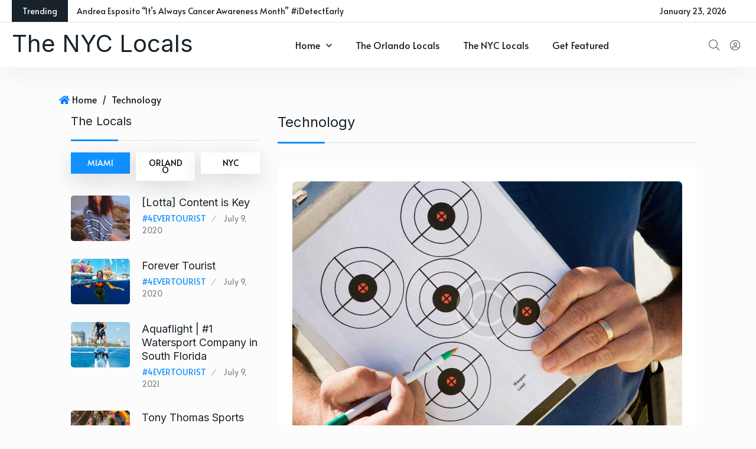

--- FILE ---
content_type: text/html; charset=UTF-8
request_url: https://thenyclocals.com/category/technology/
body_size: 15326
content:
<!doctype html>
<html lang="en-US">
<head>

	<meta charset="UTF-8">
	<meta name="viewport" content="width=device-width, initial-scale=1">
	<link rel="profile" href="https://gmpg.org/xfn/11">

	<title>Technology &#8211; The NYC Locals</title>
<meta name='robots' content='max-image-preview:large' />
<link rel='dns-prefetch' href='//fonts.googleapis.com' />
<link rel='dns-prefetch' href='//s.w.org' />
<link rel="alternate" type="application/rss+xml" title="The NYC Locals &raquo; Feed" href="https://thenyclocals.com/feed/" />
<link rel="alternate" type="application/rss+xml" title="The NYC Locals &raquo; Comments Feed" href="https://thenyclocals.com/comments/feed/" />
<link rel="alternate" type="application/rss+xml" title="The NYC Locals &raquo; Technology Category Feed" href="https://thenyclocals.com/category/technology/feed/" />
<script type="text/javascript">
window._wpemojiSettings = {"baseUrl":"https:\/\/s.w.org\/images\/core\/emoji\/13.1.0\/72x72\/","ext":".png","svgUrl":"https:\/\/s.w.org\/images\/core\/emoji\/13.1.0\/svg\/","svgExt":".svg","source":{"concatemoji":"https:\/\/thenyclocals.com\/wp-includes\/js\/wp-emoji-release.min.js?ver=5.9.12"}};
/*! This file is auto-generated */
!function(e,a,t){var n,r,o,i=a.createElement("canvas"),p=i.getContext&&i.getContext("2d");function s(e,t){var a=String.fromCharCode;p.clearRect(0,0,i.width,i.height),p.fillText(a.apply(this,e),0,0);e=i.toDataURL();return p.clearRect(0,0,i.width,i.height),p.fillText(a.apply(this,t),0,0),e===i.toDataURL()}function c(e){var t=a.createElement("script");t.src=e,t.defer=t.type="text/javascript",a.getElementsByTagName("head")[0].appendChild(t)}for(o=Array("flag","emoji"),t.supports={everything:!0,everythingExceptFlag:!0},r=0;r<o.length;r++)t.supports[o[r]]=function(e){if(!p||!p.fillText)return!1;switch(p.textBaseline="top",p.font="600 32px Arial",e){case"flag":return s([127987,65039,8205,9895,65039],[127987,65039,8203,9895,65039])?!1:!s([55356,56826,55356,56819],[55356,56826,8203,55356,56819])&&!s([55356,57332,56128,56423,56128,56418,56128,56421,56128,56430,56128,56423,56128,56447],[55356,57332,8203,56128,56423,8203,56128,56418,8203,56128,56421,8203,56128,56430,8203,56128,56423,8203,56128,56447]);case"emoji":return!s([10084,65039,8205,55357,56613],[10084,65039,8203,55357,56613])}return!1}(o[r]),t.supports.everything=t.supports.everything&&t.supports[o[r]],"flag"!==o[r]&&(t.supports.everythingExceptFlag=t.supports.everythingExceptFlag&&t.supports[o[r]]);t.supports.everythingExceptFlag=t.supports.everythingExceptFlag&&!t.supports.flag,t.DOMReady=!1,t.readyCallback=function(){t.DOMReady=!0},t.supports.everything||(n=function(){t.readyCallback()},a.addEventListener?(a.addEventListener("DOMContentLoaded",n,!1),e.addEventListener("load",n,!1)):(e.attachEvent("onload",n),a.attachEvent("onreadystatechange",function(){"complete"===a.readyState&&t.readyCallback()})),(n=t.source||{}).concatemoji?c(n.concatemoji):n.wpemoji&&n.twemoji&&(c(n.twemoji),c(n.wpemoji)))}(window,document,window._wpemojiSettings);
</script>
<style type="text/css">
img.wp-smiley,
img.emoji {
	display: inline !important;
	border: none !important;
	box-shadow: none !important;
	height: 1em !important;
	width: 1em !important;
	margin: 0 0.07em !important;
	vertical-align: -0.1em !important;
	background: none !important;
	padding: 0 !important;
}
</style>
	<link rel='stylesheet' id='wp-block-library-css'  href='https://thenyclocals.com/wp-includes/css/dist/block-library/style.min.css?ver=5.9.12' type='text/css' media='all' />
<style id='global-styles-inline-css' type='text/css'>
body{--wp--preset--color--black: #000000;--wp--preset--color--cyan-bluish-gray: #abb8c3;--wp--preset--color--white: #ffffff;--wp--preset--color--pale-pink: #f78da7;--wp--preset--color--vivid-red: #cf2e2e;--wp--preset--color--luminous-vivid-orange: #ff6900;--wp--preset--color--luminous-vivid-amber: #fcb900;--wp--preset--color--light-green-cyan: #7bdcb5;--wp--preset--color--vivid-green-cyan: #00d084;--wp--preset--color--pale-cyan-blue: #8ed1fc;--wp--preset--color--vivid-cyan-blue: #0693e3;--wp--preset--color--vivid-purple: #9b51e0;--wp--preset--gradient--vivid-cyan-blue-to-vivid-purple: linear-gradient(135deg,rgba(6,147,227,1) 0%,rgb(155,81,224) 100%);--wp--preset--gradient--light-green-cyan-to-vivid-green-cyan: linear-gradient(135deg,rgb(122,220,180) 0%,rgb(0,208,130) 100%);--wp--preset--gradient--luminous-vivid-amber-to-luminous-vivid-orange: linear-gradient(135deg,rgba(252,185,0,1) 0%,rgba(255,105,0,1) 100%);--wp--preset--gradient--luminous-vivid-orange-to-vivid-red: linear-gradient(135deg,rgba(255,105,0,1) 0%,rgb(207,46,46) 100%);--wp--preset--gradient--very-light-gray-to-cyan-bluish-gray: linear-gradient(135deg,rgb(238,238,238) 0%,rgb(169,184,195) 100%);--wp--preset--gradient--cool-to-warm-spectrum: linear-gradient(135deg,rgb(74,234,220) 0%,rgb(151,120,209) 20%,rgb(207,42,186) 40%,rgb(238,44,130) 60%,rgb(251,105,98) 80%,rgb(254,248,76) 100%);--wp--preset--gradient--blush-light-purple: linear-gradient(135deg,rgb(255,206,236) 0%,rgb(152,150,240) 100%);--wp--preset--gradient--blush-bordeaux: linear-gradient(135deg,rgb(254,205,165) 0%,rgb(254,45,45) 50%,rgb(107,0,62) 100%);--wp--preset--gradient--luminous-dusk: linear-gradient(135deg,rgb(255,203,112) 0%,rgb(199,81,192) 50%,rgb(65,88,208) 100%);--wp--preset--gradient--pale-ocean: linear-gradient(135deg,rgb(255,245,203) 0%,rgb(182,227,212) 50%,rgb(51,167,181) 100%);--wp--preset--gradient--electric-grass: linear-gradient(135deg,rgb(202,248,128) 0%,rgb(113,206,126) 100%);--wp--preset--gradient--midnight: linear-gradient(135deg,rgb(2,3,129) 0%,rgb(40,116,252) 100%);--wp--preset--duotone--dark-grayscale: url('#wp-duotone-dark-grayscale');--wp--preset--duotone--grayscale: url('#wp-duotone-grayscale');--wp--preset--duotone--purple-yellow: url('#wp-duotone-purple-yellow');--wp--preset--duotone--blue-red: url('#wp-duotone-blue-red');--wp--preset--duotone--midnight: url('#wp-duotone-midnight');--wp--preset--duotone--magenta-yellow: url('#wp-duotone-magenta-yellow');--wp--preset--duotone--purple-green: url('#wp-duotone-purple-green');--wp--preset--duotone--blue-orange: url('#wp-duotone-blue-orange');--wp--preset--font-size--small: 13px;--wp--preset--font-size--medium: 20px;--wp--preset--font-size--large: 36px;--wp--preset--font-size--x-large: 42px;}.has-black-color{color: var(--wp--preset--color--black) !important;}.has-cyan-bluish-gray-color{color: var(--wp--preset--color--cyan-bluish-gray) !important;}.has-white-color{color: var(--wp--preset--color--white) !important;}.has-pale-pink-color{color: var(--wp--preset--color--pale-pink) !important;}.has-vivid-red-color{color: var(--wp--preset--color--vivid-red) !important;}.has-luminous-vivid-orange-color{color: var(--wp--preset--color--luminous-vivid-orange) !important;}.has-luminous-vivid-amber-color{color: var(--wp--preset--color--luminous-vivid-amber) !important;}.has-light-green-cyan-color{color: var(--wp--preset--color--light-green-cyan) !important;}.has-vivid-green-cyan-color{color: var(--wp--preset--color--vivid-green-cyan) !important;}.has-pale-cyan-blue-color{color: var(--wp--preset--color--pale-cyan-blue) !important;}.has-vivid-cyan-blue-color{color: var(--wp--preset--color--vivid-cyan-blue) !important;}.has-vivid-purple-color{color: var(--wp--preset--color--vivid-purple) !important;}.has-black-background-color{background-color: var(--wp--preset--color--black) !important;}.has-cyan-bluish-gray-background-color{background-color: var(--wp--preset--color--cyan-bluish-gray) !important;}.has-white-background-color{background-color: var(--wp--preset--color--white) !important;}.has-pale-pink-background-color{background-color: var(--wp--preset--color--pale-pink) !important;}.has-vivid-red-background-color{background-color: var(--wp--preset--color--vivid-red) !important;}.has-luminous-vivid-orange-background-color{background-color: var(--wp--preset--color--luminous-vivid-orange) !important;}.has-luminous-vivid-amber-background-color{background-color: var(--wp--preset--color--luminous-vivid-amber) !important;}.has-light-green-cyan-background-color{background-color: var(--wp--preset--color--light-green-cyan) !important;}.has-vivid-green-cyan-background-color{background-color: var(--wp--preset--color--vivid-green-cyan) !important;}.has-pale-cyan-blue-background-color{background-color: var(--wp--preset--color--pale-cyan-blue) !important;}.has-vivid-cyan-blue-background-color{background-color: var(--wp--preset--color--vivid-cyan-blue) !important;}.has-vivid-purple-background-color{background-color: var(--wp--preset--color--vivid-purple) !important;}.has-black-border-color{border-color: var(--wp--preset--color--black) !important;}.has-cyan-bluish-gray-border-color{border-color: var(--wp--preset--color--cyan-bluish-gray) !important;}.has-white-border-color{border-color: var(--wp--preset--color--white) !important;}.has-pale-pink-border-color{border-color: var(--wp--preset--color--pale-pink) !important;}.has-vivid-red-border-color{border-color: var(--wp--preset--color--vivid-red) !important;}.has-luminous-vivid-orange-border-color{border-color: var(--wp--preset--color--luminous-vivid-orange) !important;}.has-luminous-vivid-amber-border-color{border-color: var(--wp--preset--color--luminous-vivid-amber) !important;}.has-light-green-cyan-border-color{border-color: var(--wp--preset--color--light-green-cyan) !important;}.has-vivid-green-cyan-border-color{border-color: var(--wp--preset--color--vivid-green-cyan) !important;}.has-pale-cyan-blue-border-color{border-color: var(--wp--preset--color--pale-cyan-blue) !important;}.has-vivid-cyan-blue-border-color{border-color: var(--wp--preset--color--vivid-cyan-blue) !important;}.has-vivid-purple-border-color{border-color: var(--wp--preset--color--vivid-purple) !important;}.has-vivid-cyan-blue-to-vivid-purple-gradient-background{background: var(--wp--preset--gradient--vivid-cyan-blue-to-vivid-purple) !important;}.has-light-green-cyan-to-vivid-green-cyan-gradient-background{background: var(--wp--preset--gradient--light-green-cyan-to-vivid-green-cyan) !important;}.has-luminous-vivid-amber-to-luminous-vivid-orange-gradient-background{background: var(--wp--preset--gradient--luminous-vivid-amber-to-luminous-vivid-orange) !important;}.has-luminous-vivid-orange-to-vivid-red-gradient-background{background: var(--wp--preset--gradient--luminous-vivid-orange-to-vivid-red) !important;}.has-very-light-gray-to-cyan-bluish-gray-gradient-background{background: var(--wp--preset--gradient--very-light-gray-to-cyan-bluish-gray) !important;}.has-cool-to-warm-spectrum-gradient-background{background: var(--wp--preset--gradient--cool-to-warm-spectrum) !important;}.has-blush-light-purple-gradient-background{background: var(--wp--preset--gradient--blush-light-purple) !important;}.has-blush-bordeaux-gradient-background{background: var(--wp--preset--gradient--blush-bordeaux) !important;}.has-luminous-dusk-gradient-background{background: var(--wp--preset--gradient--luminous-dusk) !important;}.has-pale-ocean-gradient-background{background: var(--wp--preset--gradient--pale-ocean) !important;}.has-electric-grass-gradient-background{background: var(--wp--preset--gradient--electric-grass) !important;}.has-midnight-gradient-background{background: var(--wp--preset--gradient--midnight) !important;}.has-small-font-size{font-size: var(--wp--preset--font-size--small) !important;}.has-medium-font-size{font-size: var(--wp--preset--font-size--medium) !important;}.has-large-font-size{font-size: var(--wp--preset--font-size--large) !important;}.has-x-large-font-size{font-size: var(--wp--preset--font-size--x-large) !important;}
</style>
<link rel='stylesheet' id='contact-form-7-css'  href='https://thenyclocals.com/wp-content/plugins/contact-form-7/includes/css/styles.css?ver=5.5.3' type='text/css' media='all' />
<link rel='stylesheet' id='wp-ulike-css'  href='https://thenyclocals.com/wp-content/plugins/wp-ulike/assets/css/wp-ulike.min.css?ver=4.5.8' type='text/css' media='all' />
<link rel='stylesheet' id='element-ready-widgets-css'  href='https://thenyclocals.com/wp-content/plugins/element-ready-lite/assets/css/widgets.min.css?ver=1769145992' type='text/css' media='all' />
<link rel='stylesheet' id='parent-style-css'  href='https://thenyclocals.com/wp-content/themes/newsprk/style.css?ver=5.9.12' type='text/css' media='all' />
<link rel='stylesheet' id='newsprk-fonts-css'  href='https://fonts.googleapis.com/css?family=Inter%3A300%2C400%2C500%2C600%2C700%2C800&#038;ver=2.1.0' type='text/css' media='all' />
<link rel='stylesheet' id='bootstrap-css'  href='https://thenyclocals.com/wp-content/themes/newsprk/assets/css/plugins/bootstrap.min.css?ver=2.1.0' type='text/css' media='all' />
<link rel='stylesheet' id='animate-css'  href='https://thenyclocals.com/wp-content/themes/newsprk/assets/css/plugins/animate.min.css?ver=2.1.0' type='text/css' media='all' />
<link rel='stylesheet' id='fontawesome-css'  href='https://thenyclocals.com/wp-content/themes/newsprk/assets/css/plugins/fontawesome.css?ver=2.1.0' type='text/css' media='all' />
<link rel='stylesheet' id='owl-carousel-css'  href='https://thenyclocals.com/wp-content/plugins/element-ready-lite/assets/css/owl.carousel.css?ver=5.9.12' type='text/css' media='all' />
<link rel='stylesheet' id='modal-video-css'  href='https://thenyclocals.com/wp-content/plugins/element-ready-lite/assets/css/modal-video.min.css?ver=5.9.12' type='text/css' media='all' />
<link rel='stylesheet' id='nice-select-css'  href='https://thenyclocals.com/wp-content/plugins/element-ready-lite/assets/css/nice-select.css?ver=5.9.12' type='text/css' media='all' />
<link rel='stylesheet' id='stellarnav-css'  href='https://thenyclocals.com/wp-content/themes/newsprk/assets/css/plugins/stellarnav.css?ver=2.1.0' type='text/css' media='all' />
<link rel='stylesheet' id='slick-css'  href='https://thenyclocals.com/wp-content/plugins/element-ready-lite/assets/css/slick.min.css?ver=5.9.12' type='text/css' media='all' />
<link rel='stylesheet' id='newsprk-blog-css'  href='https://thenyclocals.com/wp-content/themes/newsprk/assets/css/blog.css?ver=2.1.0' type='text/css' media='all' />
<link rel='stylesheet' id='newsprk-master-css'  href='https://thenyclocals.com/wp-content/themes/newsprk/assets/css/master.css?ver=2.1.0' type='text/css' media='all' />
<link rel='stylesheet' id='newsprk-elementor-widget-css'  href='https://thenyclocals.com/wp-content/themes/newsprk/assets/css/elementor-widget.css?ver=2.1.0' type='text/css' media='all' />
<style id='newsprk-elementor-widget-inline-css' type='text/css'>

	  	   body{
				  background:#FCFCFC;
			   } 
			
				body{
					font-family:"Alata";font-size:16px;font-weight:regular;
				} 
			
			h1,h2{
				font-style:normal;font-weight:400;
				} 
		   
				h3{ 
					font-style:normal;font-weight:400; 
				}
			
				h4,h5{ 
					font-style:normal;font-weight:400; 
				}
			
			.footer {
				background: #17222B;
			}
		
</style>
<link rel='stylesheet' id='elementor-frontend-legacy-css'  href='https://thenyclocals.com/wp-content/plugins/elementor/assets/css/frontend-legacy.min.css?ver=3.5.3' type='text/css' media='all' />
<link rel='stylesheet' id='elementor-frontend-css'  href='https://thenyclocals.com/wp-content/plugins/elementor/assets/css/frontend.min.css?ver=3.5.3' type='text/css' media='all' />
<link rel='stylesheet' id='eael-general-css'  href='https://thenyclocals.com/wp-content/plugins/essential-addons-for-elementor-lite/assets/front-end/css/view/general.min.css?ver=6.1.1' type='text/css' media='all' />
<link rel='stylesheet' id='newsprk-google-fonts-css'  href='https://fonts.googleapis.com/css?family=Alata%3Aregular%2C400%2C700%2C900&#038;ver=2.1.0' type='text/css' media='all' />
<script type='text/javascript' src='https://thenyclocals.com/wp-includes/js/jquery/jquery.min.js?ver=3.6.0' id='jquery-core-js'></script>
<script type='text/javascript' src='https://thenyclocals.com/wp-includes/js/jquery/jquery-migrate.min.js?ver=3.3.2' id='jquery-migrate-js'></script>
<link rel="https://api.w.org/" href="https://thenyclocals.com/wp-json/" /><link rel="alternate" type="application/json" href="https://thenyclocals.com/wp-json/wp/v2/categories/49" /><link rel="EditURI" type="application/rsd+xml" title="RSD" href="https://thenyclocals.com/xmlrpc.php?rsd" />
<link rel="wlwmanifest" type="application/wlwmanifest+xml" href="https://thenyclocals.com/wp-includes/wlwmanifest.xml" /> 
<meta name="generator" content="WordPress 5.9.12" />
	<style>
		#element-ready-header-builder .element-ready-header-nav {
			display: none;
		}
	</style>
		<style type="text/css">
		.feedzy-rss-link-icon:after {
			content: url( "https://thenyclocals.com/wp-content/plugins/feedzy-rss-feeds/img/external-link.png" );
			margin-left: 3px;
		}
	</style>
		<script type='text/javascript' data-cfasync='false'>var _mmunch = {'front': false, 'page': false, 'post': false, 'category': false, 'author': false, 'search': false, 'attachment': false, 'tag': false};_mmunch['category'] = true; _mmunch['categoryData'] = {"term_id":49,"name":"Technology","slug":"technology","term_group":0,"term_taxonomy_id":49,"taxonomy":"category","description":"","parent":0,"count":1,"filter":"raw","cat_ID":49,"category_count":1,"category_description":"","cat_name":"Technology","category_nicename":"technology","category_parent":0};</script><script data-cfasync="false" src="//a.mailmunch.co/app/v1/site.js" id="mailmunch-script" data-plugin="mc_mm" data-mailmunch-site-id="962395" async></script><link rel="icon" href="https://thenyclocals.com/wp-content/uploads/2022/01/cropped-NY-Favicon-2-32x32.jpg" sizes="32x32" />
<link rel="icon" href="https://thenyclocals.com/wp-content/uploads/2022/01/cropped-NY-Favicon-2-192x192.jpg" sizes="192x192" />
<link rel="apple-touch-icon" href="https://thenyclocals.com/wp-content/uploads/2022/01/cropped-NY-Favicon-2-180x180.jpg" />
<meta name="msapplication-TileImage" content="https://thenyclocals.com/wp-content/uploads/2022/01/cropped-NY-Favicon-2-270x270.jpg" />
</head>

<body class="archive category category-technology category-49 hfeed sidebar-active elementor-default elementor-kit-6068">

	<svg xmlns="http://www.w3.org/2000/svg" viewBox="0 0 0 0" width="0" height="0" focusable="false" role="none" style="visibility: hidden; position: absolute; left: -9999px; overflow: hidden;" ><defs><filter id="wp-duotone-dark-grayscale"><feColorMatrix color-interpolation-filters="sRGB" type="matrix" values=" .299 .587 .114 0 0 .299 .587 .114 0 0 .299 .587 .114 0 0 .299 .587 .114 0 0 " /><feComponentTransfer color-interpolation-filters="sRGB" ><feFuncR type="table" tableValues="0 0.49803921568627" /><feFuncG type="table" tableValues="0 0.49803921568627" /><feFuncB type="table" tableValues="0 0.49803921568627" /><feFuncA type="table" tableValues="1 1" /></feComponentTransfer><feComposite in2="SourceGraphic" operator="in" /></filter></defs></svg><svg xmlns="http://www.w3.org/2000/svg" viewBox="0 0 0 0" width="0" height="0" focusable="false" role="none" style="visibility: hidden; position: absolute; left: -9999px; overflow: hidden;" ><defs><filter id="wp-duotone-grayscale"><feColorMatrix color-interpolation-filters="sRGB" type="matrix" values=" .299 .587 .114 0 0 .299 .587 .114 0 0 .299 .587 .114 0 0 .299 .587 .114 0 0 " /><feComponentTransfer color-interpolation-filters="sRGB" ><feFuncR type="table" tableValues="0 1" /><feFuncG type="table" tableValues="0 1" /><feFuncB type="table" tableValues="0 1" /><feFuncA type="table" tableValues="1 1" /></feComponentTransfer><feComposite in2="SourceGraphic" operator="in" /></filter></defs></svg><svg xmlns="http://www.w3.org/2000/svg" viewBox="0 0 0 0" width="0" height="0" focusable="false" role="none" style="visibility: hidden; position: absolute; left: -9999px; overflow: hidden;" ><defs><filter id="wp-duotone-purple-yellow"><feColorMatrix color-interpolation-filters="sRGB" type="matrix" values=" .299 .587 .114 0 0 .299 .587 .114 0 0 .299 .587 .114 0 0 .299 .587 .114 0 0 " /><feComponentTransfer color-interpolation-filters="sRGB" ><feFuncR type="table" tableValues="0.54901960784314 0.98823529411765" /><feFuncG type="table" tableValues="0 1" /><feFuncB type="table" tableValues="0.71764705882353 0.25490196078431" /><feFuncA type="table" tableValues="1 1" /></feComponentTransfer><feComposite in2="SourceGraphic" operator="in" /></filter></defs></svg><svg xmlns="http://www.w3.org/2000/svg" viewBox="0 0 0 0" width="0" height="0" focusable="false" role="none" style="visibility: hidden; position: absolute; left: -9999px; overflow: hidden;" ><defs><filter id="wp-duotone-blue-red"><feColorMatrix color-interpolation-filters="sRGB" type="matrix" values=" .299 .587 .114 0 0 .299 .587 .114 0 0 .299 .587 .114 0 0 .299 .587 .114 0 0 " /><feComponentTransfer color-interpolation-filters="sRGB" ><feFuncR type="table" tableValues="0 1" /><feFuncG type="table" tableValues="0 0.27843137254902" /><feFuncB type="table" tableValues="0.5921568627451 0.27843137254902" /><feFuncA type="table" tableValues="1 1" /></feComponentTransfer><feComposite in2="SourceGraphic" operator="in" /></filter></defs></svg><svg xmlns="http://www.w3.org/2000/svg" viewBox="0 0 0 0" width="0" height="0" focusable="false" role="none" style="visibility: hidden; position: absolute; left: -9999px; overflow: hidden;" ><defs><filter id="wp-duotone-midnight"><feColorMatrix color-interpolation-filters="sRGB" type="matrix" values=" .299 .587 .114 0 0 .299 .587 .114 0 0 .299 .587 .114 0 0 .299 .587 .114 0 0 " /><feComponentTransfer color-interpolation-filters="sRGB" ><feFuncR type="table" tableValues="0 0" /><feFuncG type="table" tableValues="0 0.64705882352941" /><feFuncB type="table" tableValues="0 1" /><feFuncA type="table" tableValues="1 1" /></feComponentTransfer><feComposite in2="SourceGraphic" operator="in" /></filter></defs></svg><svg xmlns="http://www.w3.org/2000/svg" viewBox="0 0 0 0" width="0" height="0" focusable="false" role="none" style="visibility: hidden; position: absolute; left: -9999px; overflow: hidden;" ><defs><filter id="wp-duotone-magenta-yellow"><feColorMatrix color-interpolation-filters="sRGB" type="matrix" values=" .299 .587 .114 0 0 .299 .587 .114 0 0 .299 .587 .114 0 0 .299 .587 .114 0 0 " /><feComponentTransfer color-interpolation-filters="sRGB" ><feFuncR type="table" tableValues="0.78039215686275 1" /><feFuncG type="table" tableValues="0 0.94901960784314" /><feFuncB type="table" tableValues="0.35294117647059 0.47058823529412" /><feFuncA type="table" tableValues="1 1" /></feComponentTransfer><feComposite in2="SourceGraphic" operator="in" /></filter></defs></svg><svg xmlns="http://www.w3.org/2000/svg" viewBox="0 0 0 0" width="0" height="0" focusable="false" role="none" style="visibility: hidden; position: absolute; left: -9999px; overflow: hidden;" ><defs><filter id="wp-duotone-purple-green"><feColorMatrix color-interpolation-filters="sRGB" type="matrix" values=" .299 .587 .114 0 0 .299 .587 .114 0 0 .299 .587 .114 0 0 .299 .587 .114 0 0 " /><feComponentTransfer color-interpolation-filters="sRGB" ><feFuncR type="table" tableValues="0.65098039215686 0.40392156862745" /><feFuncG type="table" tableValues="0 1" /><feFuncB type="table" tableValues="0.44705882352941 0.4" /><feFuncA type="table" tableValues="1 1" /></feComponentTransfer><feComposite in2="SourceGraphic" operator="in" /></filter></defs></svg><svg xmlns="http://www.w3.org/2000/svg" viewBox="0 0 0 0" width="0" height="0" focusable="false" role="none" style="visibility: hidden; position: absolute; left: -9999px; overflow: hidden;" ><defs><filter id="wp-duotone-blue-orange"><feColorMatrix color-interpolation-filters="sRGB" type="matrix" values=" .299 .587 .114 0 0 .299 .587 .114 0 0 .299 .587 .114 0 0 .299 .587 .114 0 0 " /><feComponentTransfer color-interpolation-filters="sRGB" ><feFuncR type="table" tableValues="0.098039215686275 1" /><feFuncG type="table" tableValues="0 0.66274509803922" /><feFuncB type="table" tableValues="0.84705882352941 0.41960784313725" /><feFuncA type="table" tableValues="1 1" /></feComponentTransfer><feComposite in2="SourceGraphic" operator="in" /></filter></defs></svg>     <a class="skip-link screen-reader-text" href="#site-content">Skip to content</a>
		    <header class="header-area header-white header-5-area">
                <div class="header-topbar">
            <div class="container-fluid">
                <div class="row align-items-center">
                        <div class="col-lg-7">
        <div class="topbar-trending">
            <span>Trending</span>
            <div class="trending-slider news-trending-top-slider">
                                    <div class="trending-item">
                        <p> <a href="https://thenyclocals.com/lovelyylexie_/"> Lovelyylexie_ Gets Artsy at Pinot&#8217;s Palette </a> </p>
                    </div>
                                    <div class="trending-item">
                        <p> <a href="https://thenyclocals.com/andrea/"> Andrea Esposito  &#8220;It&#8217;s Always Cancer Awareness Month&#8221; #iDetectEarly </a> </p>
                    </div>
                                    <div class="trending-item">
                        <p> <a href="https://thenyclocals.com/bmw-invasion/"> miguel_bimmer Co Founder of BMW Invasion </a> </p>
                    </div>
                                    <div class="trending-item">
                        <p> <a href="https://thenyclocals.com/out-of-town/"> Out of Town </a> </p>
                    </div>
                                    <div class="trending-item">
                        <p> <a href="https://thenyclocals.com/upscale-latin/"> UPSCALE LATIN </a> </p>
                    </div>
                                    <div class="trending-item">
                        <p> <a href="https://thenyclocals.com/josh-santos-nu-world-title/"> Nu World Title </a> </p>
                    </div>
                                    <div class="trending-item">
                        <p> <a href="https://thenyclocals.com/tonythomassports/"> Tony Thomas Sports </a> </p>
                    </div>
                                    <div class="trending-item">
                        <p> <a href="https://thenyclocals.com/nuworldtitle/"> NU World Title 20.0 </a> </p>
                    </div>
                                    <div class="trending-item">
                        <p> <a href="https://thenyclocals.com/lauren-corazza/"> Lauren Corazza | Dancer, Model, Fitness Coach </a> </p>
                    </div>
                                    <div class="trending-item">
                        <p> <a href="https://thenyclocals.com/josh-santos/"> Josh Santos [Nu World Title] </a> </p>
                    </div>
                            </div>
        </div>
    </div>

 
                    <div class="col-lg-5">
                        <div class="topbar-rightbar-item d-flex align-items-center justify-content-center justify-content-lg-end">
                            <div class="topbar-social d-flex align-items-center">
                                  
                                    <p>January 23, 2026</p>
                                                                                            </div>
                                                                                                                </div>
                    </div>
                </div>
            </div>
        </div>
                <div class="header-menubar"> <!--start header-menubar -->
            <div class="container-fluid"> <!--start container -->
                <div class="row align-items-center"> <!--start row -->
                    <div class="col-lg-12"> <!--start col -->
                         <div class="header-menubar-items d-flex justify-content-between align-items-center"><!--start header-menubar-items -->
                            <div class="logo">
                                <h1 class="logo-title"> 
                                <a href="https://thenyclocals.com/">
                                     
                                        The NYC Locals                                                                    </a>
                                </h1>  
                            </div>
                            <div class="header-menu"> <!-- start header-menu -->
                                <a href="#" class="menu-toggle full"><span class="bars"><span></span><span></span><span></span></span> </a>
                                <div class="stellarnav newsprk-menu-js">
                            
                                    <ul id="menu-prime-time-menu" class="newsprknav newsprk-navbar-nav"><li id="menu-item-7532" class="menu-item menu-item-type-post_type menu-item-object-page menu-item-home menu-item-has-children menu-item-7532 nav-item has-sub"><a href="https://thenyclocals.com/" class="nav-link has-sub ">Home</a>
<ul class="news-dropdown-menu">
	<li id="menu-item-7533" class="menu-item menu-item-type-taxonomy menu-item-object-category menu-item-7533 nav-item"><a href="https://thenyclocals.com/category/4evertourist/" class=" news-dropdown-item">#4EverTourist</a>	<li id="menu-item-7537" class="menu-item menu-item-type-taxonomy menu-item-object-category menu-item-7537 nav-item"><a href="https://thenyclocals.com/category/itsgoodaf/" class=" news-dropdown-item">#ItsGoodAf</a>	<li id="menu-item-7538" class="menu-item menu-item-type-taxonomy menu-item-object-category menu-item-7538 nav-item"><a href="https://thenyclocals.com/category/kidpowermoves/" class=" news-dropdown-item">#KidPowerMoves</a>	<li id="menu-item-7540" class="menu-item menu-item-type-taxonomy menu-item-object-category menu-item-7540 nav-item"><a href="https://thenyclocals.com/category/sidehustlesmatter/" class=" news-dropdown-item">#SideHustlesMatter</a>	<li id="menu-item-7536" class="menu-item menu-item-type-taxonomy menu-item-object-category menu-item-7536 nav-item"><a href="https://thenyclocals.com/category/ipowermoves/" class=" news-dropdown-item">#iPowerMoves</a>	<li id="menu-item-7539" class="menu-item menu-item-type-taxonomy menu-item-object-category menu-item-7539 nav-item"><a href="https://thenyclocals.com/category/savvyfsbo/" class=" news-dropdown-item">#SavvyFSBO</a>	<li id="menu-item-7535" class="menu-item menu-item-type-taxonomy menu-item-object-category menu-item-7535 nav-item"><a href="https://thenyclocals.com/category/indyartist/" class=" news-dropdown-item">#IndyArtist</a>	<li id="menu-item-7534" class="menu-item menu-item-type-taxonomy menu-item-object-category menu-item-7534 nav-item"><a href="https://thenyclocals.com/category/ifastsocial/" class=" news-dropdown-item">#iFastSocial</a></ul>
</li>
<li id="menu-item-7529" class="menu-item menu-item-type-custom menu-item-object-custom menu-item-7529 nav-item"><a href="https://theorlandolocals.com" class="nav-link">The Orlando Locals</a></li>
<li id="menu-item-8269" class="menu-item menu-item-type-custom menu-item-object-custom menu-item-home menu-item-8269 nav-item"><a href="https://thenyclocals.com" class="nav-link">The NYC Locals</a></li>
<li id="menu-item-7530" class="menu-item menu-item-type-custom menu-item-object-custom menu-item-7530 nav-item"><a href="https://ifastsocial.com" class="nav-link">Get Featured</a></li>
</ul> 
                                </div><!-- .stellarnav -->
                            </div> <!-- end header-menu -->
                            <div class="header-menu-rightbar d-none d-lg-block"> <!-- header-menu-rightbar -->
                                <div class="header-menu-search"> <!-- header-menu-search  -->
                                    <ul>
                                                                                    <li><a class="header_search_btn" href="#"><i class="fal fa-search"></i></a></li>
                                                                                                                                                                                                                                                                        <li><a href="https://thenyclocals.com/wp-login.php?redirect_to=https%3A%2F%2Fthenyclocals.com%2F"><i class="fal fa-user-circle"></i></a></li>
                                                                            </ul>
                                    <div class="header__search">
                                        <form action="https://thenyclocals.com/">
                                            <input type="search" name="s" id="h_search" placeholder="Search Here...">
                                            <button type="submit"><i class="fal fa-search"></i></button>
                                        </form>
                                    </div>
                                </div> <!-- end header-menu-search -->
                            </div> <!-- end header-menu-rightbar -->
                        </div>  <!--end header-menubar-items -->
                    </div> <!--start col -->
                </div> <!--end row -->
            </div> <!--end container -->
        </div>  <!--end header-menubar -->
    </header>

    <div id="site-content" class="blog main-container" role="main">
        <!--::::: ARCHIVE AREA START :::::::-->
        <div class="archives padding-top-30">
            <div class="container">
               
   <div class="row">
      <div class="col-12">
            <ol class="breadcrumb" ><li><i class="fa fa-home"></i> <a href="https://thenyclocals.com/">Home</a>&nbsp;/&nbsp;</li> <li> <a href=https://thenyclocals.com/category/technology/>Technology</a> </li></ol>      </div>     
   </div>     





    
                    <div class="row">
                    
         <div class="col-lg-4">
            <aside id="sidebar" class="blog-sidebar sidebar ">
               <div id="carbon_fields_theme_widget_post_tab-4" class="widget carbon_fields_theme_widget_post_tab">
                     <h3 class="widget-title">The Locals</h3>                 <div class="widget_tab">
            <ul class="nav nav-tabs">
                                  
                    <li><a class="active" data-toggle="tab" href="#post069730688bda4e"> Miami </a>
                    </li>
                   
                                  
                    <li><a class="" data-toggle="tab" href="#post169730688bda4e"> Orland o </a>
                    </li>
                   
                                  
                    <li><a class="" data-toggle="tab" href="#post269730688bda4e"> NYC </a>
                    </li>
                   
                 
               
            </ul>
            <div class="tab-content">
                            <div role="tabpanel" id="post069730688bda4e" class="tab-pane fade show active">
                    <div class="widget-inner tab_widgets mb30">
                                                                              <div class="single_post widgets_small">

                                                                                                        <div class="post_img">
                                        <img src="https://thenyclocals.com/wp-content/uploads/2020/07/Lotta-Lewis-828x780.jpg" alt="[Lotta] Content is Key">
                                    </div>
                                
                                <div class="single_post_text">

                                  

                                                                           <h4>
                                          <a href="https://thenyclocals.com/?post_type=post&#038;p=6156"> [Lotta] Content is Key</a>
                                       </h4>
                                                                                                                  <p class="meta">
                                            <a href="https://thenyclocals.com/category/4evertourist/">#4EverTourist</a>                                                                                            <span>  July 9, 2020                                                </span>
                                              
                                        </p>
                                    
                                </div>
                            </div>
                            
                            <div class="space-15"></div>
                                                           
                               <div class="border_black"></div>
                               <div class="space-15"></div>
                                                        
                                                     <div class="single_post widgets_small">

                                                                                                        <div class="post_img">
                                        <img src="https://thenyclocals.com/wp-content/uploads/2021/11/maxresdefault-3-1200x720.jpg" alt="Forever Tourist">
                                    </div>
                                
                                <div class="single_post_text">

                                  

                                                                           <h4>
                                          <a href="https://thenyclocals.com/?post_type=post&#038;p=6179"> Forever Tourist</a>
                                       </h4>
                                                                                                                  <p class="meta">
                                            <a href="https://thenyclocals.com/category/4evertourist/">#4EverTourist</a>                                                                                            <span>  July 9, 2020                                                </span>
                                              
                                        </p>
                                    
                                </div>
                            </div>
                            
                            <div class="space-15"></div>
                                                           
                               <div class="border_black"></div>
                               <div class="space-15"></div>
                                                        
                                                     <div class="single_post widgets_small">

                                                                                                        <div class="post_img">
                                        <img src="https://thenyclocals.com/wp-content/uploads/2021/07/Aquaflight-1060x780.jpg" alt="Aquaflight | #1 Watersport Company in South Florida">
                                    </div>
                                
                                <div class="single_post_text">

                                  

                                                                           <h4>
                                          <a href="https://thenyclocals.com/?post_type=post&#038;p=6215"> Aquaflight | #1 Watersport Company in South Florida</a>
                                       </h4>
                                                                                                                  <p class="meta">
                                            <a href="https://thenyclocals.com/category/4evertourist/">#4EverTourist</a>                                                                                            <span>  July 9, 2021                                                </span>
                                              
                                        </p>
                                    
                                </div>
                            </div>
                            
                            <div class="space-15"></div>
                                                           
                               <div class="border_black"></div>
                               <div class="space-15"></div>
                                                        
                                                     <div class="single_post widgets_small">

                                                                                                        <div class="post_img">
                                        <img src="https://thenyclocals.com/wp-content/uploads/2022/01/Screen-Shot-2022-01-20-at-3.43.06-PM-804x780.png" alt="Tony Thomas Sports">
                                    </div>
                                
                                <div class="single_post_text">

                                  

                                                                           <h4>
                                          <a href="https://thenyclocals.com/?post_type=post&#038;p=8330"> Tony Thomas Sports</a>
                                       </h4>
                                                                                                                  <p class="meta">
                                            <a href="https://thenyclocals.com/category/4evertourist/">#4EverTourist</a>                                                                                            <span>  January 20, 2022                                                </span>
                                              
                                        </p>
                                    
                                </div>
                            </div>
                            
                            <div class="space-15"></div>
                                                           
                               <div class="border_black"></div>
                               <div class="space-15"></div>
                                                        
                                                     <div class="single_post widgets_small">

                                                                                                        <div class="post_img">
                                        <img src="https://thenyclocals.com/wp-content/uploads/2022/01/Screen-Shot-2022-01-20-at-3.58.44-PM-938x780.png" alt="Nu World Title">
                                    </div>
                                
                                <div class="single_post_text">

                                  

                                                                           <h4>
                                          <a href="https://thenyclocals.com/?post_type=post&#038;p=8339"> Nu World Title</a>
                                       </h4>
                                                                                                                  <p class="meta">
                                            <a href="https://thenyclocals.com/category/4evertourist/">#4EverTourist</a>                                                                                            <span>  January 20, 2022                                                </span>
                                              
                                        </p>
                                    
                                </div>
                            </div>
                            
                            <div class="space-15"></div>
                                                        
                                                
                    </div>
                </div>
                                <div role="tabpanel" id="post169730688bda4e" class="tab-pane fade ">
                    <div class="widget-inner tab_widgets mb30">
                                                                              <div class="single_post widgets_small">

                                                                                                        <div class="post_img">
                                        <img src="https://thenyclocals.com/wp-content/uploads/2020/06/IMG_8359.jpg" alt="Natasha Neves">
                                    </div>
                                
                                <div class="single_post_text">

                                  

                                                                           <h4>
                                          <a href="https://thenyclocals.com/?post_type=post&#038;p=4911"> Natasha Neves</a>
                                       </h4>
                                                                                                                  <p class="meta">
                                            <a href="https://thenyclocals.com/category/ifastsocial/">#iFastSocial</a>                                                                                            <span>  June 8, 2020                                                </span>
                                              
                                        </p>
                                    
                                </div>
                            </div>
                            
                            <div class="space-15"></div>
                                                           
                               <div class="border_black"></div>
                               <div class="space-15"></div>
                                                        
                                                     <div class="single_post widgets_small">

                                                                                                        <div class="post_img">
                                        <img src="https://thenyclocals.com/wp-content/uploads/2020/06/5db8d9d305ed9505e1ccbd2e96eca7c5-915x780.jpeg" alt="DAVID2U - ❤️ Be Featured">
                                    </div>
                                
                                <div class="single_post_text">

                                  

                                                                           <h4>
                                          <a href="https://thenyclocals.com/?post_type=post&#038;p=4941"> DAVID2U - ❤️ Be Featured</a>
                                       </h4>
                                                                                                                  <p class="meta">
                                            <a href="https://thenyclocals.com/category/ifastsocial/">#iFastSocial</a>                                                                                            <span>  June 8, 2020                                                </span>
                                              
                                        </p>
                                    
                                </div>
                            </div>
                            
                            <div class="space-15"></div>
                                                           
                               <div class="border_black"></div>
                               <div class="space-15"></div>
                                                        
                                                     <div class="single_post widgets_small">

                                                                                                        <div class="post_img">
                                        <img src="https://thenyclocals.com/wp-content/uploads/2021/12/Community-For-Higher-Self-1200x780.jpg" alt="From DJ to Founder of Wynwood Holistic Healing Center">
                                    </div>
                                
                                <div class="single_post_text">

                                  

                                                                           <h4>
                                          <a href="https://thenyclocals.com/?post_type=post&#038;p=4976"> From DJ to Founder of Wynwood Holistic Healing Center</a>
                                       </h4>
                                                                                                                  <p class="meta">
                                            <a href="https://thenyclocals.com/category/ipowermoves/">#iPowerMoves</a>                                                                                            <span>  June 8, 2020                                                </span>
                                              
                                        </p>
                                    
                                </div>
                            </div>
                            
                            <div class="space-15"></div>
                                                           
                               <div class="border_black"></div>
                               <div class="space-15"></div>
                                                        
                                                     <div class="single_post widgets_small">

                                                                                                        <div class="post_img">
                                        <img src="https://thenyclocals.com/wp-content/uploads/2020/07/shopping__1-1200x780.jpg" alt="The Boho Fashionista">
                                    </div>
                                
                                <div class="single_post_text">

                                  

                                                                           <h4>
                                          <a href="https://thenyclocals.com/?post_type=post&#038;p=5173"> The Boho Fashionista</a>
                                       </h4>
                                                                                                                  <p class="meta">
                                            <a href="https://thenyclocals.com/category/ipowermoves/">#iPowerMoves</a>                                                                                            <span>  June 14, 2020                                                </span>
                                              
                                        </p>
                                    
                                </div>
                            </div>
                            
                            <div class="space-15"></div>
                                                           
                               <div class="border_black"></div>
                               <div class="space-15"></div>
                                                        
                                                     <div class="single_post widgets_small">

                                                                                                        <div class="post_img">
                                        <img src="https://thenyclocals.com/wp-content/uploads/2020/06/The-Insurance-School-Email-Covers-1-1200x720.png" alt="The Insurance School .com">
                                    </div>
                                
                                <div class="single_post_text">

                                  

                                                                           <h4>
                                          <a href="https://thenyclocals.com/?post_type=post&#038;p=5193"> The Insurance School .com</a>
                                       </h4>
                                                                                                                  <p class="meta">
                                            <a href="https://thenyclocals.com/category/ipowermoves/">#iPowerMoves</a>                                                                                            <span>  June 14, 2020                                                </span>
                                              
                                        </p>
                                    
                                </div>
                            </div>
                            
                            <div class="space-15"></div>
                                                           
                               <div class="border_black"></div>
                               <div class="space-15"></div>
                                                        
                                                     <div class="single_post widgets_small">

                                                                                                        <div class="post_img">
                                        <img src="https://thenyclocals.com/wp-content/uploads/2020/06/post-4-copyright-1200x780.jpg" alt="www. iReadyU .com">
                                    </div>
                                
                                <div class="single_post_text">

                                  

                                                                           <h4>
                                          <a href="https://thenyclocals.com/?post_type=post&#038;p=5198"> www. iReadyU .com</a>
                                       </h4>
                                                                                                                  <p class="meta">
                                            <a href="https://thenyclocals.com/category/ipowermoves/">#iPowerMoves</a>                                                                                            <span>  June 14, 2020                                                </span>
                                              
                                        </p>
                                    
                                </div>
                            </div>
                            
                            <div class="space-15"></div>
                                                           
                               <div class="border_black"></div>
                               <div class="space-15"></div>
                                                        
                                                     <div class="single_post widgets_small">

                                                                                                        <div class="post_img">
                                        <img src="https://thenyclocals.com/wp-content/uploads/2020/07/Lotta-Lewis-828x780.jpg" alt="[Lotta] Content is Key">
                                    </div>
                                
                                <div class="single_post_text">

                                  

                                                                           <h4>
                                          <a href="https://thenyclocals.com/?post_type=post&#038;p=6156"> [Lotta] Content is Key</a>
                                       </h4>
                                                                                                                  <p class="meta">
                                            <a href="https://thenyclocals.com/category/4evertourist/">#4EverTourist</a>                                                                                            <span>  July 9, 2020                                                </span>
                                              
                                        </p>
                                    
                                </div>
                            </div>
                            
                            <div class="space-15"></div>
                                                           
                               <div class="border_black"></div>
                               <div class="space-15"></div>
                                                        
                                                     <div class="single_post widgets_small">

                                                                                                        <div class="post_img">
                                        <img src="https://thenyclocals.com/wp-content/uploads/2021/11/Selecta-New-Offer-1200x780.png" alt="Selecta Insurance | Calling All New Agents">
                                    </div>
                                
                                <div class="single_post_text">

                                  

                                                                           <h4>
                                          <a href="https://thenyclocals.com/?post_type=post&#038;p=7166"> Selecta Insurance | Calling All New Agents</a>
                                       </h4>
                                                                                                                  <p class="meta">
                                            <a href="https://thenyclocals.com/category/ifastsocial/">#iFastSocial</a>                                                                                            <span>  November 4, 2021                                                </span>
                                              
                                        </p>
                                    
                                </div>
                            </div>
                            
                            <div class="space-15"></div>
                                                           
                               <div class="border_black"></div>
                               <div class="space-15"></div>
                                                        
                                                     <div class="single_post widgets_small">

                                                                                                        <div class="post_img">
                                        <img src="https://thenyclocals.com/wp-content/uploads/2021/11/IMG_7796-828x780.jpg" alt="Joe Reali">
                                    </div>
                                
                                <div class="single_post_text">

                                  

                                                                           <h4>
                                          <a href="https://thenyclocals.com/?post_type=post&#038;p=7377"> Joe Reali</a>
                                       </h4>
                                                                                                                  <p class="meta">
                                            <a href="https://thenyclocals.com/category/ifastsocial/">#iFastSocial</a>                                                                                            <span>  November 10, 2021                                                </span>
                                              
                                        </p>
                                    
                                </div>
                            </div>
                            
                            <div class="space-15"></div>
                                                           
                               <div class="border_black"></div>
                               <div class="space-15"></div>
                                                        
                                                     <div class="single_post widgets_small">

                                                                                                        <div class="post_img">
                                        <img src="https://thenyclocals.com/wp-content/uploads/2021/11/Tony-Showman-Perez-e1641865525501-920x780.jpg" alt="Tony [ Showman ] Perez">
                                    </div>
                                
                                <div class="single_post_text">

                                  

                                                                           <h4>
                                          <a href="https://thenyclocals.com/?post_type=post&#038;p=7384"> Tony [ Showman ] Perez</a>
                                       </h4>
                                                                                                                  <p class="meta">
                                            <a href="https://thenyclocals.com/category/ifastsocial/">#iFastSocial</a>                                                                                            <span>  November 10, 2021                                                </span>
                                              
                                        </p>
                                    
                                </div>
                            </div>
                            
                            <div class="space-15"></div>
                                                        
                                                
                    </div>
                </div>
                                <div role="tabpanel" id="post269730688bda4e" class="tab-pane fade ">
                    <div class="widget-inner tab_widgets mb30">
                                                                              <div class="single_post widgets_small">

                                                                                                        <div class="post_img">
                                        <img src="https://thenyclocals.com/wp-content/uploads/2020/06/43-1200x780.png" alt="The Caribbean Locals">
                                    </div>
                                
                                <div class="single_post_text">

                                  

                                                                           <h4>
                                          <a href="https://thenyclocals.com/?post_type=post&#038;p=4899"> The Caribbean Locals</a>
                                       </h4>
                                                                                                                  <p class="meta">
                                            <a href="https://thenyclocals.com/category/itsgoodaf/">#ItsGoodAf</a>                                                                                            <span>  June 8, 2020                                                </span>
                                              
                                        </p>
                                    
                                </div>
                            </div>
                            
                            <div class="space-15"></div>
                                                           
                               <div class="border_black"></div>
                               <div class="space-15"></div>
                                                        
                                                     <div class="single_post widgets_small">

                                                                                                        <div class="post_img">
                                        <img src="https://thenyclocals.com/wp-content/uploads/2020/06/IMG_8373-828x780.jpg" alt="Gluten Free Miami">
                                    </div>
                                
                                <div class="single_post_text">

                                  

                                                                           <h4>
                                          <a href="https://thenyclocals.com/?post_type=post&#038;p=4919"> Gluten Free Miami</a>
                                       </h4>
                                                                                                                  <p class="meta">
                                            <a href="https://thenyclocals.com/category/itsgoodaf/">#ItsGoodAf</a>                                                                                            <span>  June 8, 2020                                                </span>
                                              
                                        </p>
                                    
                                </div>
                            </div>
                            
                            <div class="space-15"></div>
                                                           
                               <div class="border_black"></div>
                               <div class="space-15"></div>
                                                        
                                                     <div class="single_post widgets_small">

                                                                                                        <div class="post_img">
                                        <img src="https://thenyclocals.com/wp-content/uploads/2020/06/Clean-Eating-Meal-Plan-1000x780.jpg" alt="The Newest Meal Prep Station on the Block - Clean Eatz in SoDo District Orlando">
                                    </div>
                                
                                <div class="single_post_text">

                                  

                                                                           <h4>
                                          <a href="https://thenyclocals.com/?post_type=post&#038;p=4958"> The Newest Meal Prep Station on the Block - Clean&hellip;</a>
                                       </h4>
                                                                                                                  <p class="meta">
                                            <a href="https://thenyclocals.com/category/itsgoodaf/">#ItsGoodAf</a>                                                                                            <span>  June 8, 2020                                                </span>
                                              
                                        </p>
                                    
                                </div>
                            </div>
                            
                            <div class="space-15"></div>
                                                           
                               <div class="border_black"></div>
                               <div class="space-15"></div>
                                                        
                                                     <div class="single_post widgets_small">

                                                                                                        <div class="post_img">
                                        <img src="https://thenyclocals.com/wp-content/uploads/2020/06/IMG_7714-828x780.jpg" alt="Whats The Buzz?">
                                    </div>
                                
                                <div class="single_post_text">

                                  

                                                                           <h4>
                                          <a href="https://thenyclocals.com/?post_type=post&#038;p=5229"> Whats The Buzz?</a>
                                       </h4>
                                                                                                                  <p class="meta">
                                            <a href="https://thenyclocals.com/category/itsgoodaf/">#ItsGoodAf</a>                                                                                            <span>  June 14, 2020                                                </span>
                                              
                                        </p>
                                    
                                </div>
                            </div>
                            
                            <div class="space-15"></div>
                                                           
                               <div class="border_black"></div>
                               <div class="space-15"></div>
                                                        
                                                     <div class="single_post widgets_small">

                                                                                                        <div class="post_img">
                                        <img src="https://thenyclocals.com/wp-content/uploads/2020/07/IMG_8375-828x780.jpg" alt="Have Your Try at Veggie Based Ramen">
                                    </div>
                                
                                <div class="single_post_text">

                                  

                                                                           <h4>
                                          <a href="https://thenyclocals.com/?post_type=post&#038;p=6183"> Have Your Try at Veggie Based Ramen</a>
                                       </h4>
                                                                                                                  <p class="meta">
                                            <a href="https://thenyclocals.com/category/itsgoodaf/">#ItsGoodAf</a>                                                                                            <span>  July 9, 2020                                                </span>
                                              
                                        </p>
                                    
                                </div>
                            </div>
                            
                            <div class="space-15"></div>
                                                           
                               <div class="border_black"></div>
                               <div class="space-15"></div>
                                                        
                                                     <div class="single_post widgets_small">

                                                                                                        <div class="post_img">
                                        <img src="https://thenyclocals.com/wp-content/uploads/2020/07/Foodies-in-Orlando-1000x780.png" alt="5 of The Best Spots For Healthy Foodies in Orlando">
                                    </div>
                                
                                <div class="single_post_text">

                                  

                                                                           <h4>
                                          <a href="https://thenyclocals.com/?post_type=post&#038;p=6188"> 5 of The Best Spots For Healthy Foodies in Orlando</a>
                                       </h4>
                                                                                                                  <p class="meta">
                                            <a href="https://thenyclocals.com/category/itsgoodaf/">#ItsGoodAf</a>                                                                                            <span>  July 9, 2020                                                </span>
                                              
                                        </p>
                                    
                                </div>
                            </div>
                            
                            <div class="space-15"></div>
                                                           
                               <div class="border_black"></div>
                               <div class="space-15"></div>
                                                        
                                                     <div class="single_post widgets_small">

                                                                                                        <div class="post_img">
                                        <img src="https://thenyclocals.com/wp-content/uploads/2022/01/IMG_8040.jpg-1024x780.webp" alt="UPSCALE LATIN">
                                    </div>
                                
                                <div class="single_post_text">

                                  

                                                                           <h4>
                                          <a href="https://thenyclocals.com/?post_type=post&#038;p=8349"> UPSCALE LATIN</a>
                                       </h4>
                                                                                                                  <p class="meta">
                                            <a href="https://thenyclocals.com/category/itsgoodaf/">#ItsGoodAf</a>                                                                                            <span>  January 20, 2022                                                </span>
                                              
                                        </p>
                                    
                                </div>
                            </div>
                            
                            <div class="space-15"></div>
                                                           
                               <div class="border_black"></div>
                               <div class="space-15"></div>
                                                        
                                                     <div class="single_post widgets_small">

                                                                                                        <div class="post_img">
                                        <img src="https://thenyclocals.com/wp-content/uploads/2022/01/IMG_9095-1.jpg-1024x780.webp" alt="Out of Town">
                                    </div>
                                
                                <div class="single_post_text">

                                  

                                                                           <h4>
                                          <a href="https://thenyclocals.com/?post_type=post&#038;p=8357"> Out of Town</a>
                                       </h4>
                                                                                                                  <p class="meta">
                                            <a href="https://thenyclocals.com/category/itsgoodaf/">#ItsGoodAf</a>                                                                                            <span>  January 20, 2022                                                </span>
                                              
                                        </p>
                                    
                                </div>
                            </div>
                            
                            <div class="space-15"></div>
                                                        
                                                
                    </div>
                </div>
                 
            </div>
        </div>

       </div><div id="search-2" class="widget widget_search"><h3 class="widget-title">Search</h3>
			<form  method="get" action="https://thenyclocals.com/" class="search-form">
			
		        	<input name="s" type="search" placeholder="Search here">
					<button type="submit" class="cbtn1"><div class="fa fa-search"></div></button>
			</form></div><div id="media_image-3" class="widget widget_media_image"><a href="https://rbtshow.com/anthony-lolli-bio"><img width="300" height="122" src="https://thenyclocals.com/wp-content/uploads/2022/01/NavBanner-Documentary-V2-1-300x122.jpg" class="image wp-image-8302  attachment-medium size-medium" alt="" loading="lazy" style="max-width: 100%; height: auto;" srcset="https://thenyclocals.com/wp-content/uploads/2022/01/NavBanner-Documentary-V2-1-300x122.jpg 300w, https://thenyclocals.com/wp-content/uploads/2022/01/NavBanner-Documentary-V2-1-1024x415.jpg 1024w, https://thenyclocals.com/wp-content/uploads/2022/01/NavBanner-Documentary-V2-1-768x312.jpg 768w, https://thenyclocals.com/wp-content/uploads/2022/01/NavBanner-Documentary-V2-1-1536x623.jpg 1536w, https://thenyclocals.com/wp-content/uploads/2022/01/NavBanner-Documentary-V2-1-570x231.jpg 570w, https://thenyclocals.com/wp-content/uploads/2022/01/NavBanner-Documentary-V2-1-270x110.jpg 270w, https://thenyclocals.com/wp-content/uploads/2022/01/NavBanner-Documentary-V2-1.jpg 1920w" sizes="(max-width: 300px) 100vw, 300px" /></a></div><div id="media_image-5" class="widget widget_media_image"><img width="208" height="300" src="https://thenyclocals.com/wp-content/uploads/2022/03/David2u-ifasts0cial-208x300.png" class="image wp-image-9177  attachment-medium size-medium" alt="" loading="lazy" style="max-width: 100%; height: auto;" srcset="https://thenyclocals.com/wp-content/uploads/2022/03/David2u-ifasts0cial-208x300.png 208w, https://thenyclocals.com/wp-content/uploads/2022/03/David2u-ifasts0cial-229x330.png 229w, https://thenyclocals.com/wp-content/uploads/2022/03/David2u-ifasts0cial-125x180.png 125w, https://thenyclocals.com/wp-content/uploads/2022/03/David2u-ifasts0cial.png 524w" sizes="(max-width: 208px) 100vw, 208px" /></div>          
          <div class="widget mb30">
              <h3 class="widget-title">Most Shared</h3>                <div class="widget4_carousel owl-carousel nav_style1">
                                            <div class="carousel_items">
                                                             <div class="single_post widgets_small widgets_type4">
                                    <div class="post_img number">
                                        <h2> 1 </h2>
                                    </div>
                                    <div class="single_post_text">
                                        
                                        <h4>
                                          <a href="https://thenyclocals.com/?post_type=post&#038;p=4976">From DJ to Founder of Wynwood Holistic Healing&hellip;</a>
                                        </h4>
                                        <p class="meta">
                                            <a href="https://thenyclocals.com/category/ipowermoves/">#iPowerMoves</a>                                                                                            <span> June 8, 2020</span>
                                                                                    </p>
                                                                                    <ul class="inline socail_share">
                                                                                                <li><i class="fab fa-facebook-f"></i> 0 </li>
                                                <li><i class="fab fa-twitter"></i> <span data-counter="twitter"></span> </li>
                                            
                                            </ul>
                                         
                                     
                                    </div>
                                </div>
                                
                                                                    <div class="space-15"></div>
                                    <div class="border_black"></div>
                                    <div class="space-15"></div>
                                                                                            <div class="single_post widgets_small widgets_type4">
                                    <div class="post_img number">
                                        <h2> 2 </h2>
                                    </div>
                                    <div class="single_post_text">
                                        
                                        <h4>
                                          <a href="https://thenyclocals.com/?post_type=post&#038;p=8533">miguel_bimmer Co Founder of BMW Invasion</a>
                                        </h4>
                                        <p class="meta">
                                            <a href="https://thenyclocals.com/category/ifastsocial/">#iFastSocial</a>                                                                                            <span> January 21, 2022</span>
                                                                                    </p>
                                                                                    <ul class="inline socail_share">
                                                                                                <li><i class="fab fa-facebook-f"></i> 0 </li>
                                                <li><i class="fab fa-twitter"></i> <span data-counter="twitter"></span> </li>
                                            
                                            </ul>
                                         
                                     
                                    </div>
                                </div>
                                
                                                                    <div class="space-15"></div>
                                    <div class="border_black"></div>
                                    <div class="space-15"></div>
                                                                                            <div class="single_post widgets_small widgets_type4">
                                    <div class="post_img number">
                                        <h2> 3 </h2>
                                    </div>
                                    <div class="single_post_text">
                                        
                                        <h4>
                                          <a href="https://thenyclocals.com/?post_type=post&#038;p=6215">Aquaflight | #1 Watersport Company in South Florida</a>
                                        </h4>
                                        <p class="meta">
                                            <a href="https://thenyclocals.com/category/4evertourist/">#4EverTourist</a>                                                                                            <span> July 9, 2021</span>
                                                                                    </p>
                                                                                    <ul class="inline socail_share">
                                                                                                <li><i class="fab fa-facebook-f"></i> 0 </li>
                                                <li><i class="fab fa-twitter"></i> <span data-counter="twitter"></span> </li>
                                            
                                            </ul>
                                         
                                     
                                    </div>
                                </div>
                                
                                                                    <div class="space-15"></div>
                                    <div class="border_black"></div>
                                    <div class="space-15"></div>
                                                                                            <div class="single_post widgets_small widgets_type4">
                                    <div class="post_img number">
                                        <h2> 4 </h2>
                                    </div>
                                    <div class="single_post_text">
                                        
                                        <h4>
                                          <a href="https://thenyclocals.com/?post_type=post&#038;p=7843">Josh Santos [Nu World Title]</a>
                                        </h4>
                                        <p class="meta">
                                            <a href="https://thenyclocals.com/category/ifastsocial/">#iFastSocial</a>                                                                                            <span> December 16, 2021</span>
                                                                                    </p>
                                                                                    <ul class="inline socail_share">
                                                                                                <li><i class="fab fa-facebook-f"></i> 0 </li>
                                                <li><i class="fab fa-twitter"></i> <span data-counter="twitter"></span> </li>
                                            
                                            </ul>
                                         
                                     
                                    </div>
                                </div>
                                
                                                                    <div class="space-15"></div>
                                    <div class="border_black"></div>
                                    <div class="space-15"></div>
                                                                                            <div class="single_post widgets_small widgets_type4">
                                    <div class="post_img number">
                                        <h2> 5 </h2>
                                    </div>
                                    <div class="single_post_text">
                                        
                                        <h4>
                                          <a href="https://thenyclocals.com/?post_type=post&#038;p=5173">The Boho Fashionista</a>
                                        </h4>
                                        <p class="meta">
                                            <a href="https://thenyclocals.com/category/ipowermoves/">#iPowerMoves</a>                                                                                            <span> June 14, 2020</span>
                                                                                    </p>
                                                                                    <ul class="inline socail_share">
                                                                                                <li><i class="fab fa-facebook-f"></i> 0 </li>
                                                <li><i class="fab fa-twitter"></i> <span data-counter="twitter"></span> </li>
                                            
                                            </ul>
                                         
                                     
                                    </div>
                                </div>
                                
                                                                                    </div>
                                            <div class="carousel_items">
                                                             <div class="single_post widgets_small widgets_type4">
                                    <div class="post_img number">
                                        <h2> 6 </h2>
                                    </div>
                                    <div class="single_post_text">
                                        
                                        <h4>
                                          <a href="https://thenyclocals.com/?post_type=post&#038;p=8648">Andrea Esposito &#8220;It&#8217;s Always Cancer Awareness Month&#8221; #iDetectEarly</a>
                                        </h4>
                                        <p class="meta">
                                            <a href="https://thenyclocals.com/category/ifastsocial/">#iFastSocial</a>                                                                                            <span> January 25, 2022</span>
                                                                                    </p>
                                                                                    <ul class="inline socail_share">
                                                                                                <li><i class="fab fa-facebook-f"></i> 0 </li>
                                                <li><i class="fab fa-twitter"></i> <span data-counter="twitter"></span> </li>
                                            
                                            </ul>
                                         
                                     
                                    </div>
                                </div>
                                
                                                                    <div class="space-15"></div>
                                    <div class="border_black"></div>
                                    <div class="space-15"></div>
                                                                                            <div class="single_post widgets_small widgets_type4">
                                    <div class="post_img number">
                                        <h2> 7 </h2>
                                    </div>
                                    <div class="single_post_text">
                                        
                                        <h4>
                                          <a href="https://thenyclocals.com/?post_type=post&#038;p=7166">Selecta Insurance | Calling All New Agents</a>
                                        </h4>
                                        <p class="meta">
                                            <a href="https://thenyclocals.com/category/ifastsocial/">#iFastSocial</a>                                                                                            <span> November 4, 2021</span>
                                                                                    </p>
                                                                                    <ul class="inline socail_share">
                                                                                                <li><i class="fab fa-facebook-f"></i> 0 </li>
                                                <li><i class="fab fa-twitter"></i> <span data-counter="twitter"></span> </li>
                                            
                                            </ul>
                                         
                                     
                                    </div>
                                </div>
                                
                                                                    <div class="space-15"></div>
                                    <div class="border_black"></div>
                                    <div class="space-15"></div>
                                                                                            <div class="single_post widgets_small widgets_type4">
                                    <div class="post_img number">
                                        <h2> 8 </h2>
                                    </div>
                                    <div class="single_post_text">
                                        
                                        <h4>
                                          <a href="https://thenyclocals.com/?post_type=post&#038;p=7863">Lauren Corazza | Dancer, Model, Fitness Coach</a>
                                        </h4>
                                        <p class="meta">
                                            <a href="https://thenyclocals.com/category/ifastsocial/">#iFastSocial</a>                                                                                            <span> December 16, 2021</span>
                                                                                    </p>
                                                                                    <ul class="inline socail_share">
                                                                                                <li><i class="fab fa-facebook-f"></i> 0 </li>
                                                <li><i class="fab fa-twitter"></i> <span data-counter="twitter"></span> </li>
                                            
                                            </ul>
                                         
                                     
                                    </div>
                                </div>
                                
                                                                    <div class="space-15"></div>
                                    <div class="border_black"></div>
                                    <div class="space-15"></div>
                                                                                            <div class="single_post widgets_small widgets_type4">
                                    <div class="post_img number">
                                        <h2> 9 </h2>
                                    </div>
                                    <div class="single_post_text">
                                        
                                        <h4>
                                          <a href="https://thenyclocals.com/?post_type=post&#038;p=5193">The Insurance School .com</a>
                                        </h4>
                                        <p class="meta">
                                            <a href="https://thenyclocals.com/category/ipowermoves/">#iPowerMoves</a>                                                                                            <span> June 14, 2020</span>
                                                                                    </p>
                                                                                    <ul class="inline socail_share">
                                                                                                <li><i class="fab fa-facebook-f"></i> 0 </li>
                                                <li><i class="fab fa-twitter"></i> <span data-counter="twitter"></span> </li>
                                            
                                            </ul>
                                         
                                     
                                    </div>
                                </div>
                                
                                                                    <div class="space-15"></div>
                                    <div class="border_black"></div>
                                    <div class="space-15"></div>
                                                                                            <div class="single_post widgets_small widgets_type4">
                                    <div class="post_img number">
                                        <h2> 10 </h2>
                                    </div>
                                    <div class="single_post_text">
                                        
                                        <h4>
                                          <a href="https://thenyclocals.com/?post_type=post&#038;p=8780">Lovelyylexie_ Gets Artsy at Pinot&#8217;s Palette</a>
                                        </h4>
                                        <p class="meta">
                                            <a href="https://thenyclocals.com/category/ifastsocial/">#iFastSocial</a>                                                                                            <span> January 25, 2022</span>
                                                                                    </p>
                                                                                    <ul class="inline socail_share">
                                                                                                <li><i class="fab fa-facebook-f"></i> 0 </li>
                                                <li><i class="fab fa-twitter"></i> <span data-counter="twitter"></span> </li>
                                            
                                            </ul>
                                         
                                     
                                    </div>
                                </div>
                                
                                                                                    </div>
                                            <div class="carousel_items">
                                                             <div class="single_post widgets_small widgets_type4">
                                    <div class="post_img number">
                                        <h2> 11 </h2>
                                    </div>
                                    <div class="single_post_text">
                                        
                                        <h4>
                                          <a href="https://thenyclocals.com/?post_type=post&#038;p=7165">El Bles From Orlando Florida, Releases Sofrito Szn&hellip;</a>
                                        </h4>
                                        <p class="meta">
                                            <a href="https://thenyclocals.com/category/travel/">Travel</a>                                                                                            <span> November 4, 2021</span>
                                                                                    </p>
                                                                                    <ul class="inline socail_share">
                                                                                                <li><i class="fab fa-facebook-f"></i> 0 </li>
                                                <li><i class="fab fa-twitter"></i> <span data-counter="twitter"></span> </li>
                                            
                                            </ul>
                                         
                                     
                                    </div>
                                </div>
                                
                                                                    <div class="space-15"></div>
                                    <div class="border_black"></div>
                                    <div class="space-15"></div>
                                                                                            <div class="single_post widgets_small widgets_type4">
                                    <div class="post_img number">
                                        <h2> 12 </h2>
                                    </div>
                                    <div class="single_post_text">
                                        
                                        <h4>
                                          <a href="https://thenyclocals.com/?post_type=post&#038;p=7875">NU World Title 20.0</a>
                                        </h4>
                                        <p class="meta">
                                            <a href="https://thenyclocals.com/category/savvyfsbo/">#SavvyFSBO</a>                                                                                            <span> December 17, 2021</span>
                                                                                    </p>
                                                                                    <ul class="inline socail_share">
                                                                                                <li><i class="fab fa-facebook-f"></i> 0 </li>
                                                <li><i class="fab fa-twitter"></i> <span data-counter="twitter"></span> </li>
                                            
                                            </ul>
                                         
                                     
                                    </div>
                                </div>
                                
                                                                    <div class="space-15"></div>
                                    <div class="border_black"></div>
                                    <div class="space-15"></div>
                                                                                            <div class="single_post widgets_small widgets_type4">
                                    <div class="post_img number">
                                        <h2> 13 </h2>
                                    </div>
                                    <div class="single_post_text">
                                        
                                        <h4>
                                          <a href="https://thenyclocals.com/?post_type=post&#038;p=5198">www. iReadyU .com</a>
                                        </h4>
                                        <p class="meta">
                                            <a href="https://thenyclocals.com/category/ipowermoves/">#iPowerMoves</a>                                                                                            <span> June 14, 2020</span>
                                                                                    </p>
                                                                                    <ul class="inline socail_share">
                                                                                                <li><i class="fab fa-facebook-f"></i> 0 </li>
                                                <li><i class="fab fa-twitter"></i> <span data-counter="twitter"></span> </li>
                                            
                                            </ul>
                                         
                                     
                                    </div>
                                </div>
                                
                                                                    <div class="space-15"></div>
                                    <div class="border_black"></div>
                                    <div class="space-15"></div>
                                                                                            <div class="single_post widgets_small widgets_type4">
                                    <div class="post_img number">
                                        <h2> 14 </h2>
                                    </div>
                                    <div class="single_post_text">
                                        
                                        <h4>
                                          <a href="https://thenyclocals.com/?post_type=post&#038;p=9048">Health &#038; Fitness With DAVID2U</a>
                                        </h4>
                                        <p class="meta">
                                            <a href="https://thenyclocals.com/category/icarenyc/">#iCareNYC</a>                                                                                            <span> February 4, 2022</span>
                                                                                    </p>
                                                                                    <ul class="inline socail_share">
                                                                                                <li><i class="fab fa-facebook-f"></i> 0 </li>
                                                <li><i class="fab fa-twitter"></i> <span data-counter="twitter"></span> </li>
                                            
                                            </ul>
                                         
                                     
                                    </div>
                                </div>
                                
                                                                    <div class="space-15"></div>
                                    <div class="border_black"></div>
                                    <div class="space-15"></div>
                                                                                            <div class="single_post widgets_small widgets_type4">
                                    <div class="post_img number">
                                        <h2> 15 </h2>
                                    </div>
                                    <div class="single_post_text">
                                        
                                        <h4>
                                          <a href="https://thenyclocals.com/?post_type=post&#038;p=7377">Joe Reali</a>
                                        </h4>
                                        <p class="meta">
                                            <a href="https://thenyclocals.com/category/ifastsocial/">#iFastSocial</a>                                                                                            <span> November 10, 2021</span>
                                                                                    </p>
                                                                                    <ul class="inline socail_share">
                                                                                                <li><i class="fab fa-facebook-f"></i> 0 </li>
                                                <li><i class="fab fa-twitter"></i> <span data-counter="twitter"></span> </li>
                                            
                                            </ul>
                                         
                                     
                                    </div>
                                </div>
                                
                                                                                    </div>
                                    </div>
            </div>
           
       <div id="media_gallery-3" class="widget widget_media_gallery"><div id='gallery-1' class='gallery galleryid-5198 gallery-columns-3 gallery-size-thumbnail'><figure class='gallery-item'>
			<div class='gallery-icon landscape'>
				<a href='https://thenyclocals.com/home-one/love-icon-right-2/'><img width="150" height="150" src="https://thenyclocals.com/wp-content/uploads/2022/01/love-icon-right-2-150x150.png" class="attachment-thumbnail size-thumbnail" alt="" loading="lazy" srcset="https://thenyclocals.com/wp-content/uploads/2022/01/love-icon-right-2-150x150.png 150w, https://thenyclocals.com/wp-content/uploads/2022/01/love-icon-right-2-248x249.png 248w" sizes="(max-width: 150px) 100vw, 150px" /></a>
			</div></figure><figure class='gallery-item'>
			<div class='gallery-icon landscape'>
				<a href='https://thenyclocals.com/home-one/cropped-03_icons-deh2bew/'><img width="150" height="150" src="https://thenyclocals.com/wp-content/uploads/2022/01/cropped-03_icons-DEH2BEW-150x150.jpg" class="attachment-thumbnail size-thumbnail" alt="" loading="lazy" srcset="https://thenyclocals.com/wp-content/uploads/2022/01/cropped-03_icons-DEH2BEW-150x150.jpg 150w, https://thenyclocals.com/wp-content/uploads/2022/01/cropped-03_icons-DEH2BEW-300x300.jpg 300w, https://thenyclocals.com/wp-content/uploads/2022/01/cropped-03_icons-DEH2BEW-330x330.jpg 330w, https://thenyclocals.com/wp-content/uploads/2022/01/cropped-03_icons-DEH2BEW-180x180.jpg 180w, https://thenyclocals.com/wp-content/uploads/2022/01/cropped-03_icons-DEH2BEW.jpg 512w" sizes="(max-width: 150px) 100vw, 150px" /></a>
			</div></figure><figure class='gallery-item'>
			<div class='gallery-icon landscape'>
				<a href='https://thenyclocals.com/home-one/money-emoji-i-fast-agent/'><img width="150" height="150" src="https://thenyclocals.com/wp-content/uploads/2022/01/Money-Emoji-I-Fast-Agent-150x150.png" class="attachment-thumbnail size-thumbnail" alt="" loading="lazy" srcset="https://thenyclocals.com/wp-content/uploads/2022/01/Money-Emoji-I-Fast-Agent-150x150.png 150w, https://thenyclocals.com/wp-content/uploads/2022/01/Money-Emoji-I-Fast-Agent-300x300.png 300w, https://thenyclocals.com/wp-content/uploads/2022/01/Money-Emoji-I-Fast-Agent-330x330.png 330w, https://thenyclocals.com/wp-content/uploads/2022/01/Money-Emoji-I-Fast-Agent-180x180.png 180w, https://thenyclocals.com/wp-content/uploads/2022/01/Money-Emoji-I-Fast-Agent.png 736w" sizes="(max-width: 150px) 100vw, 150px" /></a>
			</div></figure><figure class='gallery-item'>
			<div class='gallery-icon landscape'>
				<a href='https://thenyclocals.com/home-one/cropped-favicon/'><img width="150" height="150" src="https://thenyclocals.com/wp-content/uploads/2022/01/cropped-favicon-150x150.png" class="attachment-thumbnail size-thumbnail" alt="" loading="lazy" srcset="https://thenyclocals.com/wp-content/uploads/2022/01/cropped-favicon-150x150.png 150w, https://thenyclocals.com/wp-content/uploads/2022/01/cropped-favicon-300x300.png 300w, https://thenyclocals.com/wp-content/uploads/2022/01/cropped-favicon-330x330.png 330w, https://thenyclocals.com/wp-content/uploads/2022/01/cropped-favicon-180x180.png 180w, https://thenyclocals.com/wp-content/uploads/2022/01/cropped-favicon.png 512w" sizes="(max-width: 150px) 100vw, 150px" /></a>
			</div></figure><figure class='gallery-item'>
			<div class='gallery-icon landscape'>
				<a href='https://thenyclocals.com/cropped-centered-flag-of-orlando-png/'><img width="150" height="150" src="https://thenyclocals.com/wp-content/uploads/2021/11/cropped-Centered-Flag-of-Orlando-150x150.png" class="attachment-thumbnail size-thumbnail" alt="" loading="lazy" srcset="https://thenyclocals.com/wp-content/uploads/2021/11/cropped-Centered-Flag-of-Orlando-150x150.png 150w, https://thenyclocals.com/wp-content/uploads/2021/11/cropped-Centered-Flag-of-Orlando-300x300.png 300w, https://thenyclocals.com/wp-content/uploads/2021/11/cropped-Centered-Flag-of-Orlando-330x330.png 330w, https://thenyclocals.com/wp-content/uploads/2021/11/cropped-Centered-Flag-of-Orlando-180x180.png 180w, https://thenyclocals.com/wp-content/uploads/2021/11/cropped-Centered-Flag-of-Orlando-270x270.png 270w, https://thenyclocals.com/wp-content/uploads/2021/11/cropped-Centered-Flag-of-Orlando-192x192.png 192w, https://thenyclocals.com/wp-content/uploads/2021/11/cropped-Centered-Flag-of-Orlando-32x32.png 32w, https://thenyclocals.com/wp-content/uploads/2021/11/cropped-Centered-Flag-of-Orlando.png 512w" sizes="(max-width: 150px) 100vw, 150px" /></a>
			</div></figure><figure class='gallery-item'>
			<div class='gallery-icon landscape'>
				<a href='https://thenyclocals.com/miami-logo/'><img width="150" height="150" src="https://thenyclocals.com/wp-content/uploads/2021/11/miami-logo-150x150.png" class="attachment-thumbnail size-thumbnail" alt="" loading="lazy" /></a>
			</div></figure>
		</div>
</div><div id="carbon_fields_theme_widget_recent_post-4" class="widget carbon_fields_theme_widget_recent_post">                    

        
        	<!--:::::: POST TYPE 2 START :::::::-->
					<div class="tab_widgets">
                        <h3 class="widget-title">Recent Posts</h3>                                                                                <div class="single_post widgets_small">

                                                                           <div class="post_img thumb">
                                            <div class="img_wrap">
                                                <img src="https://thenyclocals.com/wp-content/uploads/2020/06/43.png" alt="The Caribbean Locals">	
                                            </div>
                                                                                                                                    </div>
                                   
                                    <div class="single_post_text">

                                                                                    <h4> <a href="https://thenyclocals.com/thecaribbeanlocals/">The Caribbean Locals</a></h4>
                                                                                                                            <div class="meta2">	
                                               <a href="https://thenyclocals.com/category/itsgoodaf/">#ItsGoodAf</a>                                                                                                        <a href='#'> 
                                                     January 23, 2026</a>
                                                                                                </div>
                                                                            </div>
                                </div>
                                
                                                                    <div class="space-15"></div>
                                                                                <div class="border_black"></div>
                                                                                                       
                                                                <div class="single_post widgets_small">

                                                                           <div class="post_img thumb">
                                            <div class="img_wrap">
                                                <img src="https://thenyclocals.com/wp-content/uploads/2020/06/IMG_8359.jpg" alt="Natasha Neves">	
                                            </div>
                                                                                                                                                <span class="tranding">
                                                       <i class="fas fa-bolt"></i>
                                                    </span>
                                                                                    </div>
                                   
                                    <div class="single_post_text">

                                                                                    <h4> <a href="https://thenyclocals.com/natasha-neves/">Natasha Neves</a></h4>
                                                                                                                            <div class="meta2">	
                                               <a href="https://thenyclocals.com/category/ifastsocial/">#iFastSocial</a>                                                                                                        <a href='#'> 
                                                     January 23, 2026</a>
                                                                                                </div>
                                                                            </div>
                                </div>
                                
                                                                    <div class="space-15"></div>
                                                                                <div class="border_black"></div>
                                                                                                       
                                                                <div class="single_post widgets_small">

                                                                           <div class="post_img thumb">
                                            <div class="img_wrap">
                                                <img src="https://thenyclocals.com/wp-content/uploads/2020/06/IMG_8373.jpg" alt="Gluten Free Miami">	
                                            </div>
                                                                                                                                    </div>
                                   
                                    <div class="single_post_text">

                                                                                    <h4> <a href="https://thenyclocals.com/top-5-gluten-free/">Gluten Free Miami</a></h4>
                                                                                                                            <div class="meta2">	
                                               <a href="https://thenyclocals.com/category/itsgoodaf/">#ItsGoodAf</a>                                                                                                        <a href='#'> 
                                                     January 23, 2026</a>
                                                                                                </div>
                                                                            </div>
                                </div>
                                
                                                                    <div class="space-15"></div>
                                                                                <div class="border_black"></div>
                                                                                                       
                                                                <div class="single_post widgets_small">

                                                                           <div class="post_img thumb">
                                            <div class="img_wrap">
                                                <img src="https://thenyclocals.com/wp-content/uploads/2020/06/5db8d9d305ed9505e1ccbd2e96eca7c5.jpeg" alt="DAVID2U &#8211; ❤️ Be Featured">	
                                            </div>
                                                                                                                                    </div>
                                   
                                    <div class="single_post_text">

                                                                                    <h4> <a href="https://thenyclocals.com/david2u/">DAVID2U &#8211; ❤️ Be Featured</a></h4>
                                                                                                                            <div class="meta2">	
                                               <a href="https://thenyclocals.com/category/ifastsocial/">#iFastSocial</a>                                                                                                        <a href='#'> 
                                                     January 23, 2026</a>
                                                                                                </div>
                                                                            </div>
                                </div>
                                
                                                                    <div class="space-15"></div>
                                                                                <div class="border_black"></div>
                                                                                                       
                                                                <div class="single_post widgets_small">

                                                                           <div class="post_img thumb">
                                            <div class="img_wrap">
                                                <img src="https://thenyclocals.com/wp-content/uploads/2020/06/Clean-Eating-Meal-Plan.jpg" alt="The Newest Meal Prep Station on the Block &#8211; Clean Eatz in SoDo District Orlando">	
                                            </div>
                                                                                                                                    </div>
                                   
                                    <div class="single_post_text">

                                                                                    <h4> <a href="https://thenyclocals.com/clean-eatz/">The Newest Meal Prep Station on the</a></h4>
                                                                                                                            <div class="meta2">	
                                               <a href="https://thenyclocals.com/category/itsgoodaf/">#ItsGoodAf</a>                                                                                                        <a href='#'> 
                                                     January 23, 2026</a>
                                                                                                </div>
                                                                            </div>
                                </div>
                                
                                                               
                                                          
					
					</div>
					<!--:::::: POST TYPE 2 END:::::::-->
           </div><div id="carbon_fields_theme_widget_tranding_news_slider-6" class="widget carbon_fields_theme_widget_tranding_news_slider">        <div class="carousel_post_type3_wrap mb30">
             <h3 class="widget-title">Trendding posts</h3>            <div class="carousel_post_type3 nav_style1 owl-carousel">
                                       <div class="single_post post_type3">
                            
                                <div class="post_img">
                                    <img src="https://thenyclocals.com/wp-content/uploads/2020/06/IMG_8359.jpg" alt="Natasha Neves">
                                                                                                                            <span class="tranding">
                                                <a href="https://thenyclocals.com/natasha-neves/" data-social="facebook" target="_blank"><i class="fas fa-bolt"></i></a>
                                            </span>
                                            
                                </div>

                                                                <div class="single_post_text">
                                  
                                    <h4>
                                      <a href="https://thenyclocals.com/natasha-neves/">Natasha Neves</a>
                                    </h4>
                                    <div class="space-10"></div>
                                                                        <p class="post-p"> [Hook] &#8211; 50 to 100 Words Story Content Who are You? | #TheMiamiLocals. What did you eat? | #ItsGoodAf.What Business&hellip; </p>
                                                                         
                                    <p class="meta">
                                        <a href="https://thenyclocals.com/category/ifastsocial/">#iFastSocial</a> 
                                                                                    <span>
                                                January 23, 2026                                            </span>
                                                                            </p>
                                                                    </div>
                        </div>
                                            <div class="single_post post_type3">
                            
                                <div class="post_img">
                                    <img src="https://thenyclocals.com/wp-content/uploads/2020/06/The-Insurance-School-Email-Covers-1-1200x720.png" alt="The Insurance School .com">
                                                                                                                            <span class="tranding">
                                                <a href="https://thenyclocals.com/theinsuranceschool/" data-social="facebook" target="_blank"><i class="fas fa-bolt"></i></a>
                                            </span>
                                            
                                </div>

                                                                <div class="single_post_text">
                                  
                                    <h4>
                                      <a href="https://thenyclocals.com/theinsuranceschool/">The Insurance School .com</a>
                                    </h4>
                                    <div class="space-10"></div>
                                                                        <p class="post-p"> [Hook] &#8211; 50 to 100 Words Story Content Who are You? | #TheOrlandoLocals. What did you eat? | #ItsGoodAf.What Business&hellip; </p>
                                                                         
                                    <p class="meta">
                                        <a href="https://thenyclocals.com/category/ipowermoves/">#iPowerMoves</a> 
                                                                                    <span>
                                                January 23, 2026                                            </span>
                                                                            </p>
                                                                    </div>
                        </div>
                                            <div class="single_post post_type3">
                            
                                <div class="post_img">
                                    <img src="https://thenyclocals.com/wp-content/uploads/2020/06/travel__5-1200x780.jpg" alt="How Travelers Help To Protect The Outer Islands Of The Seychelles In North">
                                                                                                                            <span class="tranding">
                                                <a href="https://thenyclocals.com/how-travelers-help-to-protect-the-outer-islands-of-the-seychelles-in-north/" data-social="facebook" target="_blank"><i class="fas fa-bolt"></i></a>
                                            </span>
                                            
                                </div>

                                                                <div class="single_post_text">
                                  
                                    <h4>
                                      <a href="https://thenyclocals.com/how-travelers-help-to-protect-the-outer-islands-of-the-seychelles-in-north/">How Travelers Help To Protect The Outer Islands Of The&hellip;</a>
                                    </h4>
                                    <div class="space-10"></div>
                                                                        <p class="post-p"> [Hook] &#8211; 50 to 100 Words Story Content Who are You? | #TheOrlandoLocals. What did you eat? | #ItsGoodAf.What Business&hellip; </p>
                                                                         
                                    <p class="meta">
                                        <a href="https://thenyclocals.com/category/travel/">Travel</a> 
                                                                                    <span>
                                                January 23, 2026                                            </span>
                                                                            </p>
                                                                    </div>
                        </div>
                                            <div class="single_post post_type3">
                            
                                <div class="post_img">
                                    <img src="https://thenyclocals.com/wp-content/uploads/2020/07/Lotta-Lewis-828x780.jpg" alt="[Lotta] Content is Key">
                                                                                                                            <span class="tranding">
                                                <a href="https://thenyclocals.com/lotta-lewis-2/" data-social="facebook" target="_blank"><i class="fas fa-bolt"></i></a>
                                            </span>
                                            
                                </div>

                                                                <div class="single_post_text">
                                  
                                    <h4>
                                      <a href="https://thenyclocals.com/lotta-lewis-2/">[Lotta] Content is Key</a>
                                    </h4>
                                    <div class="space-10"></div>
                                                                        <p class="post-p"> [Hook] &#8211; 50 to 100 Words Story Content Who are You? | #TheOrlandoLocals. What did you eat? | #ItsGoodAf. What&hellip; </p>
                                                                         
                                    <p class="meta">
                                        <a href="https://thenyclocals.com/category/4evertourist/">#4EverTourist</a> 
                                                                                    <span>
                                                January 23, 2026                                            </span>
                                                                            </p>
                                                                    </div>
                        </div>
                                            <div class="single_post post_type3">
                            
                                <div class="post_img">
                                    <img src="https://thenyclocals.com/wp-content/uploads/2021/11/maxresdefault-3-1200x720.jpg" alt="Forever Tourist">
                                                                                                                            <span class="tranding">
                                                <a href="https://thenyclocals.com/forever-tourist/" data-social="facebook" target="_blank"><i class="fas fa-bolt"></i></a>
                                            </span>
                                            
                                </div>

                                                                <div class="single_post_text">
                                  
                                    <h4>
                                      <a href="https://thenyclocals.com/forever-tourist/">Forever Tourist</a>
                                    </h4>
                                    <div class="space-10"></div>
                                                                        <p class="post-p"> [Hook] &#8211; 50 to 100 Words Story Content Who are You? | #TheOrlandoLocals. What did you eat? | #ItsGoodAf. What&hellip; </p>
                                                                         
                                    <p class="meta">
                                        <a href="https://thenyclocals.com/category/4evertourist/">#4EverTourist</a> 
                                                                                    <span>
                                                January 23, 2026                                            </span>
                                                                            </p>
                                                                    </div>
                        </div>
                                            <div class="single_post post_type3">
                            
                                <div class="post_img">
                                    <img src="https://thenyclocals.com/wp-content/uploads/2020/07/IMG_8375-828x780.jpg" alt="Have Your Try at Veggie Based Ramen">
                                                                                                                            <span class="tranding">
                                                <a href="https://thenyclocals.com/orlandofoodcriticveggieramen/" data-social="facebook" target="_blank"><i class="fas fa-bolt"></i></a>
                                            </span>
                                            
                                </div>

                                                                <div class="single_post_text">
                                  
                                    <h4>
                                      <a href="https://thenyclocals.com/orlandofoodcriticveggieramen/">Have Your Try at Veggie Based Ramen</a>
                                    </h4>
                                    <div class="space-10"></div>
                                                                        <p class="post-p"> [Hook] &#8211; 50 to 100 Words Story Content Who are You? | #TheOrlandoLocals. What did you eat? | #ItsGoodAf. What&hellip; </p>
                                                                         
                                    <p class="meta">
                                        <a href="https://thenyclocals.com/category/itsgoodaf/">#ItsGoodAf</a> 
                                                                                    <span>
                                                January 23, 2026                                            </span>
                                                                            </p>
                                                                    </div>
                        </div>
                                            <div class="single_post post_type3">
                            
                                <div class="post_img">
                                    <img src="https://thenyclocals.com/wp-content/uploads/2020/07/Foodies-in-Orlando-1000x780.png" alt="5 of The Best Spots For Healthy Foodies in Orlando">
                                                                                                                            <span class="tranding">
                                                <a href="https://thenyclocals.com/us-fried-chicken-chain-popeyes-to-open-hundreds-of-uk-branches-are-closed/" data-social="facebook" target="_blank"><i class="fas fa-bolt"></i></a>
                                            </span>
                                            
                                </div>

                                                                <div class="single_post_text">
                                  
                                    <h4>
                                      <a href="https://thenyclocals.com/us-fried-chicken-chain-popeyes-to-open-hundreds-of-uk-branches-are-closed/">5 of The Best Spots For Healthy Foodies in Orlando</a>
                                    </h4>
                                    <div class="space-10"></div>
                                                                        <p class="post-p"> The Orlando Locals | Incredible Intro [Hook] &#8211; 50 to 100 Words Story Content Who are You? | #TheOrlandoLocals. What&hellip; </p>
                                                                         
                                    <p class="meta">
                                        <a href="https://thenyclocals.com/category/itsgoodaf/">#ItsGoodAf</a> 
                                                                                    <span>
                                                January 23, 2026                                            </span>
                                                                            </p>
                                                                    </div>
                        </div>
                                            <div class="single_post post_type3">
                            
                                <div class="post_img">
                                    <img src="https://thenyclocals.com/wp-content/uploads/2021/07/Aquaflight-1060x780.jpg" alt="Aquaflight | #1 Watersport Company in South Florida">
                                                                                                                            <span class="tranding">
                                                <a href="https://thenyclocals.com/thewallcrawl/" data-social="facebook" target="_blank"><i class="fas fa-bolt"></i></a>
                                            </span>
                                            
                                </div>

                                                                <div class="single_post_text">
                                  
                                    <h4>
                                      <a href="https://thenyclocals.com/thewallcrawl/">Aquaflight | #1 Watersport Company in South Florida</a>
                                    </h4>
                                    <div class="space-10"></div>
                                                                        <p class="post-p"> [Hook] &#8211; 50 to 100 Words Story Content Who are You? | #TheMiamiLocals. What did you eat? | #ItsGoodAf.What Business&hellip; </p>
                                                                         
                                    <p class="meta">
                                        <a href="https://thenyclocals.com/category/4evertourist/">#4EverTourist</a> 
                                                                                    <span>
                                                January 23, 2026                                            </span>
                                                                            </p>
                                                                    </div>
                        </div>
                                            <div class="single_post post_type3">
                            
                                <div class="post_img">
                                    <img src="https://thenyclocals.com/wp-content/uploads/2021/11/Selecta-New-Offer-1200x780.png" alt="Selecta Insurance | Calling All New Agents">
                                                                                                                            <span class="tranding">
                                                <a href="https://thenyclocals.com/selecta-insurance/" data-social="facebook" target="_blank"><i class="fas fa-bolt"></i></a>
                                            </span>
                                            
                                </div>

                                                                <div class="single_post_text">
                                  
                                    <h4>
                                      <a href="https://thenyclocals.com/selecta-insurance/">Selecta Insurance | Calling All New Agents</a>
                                    </h4>
                                    <div class="space-10"></div>
                                                                        <p class="post-p"> [Hook] &#8211; 50 to 100 Words Story Content Who are You? | #TheMiamiLocals. What did you eat? | #ItsGoodAf. What&hellip; </p>
                                                                         
                                    <p class="meta">
                                        <a href="https://thenyclocals.com/category/ifastsocial/">#iFastSocial</a> 
                                                                                    <span>
                                                January 23, 2026                                            </span>
                                                                            </p>
                                                                    </div>
                        </div>
                                            <div class="single_post post_type3">
                            
                                <div class="post_img">
                                    <img src="https://thenyclocals.com/wp-content/uploads/2020/06/IMG_7650-828x780.jpg" alt="El Bles From Orlando Florida, Releases Sofrito Szn Featuring Niko">
                                                                                                                            <span class="tranding">
                                                <a href="https://thenyclocals.com/__trashed/" data-social="facebook" target="_blank"><i class="fas fa-bolt"></i></a>
                                            </span>
                                            
                                </div>

                                                                <div class="single_post_text">
                                  
                                    <h4>
                                      <a href="https://thenyclocals.com/__trashed/">El Bles From Orlando Florida, Releases Sofrito Szn Featuring Niko</a>
                                    </h4>
                                    <div class="space-10"></div>
                                                                        <p class="post-p"> El Bles The Hottest Up and Coming Artist From Orlando Florida [Hook] &#8211; 50 to 100 Words Story Content Who&hellip; </p>
                                                                         
                                    <p class="meta">
                                        <a href="https://thenyclocals.com/category/travel/">Travel</a> 
                                                                                    <span>
                                                January 23, 2026                                            </span>
                                                                            </p>
                                                                    </div>
                        </div>
                                </div>
        </div> 
           
       </div>            </aside><!-- #secondary -->
         </div>
                    <div class="col-lg-8">
                        <div class="row">
            <div class="col-12 align-self-center">
            <div class="heading">
                <h2 class="widget-title"> Technology </h2>
            </div>
                    </div>
                <div class="col-12"> 
            <div class="category-desc"> 
                 
                <div class="space-20"></div>  
            </div> 
        </div>
    </div>
                        <div class="row justify-content-center">
                       <div class="col-md-12 tablet_full_width">
            <div class="single_post post__grid__layout__style__6">

                                <div class="post_img">
                    <div class="img_wrap">
                        <a href="https://thenyclocals.com/ireadyu-com/">
                            <img width="1200" height="780" src="https://thenyclocals.com/wp-content/uploads/2020/06/post-4-copyright-1200x780.jpg" class="attachment-post-thumbnail size-post-thumbnail wp-post-image" alt="" fetchpriority="high" />                        </a>
                    </div>
                </div>
                                <div class="single_post_text">

                                           <h4 class="post__title">
                           <a href="https://thenyclocals.com/ireadyu-com/">
                             www. iReadyU .com                            </a>
                        </h4>
                    
                    <div class="desc clearfix"> 
                        [Hook] &#8211; 50 to 100 Words Story Content Who are You? | #TheOrlandoLocals. What did you eat? | #ItsGoodAf.What Business Are You In?  #iPowerMoves.  Where did you go? | #4EverTourist.                    </div>
                                          <a href="https://thenyclocals.com/ireadyu-com/" class="readmore">Read More</a>
                                        <div class="post__meta">
                                                     <a class="post__author" href="https://thenyclocals.com/author/admin/"> admin</a>                                                <a 
								class="post-cat" 
								href="https://thenyclocals.com/category/ipowermoves/"
								>#iPowerMoves</a><a 
								class="post-cat" 
								href="https://thenyclocals.com/category/technology/"
								>Technology</a>                                                   <a class="date" href="https://thenyclocals.com/2020/06/14/">June 14, 2020</a>
                                                                    </div>
                </div>
            </div>
        </div>
    </div>                                            </div>
                                    </div>
            </div>
        </div>
        <!--::::: ARCHIVE AREA END :::::::-->
    </div>

    <!-- ================================================== 
                     Advertisement
    ================================================== -->
    

    <!-- ==================================================
                        Footer
    ================================================== -->
    
    <!--::::: FOOTER AREA START :::::::-->
    <div class="footer footer_area1 primay_bg">
        
        <div class="container widget-section">
                        
            <div class="space-40"></div>

            <div class="row justify-content-center">
                <div class="col-lg-8">
                    <div class="row">
                        <div class="col-sm-6 col-lg">
                            <div id="carbon_fields_theme_widget_newsprk_news_services-2" class="widget footer-1-widget carbon_fields_theme_widget_newsprk_news_services">        
          <div class="widget footer_contact extra_newss pl-4 border_white_left">
                 
                
                              
                    <div class="single_fcontact">
                        <div class="fcicon">                             
                                                            <img src=" https://thenyclocals.com/wp-content/plugins/newsprk-essential/assets/img/icon/mobile.png" alt="On your mobile ">
                                                            
                        </div>

                            
                            <a href="https://thenyclocals.com/contact/"> On your mobile</a>
                            
                        
                    </div>
               
                    <div class="single_fcontact">
                        <div class="fcicon">                             
                                                            <img src=" https://thenyclocals.com/wp-content/plugins/newsprk-essential/assets/img/icon/speacker.png" alt="On smart speakers ">
                                                            
                        </div>

                            
                            <a href="https://thenyclocals.com/contact/"> On smart speakers</a>
                            
                        
                    </div>
               
                    <div class="single_fcontact">
                        <div class="fcicon">                             
                                                            <img src=" https://thenyclocals.com/wp-content/plugins/newsprk-essential/assets/img/icon/evelope.png" alt="Contact Us to Be Featured ">
                                                            
                        </div>

                            
                            <a href="https://thenyclocals.com/contact/"> Contact Us to Be Featured</a>
                            
                        
                    </div>
                                          </div>
       </div><div id="carbon_fields_theme_widget_recent_post-7" class="widget footer-1-widget carbon_fields_theme_widget_recent_post">                    <div class="widget extra_newss pl-4 border_white_right">
                                            <div class="single_extra_news border_white_bottom">
                             
                                                                    <h4> <a href="https://thenyclocals.com/thecaribbeanlocals/">The Caribbean Locals</a> </h4>
                                                                                                    <p>
                                        <a href="https://thenyclocals.com/category/itsgoodaf/">#ItsGoodAf</a>                                                                                    <span>
                                                 / January 23, 2026                                            </span>
                                                                            </p>
                                                                <span class="news_counter">1</span>
                            </div>
                                                <div class="single_extra_news border_white_bottom">
                             
                                                                    <h4> <a href="https://thenyclocals.com/natasha-neves/">Natasha Neves</a> </h4>
                                                                                                    <p>
                                        <a href="https://thenyclocals.com/category/ifastsocial/">#iFastSocial</a>                                                                                    <span>
                                                 / January 23, 2026                                            </span>
                                                                            </p>
                                                                <span class="news_counter">2</span>
                            </div>
                                                <div class="single_extra_news border_white_bottom">
                             
                                                                    <h4> <a href="https://thenyclocals.com/top-5-gluten-free/">Gluten Free Miami</a> </h4>
                                                                                                    <p>
                                        <a href="https://thenyclocals.com/category/itsgoodaf/">#ItsGoodAf</a>                                                                                    <span>
                                                 / January 23, 2026                                            </span>
                                                                            </p>
                                                                <span class="news_counter">3</span>
                            </div>
                              
                            </div>   
                    

        </div>                        </div>
                        <div class="col-sm-6 col-lg">
                            <div id="nav_menu-4" class="widget footer-2-widget widget_nav_menu"><h4 class="widget-title2">Categories.</h4><div class="menu-categories-3-container"><ul id="menu-categories-3" class="menu"><li id="menu-item-5341" class="menu-item menu-item-type-taxonomy menu-item-object-category menu-item-5341"><a href="https://thenyclocals.com/category/business/">#ItsGoodAF</a></li>
<li id="menu-item-5342" class="menu-item menu-item-type-taxonomy menu-item-object-category menu-item-5342"><a href="https://thenyclocals.com/category/finance/">#SideHustlesMatter</a></li>
<li id="menu-item-5343" class="menu-item menu-item-type-taxonomy menu-item-object-category menu-item-5343"><a href="https://thenyclocals.com/category/entertainment/">#4EverTourist</a></li>
<li id="menu-item-5344" class="menu-item menu-item-type-taxonomy menu-item-object-category current-menu-item menu-item-5344"><a href="https://thenyclocals.com/category/technology/" aria-current="page">#iPowerMoves</a></li>
<li id="menu-item-5345" class="menu-item menu-item-type-taxonomy menu-item-object-category menu-item-5345"><a href="https://thenyclocals.com/category/sports/">#iFastSocial</a></li>
<li id="menu-item-6244" class="menu-item menu-item-type-taxonomy menu-item-object-category menu-item-6244"><a href="https://thenyclocals.com/category/business/">#KidPowerMoves</a></li>
<li id="menu-item-7474" class="menu-item menu-item-type-taxonomy menu-item-object-category menu-item-7474"><a href="https://thenyclocals.com/category/savvyfsbo/">#SavvyFSBO</a></li>
<li id="menu-item-7475" class="menu-item menu-item-type-taxonomy menu-item-object-category menu-item-7475"><a href="https://thenyclocals.com/category/indyartist/">#IndyArtist</a></li>
<li id="menu-item-7476" class="menu-item menu-item-type-taxonomy menu-item-object-category menu-item-7476"><a href="https://thenyclocals.com/category/ifastsocial/">#iFastSocial</a></li>
</ul></div></div>                        </div>
                    </div>
                    <div class="space-40"></div>
                                    </div>
                <div class="col-lg-4">

                    <div id="carbon_fields_theme_widget_tranding_news_slider-4" class="widget footer-3-widget carbon_fields_theme_widget_tranding_news_slider">        <div class="carousel_post_type3_wrap mb30">
             <h4 class="widget-title2">Trending posts</h4>            <div class="carousel_post_type3 nav_style1 owl-carousel">
                                       <div class="single_post post_type3">
                            
                                <div class="post_img">
                                    <img src="https://thenyclocals.com/wp-content/uploads/2020/06/IMG_8359.jpg" alt="Natasha Neves">
                                                                                                                            <span class="tranding">
                                                <a href="https://thenyclocals.com/natasha-neves/" data-social="facebook" target="_blank"><i class="fas fa-bolt"></i></a>
                                            </span>
                                            
                                </div>

                                                                <div class="single_post_text">
                                  
                                    <h4>
                                      <a href="https://thenyclocals.com/natasha-neves/">Natasha Neves</a>
                                    </h4>
                                    <div class="space-10"></div>
                                                                         
                                    <p class="meta">
                                        <a href="https://thenyclocals.com/category/ifastsocial/">#iFastSocial</a> 
                                                                            </p>
                                                                    </div>
                        </div>
                                            <div class="single_post post_type3">
                            
                                <div class="post_img">
                                    <img src="https://thenyclocals.com/wp-content/uploads/2020/06/The-Insurance-School-Email-Covers-1-1200x720.png" alt="The Insurance School .com">
                                                                                                                            <span class="tranding">
                                                <a href="https://thenyclocals.com/theinsuranceschool/" data-social="facebook" target="_blank"><i class="fas fa-bolt"></i></a>
                                            </span>
                                            
                                </div>

                                                                <div class="single_post_text">
                                  
                                    <h4>
                                      <a href="https://thenyclocals.com/theinsuranceschool/">The Insurance School .com</a>
                                    </h4>
                                    <div class="space-10"></div>
                                                                         
                                    <p class="meta">
                                        <a href="https://thenyclocals.com/category/ipowermoves/">#iPowerMoves</a> 
                                                                            </p>
                                                                    </div>
                        </div>
                                            <div class="single_post post_type3">
                            
                                <div class="post_img">
                                    <img src="https://thenyclocals.com/wp-content/uploads/2020/06/travel__5-1200x780.jpg" alt="How Travelers Help To Protect The Outer Islands Of The Seychelles In North">
                                                                                                                            <span class="tranding">
                                                <a href="https://thenyclocals.com/how-travelers-help-to-protect-the-outer-islands-of-the-seychelles-in-north/" data-social="facebook" target="_blank"><i class="fas fa-bolt"></i></a>
                                            </span>
                                            
                                </div>

                                                                <div class="single_post_text">
                                  
                                    <h4>
                                      <a href="https://thenyclocals.com/how-travelers-help-to-protect-the-outer-islands-of-the-seychelles-in-north/">How Travelers Help To Protect The Outer Islands Of The&hellip;</a>
                                    </h4>
                                    <div class="space-10"></div>
                                                                         
                                    <p class="meta">
                                        <a href="https://thenyclocals.com/category/travel/">Travel</a> 
                                                                            </p>
                                                                    </div>
                        </div>
                                            <div class="single_post post_type3">
                            
                                <div class="post_img">
                                    <img src="https://thenyclocals.com/wp-content/uploads/2020/07/Lotta-Lewis-828x780.jpg" alt="[Lotta] Content is Key">
                                                                                                                            <span class="tranding">
                                                <a href="https://thenyclocals.com/lotta-lewis-2/" data-social="facebook" target="_blank"><i class="fas fa-bolt"></i></a>
                                            </span>
                                            
                                </div>

                                                                <div class="single_post_text">
                                  
                                    <h4>
                                      <a href="https://thenyclocals.com/lotta-lewis-2/">[Lotta] Content is Key</a>
                                    </h4>
                                    <div class="space-10"></div>
                                                                         
                                    <p class="meta">
                                        <a href="https://thenyclocals.com/category/4evertourist/">#4EverTourist</a> 
                                                                            </p>
                                                                    </div>
                        </div>
                                            <div class="single_post post_type3">
                            
                                <div class="post_img">
                                    <img src="https://thenyclocals.com/wp-content/uploads/2021/11/maxresdefault-3-1200x720.jpg" alt="Forever Tourist">
                                                                                                                            <span class="tranding">
                                                <a href="https://thenyclocals.com/forever-tourist/" data-social="facebook" target="_blank"><i class="fas fa-bolt"></i></a>
                                            </span>
                                            
                                </div>

                                                                <div class="single_post_text">
                                  
                                    <h4>
                                      <a href="https://thenyclocals.com/forever-tourist/">Forever Tourist</a>
                                    </h4>
                                    <div class="space-10"></div>
                                                                         
                                    <p class="meta">
                                        <a href="https://thenyclocals.com/category/4evertourist/">#4EverTourist</a> 
                                                                            </p>
                                                                    </div>
                        </div>
                                            <div class="single_post post_type3">
                            
                                <div class="post_img">
                                    <img src="https://thenyclocals.com/wp-content/uploads/2020/07/IMG_8375-828x780.jpg" alt="Have Your Try at Veggie Based Ramen">
                                                                                                                            <span class="tranding">
                                                <a href="https://thenyclocals.com/orlandofoodcriticveggieramen/" data-social="facebook" target="_blank"><i class="fas fa-bolt"></i></a>
                                            </span>
                                            
                                </div>

                                                                <div class="single_post_text">
                                  
                                    <h4>
                                      <a href="https://thenyclocals.com/orlandofoodcriticveggieramen/">Have Your Try at Veggie Based Ramen</a>
                                    </h4>
                                    <div class="space-10"></div>
                                                                         
                                    <p class="meta">
                                        <a href="https://thenyclocals.com/category/itsgoodaf/">#ItsGoodAf</a> 
                                                                            </p>
                                                                    </div>
                        </div>
                                            <div class="single_post post_type3">
                            
                                <div class="post_img">
                                    <img src="https://thenyclocals.com/wp-content/uploads/2020/07/Foodies-in-Orlando-1000x780.png" alt="5 of The Best Spots For Healthy Foodies in Orlando">
                                                                                                                            <span class="tranding">
                                                <a href="https://thenyclocals.com/us-fried-chicken-chain-popeyes-to-open-hundreds-of-uk-branches-are-closed/" data-social="facebook" target="_blank"><i class="fas fa-bolt"></i></a>
                                            </span>
                                            
                                </div>

                                                                <div class="single_post_text">
                                  
                                    <h4>
                                      <a href="https://thenyclocals.com/us-fried-chicken-chain-popeyes-to-open-hundreds-of-uk-branches-are-closed/">5 of The Best Spots For Healthy Foodies in Orlando</a>
                                    </h4>
                                    <div class="space-10"></div>
                                                                         
                                    <p class="meta">
                                        <a href="https://thenyclocals.com/category/itsgoodaf/">#ItsGoodAf</a> 
                                                                            </p>
                                                                    </div>
                        </div>
                                            <div class="single_post post_type3">
                            
                                <div class="post_img">
                                    <img src="https://thenyclocals.com/wp-content/uploads/2021/07/Aquaflight-1060x780.jpg" alt="Aquaflight | #1 Watersport Company in South Florida">
                                                                                                                            <span class="tranding">
                                                <a href="https://thenyclocals.com/thewallcrawl/" data-social="facebook" target="_blank"><i class="fas fa-bolt"></i></a>
                                            </span>
                                            
                                </div>

                                                                <div class="single_post_text">
                                  
                                    <h4>
                                      <a href="https://thenyclocals.com/thewallcrawl/">Aquaflight | #1 Watersport Company in South Florida</a>
                                    </h4>
                                    <div class="space-10"></div>
                                                                         
                                    <p class="meta">
                                        <a href="https://thenyclocals.com/category/4evertourist/">#4EverTourist</a> 
                                                                            </p>
                                                                    </div>
                        </div>
                                            <div class="single_post post_type3">
                            
                                <div class="post_img">
                                    <img src="https://thenyclocals.com/wp-content/uploads/2021/11/Selecta-New-Offer-1200x780.png" alt="Selecta Insurance | Calling All New Agents">
                                                                                                                            <span class="tranding">
                                                <a href="https://thenyclocals.com/selecta-insurance/" data-social="facebook" target="_blank"><i class="fas fa-bolt"></i></a>
                                            </span>
                                            
                                </div>

                                                                <div class="single_post_text">
                                  
                                    <h4>
                                      <a href="https://thenyclocals.com/selecta-insurance/">Selecta Insurance | Calling All New Agents</a>
                                    </h4>
                                    <div class="space-10"></div>
                                                                         
                                    <p class="meta">
                                        <a href="https://thenyclocals.com/category/ifastsocial/">#iFastSocial</a> 
                                                                            </p>
                                                                    </div>
                        </div>
                                            <div class="single_post post_type3">
                            
                                <div class="post_img">
                                    <img src="https://thenyclocals.com/wp-content/uploads/2020/06/IMG_7650-828x780.jpg" alt="El Bles From Orlando Florida, Releases Sofrito Szn Featuring Niko">
                                                                                                                            <span class="tranding">
                                                <a href="https://thenyclocals.com/__trashed/" data-social="facebook" target="_blank"><i class="fas fa-bolt"></i></a>
                                            </span>
                                            
                                </div>

                                                                <div class="single_post_text">
                                  
                                    <h4>
                                      <a href="https://thenyclocals.com/__trashed/">El Bles From Orlando Florida, Releases Sofrito Szn Featuring Niko</a>
                                    </h4>
                                    <div class="space-10"></div>
                                                                         
                                    <p class="meta">
                                        <a href="https://thenyclocals.com/category/travel/">Travel</a> 
                                                                            </p>
                                                                    </div>
                        </div>
                                </div>
        </div> 
           
       </div>                                    </div>
            </div>
                    </div>

        <div class="copyright">
            <div class="container">
                <div class="row">
                    <div class="col-lg-6 align-self-center">
                        <p> Copyright by ©DAVID2U - 2021 </p>
                    </div>
                    <div class="col-lg-6 align-self-center">
                        <div class="copyright_menus text-right">
                            <div class="language"></div>
                                                    </div>
                    </div>
                </div>
            </div>
        </div>

    </div>
    <!--::::: FOOTER AREA END :::::::--><script type='text/javascript' src='https://thenyclocals.com/wp-content/plugins/element-ready-lite/assets/js/owl.carousel.min.js?ver=6.6.0' id='owl-carousel-js'></script>
<script type='text/javascript' src='https://thenyclocals.com/wp-content/plugins/element-ready-lite/assets/js/modal-video.min.js?ver=6.6.0' id='modal-video-js'></script>
<script type='text/javascript' src='https://thenyclocals.com/wp-content/plugins/element-ready-lite/assets/js/slick.min.js?ver=6.6.0' id='slick-js'></script>
<script type='text/javascript' src='https://thenyclocals.com/wp-content/themes/newsprk/assets/js/plugins/stellarnav.min.js?ver=2.1.0' id='stellarnav-js'></script>
<script type='text/javascript' src='https://thenyclocals.com/wp-content/plugins/element-ready-lite/assets/js/nice-select.min.js?ver=6.6.0' id='nice-select-js'></script>
<script type='text/javascript' id='newsprk-main-js-extra'>
/* <![CDATA[ */
var newsprk_obj = {"ajax_url":"https:\/\/thenyclocals.com\/wp-admin\/admin-ajax.php","loadmore_text":"Loading More Posts..."};
/* ]]> */
</script>
<script type='text/javascript' src='https://thenyclocals.com/wp-content/themes/newsprk/assets/js/main.js?ver=2.1.0' id='newsprk-main-js'></script>
<script type='text/javascript' id='newsprk-essential-elementor-js-extra'>
/* <![CDATA[ */
var newsprk_essential_obj = {"ajax_url":"https:\/\/thenyclocals.com\/wp-admin\/admin-ajax.php","loading_text":"loading"};
/* ]]> */
</script>
<script type='text/javascript' src='https://thenyclocals.com/wp-content/plugins/newsprk-essential/assets/js/elementor.js?ver=5.9.12' id='newsprk-essential-elementor-js'></script>
<script type='text/javascript' src='https://thenyclocals.com/wp-includes/js/dist/vendor/regenerator-runtime.min.js?ver=0.13.9' id='regenerator-runtime-js'></script>
<script type='text/javascript' src='https://thenyclocals.com/wp-includes/js/dist/vendor/wp-polyfill.min.js?ver=3.15.0' id='wp-polyfill-js'></script>
<script type='text/javascript' id='contact-form-7-js-extra'>
/* <![CDATA[ */
var wpcf7 = {"api":{"root":"https:\/\/thenyclocals.com\/wp-json\/","namespace":"contact-form-7\/v1"}};
/* ]]> */
</script>
<script type='text/javascript' src='https://thenyclocals.com/wp-content/plugins/contact-form-7/includes/js/index.js?ver=5.5.3' id='contact-form-7-js'></script>
<script type='text/javascript' id='wp_ulike-js-extra'>
/* <![CDATA[ */
var wp_ulike_params = {"ajax_url":"https:\/\/thenyclocals.com\/wp-admin\/admin-ajax.php","notifications":"1"};
/* ]]> */
</script>
<script type='text/javascript' src='https://thenyclocals.com/wp-content/plugins/wp-ulike/assets/js/wp-ulike.min.js?ver=4.5.8' id='wp_ulike-js'></script>
<script type='text/javascript' src='https://thenyclocals.com/wp-content/themes/newsprk/assets/js/plugins/bootstrap.min.js?ver=2.1.0' id='bootstrap-js'></script>
<script type='text/javascript' src='https://thenyclocals.com/wp-content/themes/newsprk/assets/js/plugins/jquery.nav.js?ver=2.1.0' id='nav-js'></script>
<script type='text/javascript' src='https://thenyclocals.com/wp-content/plugins/element-ready-lite/assets/js/waypoints.min.js?ver=6.6.0' id='waypoints-js'></script>
<script type='text/javascript' src='https://thenyclocals.com/wp-content/themes/newsprk/assets/js/plugins/popper.min.js?ver=2.1.0' id='popper-js'></script>
<script type='text/javascript' src='https://thenyclocals.com/wp-content/plugins/element-ready-lite/assets/js/circle-progress.min.js?ver=6.6.0' id='circle-progress-js'></script>
<script type='text/javascript' src='https://thenyclocals.com/wp-content/themes/newsprk/assets/js/plugins/wow.min.js?ver=2.1.0' id='wow-js'></script>
<script type='text/javascript' src='https://thenyclocals.com/wp-content/plugins/element-ready-lite/assets/js/goodshare.min.js?ver=6.6.0' id='goodshare-js'></script>
<script type='text/javascript' src='https://thenyclocals.com/wp-content/themes/newsprk/assets/js/skip-link-focus-fix.js?ver=2.1.0' id='newsprk-skip-link-focus-fix-js'></script>
<script type='text/javascript' id='eael-general-js-extra'>
/* <![CDATA[ */
var localize = {"ajaxurl":"https:\/\/thenyclocals.com\/wp-admin\/admin-ajax.php","nonce":"63aed6d3de","i18n":{"added":"Added ","compare":"Compare","loading":"Loading..."},"eael_translate_text":{"required_text":"is a required field","invalid_text":"Invalid","billing_text":"Billing","shipping_text":"Shipping","fg_mfp_counter_text":"of"},"page_permalink":"https:\/\/thenyclocals.com\/ireadyu-com\/","cart_redirectition":"","cart_page_url":"","el_breakpoints":{"mobile":{"label":"Mobile","value":767,"default_value":767,"direction":"max","is_enabled":true},"mobile_extra":{"label":"Mobile Extra","value":880,"default_value":880,"direction":"max","is_enabled":false},"tablet":{"label":"Tablet","value":1024,"default_value":1024,"direction":"max","is_enabled":true},"tablet_extra":{"label":"Tablet Extra","value":1200,"default_value":1200,"direction":"max","is_enabled":false},"laptop":{"label":"Laptop","value":1366,"default_value":1366,"direction":"max","is_enabled":false},"widescreen":{"label":"Widescreen","value":2400,"default_value":2400,"direction":"min","is_enabled":false}}};
/* ]]> */
</script>
<script type='text/javascript' src='https://thenyclocals.com/wp-content/plugins/essential-addons-for-elementor-lite/assets/front-end/js/view/general.min.js?ver=6.1.1' id='eael-general-js'></script>
    </body>
</html>


--- FILE ---
content_type: text/css
request_url: https://thenyclocals.com/wp-content/themes/newsprk/style.css?ver=5.9.12
body_size: 142
content:
/*
Theme Name: Newsprk
Theme URI: https://wp.quomodosoft.com/newsprk/
Author: QuomodoTheme
Author URI: http://quomodosoft.com/
Description: Newsprk is a Magazine WordPress Theme.
Version: 2.1.0
Tested up to: 5.8
Requires PHP: 5.6
License: GNU General Public License v2 or later
License URI: LICENSE
Text Domain: newsprk
Tags: theme-options, post-formats, featured-images
*/

--- FILE ---
content_type: text/css
request_url: https://thenyclocals.com/wp-content/themes/newsprk/assets/css/blog.css?ver=2.1.0
body_size: 8624
content:
@charset "UTF-8";
/*================================================
    Blog & Pages
==================================================*/

@media (min-width: 768px) and (max-width: 991px) {
    .dark-theme .topbar .top_date_social > div:first-child {
        padding-right: 0;
        margin-right: 0;
    }

    .searching .v1search_form button {
        min-width: 80%;
    }
}
/*------------------------
    GLOBAL STYLES
--------------------------*/
.quomodo-content-container {
    margin-top: 30px;
}
table th {
    white-space: nowrap;
}
.post-body p {
    margin-bottom: 15px !important;
}
select {
    max-width: 100%;
}
select {
    border: 1px solid rgba(0, 0, 0, 0.2);
    color: #1c223a;
    appearance: none;
    -moz-appearance: none;
    -webkit-appearance: none;
    background: #ffffff url("../img/arrow.png") no-repeat center right 16px / auto;
}
.post-password-form input[type=password] {
    padding: 5px 15px;
}
.post-password-form input[type=submit] {
    background-color: #E3335F;
    border-color: #E3335F;
    padding: 6px 55px;
    color: #fff;
}
.post-password-form input[type=submit] {
    background-color: #E3335F;
    border-color: #E3335F;
    padding: 6px 55px;
    color: #fff;
}

/* Image */
figure,
img {
    -ms-interpolation-mode: bicubic;
    border: 0;
    height: auto;
    max-width: 100%;
    vertical-align: middle;
}

.wp-caption img[class*=wp-image-] {
    display: block;
}

.wp-caption {
    margin-bottom: 8px;
    max-width: 100%;
    border-radius: 0;
    padding: 0;
    clear: both;
}
.wp-caption.aligncenter {
    margin-bottom: 10px;
}
.wp-caption .wp-caption-text {
    text-align: center;
    margin-top: 4px;
    font-style: italic;
    
    margin-bottom: 30px;
}

.aligncenter {
    clear: both;
    display: block;
    margin: 0 auto;
}

.alignleft {
    display: inline;
    float: left;
    margin-right: 1.5em;
}

.alignright {
    display: inline;
    float: right;
    margin-left: 1.5em;
}

/*-- HTML Formate --*/
.wp-block-quote:not(.is-large),
.wp-block-quote:not(.is-style-large),
blockquote {
    padding: 20px 20px 20px 40px;
    border-left: 5px solid #E3335F;
    margin: 15px 0;
    background: #3B2C73;
    position: relative;
    color: #fff;
}
.wp-block-quote:not(.is-large) p,
.wp-block-quote:not(.is-style-large) p,
blockquote p {
    margin-bottom: 0;
}
.wp-block-quote:not(.is-large) a,
.wp-block-quote:not(.is-style-large) a,
blockquote a {
    color: #666;
}

blockquote cite a {
    color: #ffffff;
    display: inline-block;
    margin-top: 10px;
}
.next_prev .next_next_single,
.next_prev .next_prv_single {
   
    width: 100%;
}
/* table */
table {
    border: 1px solid #D3D3D3;
    border-collapse: separate;
    border-spacing: 0;
    width: 100%;
    border-right: 0;
    border-top: 0;
    word-break: keep-all;
}

.wp-block-table td,
.wp-block-table th {
    border-color: #D3D3D3;
    padding: 10px;
}

table > tbody > tr > td,
table > tbody > tr > th,
table > tfoot > tr > td,
table > tfoot > tr > th,
table > thead > tr > td,
table > thead > tr > th {
    padding: 10px;
    border: 1px solid #D3D3D3;
    border-bottom: 0;
    border-left: 0;
}

table > tbody > tr:nth-child(2n+1) > td {
    background-color: #fcfcfc;
}

div#calendar_wrap caption {
    margin: 0;
    padding: 10px;
}

.table-striped > tbody > tr:nth-child(odd),
table > tbody > tr:nth-child(odd) {
    border: 1px solid #e7e7e7;
}

dt {
    font-weight: bold;
    margin-bottom: 6px;
}

/* Sticky */
.meta-featured-post {
    display: none;
}

.sticky.post {
    background: #fff;
}
.sticky.post .post-body {
    overflow: hidden;
    position: relative;
}
.sticky.post .meta-featured-post {
    display: block;
    position: absolute;
    right: -35px;
    top: 18px;
    background: #E3335F;
    width: auto;
    height: auto;
    padding: 12px 45px;
    color: #fff;
    display: inline-block;
    transform: rotate(45deg);
    font-size: 12px;
    -webkit-transform: rotate(45deg);
}

.post__grid__layout__style__1.sticky {
    background: inherit;
    overflow: hidden;
}

.post__grid__layout__style__1.sticky .single_post_text:before {
    content: "sticky";
    position: absolute;
    right: -16px;
    top: 14px;
    font-size: 12px;
    transform: rotate(45deg);
    z-index: -1;
    text-transform: uppercase;
    background: #007bff;
    line-height: 1;
    padding: 5px 28px;
    color: #fff;
    letter-spacing: 1px;
    transform-origin: bottom;
}


.post__grid__layout__style__1.sticky .single_post_text {
    border: 1px solid #dee2e6;
    padding: 20px;
    z-index: 1;
    position: relative;
    overflow: hidden;
}

/* Gallery item */
.gallery-item {
    display: inline-block;
    text-align: left;
    vertical-align: top;
    margin: 0 0 1.5em;
    padding: 0 1em 0 0;
    width: 50%;
}

.gallery-columns-1 .gallery-item {
    width: 100%;
}

.gallery-columns-2 .gallery-item {
    max-width: 50%;
}

.gallery-item a,
.gallery-item a:focus,
.gallery-item a:hover {
    box-shadow: none;
    background: none;
    display: inline-block;
    max-width: 100%;
}

.gallery-item a img {
    display: block;
    transition: -webkit-filter 0.2s ease-in;
    transition: filter 0.2s ease-in;
    transition: filter 0.2s ease-in, -webkit-filter 0.2s ease-in;
    -webkit-backface-visibility: hidden;
    backface-visibility: hidden;
}

.gallery-item a:focus img,
.gallery-item a:hover img {
    -webkit-filter: opacity(60%);
    filter: opacity(60%);
}

.gallery-caption {
    display: block;
    text-align: left;
    padding: 0 10px 0 0;
    margin-bottom: 0;
}

.wp-block-button {
    margin-bottom: 7px;
}
.is-style-squared .wp-block-button__link {
    border-radius: 0;
}
.gallery-caption,
.wp-caption {
    color: #666;
    font-size: 13px;
    font-style: italic;
    margin-bottom: 1.5em;
    max-width: 100%;
}

.wp-caption img[class*=wp-image-] {
    display: block;
    margin-left: auto;
    margin-right: auto;
}

.wp-caption .wp-caption-text {
    margin: 0.8075em 0;
}

.alignnone {
    margin: 5px 20px 20px 0;
}

.aligncenter,
div.aligncenter {
    display: block;
    margin-left: auto;
    margin-right: auto;
}

.alignright {
    float: right;
    margin: 5px 0 20px 20px;
}

.alignleft {
    float: left;
    margin: 5px 20px 20px 0;
}

a img.alignright {
    float: right;
    margin: 5px 0 20px 20px;
}

a img.alignnone {
    margin: 5px 20px 20px 0;
}

a img.alignleft {
    float: left;
    margin: 5px 20px 20px 0;
}

a img.aligncenter {
    display: block;
    margin-left: auto;
    margin-right: auto;
}

.wp-caption.alignnone {
    margin: 5px 20px 20px 0;
}

.wp-caption.alignleft {
    margin: 5px 20px 20px 0;
}

.wp-caption.alignright {
    margin: 5px 0 20px 20px;
}

@media screen and (min-width: 30em) {
  
    .gallery-item {
        max-width: 25%;
    }

    .gallery-columns-1 .gallery-item {
        max-width: 100%;
    }

    .gallery-columns-2 .gallery-item {
        max-width: 50%;
    }

    .gallery-columns-3 .gallery-item {
        max-width: 33.33%;
    }

    .gallery-columns-4 .gallery-item {
        max-width: 25%;
    }

    .gallery-columns-5 .gallery-item {
        max-width: 25%;
    }

    .gallery-columns-5 .gallery-item {
        max-width: 20%;
    }

    .gallery-columns-6 .gallery-item {
        max-width: 16.66%;
    }

    .gallery-columns-7 .gallery-item {
        max-width: 14.28%;
    }

    .gallery-columns-8 .gallery-item {
        max-width: 12.5%;
    }

    .gallery-columns-9 .gallery-item {
        max-width: 11.11%;
    }
}
/*-- Category listing --*/
article.post {
    margin: 0 0 30px;
}

.entry-header .post-title {
    word-wrap: break-word;
}
.entry-header .entry-title {
    font-size: 30px;
    font-weight: 700;
    line-height: 36px;
    margin-bottom: 10px;
    word-wrap: break-word;
}
.entry-header .entry-title a {
    color: #313845;
}
.entry-header .entry-title a:hover {
    color: #E3335F;
}

.main-container {
    padding: 80px 0;
}

.archives .inner_table .table_content ul {
    margin: 0;
    padding: 0;
}
.archives .inner_table .table_content ul li {
    list-style: none;
}
.archives .breadcrumb {
    background: none;
    padding-left: 0;
    margin: 0;
    
}
.breadcrumb .fa-home {
    color: #007bff;
}
ol.breadcrumb li,ol.breadcrumb li a {
    margin-right: 5px;
}
ol.breadcrumb li:last-child {
    max-width: 320px;
    white-space: nowrap;
    overflow: hidden;
    text-overflow: ellipsis;
}

.author .breadcrumb {
    padding-left: 0;
    background: transparent;
}

/* Pagination */
.pagination {
    margin: 0;
}
.pagination li {
    line-height: 20px;
    outline: 0;
    margin-right: 10px;
}
.pagination li a,
.pagination li span {
    width: 40px;
    height: 40px;
    line-height: normal;
    text-align: center;
    line-height: 41px;
    display: inline-block;
    color: #A9A9A9;
    border-radius: 3px;
}
.pagination li a:focus,
.pagination li span:focus {
    outline: 0;
}
.pagination li a i,
.pagination li span i {
    line-height: 40px;
}
.pagination li.active a,
.pagination li:hover a {
    color: #ffffff;
    background: #1091FF;
    border-color: #1091FF;
}
.pagination li.active a:hover,
.pagination li:hover a:hover {
    background: #1091FF;
}
.pagination li.pagination-dots {
    width: 50px;
    height: 50px;
    text-align: center;
    font-size: 30px;
    line-height: 1;
}
.pagination li:last-child {
    margin-right: 0;
}

/*-- Blog single --*/
.blog-single .author_content {
    margin-left: -49px;
}
.blog-single .post-single .page_comments .cat .post-cat {
    padding-right: 8px;
}
.blog-single .post-single .page_category .page_category .post-cat {
    padding-right: 8px;
}
.blog-single .post-single .page_category a {
    text-transform: uppercase;
    color: #007bff;
    letter-spacing: 1px;
}
.blog-single .inline {
    padding: 0;
}
.blog-single .author_about .author_img {
    position: absolute;
    left: 0;
    top: 0;
    border-radius: 50%;
    overflow: hidden;
    height: 80px;
    width: 80px;
    text-align: center;
    line-height: 80px;
    border: 1px solid #E4E5E6;
}

.post__author__content ul {
    margin: 0;
    padding: 0;
    margin-top: 10px;
}

.post__author__content .author_img img {
    border-radius: 50%;
    padding: 3px;
    margin-top: -2px;
}

.post-details .entry-header {
    padding: 0 80px;
}
.post-details .entry-header .entry-title {
    font-size: 36px;
    line-height: 44px;
    margin-bottom: 0;
}
.post-details table td,
.post-details table th {
    border: 1px solid #D3D3D3;
}
.post-details .entry-thumbnail {
    margin: 20px 0 40px;
}
.post-details .entry-thumbnail img {
    box-shadow: 0 15px 20px 0 rgba(0, 0, 0, 0.25);
}
.post-details .post-body {
    padding: 30px 70px 0;
}

.post-cat {
    display: inline-block;
}

.blog-single .meta-blog {
    display: inline-block;
    margin-bottom: 2px;
    align-items: center;
    word-break: break-all;
}
.blog-single .meta-blog span {
    margin-left: 10px;
    color: #a2a6ad;
}
.blog-single .meta-blog span.date svg {
    padding-right: 3px;
}
.blog-single .meta-blog span svg {
    color: #E3335F;
}
.blog-single .meta-blog span a {
    color: #a2a6ad;
    font-size: 0.8rem;
    padding-left: 5px;
}
.blog-single .meta-blog span:first-child {
    margin-left: 0;
}
.blog-single .entry-footer {
    padding-left: 70px;
    padding-right: 70px;
}
.blog-single .post-navigation .post-next a,
.blog-single .post-navigation .post-previous a {
    color: #222222;
}
.blog-single .post-navigation .post-next a:hover,
.blog-single .post-navigation .post-previous a:hover {
    color: #E3335F;
}
.blog-single .post-navigation h3 {
    color: #222222;
}
.blog-single select {
    padding: 8px;
}
.blog-single .wp-block-search input[type=search] {
    max-width: 80%;
    background: #ffffff;
    border: 1px solid #a2a6ad;
    outline: none;
    transition: 0.2s cubic-bezier(0, 0, 0.41, 1.87);
}
.blog-single .wp-block-search .wp-block-search__button {
    padding: 16px 20px 15px 22px;
    height: 100%;
    background: #1091FF;
    color: #fff;
    border: none;
}

.entry-content h3 {
    font-size: 24px;
    font-weight: bold;
}
.entry-content h4 {
    font-size: 22px;
}
.entry-content table {
    margin: 20px 0;
}
.entry-content .post-footer {
    clear: both;
    margin-top: 15px;
}
.entry-content .post-footer a {
    text-decoration: none;
    border: 1px solid;
}
.entry-content .page-links,
.post-nav-links {
    margin-left: 5px;
    overflow: hidden;
    width: 100%;
    margin-top: 50px;
}
.entry-content .page-links span {
    display: inline-block;
}
.entry-content .page-links span.page-link {
    margin-right: 5px;
}
.entry-content .page-links a span {
    color: #ffffff !important;
    background-color: #E3335F;
    border-color: #E3335F;
}
.entry-content .page-links .page-link-text {
    margin-right: 10px;
}

.quomodo-content-container .page-links,
.entry-content .page-links {
    clear: both;
    display: inline-flex;
    margin-top: 20px;
    align-items: center;
}
.quomodo-content-container .page-links{
    margin-top: 30px;
}
.quomodo-content-container .page-links a,
.quomodo-content-container .page-links span,
.entry-content .page-links a,
.entry-content .page-links span,
.post-nav-links a,
.post-nav-links span {
    width: 40px;
    height: 40px;
    display: inline-block;
    text-align: center;
    border: 1px solid #1091ff;
    border-radius: 3px;
    margin-left: 10px;
    padding-top: 6px;
    transition: 0.3s;
}
.quomodo-content-container .page-links a:hover,
.quomodo-content-container .page-links span.current,
.entry-content .page-links a:hover,
.entry-content .page-links span.current,
.post-nav-links a:hover,
.post-nav-links span.current {
    background: #1091ff;
    color: #fff;
}

.entry-content p img.alignleft {
    clear: both;
    margin-bottom: 30px;
}

.logo-title {
    padding-top: 10px;
}

.page-title {
    margin-bottom: 30px;
}

/* Post navigation */
.post-navigation {
    background: rgba(227, 51, 95, 0.1);
    padding: 31px;
    margin-bottom: 60px;
    margin-top: 60px;
}
.post-navigation .post-next,
.post-navigation .post-previous {
    padding: 0 40px;
    width: 50%;
    border-left: 1px solid #D3D3D3;
    border-right: 1px solid #D3D3D3;
    display: table-cell;
    position: relative;
    vertical-align: middle;
}
.post-navigation h3:hover,
.post-navigation span:hover {
    color: #E3335F;
}
.post-navigation h3 {
    font-size: 16px;
    line-height: 26px;
    margin: 5px 0;
    font-weight: bold;
    word-wrap: break-word;
}
.post-navigation i {
    margin: 0 5px;
    color: #f7faff;
}
.post-navigation .post-previous {
    text-align: left;
    float: left;
    border-left: 0 none;
    border-right: 0 none;
    padding: 0 40px 0 0;
}
.post-navigation .post-next {
    text-align: right;
    float: right;
    border-right: 0 none;
    padding: 0 0 0 40px;
}

.loginformuser .form-control {
    height: 100%;
}

/* Common */
.pingback .says,
.pingback p {
    display: none;
}

.comments-list .pingback .comment-body {
    margin-left: 0;
}

/*-- Archive --*/
.error404 .input-group-btn,
.not-found .input-group-btn,
.search-no-results button.input-group-btn.search-button {
    background: #3B2C73;
    color: #fff;
    padding: 0 20px;
    border: none;
    cursor: pointer;
}

.textwidget img {
    margin: 10px 0;
}

.not-found .input-group-btn {
    background: #E3335F;
    color: #FFFFFF;
    padding: 0 20px;
}

/* Theme check */
.screen-reader-text {
    border: 0;
    clip: rect(1px, 1px, 1px, 1px);
    -webkit-clip-path: inset(50%);
    clip-path: inset(50%);
    height: 1px;
    margin: -1px;
    overflow: hidden;
    padding: 0;
    position: absolute !important;
    width: 1px;
    word-wrap: normal !important;
}

.screen-reader-text:focus {
    background-color: #f1f1f1;
    border-radius: 3px;
    box-shadow: 0 0 2px 2px rgba(0, 0, 0, 0.6);
    clip: auto !important;
    -webkit-clip-path: none;
    clip-path: none;
    color: #21759b;
    display: block;
    font-size: 14px;
    font-size: 0.875rem;
    font-weight: bold;
    height: auto;
    left: 5px;
    line-height: normal;
    padding: 15px 23px 14px;
    text-decoration: none;
    top: 5px;
    width: auto;
    z-index: 100000;
}

.bypostauthor,
.gallery-caption {
    display: block;
}

code {
    overflow: auto;
    max-width: 100%;
    padding: 0 1em;
    border: 1px solid #ddd;
    background-color: #f9f9f9;
    display: inline-block;
    vertical-align: middle;
    word-wrap: break-word;
    margin: 10px 0;
}

/* Gutenberg CSS
==================================================*/
.sidebar-inactive .wp-block-image.alignfull img {
    width: 100%;
}

.wp-block-image img {
    margin: 0 !important;
}

.wp-block-separator,
hr {
    background-color: #eeeeee;
    height: 1px;
    max-width: calc(6 * (100vw / 12) - 28px);
    text-align: left;
    margin: 3.5em 0;
}

.wp-block-separator.is-style-wide,
hr.is-style-wide {
    max-width: 100%;
}

.wp-block-separator.is-style-dots {
    text-align: left;
    max-width: 50%;
    height: 14px;
    line-height: 10px;
    overflow: hidden;
}

.wp-block-separator.is-style-dots:before {
    content: "··············";
    padding-left: 2px;
}

/*------------------------------
    Quote
-------------------------------*/
.sidebar-inactive .wp-block-pullquote.alignfull {
    padding: 1em 3.5em;
}

/*------------------------------
    Gallery caption
-------------------------------*/
.wp-caption,
.wp-caption-overlay .wp-caption,
figure {
    border: 0;
    margin: 0;
    padding: 0;
    clear: both;
    position: relative;
    max-width: 100%;
}

.wp-block-gallery .blocks-gallery-image figcaption {
    padding: 40px 10px 5px;
    margin-bottom: 10px;
    font-size: 14px;
    transition: margin-bottom 0.3s ease;
}

.wp-block-gallery .blocks-gallery-item figcaption {
    padding: 40px 10px 5px;
    font-size: 14px;
    transition: margin-bottom 0.3s ease;
}

.wp-block-image figcaption,
.wp-block-image figure figcaption {
    text-align: center;
}

.img-link {
    display: block;
    width: 100%;
    height: 100%;
    position: absolute;
    z-index: 1;
}

/*------------------------------
    Banner
-------------------------------*/
.page-header .page-title {
    margin-bottom: 0;
}

/*-----------------------------
    BLOG POST DEFAULT GRID
------------------------------*/
.post .blog__post__item .post__item__details {
    background: #ffffff;
    padding: 25px;
    z-index: 1;
    position: relative;
}

.post.sticky .blog__post__item {
    overflow: hidden;
}

.post.sticky .post__item__details {
    padding: 25px;
}

.blog .single_post.blog__post__item h4 {
    font-size: 20px;
    margin-top: 10px;
    margin-bottom: 15px;
}

.blog .single_post.blog__post__item .meta {
    font-size: 14px;
}

.blog__post__item span.post__author {
    margin-left: 0;
}

.blog .blog__post__item .meta a {
    font-weight: 500;
}

.blog__post__item .post__item__details p {
    margin-bottom: 0;
}

.blog__post__item a.post__date,
.blog__post__item a.random__cat {
    text-transform: capitalize;
    position: relative;
}

.blog .blog__post__item .read__more {
    font-weight: 500;
    text-transform: uppercase;
    font-size: 14px;
    letter-spacing: 1px;
    margin-top: 20px;
    display: inline-block;
}

.blog .blog__post__item .read__more:hover {
    letter-spacing: 2px;
}

.blog .blog__post__item .read__more:hover:after {
    width: 35px;
}

.blog__post__item .read__more:after {
    display: inline-block;
    content: "";
    background: url("../img/icon/right__long__arrow.png") no-repeat scroll right center;
    width: 25px;
    height: 7px;
    margin-left: 10px;
    transition: 0.3s;
}

.post .blog__post__item .post__item__details .quote {
    font-size: 50px;
    position: absolute;
    right: 20px;
    top: 25px;
    opacity: 0.3;
    z-index: -1;
}

.single_post .js-modal-btn {
    cursor: pointer;
}
/*-----------------------------
    GLOBAL POST META STYLE
------------------------------*/
.meta a,
.meta2 a,
.meta3 a,
.meta4 a,
.meta5 a,
.post__meta a {
    position: relative;
    margin-right: 10px;
    display: inline-block;
}
.meta a:last-child:after,
.meta2 a:last-child:after,
.meta3 a:last-child:after,
.meta4 a:last-child:after,
.meta5 a:last-child:after,
.post__meta a:last-child:after {
    display: none;
}

.meta a:after,
.meta2 a:after,
.meta3 a:after,
.meta4 a:after,
.meta5 a:after,
.post__meta a:after {
    content: "/";
    display: inline-block;
    margin-left: 10px;
    transform: rotate(20deg);
    color: #17222B;
    opacity: 0.3;
}

.meta5 a:after {
    content: "|";
    color: #ffffff;
    transform: rotate(0);
    opacity: 0.7;
}

.sidebar .meta a,
.sidebar .meta2 a,
.sidebar .meta3 a,
.sidebar .meta4 a,
.sidebar .meta5 a,
.sidebar .post__meta a {

    margin-right: 0;
    
}
.sidebar .widget4_carousel .post_img.number {
    left: 0;
}

.footer .meta a:after,
.footer .meta2 a:after,
.footer .meta3 a:after,
.footer .meta4 a:after,
.footer .meta5 a:after,
.footer .post__meta a:after {
    color: #ffffff;
}

.single_post .post__meta {
    font-size: 14px;
    font-weight: 500;
    line-height: 1;
}

.single_post .post__meta a:first-child {
    color: #1091FF;
    text-transform: uppercase;
    letter-spacing: 1px;
}

.meta img,
.meta2 img,
.meta3 img,
.post__author img {
    border-radius: 50%;
    padding: 3px;
    border: 1px solid #E4E5E6;
    margin-right: 5px;
    width: 48px;
    height: 48px;
}

/*-----------------------------
    GLOBAL POST GRID STYLE
------------------------------*/
.post__grid__layout__style__1 .single_post_text h4,
.post__grid__layout__style__2 .single_post_text h4,
.post__grid__layout__style__3 .single_post_text h4,
.post__grid__layout__style__4 .single_post_text h4,
.post__grid__layout__style__5 .single_post_text h4,
.post__grid__layout__style__6 .single_post_text h4,
.post__grid__layout__style__7 .single_post_text h4 {
    font-size: 24px;
    line-height: 1.3em;
    margin-bottom: 24px;
}

.post__grid__layout__style__5 .single_post_text h4 {
    margin-bottom: 0;
}

@media (min-width: 768px) and (max-width: 991px) {
    .tablet_full_width {
        width: 100% !important;
        max-width: 100%;
        flex: 100%;
    }
}
/*-----------------------------
    POST GRID STYLE 1
------------------------------*/
.post__grid__layout__style__1 {
    display: flex;
    margin-bottom: 40px;
    align-items: center;
}

.post__grid__layout__style__1 > div {
    flex: 1;
}

.post__grid__layout__style__1 .post_img {
    width: 50%;
    margin-right: 20px;
}

@media (min-width: 768px) and (max-width: 991px) {
    .post__grid__layout__style__1 {
        display: block;
    }

    .post__grid__layout__style__1 .post_img {
        width: 100%;
        margin-right: 0;
        margin-bottom: 20px;
    }

    .post__grid__layout__style__1 .single_post_text {
        width: 100%;
    }
}
@media only screen and (max-width: 767px) {
    .post__grid__layout__style__1 {
        display: block;
    }

    .post__grid__layout__style__1 .post_img {
        width: 100%;
        margin-right: 0;
        margin-bottom: 20px;
    }

    .post__grid__layout__style__1 .single_post_text {
        width: 100%;
    }
}
.post__grid__layout__style__1.sticky .post_img {
    margin-bottom: 0;
}
/*-----------------------------
    POST GRID STYLE 2
------------------------------*/
.post__grid__layout__style__2 {
    margin-bottom: 40px;
}

.post__grid__layout__style__2 .post_img {
    margin-bottom: 20px;
}

/*-----------------------------
    POST GRID STYLE 3
------------------------------*/
.post__grid__layout__style__3 {
    background: #333;
    min-height: 150px;
    margin-bottom: 30px;
}

.post__grid__layout__style__3 .single_post_text h4 {
    margin-bottom: 0;
}

.post__grid__layout__style__3 .post_img img {
    width: 100%;
}

.post__grid__layout__style__3 .gradient1:after {
    background: linear-gradient(0deg, rgba(0, 0, 0, 0.7), transparent);
}

/*-----------------------------
    POST GRID STYLE 4
------------------------------*/
.post__grid__layout__style__4 {
    margin-bottom: 40px;
}

.post__grid__layout__style__4 .post_img {
    margin-bottom: 20px;
    position: relative;
}

.post__grid__layout__style__4 .post_img span.post__tranding__bedge {
    height: 30px;
    width: 30px;
    font-size: 12px;
    line-height: 30px;
    left: 10px;
    top: 10px;
    position: absolute;
    background: red;
    text-align: center;
    border-radius: 50%;
    color: #fff;
}

/*-----------------------------
    POST GRID STYLE 5
------------------------------*/
.post__grid__layout__style__5 {
    display: flex;
    margin-bottom: 40px;
    align-items: center;
}

.post__grid__layout__style__5 > div {
    flex: 1;
}

.post__grid__layout__style__5 .post_img {
    width: 50%;
    margin-right: 20px;
}

.post__grid__layout__style__5 .read__more {
    font-size: 14px;
    font-weight: 500;
    line-height: 1;
    text-transform: uppercase;
    letter-spacing: 1px;
    display: inline-block;
    margin-top: 20px;
}

.post__grid__layout__style__5 .read__more:after {
    display: inline-block;
    content: "";
    background: url("../img/icon/right__long__arrow.png") no-repeat scroll right center;
    width: 25px;
    height: 7px;
    margin-left: 10px;
    transition: 0.3s;
}

.post__grid__layout__style__5 .read__more:hover:after {
    width: 35px;
}

@media (min-width: 768px) and (max-width: 991px) {
    .post__grid__layout__style__5 {
        display: block;
    }

    .post__grid__layout__style__5 .post_img {
        width: 100%;
        margin-right: 0;
        margin-bottom: 20px;
    }

    .post__grid__layout__style__5 .single_post_text {
        width: 100%;
    }
}
@media only screen and (max-width: 767px) {
    .post__grid__layout__style__5 {
        display: block;
    }

    .post__grid__layout__style__5 .post_img {
        width: 100%;
        margin-right: 0;
        margin-bottom: 20px;
    }

    .post__grid__layout__style__5 .single_post_text {
        width: 100%;
    }
}
/*-----------------------------
    POST GRID STYLE 6
------------------------------*/
.post__grid__layout__style__6 {
    padding: 25px 25px 40px;
    background: #ffffff;
    border-radius: 7px;
    margin-bottom: 30px;
}

.post__grid__layout__style__6 .post_img {
    margin-bottom: 20px;
    border-radius: 7px;
    overflow: hidden;
}

.post__grid__layout__style__6 .post__meta {
    letter-spacing: 1px;
    font-size: 12px;
    position: relative;
    line-height: 1;
    margin-top: 30px;
}

.post__grid__layout__style__6 .post__meta:before {
    position: relative;
    width: 3px;
    height: 20px;
    background: #1091FF;
    content: "";
    display: inline-block;
    left: -25px;
    top: 4px;
}

.post__grid__layout__style__6 .post__meta a:first-child {
    color: #1091FF;
}

/*-----------------------------
    POST GRID STYLE 7
------------------------------*/
.post__grid__layout__style__7 {
    border-radius: 7px;
    overflow: hidden;
    margin-bottom: 30px;
}

.post__grid__layout__style__7 .single_post_text {
    padding: 25px;
    background: #fff;
}

.post__grid__layout__style__7 .post__meta {
    position: absolute;
    left: 0;
    top: 20px;
}

.post__grid__layout__style__7 .post__meta a:last-child {
    background: #1091FF;
    padding: 9px 20px;
    border-radius: 0 50px 50px 0;
    margin: 0;
    color: #fff;
    height: 30px;
    font-size: 12px;
}

.post__grid__layout__style__7 .post__meta a:last-child:before {
    display: none;
}

/*------------------------------
   Post single / Details post
-------------------------------*/
.post-single .page_comments ul {
    margin: 0;
    padding: 0;
}
.post-single .page_comments ul li {
    text-transform: capitalize;
    font-weight: 400;
}
.post-single .tags ul {
    margin: 0;
    padding: 0;
}

/*------------------------------
    COMMENTS AREA
-------------------------------*/

.blog-post-comment {
    margin-top: 40px;
}
.blog-post-comment .comment-respond {
    margin-top: 40px;
}

.blog-post-comment .comment .comment-respond,
.page .blog-post-comment .comment-respond {
    margin-top: 40px;
    margin-top: 30px;
    border-top: 1px solid #dee2e6;
    padding-top: 30px;
}
.comment-reply-title {
    margin-bottom: 8px;
}
.blog-post-comment .comment-form input[type=text] {
    padding: 15px;
    min-height: 60px;
    border-radius: 1px;
    margin-top: 10px;
}
.blog-post-comment .comment-form input[type=email] {
    padding: 15px;
    min-height: 60px;
    border-radius: 1px;
    margin-top: 10px;
}
.blog-post-comment .comment-form input[type=url] {
    padding: 15px;
    min-height: 60px;
    border-radius: 1px;
    margin-top: 10px;
}
.blog-post-comment .comment-form textarea {
    max-height: 150px;
    border-radius: 1px;
}
.blog-post-comment .comment-form .form-submit {
    margin-bottom: 0;
    margin-top: 20px;
}
.blog-post-comment .comment-form .form-submit input {
    padding: 15px 40px;
    text-transform: uppercase;
    letter-spacing: 1px;
    border-radius: 1px;
}
.blog-post-comment .comment-form .form-submit input:hover {
    background: black;
}
.blog-post-comment .comment-form .form-submit input:focus {
    background: black;
}
.blog-post-comment .comments-list {
    margin: 30px 0 0;
    padding: 0;
    list-style: none;
}
.blog-post-comment ul.children {
    padding: 0;
}
.blog-post-comment li.comment {
    margin-top: 30px;
    border-top: 1px solid #dee2e6;
    padding-top: 30px;
    position: relative;
    padding-left: 65px;
    list-style: none;
}
.blog-post-comment li.comment .comment_author_thumb {
    position: absolute;
    left: 0;
    top: 33px;
}
.blog-post-comment li.comment .comment_author_thumb img {
    width: 50px;
    height: 50px;
    border-radius: 50%;
}
.blog-post-comment li.comment .meta-data {
    overflow: hidden;
    margin-bottom: 20px;
}
.blog-post-comment li.comment .meta-data .pull-right.reply {
    float: right;
}
.blog-post-comment li.comment .meta-data .comment-author {
    font-size: 18px;
    margin-bottom: 5px;
    font-weight: 500;
    display: block;
    float: left;
}
.blog-post-comment li.comment .meta-data .comment-author .fn {
    font-style: normal;
}
.blog-post-comment li.comment .meta-data .comment-author .says {
    display: none;
}
.blog-post-comment li.comment .meta-data .comment-meta {
    overflow: hidden;
    width: 100%;
    font-size: 14px;
    line-height: 1;
    color: #8A8F94;
}

h3#reply-title {
    font-size: 24px;
}
@media only screen and (max-width: 767px) {
    .blog-post-comment li.comment {
        padding-left: 15px;
        padding-right: 15px;
    }
    .blog-post-comment li.comment .comment_author_thumb {
        position: inherit;
        margin-bottom: 14px;
    }
    .blog-post-comment ul.children li.comment {
        padding-left: 0;
        padding-right: 0;
    }
}
/*===================================
    WIDGETS STYLES
====================================*/
/*-----------------------------
    GLOBAL WIDGET
-------------------------------*/
.single_post_text .meta span {
    margin-left: 10px;
}

.footer .single_post h4,
.sidebar h4 {
    margin-bottom: 0;
}

.footer .meta span {
    margin-left: 0;
}

.sidebar .widget {
    margin-bottom: 50px;
}
.sidebar .widget:last-child {
    margin-bottom: 0;
}
@media only screen and (max-width:992px) {
    .sidebar .widget:last-child {
        margin-bottom: 50px;
    }
}
.sidebar .widget select {
    width: 100%;
    padding: 12px;
}
.sidebar .widget select option {
    padding: 10px;
}
.sidebar .widget ul {
    margin: 0;
    padding: 0;
    list-style: none;
}
.sidebar .widget ul ul {
    padding-left: 15px;
}
.sidebar .widget ul.children {
    padding-left: 15px;
}

/*-----------------------------
    ARCHIVE WIDGET
-------------------------------*/
.widget_archive li {
    text-align: right;
    overflow: hidden;
    padding: 5px 0;
    margin-bottom: 5px;
    display: block;
}
.widget_archive li a {
    float: left;
    display: block;
}

/*-----------------------------
    CATEGORY WIDGET
-------------------------------*/
.widget_categories li {
    text-align: right;
    padding: 5px 0;
    margin-top: 5px;
    overflow: hidden;
}
.widget_categories li a {
    float: left;
}

/*-----------------------------
    PAGES WIDGET
-------------------------------*/
.widget_pages li {
    margin-top: 8px;
}
/*-----------------------------
    META WIDGET
-------------------------------*/
.widget_meta li {
    padding: 5px 0;
}
.widget_meta li a {
    margin-bottom: 5px;
}

/*-----------------------------
    RECENT COMMENS WIDGET
-------------------------------*/
.widget_recent_comments li {
    padding: 5px 0;
    margin-bottom: 10px;
}
.widget_recent_comments li span.comment-author-link {
    display: block;
    font-weight: 600;
}
.widget_recent_comments li span.comment-author-link a {
    display: block;
    font-weight: 600;
}
.widget_recent_comments li a {
    font-weight: 700;
    display: block;
    display: inline-block;
}
.widget_meta ul li a:before {
    font-family: 'Font Awesome 5 Pro';
    position: relative;
    display: inline-block;
    font-size: 14px;
    margin-right: 10px;
  }
  
  .widget_meta>ul>li:first-child a:before {
    content: "\f007";
  }
  
  .widget_meta>ul>li:nth-child(2) a:before {
    content: "\f011";
  }
  
  .widget_meta>ul>li:nth-child(3) a:before {
    content: "\f09e";
  }
  
  .widget_meta>ul>li:nth-child(4) a:before {
    content: "\f075";
  }
  
  .widget_meta>ul>li:last-child a:before {
    content: "\f19a";
    font-family: 'Font Awesome 5 Brands';
  }
/*-----------------------------
    NAV MENU WIDGET
-------------------------------*/
.widget_nav_menu li {
    margin-top: 8px;
}

/*-----------------------------
    RSS WIDGET
-------------------------------*/
.widget_rss li {
    margin-bottom: 30px;
}
.widget_rss li:last-child {
    margin-bottom: 0;
}
.widget_rss li cite {
    margin-top: 10px;
    display: block;
}
.widget_rss li cite:before {
    display: inline-block;
    width: 30px;
    height: 2px;
    background: #C1C4C6;
    content: "";
    margin-right: 10px;
    position: relative;
    top: -5px;
}
.widget_rss li span.rss-date {
    display: block;
    margin-bottom: 10px;
}

/****************************
    CUSOTM WIDGETS
****************************/
/*---------------------------
    SOCIAL WIDGET
---------------------------*/
.widget.social-widget ul {
    margin: 0;
    padding: 0;
    list-style: none;
}
.widget.social-widget ul li {
    display: inline;
    margin-bottom: 5px;
}
.widget.social-widget ul li a {
    display: inline-block;
    width: 35px;
    height: 35px;
    padding-top: 4px;
    text-align: center;
    border: 1px solid;
    margin-right: 5px;
}

/*--------------------------
    RECENT POST WIDGET
---------------------------*/
.widget.single_footer_navigation ul li {
    margin-bottom: 5px;
}

.widget.single_footer_navigation ul li a {
    padding: 3px 0;
    display: block;
}

/*-------------------------
    RECENT STYLE TWO
---------------------------*/
.sidebar .extra_newss .single_extra_news {
    position: relative;
    clear: both;
    padding-right: 50px;
    padding-top: 15px;
    padding-bottom: 15px;
}

.sidebar .extra_newss .single_extra_news h4 {
    font-size: 16px;
    font-weight: 500;
    margin-top: 10px;
}

.sidebar .extra_newss .single_extra_news .news_counter {
    float: right;
    font-size: 36px;
    position: relative;
    position: absolute;
    right: 3px;
    top: 50%;
    transform: translateY(-50%);
}

.sidebar .extra_newss .single_extra_news p {
    line-height: 1;
    margin: 0;
    font-size: 12px;
    text-transform: capitalize;
}

.sidebar > .widget.padding20.mb30 {
    padding: 0;
}

/*--------------------------
    TABS POST WIDGET
---------------------------*/
.sidebar .widget_tab ul {
    display: flex;
}

.sidebar .widget_tab ul li {
    flex: 1;
}

.sidebar .widget_tab ul li a {
    display: block;
    text-align: center;
}

.widget.tab_widgets {
    margin-top: 25px;
}

.widget.tab_widgets .single_post {
    padding: 0;
    display: flex;
    min-height: inherit;
}

.widget.tab_widgets .single_post .post_img {
    position: inherit;
    margin-right: 15px;
    flex: 100px 0 0;
}

/*--------------------------
    MOST SHARE WIDGET
---------------------------*/
.inline.socail_share li {
    font-size: 12px;
    color: #e9eaeb;
}

/*--------------------------
    TWITTER FEEDS WIDGET
---------------------------*/
.single_twitter_feed {
    position: relative;
    padding-left: 30px;
    padding-top: 15px;
    padding-bottom: 15px;
    border-bottom: 1px dashed;
}

.twitter_feed_icon {
    position: absolute;
    left: 0;
    top: 12px;
    color: #1091FF;
}

.widget.twitter_feeds p {
    margin-bottom: 0;
}

.single_twitter_feed:last-child {
    border-bottom: 0;
}

/*---------------------------
    CONTACT WIDGET
---------------------------*/
.footer_contact .single_fcontact {
    margin-bottom: 15px;
    display: flex;
    align-items: center;
    font-weight: 500;
    text-transform: capitalize;
}

.footer_contact .single_fcontact .fcicon {
    display: inline-block;
    font-size: 25px;
    margin-right: 10px;
}

/*--------------------------
    TRENDING POST WIDGET
---------------------------*/
.single_post span.tranding a {
    color: #ffffff;
}

.widget.blog-author img {
    border-radius: 10px;
}

.blog-author-description {
    margin-top: 20px;
}

/*---------------------------
    FOOTER WIDGETS
----------------------------*/
.footer .widget_calendar table {
    background: #ffffff;
    color: #333333;
}
.footer .widget {
    margin-bottom: 50px;
    color: #ffFFFf;
}
.footer .widget ul {
    margin: 0;
    padding: 0;
    list-style: none;
}
.footer .widget ul ul {
    padding-left: 15px;
}
.footer .widget ul.children {
    padding-left: 15px;
}
.footer .widget select {
    width: 100%;
    padding: 15px;
}
.footer .widget a {
    color: #ffffff;
}
.footer .widget .single_fcontact .fcicon {
    position: inherit;
    line-height: 1;
}

.footer .widget .border_black {
    border-bottom-color: #3A434B;
}

.footer .widget .single_extra_news p {
    margin-bottom: 0;
}

.footer .widget .single_extra_news h4 {
    font-size: inherit;
    margin-top: 5px;
    font-weight: 500;
}

.footer .widget .single_post_text .meta2 a:last-child {
    color: #747A80;
}

.footer .widget .single_post_text .meta2 a:last-child:before {
    color: inherit;
}

.footer .widget.white_bg {
    background: inherit !important;
}

.footer .widget_tab ul li a {
    color: black;
}

.footer .widget_tab ul li a.active {
    color: white;
}

.footer .widget .single_twitter_feed {
    border-bottom: 1px dashed #3A434B;
}

.sidebar .widget_tab ul {
    display: flex;
}

.sidebar .widget_tab ul li {
    flex: 1;
}

.sidebar .widget_tab ul li a {
    display: block;
    text-align: center;
}

.blog-single .wp-block-button__link {
    color: #fff;
}
.wp-block-button.is-style-outline a.wp-block-button__link {
    color: inherit;
}
@media only screen and (min-width: 992px) {
    .footer .single_footer_navigation {
        margin-bottom: 0;
    }

    .sidebar .widget .social_shares a {
        width: 31% !important;
    }
}
@media screen and (max-width: 767px) {
    .blog-single .post__author__content .author_about {
        padding-left: 150px;
    }
}

aside.blog-sidebar.sidebar {
    padding-left: 20px;
}
@media screen and (max-width: 992px) {
    aside.blog-sidebar.sidebar {
        padding-left: 0;
    }
}
.sidebar .widget.padding20.white_bg.mb30 {
    padding: 0 !important;
    background: transparent !important;
}

.main-container {
    padding-bottom: 50px;
    padding-top: 0;
}

/* Footer logo */
.footer_logo img {
    max-width: 240px;
}

/* sidebar search */
.blog-sidebar .widget_search button {
    position: absolute;
    right: 0;
    top: 0;
}

.blog-sidebar .widget_search form {
    position: relative;
}

.quomodo-author-desc {
    padding-top: 30px;
    color: #17222B;
}

.author__information__content {
    background: #fcfcfc;
    box-shadow: 0 10px 40px rgba(23, 34, 43, 0.05);
    position: relative;
    padding-top: 30px;
}

.theme-1 {
    background: #ffffff;
    box-shadow: 0 10px 40px rgba(23, 34, 43, 0.05);
    z-index: 9;
    position: relative;
}

.footer .widget_search button {
    position: absolute;
    right: 0;
    top: 0;
}

.footer .widget-section {
    padding-top: 80px;
    padding-bottom: 30px;
}
.widget.tab_widgets .post_img.newsprk_sidebar_small {
    height: 58px;
}
.widget.tab_widgets .single_post .post_img.newsprk_sidebar_small {
    margin-right: 0;
}
.post_img.newsprk_sidebar_small .img_wrap {
    width: 80px;
}
.footer.style2 .widget-area {
    padding-top: 40px;
}

.post-single.layout-7 .page_category .post-cat {
    padding-right: 8px;
}

/* Post Layout 1 */
.post-single.layout-3 .quomodo-content-container {
    box-shadow: 0 10px 40px rgba(23, 34, 43, 0.05);
}

.box_shadow_sidebar .widget {
    background: #ffffff;
    box-shadow: 0 10px 20px rgba(23, 34, 43, 0.08);
    padding: 20px;
}
.box_shadow_sidebar .widget .widget-inner.tab_widgets {
    margin-bottom: 0;
}

.related__post__area .single_post_text h4 {
    font-size: 20px;
    font-weight: 700;
}
.related__post__area .single_post_text .meta3 a:first-child {
    text-transform: uppercase;
}

.widget-title2 {
    position: relative;
}

.widget-title2::after {
    background: none repeat scroll 0 0 transparent;
    bottom: -12px;
    content: "";
    display: block;
    height: 2px;
    left: 0;
    position: absolute;
    background: #fff;
    transition: width 0.3s ease 0s, left 0.3s ease 0s;
    width: 0;
}
.widget-title2:hover:after {
    width: 50%;
}

/*---------FIXING----------*/

.archives .row .row > .tablet_full_width .post__grid__layout__style__1 {
    padding-bottom: 50px;
    border-bottom: 1px solid #dee2e6;
}

.archives .row .row > .tablet_full_width .post__grid__layout__style__1:after {
    position: absolute;
    bottom: -2px;
    width: 40px;
    height: 4px;
    content: "";
    left: 50%;
    transform: translateX(-50%);
}
.archives .row .row > .tablet_full_width:last-child .post__grid__layout__style__1 {
    padding-bottom: 0;
    border-bottom: 0;
}
.archives.padding-top-30 .col-lg-4 .table_content ul li {
    width: 50%;
    float: left;
}
blockquote.wp-block-quote.has-text-align-right.extraclass em a {
    color: #ffffff;
}
.has-large-font-size,
.has-large-font-size + P,
.has-small-font-size {
    line-height: 1.2 !important;
}
[class*=space-] {
    clear: both;
}
.wp-block-pullquote cite {
    display: inline-block;
}

.footer.style2 .widget-area {
    padding-top: 80px;
}
.widget_search form {
    position: relative;
}

.footer {
    font-size: 16px;
    font-weight: 300 !important;
}

.wp-block-cover.has-background-dim {
    color: #fff;
}
figure.wp-block-pullquote.has-background.has-cyan-bluish-gray-background-color blockquote {
    color: #ffffff;
}
[class*=wp-block-] {
    margin-bottom: 30px;
}
.wp-block-button a.wp-block-button__link {
    margin-bottom: 0;
}
.content select {
    width: 100%;
}
table {
    margin-bottom: 20px;
    border-right: 1px solid lightgrey;
    border-bottom: 1px solid lightgrey;
    border-left: 0 !important;
}

table td,
table th {
    border-left: 1px solid lightgrey !important;
    border-top: 1px solid lightgrey !important;
    border-right: 0 !important;
}
.comment-content pre,
.content pre {
    background: #f7f7f7;
    padding: 10px;
    display: inline-block;
    max-width: 100%;
    border-radius: 5px;
}
.comment-content code,
.content code {
    display: inline-block;
    margin: 5px 0;
}
.alignleft,
.alignright {
    clear: both;
}
ul.comments-list .pingback,
ul.comments-list .trackback {
    margin-bottom: 30px;
    border-top: 1px solid #dee2e6;
    padding-top: 30px;
}
.comment-content > ol,
.comment-content > ul {
    margin-bottom: 20px;
}
.widget_recent_entries li {
    margin-bottom: 15px;
}

.widget_recent_entries li:last-child {
    margin-bottom: 0;
}

.widget_recent_entries li .post-date {
    font-size: 14px;
    display: block;
}

.widget_recent_entries li a {
    font-weight: 600;
    font-size: 16px;
}

/*-----------------------
    CALENDAR
------------------------*/

#wp-calendar {
    margin: 0;
    width: 100%;
}

#wp-calendar > caption {
    background: #1091ff none repeat scroll 0 0;
    color: #ffffff;
    text-align: center;
    text-transform: uppercase;
    letter-spacing: 2px;
    caption-side: top;
}

#wp-calendar th {
    background: #f6f9ff;
    padding: 5px 0;
    text-align: center;
    color: #252525;
    font-size: 14px;
}

#wp-calendar tfoot td {
    border: medium none;
    padding-top: 5px;
}

#wp-calendar tfoot td#next {
    text-align: right;
}

#wp-calendar tbody td {
    border-right: 1px solid #e6eeff;
    padding: 5px 0;
    text-align: center;
}

#wp-calendar tbody td a {
    position: relative;
    display: inline-block;
    width: 100%;
    z-index: 1;
}
.footer #wp-calendar tbody td a {
    color: inherit;
}
#wp-calendar tbody td a:before {
    background: #e6eeff;
    content: "";
    position: absolute;
    z-index: -1;
    left: 0;
    right: 0;
    width: 20px;
    border-radius: 50%;
    height: 20px;
    top: 0;
    bottom: 0;
    margin: auto;
}

#wp-calendar tbody td#today,
#wp-calendar tbody td#today a{
    border: 1px solid #1091ff !important;
    background: #1091ff;
    color: #ffffff;
}
#wp-calendar tfoot tr {
    border: 1px solid #e6eeff;
}
#wp-calendar tfoot tr td {
    padding: 5px 10px;
}
#wp-calendar tbody td#today {
    position: relative;
}
#wp-calendar tbody td#today:before {
    height: 100%;
    width: 1px;
    position: absolute;
    left: -1px;
    top: 0;
    background: #1091ff;
    content: "";
}
.footer-area #wp-calendar tbody td a:before {
    display: none;
}

nav.wp-calendar-nav {
    margin-top: 5px;
}

[class*=wp-block-rss__item] {
    margin-bottom: 20px;
}

ul.wp-block-rss {
    margin-top: 15px;
}
.widget.widget_text .wp-caption .wp-caption-text {
    color: inherit;
    font-style: normal;
}
.blog-sidebar .widget-title,
.footer .widget-title2 {
    font-size: 20px;
}

.blog.home .archives.padding-top-30 {
    padding-top: 50px;
}
.comment .comment-reply-title {
    font-size: 20px;
}

.comment-reply-title small {
    font-size: 14px;
    text-transform: capitalize;
    margin-left: 10px;
    font-weight: 500;
    color: #007bff;
}
.page .post-header h3 {
    font-size: 36px;
    margin-bottom: 30px;
}
blockquote cite {
    margin-top: 10px;
}
ol.wp-block-latest-comments,
ul.wp-block-latest-posts {
    padding-left: 0;
}

@media screen and (max-width: 992px) {
    .blog.home .archives.padding-top-30 {
        padding-top: 50px;
    }
    .page .post-header h3 {
        font-size: 30px;
    }
}
.sidebar .widget_archive li a,
.sidebar .widget_categories li a {
    padding-left: 25px;
    position: relative;
}
.sidebar .widget_archive li a:before,
.sidebar .widget_categories li a:before {
    display: inline-block;
    content: "\f187";
    position: absolute;
    font-family: 'Font Awesome 5 Pro';
    left: 0px;
}

.sidebar .widget_categories li a:before {
    content: "\f07c";
}

.sidebar .widget_pages li a,
.sidebar .widget_nav_menu li a {
    position: relative;
    padding-left: 0;
}
.widget_pages a:before,.widget_nav_menu a:before {
    display: inline-block;
    content: "\f105";
    font-family: 'Font Awesome 5 Pro';
    margin-right: 6px;
    font-size: 14px;
    position: relative;
    bottom: 2px;
}

.sidebar .widget ul.children {
    padding-left: 15px;
}


.not-found h3 {
    font-size: 24px;
    margin-bottom: 10px;
}

.not-found {
    margin-top: 20px;
}

.not-found p {
    margin-bottom: 20px !important
}

.not-found .search-forms form {
    position: relative;
}

.not-found .search-forms form button {
    position: absolute;
    right: 0;
    top: 0;
}

.archive__main__title h2.widget-title {
    margin-bottom: 50px;
}

.widget_tag_cloud .tagcloud a {
    font-size: 15px !important;
    display: inline-block;
    border: 1px solid;
    padding: 5px 15px;
    margin-bottom: 8px;
    margin-right: 3px;
    border-radius: 5px;
    text-transform: capitalize;
}
.widget_tag_cloud .tagcloud a:hover {
    background: #007bff;
    border-color: #007bff;
    color: #fff;
}

.page .archives.padding-top-30 {
    padding-top: 50px;
    padding-bottom: 20px;
}
.page .blog-post-comment.quomodo-blog-comment,.page .blog-post-comment .comment-respond {
    margin-top: 30px;
}
.page .blog-post-comment.quomodo-blog-comment .comment-num{
    padding-top: 30px;
    border-top: 1px solid #dee2e6;
}
.next_prev {
    border-top: 1px solid #dee2e6;
    padding-top: 15px;
    border-bottom: 1px solid #dee2e6;
    padding-bottom: 15px;
    margin-top: 10px;
}

.next_prev > .row {
    position: relative;
}
.next_prev > .row:after {
    position: absolute;
    content: "";
    left: 50%;
    transform: translateX(-50%);
    height: 100%;
    width: 2px;
    background: #dee2e6;
}
.blog-post-comment.quomodo-blog-comment {
    margin-bottom: 50px;
}

.search.search-no-results.sidebar-inactive .main-container {
    min-height: calc(100% - 100px);
    width: 100%;
    display: flex;
    flex-direction: column;
    justify-content: center;
}
@media screen and (max-width: 992px) {
    
    a.menu-toggle.full {
        position: absolute;
        right: 15px;
        top: 10px;
        width: 50px;
        height: 50px;
       
    }
    
    .stellarnav.mobile .menu-toggle {
        display: none !important;
    }
    
    .stellarnav.mobile.top {
        top: 82px;
    }
    
    .stellarnav .menu-toggle span.bars {
        position: absolute;
        left: 0;
        top: 0;
    }
    
    a.menu-toggle.full .bars {display: block;margin-left: 15px;}
    .header-dark     a.menu-toggle.full .bars span {
        background: #ffffff;
    }
    a.menu-toggle.full .bars span {
        width: 35px;
        height: 3px;
        background: #17222B;
        display: block;
        margin: 10px 0;
    }
}

--- FILE ---
content_type: text/css
request_url: https://thenyclocals.com/wp-content/themes/newsprk/assets/css/master.css?ver=2.1.0
body_size: 30506
content:
@charset "UTF-8";
/*================================
	CSS INDEXING
	==============================
	1.BASE CSS
	==============================

	2.HEDAER AREA CSS
	==============================

	3.FOOTER AREA CSS
	==============================

	4.HEDAER AREA CSS
	==============================

	5.COMMON CSS
	==============================

	5.RESPONSIVE CSS
	==============================
*/

.theme-input input {
    font-size: 16px;
    font-weight: 400;
    color: #1091FF;
}

.signup_form form input.cbtn,
.theme-3 .signup_form form input.cbtn,
a.cbtn1,
button.cbtn1,
input.cbtn1 {
    font-size: 16px;
    font-weight: 400;
    text-transform: uppercase;
    color: #FFFFFF;
    padding: 15px 30px;
    background: #1091FF;
    border: none;
}

.dark-theme .topbar .social1 ul li a,
.theme-3 .topbar .social1 li a,
.topbar .social1 ul li a {
    width: 20px;
    height: 20px;
    display: block;
    text-align: center;
    line-height: 20px;
    font-style: 14px;
    color: #17222B;
}

.footer .cta .social2 ul li a {
    width: 40px;
    height: 40px;
    display: block;
    text-align: center;
    line-height: 40px;
    font-style: 14px;
    color: #C7CACC;
    background: #212C34;
}

.banner {
    position: relative;
    z-index: 2;
}

.banner:after {
    position: absolute;
    content: "";
    height: 100%;
    width: 100%;
    background: #17222B;
    opacity: 0.6;
    left: 0;
    top: 0;
    z-index: -1;
}

.inner_overlay {
    position: relative;
    z-index: 2;
}

.inner_overlay:after {
    position: absolute;
    z-index: -1;
    content: "";
    height: 100%;
    width: 60%;
    background: linear-gradient(to left, transparent, #17222B);
    left: 0;
    top: 0;
}

.newsprk-category ul li a {
    position: relative;
    z-index: 2;
}

.newsprk-category ul li a:after {
    position: absolute;
    content: "";
    height: 100%;
    width: 100%;
    opacity: 0.6;
    left: 0;
    top: 0;
    z-index: -1;
    background: #17222B;
}

.half_bg1 {
    position: relative;
    z-index: 2;
}

.half_bg1:after {
    position: absolute;
    content: "";
    height: 50%;
    width: 100%;
    background: #17222B;
    left: 0;
    bottom: 0;
    z-index: -1;
}

.dark-theme .half_dark_bg1 {
    position: relative;
    z-index: 2;
}

.dark-theme .half_dark_bg1:after {
    position: absolute;
    content: "";
    height: 50%;
    width: 100%;
    background: #233340;
    left: 0;
    bottom: 0;
    z-index: -1;
}

.dark-theme .half_dark_bg60 {
    position: relative;
    z-index: 2;
}

.dark-theme .half_dark_bg60:after {
    position: absolute;
    content: "";
    height: 60%;
    width: 100%;
    background: #233340;
    left: 0;
    top: 0;
    z-index: -1;
}

.half_bg60 {
    position: relative;
    z-index: 2;
}

.half_bg60:after {
    position: absolute;
    content: "";
    height: 60%;
    width: 100%;
    background: #17222B;
    left: 0;
    top: 0;
    z-index: -1;
}

.border_left3 {
    border-left: 3px solid #BDC0C2;
}

.comment_form input,
.comment_form textarea {
    border: 1px solid #C4C7C9;
}

.dark-theme a.cbtn2,
.dark-theme button.cbtn2,
.dark-theme input.cbtn2,
a.cbtn2,
button.cbtn2,
input.cbtn2 {
    padding: 15px 40px;
    font-size: 16px;
    color: #FFFFFF;
    background: #1091FF;
    text-transform: uppercase;
    transition: all 0.3s;
    font-weight: 400;
}
.dark-theme a.cbtn2:hover,
.dark-theme button.cbtn2:hover,
.dark-theme input.cbtn2:hover,
a.cbtn2:hover,
button.cbtn2:hover,
input.cbtn2:hover {
    background: #17222B;
    color: #FFFFFF;
    transition: all 0.3s;
}

.theme-4 a.cbtn4,
.theme-4 button.cbtn4,
.theme-4 input.cbtn4 {
    padding: 15px 40px;
    font-size: 16px;
    color: #FFFFFF;
    background: linear-gradient(90deg, #FF5555, #AB50EF);
    text-transform: uppercase;
    transition: all 0.3s;
    font-weight: 400;
}
.theme-4 a.cbtn4:hover,
.theme-4 button.cbtn4:hover,
.theme-4 input.cbtn4:hover {
    background: linear-gradient(90deg, #FF5555, #AB50EF);
    color: #FFFFFF;
    transition: all 0.3s;
}

a.cbtn3,
button.cbtn3,
input.cbt3 {
    padding: 15px 40px;
    font-size: 16px;
    color: #17222B;
    border: 1px solid #1091FF;
    background: #FFFFFF;
    text-transform: uppercase;
    transition: all 0.3s;
    font-weight: 400;
}
a.cbtn3:hover,
button.cbtn3:hover,
input.cbt3:hover {
    background: #1091FF;
    color: #FFFFFF;
    transition: all 0.3s;
}

.shadow5 {
    box-shadow: 0 72px 20px 0 #fbfbff;
}

/*-----------------------------------
    GLOBAL CSS
-------------------------------------*/
body,
html {
    height: 100%;
}

a {
    color: #17222B;
    -webkit-text-decoration: noen;
    text-decoration: noen;
    transition: 0.3s;
    -webkit-transition: 0.3s;
}

a:hover {
    color: #2095f3;
}

a:focus,
a:hover {
    outline: 0;
    text-decoration: none;
}

img {
    max-width: 100%;
    max-height: 100%;
}

h1,
h2,
h3,
h4,
h5,
h6 {
    font-family: 'Inter', sans-serif;
    font-weight: 700;
    margin: 0 0 15px;
    color: #17222B;
}

h4:last-of-type {
    margin-bottom: 0;
}
.archives h4,
.entry-content h4 {
    margin-bottom: 15px;
}
p:last-of-type {
    margin-bottom: 0;
    clear: both;
    overflow: hidden;
}

body {
    font-size: 17px;
    line-height: 1.6em;
    color: #17222B;
    font-family: 'Inter', sans-serif;
    font-weight: 400;
    word-break: break-word;
    overflow-x: hidden;
}

/* Remove Chrome Input Field's Unwanted Yellow Background Color */
input:-webkit-autofill,
input:-webkit-autofill:focus,
input:-webkit-autofill:hover {
    box-shadow: 0 0 0 1000px white inset !important;
}

.alignleft {
    float: left;
    margin-right: 20px;
}

.alignright {
    float: right;
    margin-left: 20px;
}

.aligncenter {
    display: block;
    margin: 0 auto 20px;
}

.tuc {
    text-transform: uppercase;
}

.tct {
    text-transform: capitalize;
}

.font_light {
    font-weight: 300;
}

.font_bold {
    font-weight: 700;
}

.font_regular {
    font-weight: 400;
}

.font_thin {
    font-weight: 100;
}

.b {
    font-weight: 700;
}

/*----------------------
    ALIGN
-----------------------*/
.center,
.left,
.right {
    position: relative;
}

.left {
    text-align: left;
}

.right {
    text-align: right;
}

.center {
    text-align: center;
}

.dinline,
.dinline > div,
.dinline a,
.dinline li {
    display: inline-block;
}

/*-----------------------
    FONTS
------------------------*/
.uppercase {
    text-transform: uppercase;
}

.lowercase {
    text-transform: lowercase;
}

.capitalize {
    text-transform: capitalize;
}

.font12 {
    font-size: 14px;
}

.font14 {
    font-size: 14px;
}

.font16 {
    font-size: 16px;
}

.font18 {
    font-size: 18px;
}

.font20 {
    font-size: 20px;
}

.font22 {
    font-size: 22px;
}

.font24 {
    font-size: 24px;
}

.font26 {
    font-size: 26px;
}

.font28 {
    font-size: 28px;
}

.font32 {
    font-size: 32px;
}

.font30 {
    font-size: 30px;
}

.font36 {
    font-size: 36px;
}

.font38 {
    font-size: 38px;
}

.font48 {
    font-size: 48px;
}

.font42 {
    font-size: 42px;
}

.font48 {
    font-size: 48px;
}

.font50 {
    font-size: 50px;
}

.font52 {
    font-size: 52px;
}

.font60 {
    font-size: 60px;
}

.font80 {
    font-size: 80px;
}

.font120 {
    font-size: 120px;
}

.font140 {
    font-size: 140px;
}

/*------------------------------
    RESPONSIVE
-------------------------------*/
@media only screen and (min-width: 1200px) {
    .lg-center {
        text-align: center;
    }

    .lg-left {
        text-align: left;
    }

    .lg-right {
        text-align: right;
    }

    .lg-font12 {
        font-size: 14px;
    }

    .lg-font14 {
        font-size: 14px;
    }

    .lg-font16 {
        font-size: 16px;
    }

    .lg-font18 {
        font-size: 18px;
    }

    .lg-font20 {
        font-size: 20px;
    }

    .lg-font22 {
        font-size: 22px;
    }

    .lg-font24 {
        font-size: 24px;
    }

    .lg-font26 {
        font-size: 26px;
    }

    .lg-font28 {
        font-size: 28px;
    }

    .lg-font32 {
        font-size: 32px;
    }

    .lg-font30 {
        font-size: 30px;
    }

    .lg-font36 {
        font-size: 36px;
    }

    .lg-font38 {
        font-size: 38px;
    }

    .lg-font48 {
        font-size: 48px;
    }

    .lg-font42 {
        font-size: 42px;
    }

    .lg-font48 {
        font-size: 48px;
    }

    .lg-font50 {
        font-size: 50px;
    }

    .lg-font52 {
        font-size: 52px;
    }

    .lg-font60 {
        font-size: 60px;
    }

    .lg-font80 {
        font-size: 80px;
    }

    .lg-font120 {
        font-size: 120px;
    }

    .lg-font140 {
        font-size: 140px;
    }
}
@media only screen and (min-width: 992px) and (max-width: 1200px) {
    .md-center {
        text-align: center;
    }

    .md-left {
        text-align: left;
    }

    .md-right {
        text-align: right;
    }

    .md-font12 {
        font-size: 14px;
    }

    .md-font14 {
        font-size: 14px;
    }

    .md-font16 {
        font-size: 16px;
    }

    .md-font18 {
        font-size: 18px;
    }

    .md-font20 {
        font-size: 20px;
    }

    .md-font22 {
        font-size: 22px;
    }

    .md-font24 {
        font-size: 24px;
    }

    .md-font26 {
        font-size: 26px;
    }

    .md-font28 {
        font-size: 28px;
    }

    .md-font32 {
        font-size: 32px;
    }

    .md-font30 {
        font-size: 30px;
    }

    .md-font36 {
        font-size: 36px;
    }

    .md-font38 {
        font-size: 38px;
    }

    .md-font48 {
        font-size: 48px;
    }

    .md-font42 {
        font-size: 42px;
    }

    .md-font48 {
        font-size: 48px;
    }

    .md-font50 {
        font-size: 50px;
    }

    .md-font52 {
        font-size: 52px;
    }

    .md-font60 {
        font-size: 60px;
    }

    .md-font80 {
        font-size: 80px;
    }

    .md-font120 {
        font-size: 120px;
    }

    .md-font140 {
        font-size: 140px;
    }
}
@media (min-width: 768px) and (max-width: 991px) {
    .sm-center {
        text-align: center;
    }

    .sm-left {
        text-align: left;
    }

    .sm-right {
        text-align: right;
    }

    .sm-font12 {
        font-size: 14px;
    }

    .sm-font14 {
        font-size: 14px;
    }

    .sm-font16 {
        font-size: 16px;
    }

    .sm-font18 {
        font-size: 18px;
    }

    .sm-font20 {
        font-size: 20px;
    }

    .sm-font22 {
        font-size: 22px;
    }

    .sm-font24 {
        font-size: 24px;
    }

    .sm-font26 {
        font-size: 26px;
    }

    .sm-font28 {
        font-size: 28px;
    }

    .sm-font32 {
        font-size: 32px;
    }

    .sm-font30 {
        font-size: 30px;
    }

    .sm-font36 {
        font-size: 36px;
    }

    .sm-font38 {
        font-size: 38px;
    }

    .sm-font48 {
        font-size: 48px;
    }

    .sm-font42 {
        font-size: 42px;
    }

    .sm-font48 {
        font-size: 48px;
    }

    .sm-font50 {
        font-size: 50px;
    }

    .sm-font52 {
        font-size: 52px;
    }

    .sm-font60 {
        font-size: 60px;
    }

    .sm-font80 {
        font-size: 80px;
    }

    .sm-font120 {
        font-size: 120px;
    }

    .sm-font140 {
        font-size: 140px;
    }
}
@media only screen and (max-width: 767px) {
    .xs-center {
        text-align: center;
    }

    .xs-left {
        text-align: left;
    }

    .xs-right {
        text-align: right;
    }

    .xs-font12 {
        font-size: 14px;
    }

    .xs-font14 {
        font-size: 14px;
    }

    .xs-font16 {
        font-size: 16px;
    }

    .xs-font18 {
        font-size: 18px;
    }

    .xs-font20 {
        font-size: 20px;
    }

    .xs-font22 {
        font-size: 22px;
    }

    .xs-font24 {
        font-size: 24px;
    }

    .xs-font26 {
        font-size: 26px;
    }

    .xs-font28 {
        font-size: 28px;
    }

    .xs-font32 {
        font-size: 32px;
    }

    .xs-font30 {
        font-size: 30px;
    }

    .xs-font36 {
        font-size: 36px;
    }

    .xs-font38 {
        font-size: 38px;
    }

    .xs-font48 {
        font-size: 48px;
    }

    .xs-font42 {
        font-size: 42px;
    }

    .xs-font48 {
        font-size: 48px;
    }

    .xs-font50 {
        font-size: 50px;
    }

    .xs-font52 {
        font-size: 52px;
    }

    .xs-font60 {
        font-size: 60px;
    }

    .xs-font80 {
        font-size: 80px;
    }

    .xs-font120 {
        font-size: 120px;
    }

    .xs-font140 {
        font-size: 140px;
    }
}
@media only screen and (min-width: 480px) and (max-width: 767px) {
    .xsl-center {
        text-align: center;
    }

    .xsl-left {
        text-align: left;
    }

    .xsl-right {
        text-align: right;
    }

    .xsl-font12 {
        font-size: 14px;
    }

    .xsl-font14 {
        font-size: 14px;
    }

    .xsl-font16 {
        font-size: 16px;
    }

    .xsl-font18 {
        font-size: 18px;
    }

    .xsl-font20 {
        font-size: 20px;
    }

    .xsl-font22 {
        font-size: 22px;
    }

    .xsl-font24 {
        font-size: 24px;
    }

    .xsl-font26 {
        font-size: 26px;
    }

    .xsl-font28 {
        font-size: 28px;
    }

    .xsl-font32 {
        font-size: 32px;
    }

    .xsl-font30 {
        font-size: 30px;
    }

    .xsl-font36 {
        font-size: 36px;
    }

    .xsl-font38 {
        font-size: 38px;
    }

    .xsl-font48 {
        font-size: 48px;
    }

    .xsl-font42 {
        font-size: 42px;
    }

    .xsl-font48 {
        font-size: 48px;
    }

    .xsl-font50 {
        font-size: 50px;
    }

    .xsl-font52 {
        font-size: 52px;
    }

    .xsl-font60 {
        font-size: 60px;
    }

    .xsl-font80 {
        font-size: 80px;
    }

    .xsl-font120 {
        font-size: 120px;
    }

    .xsl-font140 {
        font-size: 140px;
    }
}
/*--------------------
    WIDTH
---------------------*/
.width50 {
    width: 50px;
}

.width60 {
    width: 60px;
}

.width70 {
    width: 70px;
}

.width80 {
    width: 80px;
}

.width90 {
    width: 90px;
}

.width100 {
    width: 100px;
}

.width110 {
    width: 110px;
}

.width120 {
    width: 120px;
}

.width50p {
    width: 50%;
}

.width70p {
    width: 70%;
}

.width80p {
    width: 80%;
}

.width90p {
    width: 90%;
}

.width100p,
.width100p img {
    width: 100%;
}

/*-----------------------
    DISPLAY
------------------------*/
.display-table {
    display: table;
}

.display-table-cell {
    display: table-cell;
}

.vertical-align-middle {
    vertical-align: middle;
}

.last-p-mb0 p:last-of-type {
    margin-bottom: 0;
}

.first-h4-mb0 h4:first-of-type {
    margin-bottom: 0;
}

.font300 {
    font-weight: 300;
}

.font400 {
    font-weight: 400;
}

.font500 {
    font-weight: 500;
}

.font600 {
    font-weight: 600;
}

.font700 {
    font-weight: 700;
}

.font800 {
    font-weight: 800;
}

/*--------------------
    CONTENT POSITION
---------------------*/
.fix {
    overflow: hidden;
}

.relative {
    position: relative;
    overflow: hidden;
}

.absulute {
    position: absolute;
}

.v-center {
    position: absolute;
    left: 0;
    top: 50%;
    transform: translateY(-50%);
    width: 100%;
    z-index: 9;
}

.h-center {
    left: 50%;
    transform: translateX(-50%);
}

.h-center-reverse {
    right: 50%;
    transform: translateX(50%);
}

.content-center {
    align-items: center;
    display: flex;
    flex-direction: column;
    height: 100%;
    justify-content: center;
    left: 0;
    position: absolute;
    top: 0;
    width: 100%;
}

.flex-v-center {
    display: flex;
    align-items: center;
}

.display-block {
    display: block;
}

.social-bookmark li {
    display: inline;
}

.social-bookmark li a {
    display: inline-block;
    margin: 0 2px;
    text-align: center;
}

.inline li {
    display: inline;
}

.inline-block li {
    display: inline-block;
}

.inline-block {
    display: inline-block;
}

@media (min-width: 768px) and (max-width: 991px) {
    .sm-width100p {
        width: 100%;
    }

    .flex-v-center {
        display: inherit;
    }
}
@media only screen and (max-width: 767px) {
    .xs-width100p {
        width: 100%;
    }

    .flex-v-center {
        align-items: inherit;
        display: inherit;
    }
}
/*--------------------------
    MARGIN CSS
----------------------------*/
.mt100 {
    margin-top: 100px;
}

.mt90 {
    margin-top: 90px;
}

.mt80 {
    margin-top: 80px;
}

.mt70 {
    margin-top: 70px;
}

.mt60 {
    margin-top: 60px;
}

.mt50 {
    margin-top: 50px;
}

.mt40 {
    margin-top: 40px;
}

.mt30 {
    margin-top: 30px;
}

.mt20 {
    margin-top: 20px;
}

.mt10 {
    margin-top: 10px;
}

.no-margin {
    margin: 0;
}

.mb100 {
    margin-bottom: 100px;
}

.mb150 {
    margin-bottom: 150px;
}

.mb90 {
    margin-bottom: 90px;
}

.mb80 {
    margin-bottom: 80px;
}

.mb70 {
    margin-bottom: 70px;
}

.mb60 {
    margin-bottom: 60px;
}

.mb50 {
    margin-bottom: 50px;
}

.mb40 {
    margin-bottom: 40px;
}

.mb30 {
    margin-bottom: 30px;
}

.mb20 {
    margin-bottom: 20px;
}

.mb10 {
    margin-bottom: 10px;
}

.mb15 {
    margin-bottom: 15px;
}

.mb0 {
    margin-bottom: 0;
}

@media only screen and (min-width: 1200px) {
    /*----------------------------------
      MEDIUM LAYOUT: 1280px
  -----------------------------------*/
    .lg-mb0 {
        margin-bottom: 0;
    }

    .lg-mb10 {
        margin-bottom: 10px;
    }

    .lg-mb20 {
        margin-bottom: 20px;
    }

    .lg-mb30 {
        margin-bottom: 30px;
    }

    .lg-mb40 {
        margin-bottom: 40px;
    }

    .lg-mb50 {
        margin-bottom: 50px;
    }

    .lg-mb60 {
        margin-bottom: 60px;
    }

    .lg-mb70 {
        margin-bottom: 70px;
    }

    .lg-mb80 {
        margin-bottom: 80px;
    }

    .lg-mb100 {
        margin-bottom: 100px;
    }

    .lg-mt0 {
        margin-top: 0;
    }

    .lg-mt10 {
        margin-top: 10px;
    }

    .lg-mt20 {
        margin-top: 20px;
    }

    .lg-mt30 {
        margin-top: 30px;
    }

    .lg-mt40 {
        margin-top: 40px;
    }

    .lg-mt50 {
        margin-top: 50px;
    }

    .lg-mt60 {
        margin-top: 60px;
    }

    .lg-mt70 {
        margin-top: 70px;
    }

    .lg-mt80 {
        margin-top: 80px;
    }

    .lg-mt100 {
        margin-top: 100px;
    }
}
@media only screen and (min-width: 992px) and (max-width: 1200px) {
    /*----------------------------------
      MEDIUM LAYOUT: 1280px
  -----------------------------------*/
    .md-mb0 {
        margin-bottom: 0;
    }

    .md-mb10 {
        margin-bottom: 10px;
    }

    .md-mb20 {
        margin-bottom: 20px;
    }

    .md-mb30 {
        margin-bottom: 30px;
    }

    .md-mb40 {
        margin-bottom: 40px;
    }

    .md-mb50 {
        margin-bottom: 50px;
    }

    .md-mb60 {
        margin-bottom: 60px;
    }

    .md-mb70 {
        margin-bottom: 70px;
    }

    .md-mb80 {
        margin-bottom: 80px;
    }

    .md-mb100 {
        margin-bottom: 100px;
    }

    .md-mt0 {
        margin-top: 0;
    }

    .md-mt10 {
        margin-top: 10px;
    }

    .md-mt20 {
        margin-top: 20px;
    }

    .md-mt30 {
        margin-top: 30px;
    }

    .md-mt40 {
        margin-top: 40px;
    }

    .md-mt50 {
        margin-top: 50px;
    }

    .md-mt60 {
        margin-top: 60px;
    }

    .md-mt70 {
        margin-top: 70px;
    }

    .md-mt80 {
        margin-top: 80px;
    }

    .md-mt100 {
        margin-top: 100px;
    }
}
@media (min-width: 768px) and (max-width: 991px) {
    /*----------------------------------
      TABLET LAYOUT: 768px
  -----------------------------------*/
    .sm-mb0 {
        margin-bottom: 0;
    }

    .sm-mb10 {
        margin-bottom: 10px;
    }

    .sm-mb20 {
        margin-bottom: 20px;
    }

    .sm-mb30 {
        margin-bottom: 30px;
    }

    .sm-mb40 {
        margin-bottom: 40px;
    }

    .sm-mb50 {
        margin-bottom: 50px;
    }

    .sm-mb60 {
        margin-bottom: 60px;
    }

    .sm-mb70 {
        margin-bottom: 70px;
    }

    .sm-mb80 {
        margin-bottom: 80px;
    }

    .sm-mb100 {
        margin-bottom: 100px;
    }

    .sm-mt0 {
        margin-top: 0;
    }

    .sm-mt10 {
        margin-top: 10px;
    }

    .sm-mt20 {
        margin-top: 20px;
    }

    .sm-mt30 {
        margin-top: 30px;
    }

    .sm-mt40 {
        margin-top: 40px;
    }

    .sm-mt50 {
        margin-top: 50px;
    }

    .sm-mt60 {
        margin-top: 60px;
    }

    .sm-mt70 {
        margin-top: 70px;
    }

    .sm-mt80 {
        margin-top: 80px;
    }

    .sm-mt100 {
        margin-top: 100px;
    }
}
@media only screen and (max-width: 767px) {
    /*----------------------------------
      MOBILE LAYOUT: 320px
  -----------------------------------*/
    .xs-mb0 {
        margin-bottom: 0;
    }

    .xs-mb10 {
        margin-bottom: 10px;
    }

    .xs-mb20 {
        margin-bottom: 20px;
    }

    .xs-mb30 {
        margin-bottom: 30px;
    }

    .xs-mb40 {
        margin-bottom: 40px;
    }

    .xs-mb50 {
        margin-bottom: 50px;
    }

    .xs-mb60 {
        margin-bottom: 60px;
    }

    .xs-mb70 {
        margin-bottom: 70px;
    }

    .xs-mb80 {
        margin-bottom: 80px;
    }

    .xs-mb90 {
        margin-bottom: 90px;
    }

    .xs-mb100 {
        margin-bottom: 100px;
    }

    .xs-mt0 {
        margin-top: 0;
    }

    .xs-mt10 {
        margin-top: 10px;
    }

    .xs-mt20 {
        margin-top: 20px;
    }

    .xs-mt30 {
        margin-top: 30px;
    }

    .xs-mt40 {
        margin-top: 40px;
    }

    .xs-mt50 {
        margin-top: 50px;
    }

    .xs-mt60 {
        margin-top: 60px;
    }

    .xs-mt70 {
        margin-top: 70px;
    }

    .xs-mt80 {
        margin-top: 80px;
    }

    .xs-mt100 {
        margin-top: 100px;
    }
}
/* ----------------------------
    PADDING CSS
------------------------------ */
.section-padding {
    padding: 100px 0 70px;
}

.section-padding2 {
    padding: 100px 0;
}

.padding-top {
    padding-top: 100px;
}

.padding-bottom {
    padding-bottom: 100px;
}

.padding5050 {
    padding: 50px 0;
}

.padding2021 {
    padding: 20px 0;
}

.padding6030 {
    padding: 60px 0 30px;
}

.padding15 {
    padding: 15px;
}

/*-----------------*/
.padding-top-10 {
    padding-top: 10px;
}

.padding-top-20 {
    padding-top: 20px;
}

.padding-top-30 {
    padding-top: 30px;
}

.padding-top-40 {
    padding-top: 40px;
}

.padding-top-50 {
    padding-top: 50px;
}

.padding-top-60 {
    padding-top: 60px;
}

.padding-top-70 {
    padding-top: 70px;
}

.padding-top-80 {
    padding-top: 80px;
}

.padding-top-90 {
    padding-top: 90px;
}

.padding-top-100 {
    padding-top: 100px;
}

.padding-bottom-10 {
    padding-bottom: 10px;
}

.padding-bottom-20 {
    padding-bottom: 20px;
}

.padding-bottom-30 {
    padding-bottom: 30px;
}

.padding-bottom-40 {
    padding-bottom: 40px;
}

.padding-bottom-50 {
    padding-bottom: 50px;
}

.padding-bottom-60 {
    padding-bottom: 60px;
}

.padding-bottom-70 {
    padding-bottom: 70px;
}

.padding-bottom-80 {
    padding-bottom: 80px;
}

.padding-bottom-90 {
    padding-bottom: 90px;
}

.padding-bottom-100 {
    padding-bottom: 100px;
}

/*--------------------
    PADDING
---------------------*/
.padding100 {
    padding: 100px;
}

.padding90 {
    padding: 90px;
}

.padding80 {
    padding: 80px;
}

.padding70 {
    padding: 70px;
}

.padding60 {
    padding: 60px;
}

.padding50 {
    padding: 50px;
}

.padding40 {
    padding: 40px;
}

.padding30 {
    padding: 30px;
}

.padding20 {
    padding: 20px;
}

.padding10 {
    padding: 10px;
}

.no-padding {
    padding: 0;
}

/*--------------------------------------
        RESPONSIVE
----------------------------------------*/
@media only screen and (min-width: 1200px) {
    .lg-padding-top-10 {
        padding-top: 10px;
    }

    .lg-padding-top-20 {
        padding-top: 20px;
    }

    .lg-padding-top-30 {
        padding-top: 30px;
    }

    .lg-padding-top-40 {
        padding-top: 40px;
    }

    .lg-padding-top-50 {
        padding-top: 50px;
    }

    .lg-padding-top-60 {
        padding-top: 60px;
    }

    .lg-padding-top-70 {
        padding-top: 70px;
    }

    .lg-padding-top-80 {
        padding-top: 80px;
    }

    .lg-padding-top-90 {
        padding-top: 90px;
    }

    .lg-padding-top-100 {
        padding-top: 100px;
    }

    .lg-padding-bottom-10 {
        padding-bottom: 10px;
    }

    .lg-padding-bottom-20 {
        padding-bottom: 20px;
    }

    .lg-padding-bottom-30 {
        padding-bottom: 30px;
    }

    .lg-padding-bottom-40 {
        padding-bottom: 40px;
    }

    .lg-padding-bottom-50 {
        padding-bottom: 50px;
    }

    .lg-padding-bottom-60 {
        padding-bottom: 60px;
    }

    .lg-padding-bottom-70 {
        padding-bottom: 70px;
    }

    .lg-padding-bottom-80 {
        padding-bottom: 80px;
    }

    .lg-padding-bottom-90 {
        padding-bottom: 90px;
    }

    .lg-padding-bottom-100 {
        padding-bottom: 100px;
    }

    /*------------------*/
    .lg-padding100 {
        padding: 100px;
    }

    .lg-padding90 {
        padding: 90px;
    }

    .lg-padding80 {
        padding: 80px;
    }

    .lg-padding70 {
        padding: 70px;
    }

    .lg-padding60 {
        padding: 60px;
    }

    .lg-padding50 {
        padding: 50px;
    }

    .lg-padding40 {
        padding: 40px;
    }

    .lg-padding30 {
        padding: 30px;
    }

    .lg-padding20 {
        padding: 20px;
    }

    .lg-padding10 {
        padding: 10px;
    }

    .lg-padding0 {
        padding: 0;
    }
}
@media only screen and (min-width: 992px) and (max-width: 1200px) {
    .md-padding-top-10 {
        padding-top: 10px;
    }

    .md-padding-top-20 {
        padding-top: 20px;
    }

    .md-padding-top-30 {
        padding-top: 30px;
    }

    .md-padding-top-40 {
        padding-top: 40px;
    }

    .md-padding-top-50 {
        padding-top: 50px;
    }

    .md-padding-top-60 {
        padding-top: 60px;
    }

    .md-padding-top-70 {
        padding-top: 70px;
    }

    .md-padding-top-80 {
        padding-top: 80px;
    }

    .md-padding-top-90 {
        padding-top: 90px;
    }

    .md-padding-top-100 {
        padding-top: 100px;
    }

    .md-padding-bottom-10 {
        padding-bottom: 10px;
    }

    .md-padding-bottom-20 {
        padding-bottom: 20px;
    }

    .md-padding-bottom-30 {
        padding-bottom: 30px;
    }

    .md-padding-bottom-40 {
        padding-bottom: 40px;
    }

    .md-padding-bottom-50 {
        padding-bottom: 50px;
    }

    .md-padding-bottom-60 {
        padding-bottom: 60px;
    }

    .md-padding-bottom-70 {
        padding-bottom: 70px;
    }

    .md-padding-bottom-80 {
        padding-bottom: 80px;
    }

    .md-padding-bottom-90 {
        padding-bottom: 90px;
    }

    .md-padding-bottom-100 {
        padding-bottom: 100px;
    }

    /*------------------*/
    .md-padding100 {
        padding: 100px;
    }

    .md-padding90 {
        padding: 90px;
    }

    .md-padding80 {
        padding: 80px;
    }

    .md-padding70 {
        padding: 70px;
    }

    .md-padding60 {
        padding: 60px;
    }

    .md-padding50 {
        padding: 50px;
    }

    .md-padding40 {
        padding: 40px;
    }

    .md-padding30 {
        padding: 30px;
    }

    .md-padding20 {
        padding: 20px;
    }

    .md-padding10 {
        padding: 10px;
    }

    .md-padding0 {
        padding: 0;
    }
}
@media (min-width: 768px) and (max-width: 991px) {
    .sm-padding-top-10 {
        padding-top: 10px;
    }

    .sm-padding-top-20 {
        padding-top: 20px;
    }

    .sm-padding-top-30 {
        padding-top: 30px;
    }

    .sm-padding-top-40 {
        padding-top: 40px;
    }

    .sm-padding-top-50 {
        padding-top: 50px;
    }

    .sm-padding-top-60 {
        padding-top: 60px;
    }

    .sm-padding-top-70 {
        padding-top: 70px;
    }

    .sm-padding-top-80 {
        padding-top: 80px;
    }

    .sm-padding-top-90 {
        padding-top: 90px;
    }

    .sm-padding-top-100 {
        padding-top: 100px;
    }

    .sm-padding-bottom-10 {
        padding-bottom: 10px;
    }

    .sm-padding-bottom-20 {
        padding-bottom: 20px;
    }

    .sm-padding-bottom-30 {
        padding-bottom: 30px;
    }

    .sm-padding-bottom-40 {
        padding-bottom: 40px;
    }

    .sm-padding-bottom-50 {
        padding-bottom: 50px;
    }

    .sm-padding-bottom-60 {
        padding-bottom: 60px;
    }

    .sm-padding-bottom-70 {
        padding-bottom: 70px;
    }

    .sm-padding-bottom-80 {
        padding-bottom: 80px;
    }

    .sm-padding-bottom-90 {
        padding-bottom: 90px;
    }

    .sm-padding-bottom-100 {
        padding-bottom: 100px;
    }

    /*------------------*/
    .sm-padding100 {
        padding: 100px;
    }

    .sm-padding90 {
        padding: 90px;
    }

    .sm-padding80 {
        padding: 80px;
    }

    .sm-padding70 {
        padding: 70px;
    }

    .sm-padding60 {
        padding: 60px;
    }

    .sm-padding50 {
        padding: 50px;
    }

    .sm-padding40 {
        padding: 40px;
    }

    .sm-padding30 {
        padding: 30px;
    }

    .sm-padding20 {
        padding: 20px;
    }

    .sm-padding10 {
        padding: 10px;
    }

    .sm-padding0 {
        padding: 0;
    }

    /*-----------------*/
    .section-padding {
        padding: 80px 0;
    }

    .padding-top {
        padding-top: 80px;
    }

    .padding-bottom {
        padding-bottom: 80px;
    }

    .padding-100-50 {
        padding-top: 80px;
        padding-bottom: 30px;
    }

    .padding-100-70 {
        padding-top: 80px;
        padding-bottom: 50px;
    }

    .padding-100-30 {
        padding-top: 80px;
        padding-bottom: 10px;
    }
}
@media only screen and (max-width: 767px) {
    .xs-padding-top-10 {
        padding-top: 10px;
    }

    .xs-padding-top-20 {
        padding-top: 20px;
    }

    .xs-padding-top-30 {
        padding-top: 30px;
    }

    .xs-padding-top-40 {
        padding-top: 40px;
    }

    .xs-padding-top-50 {
        padding-top: 50px;
    }

    .xs-padding-top-60 {
        padding-top: 60px;
    }

    .xs-padding-top-70 {
        padding-top: 70px;
    }

    .xs-padding-top-80 {
        padding-top: 80px;
    }

    .xs-padding-top-90 {
        padding-top: 90px;
    }

    .xs-padding-top-100 {
        padding-top: 100px;
    }

    .xs-padding-bottom-10 {
        padding-bottom: 10px;
    }

    .xs-padding-bottom-20 {
        padding-bottom: 20px;
    }

    .xs-padding-bottom-30 {
        padding-bottom: 30px;
    }

    .xs-padding-bottom-40 {
        padding-bottom: 40px;
    }

    .xs-padding-bottom-50 {
        padding-bottom: 50px;
    }

    .xs-padding-bottom-60 {
        padding-bottom: 60px;
    }

    .xs-padding-bottom-70 {
        padding-bottom: 70px;
    }

    .xs-padding-bottom-80 {
        padding-bottom: 80px;
    }

    .xs-padding-bottom-90 {
        padding-bottom: 90px;
    }

    .xs-padding-bottom-100 {
        padding-bottom: 100px;
    }

    /*------------------*/
    .xs-padding100 {
        padding: 100px;
    }

    .xs-padding90 {
        padding: 90px;
    }

    .xs-padding80 {
        padding: 80px;
    }

    .xs-padding70 {
        padding: 70px;
    }

    .xs-padding60 {
        padding: 60px;
    }

    .xs-padding50 {
        padding: 50px;
    }

    .xs-padding40 {
        padding: 40px;
    }

    .xs-padding30 {
        padding: 30px;
    }

    .xs-padding20 {
        padding: 20px;
    }

    .xs-padding10 {
        padding: 10px;
    }

    .xs-padding0 {
        padding: 0;
    }

    /*----------------*/
    .section-padding {
        padding: 50px 0;
    }

    .padding-top {
        padding-top: 50px;
    }

    .padding-bottom {
        padding-bottom: 50px;
    }

    .padding-100-50 {
        padding-top: 50px;
        padding-bottom: 0;
    }

    .padding-100-70 {
        padding-top: 50px;
        padding-bottom: 20px;
    }

    .padding-100-30 {
        padding-top: 50px;
        padding-bottom: 0;
    }
}
/* ----------------------------
    BACKGROUND CSS
------------------------------- */
.theme__bg1 {
    position: relative;
    z-index: 2;
}

.theme__bg1:after {
    position: absolute;
    content: "";
    height: 100%;
    width: 100%;
    top: 0;
    left: 0;
    background: #233645;
    z-index: -1;
}

.theme__bg2 {
    position: relative;
    z-index: 2;
}

.theme__bg2:after {
    position: absolute;
    content: "";
    height: 100%;
    width: 100%;
    top: 0;
    left: 0;
    background: #EBF5F6;
    z-index: -1;
}

.white__bg {
    background: #fff;
}

.bgf {
    background-attachment: fixed;
}

/* ----------------------------
    BORDER CSS
------------------------------ */
.border {
    border: 1px solid #dfdfde;
}

.border-left {
    border-left: 1px solid #dddddd;
}

.border-right {
    border-right: 1px solid #dddddd;
}

.border-bottom {
    border-bottom: 1px solid #dddddd;
}

.border-top {
    border-top: 1px solid #dddddd;
}

.border-righ-bottom {
    border-right: 1px solid #dddddd;
    border-bottom: 1px solid #dddddd;
}

.border_black_1px {
    border: 1px solid #222;
}

.border_black_2px {
    border: 2px solid #222;
}

.border_black_3px {
    border: 3px solid #222;
}

@media only screen and (max-width: 767px) {
    .border-xs {
        border: 1px solid #dddddd;
    }
}
.border-radious3 {
    border-radius: 3px;
    overflow: hidden;
}

.border-radious4 {
    border-radius: 4px;
    overflow: hidden;
}

.border-radious5 {
    border-radius: 5px;
    overflow: hidden;
}

.border-radious55 {
    border-radius: 5px 5px 0 0;
    overflow: hidden;
}

.border-radious7 {
    border-radius: 7px;
    overflow: hidden;
}

.border-radious10 {
    border-radius: 10px;
}

.border-radious20 {
    border-radius: 20px;
}

.border-radious50 {
    border-radius: 50px;
}

.border-_5px_white {
    border: 0.5px solid #fff;
}

/*-----------------------
    SHADOW CSS
------------------------*/
.shadow {
    box-shadow: 0 0 3px #dddddd;
}

.shadow10 {
    box-shadow: 0 0 3px #dddddd;
    transition: 0.3s;
}

.shadow10:hover,
.shadow:hover {
    transform: translateY(-5px);
}

.no-shadow {
    box-shadow: 0 0 0 0 transparent;
}

/* ----------------------------
    FORM & INPUT CSS
------------------------------ */
button:hover,
input[type=button]:hover,
input[type=reset]:hover,
input[type=submit]:hover {
    outline: 0;
}

button:active,
button:focus,
input[type=button]:active,
input[type=button]:focus,
input[type=reset]:active,
input[type=reset]:focus,
input[type=submit]:active,
input[type=submit]:focus {
    outline: 0;
}

input[type=color],
input[type=date],
input[type=datetime-local],
input[type=datetime],
input[type=email],
input[type=month],
input[type=number],
input[type=password],
input[type=range],
input[type=search],
input[type=tel],
input[type=text],
input[type=time],
input[type=url],
input[type=week],
textarea {
    outline: 0;
    width: 100%;
}

input[type=color]:focus,
input[type=date]:focus,
input[type=datetime-local]:focus,
input[type=datetime]:focus,
input[type=email]:focus,
input[type=month]:focus,
input[type=number]:focus,
input[type=password]:focus,
input[type=range]:focus,
input[type=search]:focus,
input[type=tel]:focus,
input[type=text]:focus,
input[type=time]:focus,
input[type=url]:focus,
input[type=week]:focus,
select:focus,
textarea:focus {
    outline: 0;
}

select {
    border: 1px solid #ccc;
}

textarea {
    width: 100%;
}

embed,
iframe,
object {
    width: 100%;
}

/*==============
COMMON CSS
=================*/
.bg {
    background-position: center;
    background-size: cover;
}

/*==============
SPACE CSS
=================*/
.space-100 {
    height: 100px;
}

.space-50 {
    height: 50px;
}

.space-80 {
    height: 80px;
}

.space-40 {
    height: 40px;
}

.space-60 {
    height: 60px;
}

.space-70 {
    height: 70px;
}

.space-30 {
    height: 30px;
}

.space-20 {
    height: 20px;
}

.space-15 {
    height: 15px;
}

.space-10 {
    height: 10px;
}

.space-5 {
    height: 5px;
}

.pl-0 {
    padding-left: 0;
}


/*-----------------------
	FONT WEIGHT
-------------------------*/
.theme-input input {
    font-size: 16px;
    font-weight: 400;
    color: #1091FF;
}

.signup_form form input.cbtn,
.theme-3 .signup_form form input.cbtn,
a.cbtn1,
button.cbtn1,
input.cbtn1 {
    font-size: 16px;
    font-weight: 400;
    text-transform: uppercase;
    color: #FFFFFF;
    padding: 15px 30px;
    background: #1091FF;
    border: none;
}

.dark-theme .topbar .social1 ul li a,
.theme-3 .topbar .social1 li a,
.topbar .social1 ul li a {
    width: 20px;
    height: 20px;
    display: block;
    text-align: center;
    line-height: 20px;
    font-style: 14px;
    color: #17222B;
}

.footer .cta .social2 ul li a {
    width: 40px;
    height: 40px;
    display: block;
    text-align: center;
    line-height: 40px;
    font-style: 14px;
    color: #C7CACC;
    background: #212C34;
}

.banner {
    position: relative;
    z-index: 2;
}

.banner:after {
    position: absolute;
    content: "";
    height: 100%;
    width: 100%;
    background: #17222B;
    opacity: 0.6;
    left: 0;
    top: 0;
    z-index: -1;
}

.inner_overlay {
    position: relative;
    z-index: 2;
}

.inner_overlay:after {
    position: absolute;
    z-index: -1;
    content: "";
    height: 100%;
    width: 60%;
    background: linear-gradient(to left, transparent, #17222B);
    left: 0;
    top: 0;
}

.newsprk-category ul li a {
    position: relative;
    z-index: 2;
}

.newsprk-category ul li a:after {
    position: absolute;
    content: "";
    height: 100%;
    width: 100%;
    opacity: 0.6;
    left: 0;
    top: 0;
    z-index: -1;
    background: #17222B;
}

.half_bg1 {
    position: relative;
    z-index: 2;
}

.half_bg1:after {
    position: absolute;
    content: "";
    height: 50%;
    width: 100%;
    background: #17222B;
    left: 0;
    bottom: 0;
    z-index: -1;
}

.dark-theme .half_dark_bg1 {
    position: relative;
    z-index: 2;
}

.dark-theme .half_dark_bg1:after {
    position: absolute;
    content: "";
    height: 50%;
    width: 100%;
    background: #233340;
    left: 0;
    bottom: 0;
    z-index: -1;
}

.dark-theme .half_dark_bg60 {
    position: relative;
    z-index: 2;
}

.dark-theme .half_dark_bg60:after {
    position: absolute;
    content: "";
    height: 60%;
    width: 100%;
    background: #233340;
    left: 0;
    top: 0;
    z-index: -1;
}

.half_bg60 {
    position: relative;
    z-index: 2;
}

.half_bg60:after {
    position: absolute;
    content: "";
    height: 60%;
    width: 100%;
    background: #17222B;
    left: 0;
    top: 0;
    z-index: -1;
}

.border_left3 {
    border-left: 3px solid #BDC0C2;
}

.comment_form input,
.comment_form textarea {
    border: 1px solid #C4C7C9;
}

.dark-theme a.cbtn2,
.dark-theme button.cbtn2,
.dark-theme input.cbtn2,
a.cbtn2,
button.cbtn2,
input.cbtn2 {
    padding: 15px 40px;
    font-size: 16px;
    color: #FFFFFF;
    background: #1091FF;
    text-transform: uppercase;
    transition: all 0.3s;
    font-weight: 400;
}
.dark-theme a.cbtn2:hover,
.dark-theme button.cbtn2:hover,
.dark-theme input.cbtn2:hover,
a.cbtn2:hover,
button.cbtn2:hover,
input.cbtn2:hover {
    background: #17222B;
    color: #FFFFFF;
    transition: all 0.3s;
}

.theme-4 a.cbtn4,
.theme-4 button.cbtn4,
.theme-4 input.cbtn4 {
    padding: 15px 40px;
    font-size: 16px;
    color: #FFFFFF;
    background: linear-gradient(90deg, #FF5555, #AB50EF);
    text-transform: uppercase;
    transition: all 0.3s;
    font-weight: 400;
}
.theme-4 a.cbtn4:hover,
.theme-4 button.cbtn4:hover,
.theme-4 input.cbtn4:hover {
    background: linear-gradient(90deg, #FF5555, #AB50EF);
    color: #FFFFFF;
    transition: all 0.3s;
}

a.cbtn3,
button.cbtn3,
input.cbt3 {
    padding: 15px 40px;
    font-size: 16px;
    color: #17222B;
    border: 1px solid #1091FF;
    background: #FFFFFF;
    text-transform: uppercase;
    transition: all 0.3s;
    font-weight: 400;
}
a.cbtn3:hover,
button.cbtn3:hover,
input.cbt3:hover {
    background: #1091FF;
    color: #FFFFFF;
    transition: all 0.3s;
}

.shadow5 {
    box-shadow: 0 72px 20px 0 #fbfbff;
}

@media (min-width: 768px) and (max-width: 991px) {
    .dark-theme .topbar .top_date_social > div:first-child {
        padding-right: 0;
        margin-right: 0;
    }

    .searching .v1search_form button {
        min-width: 80%;
    }
}

.theme-1 .site-nav-inner {
    position: relative;
}
.theme-1 .main-nav {
    background: white;
    min-height: 50px;
    box-shadow: 0 3px 7px 0 #f8f8fb;
}
.theme-1 .navbar {
    border-radius: 0;
    border: 0;
    margin-bottom: 0;
    padding-top: 0;
    padding-bottom: 0;
}
.theme-1 .navbar-toggler {
    color: #fff;
    padding: 8px 15px;
    background: #1091ff;
    position: absolute;
    top: -55px;
    z-index: 9;
}
.theme-1 .navbar-toggler-icon {
    width: 25px;
}
.theme-1 .navbar-toggle .i-bar {
    background: #fff;
}
.theme-1 .navbar-collapse {
    padding-left: 0;
}
.theme-1 ul.navbar-nav > li {
    float: left;
    padding: 0;
    position: relative;
}
.theme-1 ul.navbar-nav > li > a {
    padding: 0 15px;
    line-height: 50px;
    font-size: 16px;
    font-weight: 400;
    text-transform: capitalize;
    margin: 0;
    position: relative;
    transition: 350ms;
    padding: 10px 22px;
}
.theme-1 ul.navbar-nav > li > a i {
    font-weight: 500;
}
.theme-1 ul.navbar-nav > li > a:focus,
.theme-1 ul.navbar-nav > li > a:hover {
    background: none;
}
.theme-1 ul.navbar-nav > li.active a::before,
.theme-1 ul.navbar-nav > li:hover a::before {
    border-color: #1091ff;
    opacity: 1;
    transform: scale(1) translateZ(0);
}
.theme-1 .nav .open > a,
.theme-1 .nav .open > a:focus,
.theme-1 .nav .open > a:hover {
    background: transparent;
    border: 0;
}
.theme-1 .dropdown-submenu {
    position: relative;
}
.theme-1 .dropdown-submenu > .dropdown-menu {
    top: 0;
    left: 100%;
    margin-top: -2px;
    border-radius: 0;
}
.theme-1 .dropdown-submenu > a:after {
    display: block;
    content: "";
    font-family: "Font Awesome 5 pro";
    float: right;
    margin-top: 3px;
    margin-right: -5px;
}
.theme-1 .dropdown-submenu:hover > a:after {
    border-left-color: #fff;
}
.theme-1 .dropdown-submenu.pull-left {
    float: none;
}
.theme-1 .dropdown-submenu.pull-left > .dropdown-menu {
    left: -100%;
    margin-left: 10px;
    border-radius: 6px 0 6px 6px;
}
.theme-1 .dropdown-toggle::after {
    display: none;
}
.theme-1 .dropdown-menu {
    text-align: left;
    background: #fff;
    z-index: 100;
    min-width: 230px;
    border-radius: 0;
    border: 0;
    border: 0;
    box-shadow: 0 3px 3px 2px rgba(0, 0, 0, 0.15);
    margin-top: 0;
    padding: 0;
}
.theme-1 .navbar-nav > li > .dropdown-menu {
    border-top: 1px solid #dedede;
}
.theme-1 .navbar-nav > li > .dropdown-menu.mega-menu-content {
    border-top: 0;
}
.theme-1 .dropdown-menu-large {
    min-width: 400px;
}
.theme-1 .dropdown-menu-large > li > ul {
    padding: 0;
    margin: 0;
    list-style: none;
}
.theme-1 .dropdown-menu-large > li > ul > li > a {
    padding-left: 0;
}
.theme-1 .dropdown-menu-large > li > ul > li.active > a {
    color: #fc4a00;
}
.theme-1 .navbar-nav > li > .dropdown-menu > a {
    background: none;
}
.theme-1 .dropdown-menu li a {
    display: block;
    font-size: inherit;
    font-weight: 400;
    line-height: normal;
    text-decoration: none;
    padding: 15px 25px;
    border-bottom: 1px solid #e5e5e5;
    color: #333333;
    background: #f4f4f4;
    text-transform: capitalize;
}
.theme-1 .dropdown-menu li:last-child > a {
    border-bottom: 0;
}
.theme-1 .dropdown-menu > .active > .dropdown-menu > .active > a,
.theme-1 .dropdown-menu > .active > a,
.theme-1 .dropdown-menu > .active > a:focus,
.theme-1 .dropdown-menu > .active > a:hover {
    background: none;
    color: #1091ff;
}
.theme-1 .dropdown-menu > li > a:focus,
.theme-1 .dropdown-menu > li > a:hover {
    background: #1091ff;
    color: #fff;
}
@media (min-width: 767px) {
    .theme-1 ul.nav li.dropdown .dropdown-menu li.dropdown-submenu .dropdown-menu {
        left: 100%;
        top: 0;
        display: none;
    }
    .theme-1 ul.nav li.dropdown .dropdown-menu li.dropdown-submenu:hover .dropdown-menu {
        display: block;
    }
}
.theme-1 .main-nav.dark-bg > .container > .row {
    border: 0;
    background: #272727;
    margin-left: 0;
    margin-right: 0;
}
.theme-1 .dark-bg .navbar-toggler {
    margin-left: 6px;
}
.theme-1 .main-nav.dark-bg ul.navbar-nav > li > a {
    color: #fff;
}
.theme-1 .main-nav.dark-bg ul.navbar-nav > li > a:before {
    border: 0;
}
.theme-1 .main-nav.dark-bg ul.navbar-nav > li.active,
.theme-1 .main-nav.dark-bg ul.navbar-nav > li:hover {
    background: #1091ff;
}
.theme-1 .main-nav.dark-bg .nav-search i {
    color: #fff;
}
.theme-1 .main-nav {
    position: relative;
    padding: 0 15px;
}
.theme-1 .main-nav > .container,
.theme-1 .search-area {
    position: relative;
}
.theme-1 .search-area {
    min-height: 70px;
    padding-right: 0;
}
.theme-1 .nav-search {
    display: inline-block;
    position: relative;
    cursor: pointer;
    top: 0;
    right: 0;
}
.theme-1 .nav-search a {
    color: #fff;
    display: block;
}
.theme-1 .modal-searchPanel .ts-search-group {
    position: relative;
}
.theme-1 .modal-searchPanel .ts-search-group input:not([type=submit]) {
    height: 70px;
    background-color: transparent;
    border-radius: 50px;
    border: 2px solid #fff;
    color: #fff;
    padding: 0 30px;
}
.theme-1 .modal-searchPanel .ts-search-group .search-button {
    background-color: transparent;
    border: 0;
    padding: 0;
    color: #fff;
    position: absolute;
    right: 0;
    cursor: pointer;
    top: 50%;
    transform: translateY(-50%);
    height: 100%;
    width: 70px;
    border-radius: 0 50px 50px 0;
}
.theme-1 .mfp-bg.xs-promo-popup {
    background-color: rgba(0, 0, 0, 0.87);
    padding-bottom: 100%;
    border-radius: 100%;
    overflow: hidden;
    -webkit-animation: menu-animation 0.8s ease-out forwards;
            animation: menu-animation 0.8s ease-out forwards;
}
@-webkit-keyframes menu-animation {
    0% {
        opacity: 0;
        transform: scale(0.04) translateY(300%);
    }
    40% {
        transform: scale(0.04) translateY(0);
        transition: ease-out;
    }
    40% {
        transform: scale(0.04) translateY(0);
    }
    60% {
        opacity: 1;
        transform: scale(0.02) translateY(0px);
    }
    61% {
        opacity: 1;
        transform: scale(0.04) translateY(0px);
    }
    99.9% {
        opacity: 1;
        height: 0;
        padding-bottom: 100%;
        border-radius: 100%;
    }
    100% {
        opacity: 1;
        transform: scale(2) translateY(0px);
        height: 100%;
        padding-bottom: 0;
        border-radius: 0;
    }
}
@keyframes menu-animation {
    0% {
        opacity: 0;
        transform: scale(0.04) translateY(300%);
    }
    40% {
        transform: scale(0.04) translateY(0);
        transition: ease-out;
    }
    40% {
        transform: scale(0.04) translateY(0);
    }
    60% {
        opacity: 1;
        transform: scale(0.02) translateY(0px);
    }
    61% {
        opacity: 1;
        transform: scale(0.04) translateY(0px);
    }
    99.9% {
        opacity: 1;
        height: 0;
        padding-bottom: 100%;
        border-radius: 100%;
    }
    100% {
        opacity: 1;
        transform: scale(2) translateY(0px);
        height: 100%;
        padding-bottom: 0;
        border-radius: 0;
    }
}
.theme-1 .menu-tab .nav.nav-tabs {
    border-right: 1px solid #dedede;
    padding: 20px 0;
    min-height: 250px;
    margin-top: 0;
}
.theme-1 .menu-tab .nav.nav-tabs > li > a {
    border: 1px solid transparent;
    border-radius: 0;
    font-weight: 400;
    padding: 14px 16px 14px 30px;
    background: #fff;
    text-transform: initial;
    font-size: 14px;
}
.theme-1 .menu-tab .nav.nav-tabs > li > a.active {
    background: #dedede;
    margin-right: -1px;
    border: 1px solid #dedede;
    border-right: 0;
    color: #fc4a00;
    cursor: pointer;
}
.theme-1 .menu-tab .tab-content > .tab-pane {
    padding: 25px 0;
    min-height: 250px;
}
.theme-1 .menu-tab .tab-content > .tab-pane .col-md-3 {
    padding-right: 10px;
    padding-left: 10px;
}
.theme-1 .header.header-menu {
    padding: 0;
}
.theme-1 .header.header-menu .logo {
    padding: 12px 0;
}
.theme-1 .header.header-menu > .container > .row {
    border-bottom: 1px solid #dedede;
    margin-left: 0;
    margin-right: 0;
}
.theme-1 .header.header-menu ul.navbar-nav > li > a {
    line-height: 70px;
}
.theme-1 .header.header-menu ul.navbar-nav > li.mega-dropdown,
.theme-1 .site-nav-inner {
    position: static;
    width: 100%;
}
.theme-1 .header.header-menu .mega-menu-content {
    min-width: 1145px;
    left: -43%;
}
.theme-1 .nav-social-wrap {
    position: absolute;
    right: 0;
    top: 0;
    padding: 0;
}
.theme-1 .navbar {
    position: absolute;
    top: 70px;
    width: 100%;
    background: #f8f8f8;
    z-index: 9;
    padding: 0;
}
@media (min-width: 992px) {
    .theme-1 .navbar {
        position: static;
        top: 70px;
        width: 100%;
        background: transparent;
    }
    .theme-1 ul.navbar-nav > li > a {
        color: #17222b;
        padding: 0 22px;
    }
    .theme-1 .header.header-menu ul.navbar-nav > li.mega-dropdown,
    .theme-1 .site-nav-inner {
        position: static;
        width: 100%;
    }
}
.theme-1 ul.navbar-nav > li:after {
    position: absolute;
    content: "";
    height: 0;
    width: 100%;
    background: #1091ff;
    bottom: 0;
    left: 0;
    z-index: 2;
    transition: all 0.3s;
}
.theme-1 ul.navbar-nav > li:hover:after {
    height: 2px;
    transition: all 0.3s;
}
@media (min-width: 992px) {
    .theme-1 .header {
        min-height: 70px;
    }
    .theme-1 .main-nav ul.navbar-nav > li > a {
        padding: 0 15px;
        line-height: 70px;
        display: inline-block;
    }
    .theme-1 .main-nav ul.navbar-nav > li {
        position: relative;
        z-index: 2;
        transition: all 0.3s;
    }
    .theme-1 .main-nav ul.navbar-nav > li:before {
        position: absolute;
        content: "";
        height: 0;
        width: 100%;
        background: #f3f3f4;
        z-index: -1;
        left: 0;
        top: 0;
        transition: all 0.3s;
    }
    .theme-1 .main-nav ul.navbar-nav > li:hover:before {
        height: 100%;
        transition: all 0.3s;
    }
    .theme-1 .main-nav ul.navbar-nav > li:hover:after {
        width: 100%;
        transition: all 0.3s;
    }
    .theme-1 .main-nav ul.navbar-nav > li:hover > a {
        color: #1091ff;
        transition: all 0.3s;
    }
    .theme-1 .main-nav ul.navbar-nav > li > a::before {
        position: absolute;
        left: 0;
        content: "";
        width: 1px;
        height: 20px;
        background: rgba(255, 255, 255, 0.2);
        top: 0;
        bottom: 0;
        margin: auto;
    }
    .theme-1 .main-nav ul.navbar-nav > li > a::after {
        position: absolute;
        content: "";
        width: 100%;
        border-right: 1px solid rgba(255, 255, 255, 0.2);
        border-left: 1px solid rgba(255, 255, 255, 0.2);
        height: 100%;
        background: rgba(255, 255, 255, 0.2);
        top: 0;
        bottom: 0;
        right: 0;
        left: auto;
        transition: all 0.4s ease;
        opacity: 0;
    }
    .theme-1 .main-nav ul.navbar-nav > li > a:hover::after {
        opacity: 1;
    }
    .theme-1 blockquote {
        padding: 45px 120px 30px;
    }
}
@media (min-width: 1200px) {

    .theme-1 .navbar-nav li:hover .dropdown-menu {
        display: block;
    }
    .theme-1 .navbar-collapse {
        padding-right: 0;
    }
    .theme-1 .nav-style-boxed .navbar-collapse {
        padding-left: 15px;
    }
    .theme-1 .header.header-menu .mega-menu-content {
        min-width: 1095px;
        margin-left: -27px;
    }
    .theme-1 .main-nav ul.navbar-nav > li > a {
        padding: 0 15px;
    }
    .theme-1 .sidebar {
        margin-left: 40px;
    }
    .theme-1 .sidebar.sidebar-left {
        margin-left: 0;
        margin-right: 40px;
    }
}
@media (min-width: 992px) and (max-width: 1199px) {

    .theme-1 .navbar-nav li:hover .dropdown-menu {
        display: block;
    }
    .theme-1 ul.navbar-nav > li {
        padding: 0 6px;
    }
    .theme-1 ul.navbar-nav > li a {
        font-size: inherit;
    }
    .theme-1 .dropdown-menu li a {
        font-size: inherit;
    }
    .theme-1 .header .header-menu .mega-menu-content {
        min-width: 1095px;
        margin-left: -11px;
    }
    .theme-1 .newsletter-form input {
        min-width: 340px;
    }
    .theme-1 .action-box-text {
        font-size: 13px;
    }
    .theme-1 #back-to-top.affix {
        bottom: 35px;
    }
    .theme-1 .mega-menu-content {
        max-width: 940px;
    }
}
@media (min-width: 575px) {
    .theme-1 .main-nav {
        padding: 0;
    }
    .theme-1 .nav-social-wrap {
        padding: 0 15px;
    }
    .theme-1 .navbar-toggler {
        left: 15px;
    }
    .theme-1 .navbar {
        width: 98%;
    }
}
@media (min-width: 768px) and (max-width: 991px) {

    .theme-1 ul.top-info li {
        padding-right: 12px;
    }
    .theme-1 .navbar-fixed {
        position: relative;
        -webkit-animation: none;
                animation: none;
        box-shadow: none;
    }
    .theme-1 .logo {
        padding: 13px 0;
    }
    .theme-1 .logo img {
        width: 100%;
    }
    .theme-1 .navbar-toggle {
        display: block;
        z-index: 1;
    }
    .theme-1 .navbar-collapse {
        border-top: 1px solid transparent;
        box-shadow: inset 0 1px 0 rgba(255, 255, 255, 0.1);
    }
    .theme-1 .navbar-collapse.collapse.show {
        display: block;
    }
    .theme-1 .navbar-collapse ul.navbar-nav {
        float: none !important;
        margin-top: 0;
        width: 100%;
    }
    .theme-1 ul.navbar-nav > li {
        float: none;
        display: block;
    }
    .theme-1 .collapse.in {
        display: block !important;
    }
    .theme-1 .navbar-collapse.in {
        overflow-y: auto;
    }
    .theme-1 ul.nav li.dropdown.open ul.dropdown-menu {
        display: block;
    }
    .theme-1 .navbar-nav .open .dropdown-menu {
        position: static;
        float: none;
        width: auto;
        margin-top: 0;
        background-color: transparent;
        border: 0;
        box-shadow: none;
    }
    .theme-1 .navbar-collapse {
        background: none;
        width: 100%;
    }
    .theme-1 ul.navbar-nav > li.active > a:after,
    .theme-1 ul.navbar-nav > li:hover > a:after {
        content: "";
    }
    .theme-1 ul.navbar-nav > li > a:before {
        border-bottom: 0;
    }
    .theme-1 .nav-style-boxed ul.navbar-nav > li,
    .theme-1 ul.navbar-nav > li {
        display: block;
    }
    .theme-1 .navbar-nav .open .dropdown-menu > li {
        padding-left: 0;
    }
    .theme-1 .navbar-nav .open .dropdown-menu > li > a {
        line-height: 30px;
        padding: 5px 15px 10px 10px;
    }
    .theme-1 .navbar-nav .open .dropdown-menu .dropdown-header {
        padding: 5px 15px 10px 10px;
    }
    .theme-1 ul.navbar-nav {
        padding: 0 0 10px;
    }
    .theme-1 ul.navbar-nav li {
        float: none;
    }
    .theme-1 ul.navbar-nav li a {
        line-height: normal !important;
        color: #333;
        border-top: 1px solid #f1f1f1 !important;
        border-bottom: 0;
        padding: 10px 20px;
        display: block;
        min-width: 350px;
    }
    .theme-1 ul.navbar-nav li.dropdown ul.dropdown-menu li.dropdown-submenu a i {
        margin-top: -22px;
    }
    .theme-1 ul.navbar-nav li.dropdown ul.dropdown-menu li.dropdown-submenu .dropdown-menu {
        left: 0;
        position: relative;
    }
    .theme-1 ul.navbar-nav li.dropdown ul.dropdown-menu li.dropdown-submenu .dropdown-menu a {
        padding-left: 50px;
    }
    .theme-1 ul.navbar-nav li.dropdown ul.dropdown-menu li.dropdown-submenu .dropdown-menu li a {
        padding-left: 35px !important;
    }
    .theme-1 ul.navbar-nav .dropdown-menu {
        float: none;
        position: relative;
        border: 0;
        margin: 0;
        padding: 0;
        box-shadow: none;
        border-top: 0;
        background: none;
    }
    .theme-1 ul.navbar-nav .dropdown-menu li a {
        padding-left: 20px !important;
    }
    .theme-1 ul.navbar-nav > li.header-get-a-quote,
    .theme-1 ul.navbar-nav > li.nav-search {
        display: none;
    }
    .theme-1 .dropdown-submenu > a:after,
    .theme-1 ul.navbar-nav li a i {
        float: right;
        width: 36px;
        height: 28px;
        line-height: 28px;
        margin-top: -5px;
        text-align: center;
        color: #000;
    }
    .theme-1 .dropdown-submenu > a:after {
        margin-right: 0;
    }
    .theme-1 .featured-post-area .pad-r {
        padding-right: 15px;
    }
    .theme-1 .featured-post-area .pad-l {
        padding-left: 15px;
    }
    .theme-1 .sidebar-right {
        margin-top: 50px;
    }
    .theme-1 .sidebar-right .widget {
        margin-left: 0;
    }
    .theme-1 .block.color-aqua,
    .theme-1 .block.color-violet {
        margin-top: 40px;
    }
    .theme-1 .footer-widget {
        display: inline-block;
        margin-bottom: 30px;
    }
    .theme-1 .newsletter-form input {
        width: 90%;
    }
    .theme-1 .footer-info-content {
        padding: 50px 100px 0;
    }
    .theme-1 #back-to-top.affix {
        bottom: 78px;
    }
}
@media (max-width: 767px) {

    .theme-1 .boxed-layout .body-inner {
        margin: 0 auto;
    }
    .theme-1 .trending-bar {
        padding: 20px 0;
    }
    .theme-1 .trending-bar .trending-title {
        float: none;
        border: none;
    }
    .theme-1 .trending-bar .post-title.title-small {
        padding: 10px 0;
    }
    .theme-1 .ts-date {
        padding: 0;
        border-right: 0;
        display: block;
    }
    .theme-1 .top-nav {
        display: block;
        margin: 10px 0;
    }
    .theme-1 .top-bar {
        text-align: center;
    }
    .theme-1 .top-social ul li a {
        padding: 0 10px;
    }
    .theme-1 .navbar-fixed {
        position: relative;
        -webkit-animation: none;
                animation: none;
        box-shadow: none;
    }
    .theme-1 .logo {
        padding: 13px 0 25px;
        text-align: center;
    }
    .theme-1 .navbar-toggle {
        display: block;
        z-index: 1;
    }
    .theme-1 .navbar-collapse {
        border-top: 1px solid transparent;
        box-shadow: inset 0 1px 0 rgba(255, 255, 255, 0.1);
    }
    .theme-1 .navbar-collapse.collapse.show {
        display: block;
    }
    .theme-1 .navbar-collapse.collapse:after {
        display: block;
        content: "";
        clear: both;
    }
    .theme-1 .navbar-collapse,
    .theme-1 .site-nav-inner {
        background: none;
        width: 100%;
    }
    .theme-1 ul.navbar-nav > li.active > a:after,
    .theme-1 ul.navbar-nav > li:hover > a:after {
        content: "";
    }
    .theme-1 ul.navbar-nav > li > a:before {
        border-bottom: 0;
    }
    .theme-1 .navbar-nav .open .dropdown-menu .dropdown-header,
    .theme-1 .navbar-nav .open .dropdown-menu > li > a {
        padding: 10px 15px 10px 10px;
    }
    .theme-1 ul.navbar-nav > li {
        display: block;
    }
    .theme-1 .navbar-nav .open .dropdown-menu > li > a {
        line-height: 30px;
    }
    .theme-1 ul.navbar-nav > li.header-get-a-quote,
    .theme-1 ul.navbar-nav > li.nav-search {
        display: none;
    }
    .theme-1 ul.navbar-nav {
        width: 100%;
        padding: 0 0 10px;
    }
    .theme-1 ul.navbar-nav > li {
        float: none;
    }
    .theme-1 ul.navbar-nav li a {
        line-height: normal !important;
        color: #333;
        border-top: 1px solid #f1f1f1 !important;
        border-bottom: 0;
        padding: 7px 20px;
        display: block;
        background: transparent;
    }
    .theme-1 ul.navbar-nav .dropdown-menu > li > a {
        padding-left: 15px;
    }
    .theme-1 ul.navbar-nav .dropdown-menu {
        float: none;
        position: relative;
        border: 0;
        margin: 0;
        padding: 0;
    }
    .theme-1 ul.navbar-nav li.dropdown ul.dropdown-menu li.dropdown-submenu .dropdown-menu {
        left: 0;
        position: relative;
    }
    .theme-1 ul.navbar-nav li.dropdown ul.dropdown-menu li.dropdown-submenu a i {
        margin-top: -22px;
    }
    .theme-1 ul.navbar-nav li.dropdown ul.dropdown-menu li.dropdown-submenu .dropdown-menu li a {
        padding-left: 20px;
    }
    .theme-1 ul.navbar-nav .dropdown-menu {
        box-shadow: none;
        border-top: 0;
        background: none;
        padding-left: 15px;
    }
    .theme-1 .dropdown-submenu > a:after,
    .theme-1 ul.navbar-nav li a i {
        color: #333;
        float: right;
        line-height: 28px;
        margin-top: -5px;
        margin-right: 10px;
        text-align: center;
    }
    .theme-1 .dropdown-submenu > a:after {
        margin-right: 0;
    }
    .theme-1 .main-nav.dark-bg {
        margin-bottom: 20px;
    }
    .theme-1 .main-nav.dark-bg > .container > .row {
        padding: 0 20px;
    }
    .theme-1 .main-nav.dark-bg ul.navbar-nav > li.active,
    .theme-1 .main-nav.dark-bg ul.navbar-nav > li:hover {
        background: none;
    }
    .theme-1 .main-nav.dark-bg ul.navbar-nav li a {
        color: #17222b;
    }
    .theme-1 .header-top-social {
        margin-bottom: 20px;
    }
    .theme-1 .search-block {
        width: 220px;
    }
    .theme-1 .header.header-menu {
        position: relative;
        margin-bottom: 20px;
    }
    .theme-1 .search-area {
        position: absolute;
        right: 0;
        top: 50px;
    }
    .theme-1 .featured-post-area .pad-r,
    .theme-1 .pad-r-small {
        padding-right: 15px;
        padding-right: 15px;
    }
    .theme-1 .featured-post-area .pad-l,
    .theme-1 .pad-l-small {
        padding-left: 15px;
    }
    .theme-1 .post-title {
        font-size: 18px;
        line-height: 26px;
    }
    .theme-1 .block.color-orange .post-overaly-style.last {
        margin-top: 40px;
    }
    .theme-1 .sidebar-right {
        margin-top: 50px;
    }
    .theme-1 .sidebar-right .widget {
        margin-left: 0;
    }
    .theme-1 .block.color-aqua,
    .theme-1 .block.color-violet {
        margin-top: 40px;
    }
    .theme-1 .social-icon li a i {
        margin-bottom: 10px;
    }
    .theme-1 .post-block-style.post-float-half .post-thumb img {
        max-width: 100%;
        min-height: 100%;
        margin-bottom: 20px;
    }
    .theme-1 .footer-widget {
        display: inline-block;
        margin-bottom: 30px;
    }
    .theme-1 .newsletter-form input {
        width: 90%;
    }
    .theme-1 .footer-info-content {
        padding: 50px 20px 0;
    }
    .theme-1 .footer-social li a i {
        margin-bottom: 10px;
    }
    .theme-1 #back-to-top.affix {
        bottom: 78px;
    }
    .theme-1 .featured-tab .nav-tabs {
        margin: 20px 0;
        position: static;
    }
    .theme-1 .footer-menu .nav {
        display: inline-block;
    }
    .theme-1 #back-to-top {
        bottom: 0;
        right: 20px;
    }
    .theme-1 .block-title > span {
        padding: 9px 10px;
    }
    .theme-1 .featured-tab .nav-tabs > li > a {
        font-size: 14px;
    }
    .theme-1 .category-style2 .post-thumb {
        margin-bottom: 20px;
    }
    .theme-1 .ts-author-comments::after {
        display: none;
    }
    .theme-1 .single-post .post-navigation {
        padding: 30px 0;
    }
    .theme-1 .single-post .post-navigation .post-next,
    .theme-1 .single-post .post-navigation .post-previous {
        width: 100%;
        border: none;
        margin: 10px 0;
    }
}
@media (max-width: 991px) {
    .theme-1 .featured-slider .item .featured-post .post-content {
        padding: 20px;
    }
    .theme-1 .post-video .post-video-content {
        padding: 0 20px 10px;
    }
    .theme-1 .post-video .post-video-content h3 {
        font-size: 18px;
    }
}
.theme-1 h2.post-title.title-small,
.theme-1 h2.post-title.title-small a {
    font-size: 16px;
    color: #17222b;
    margin-top: 10px;
    font-weight: 500;
}
.theme-1 .post-thumb {
    position: relative;
    z-index: 2;
}
.theme-1 a.popup {
    position: absolute;
    left: 50%;
    top: 50%;
    height: 70px;
    width: 70px;
    margin-left: -35px;
    text-align: center;
    margin-top: -35px;
    line-height: 70px;
    font-size: 20px;
    color: #17222b;
    background: #fff;
    border-radius: 50%;
}
.theme-1 .menu_right {
    display: flex;
    align-items: center;
    justify-content: flex-end;
}
.theme-1 .users_area {
    position: relative;
    z-index: 2;
}
.theme-1 .search_form {
    position: absolute;
    height: 100%;
    width: 200px;
    left: -130px;
    top: -95px;
    background: #fff;
    display: none;
    visibility: hidden;
    opacity: 0;
    transition: all 0.4s;
}
.theme-1 .search_form.active {
    visibility: visible;
    opacity: 1;
    display: block;
    transition: all 0.4s;
}
.theme-1 .search_form input {
    border: none;
    padding: 15px;
    box-shadow: 0 2px 10px rgba(0, 0, 0, 0.15);
}
@media (max-width: 991px) {
    .theme-1 .featured-slider .item .featured-post .post-content {
        padding: 20px;
    }
    .theme-1 .post-video .post-video-content {
        padding: 0 20px 10px;
    }
    .theme-1 .post-video .post-video-content h3 {
        font-size: 18px;
    }
}
.theme-1 h2.post-title.title-small,
.theme-1 h2.post-title.title-small a {
    font-size: 16px;
    color: #17222b;
    margin-top: 10px;
    font-weight: 500;
}
.theme-1 .post-thumb {
    position: relative;
    z-index: 2;
}
.theme-1 a.popup {
    position: absolute;
    left: 50%;
    top: 50%;
    height: 70px;
    width: 70px;
    margin-left: -35px;
    text-align: center;
    margin-top: -35px;
    line-height: 70px;
    font-size: 20px;
    color: #17222b;
    background: #fff;
    border-radius: 50%;
}
.theme-1 .menu_right {
    display: flex;
    align-items: center;
    justify-content: flex-end;
}
.theme-1 .users_area {
    position: relative;
    z-index: 2;
}
.theme-1 .search_form {
    position: absolute;
    height: 100%;
    width: 200px;
    left: -130px;
    top: -95px;
    background: #fff;
    display: none;
    visibility: hidden;
    opacity: 0;
    transition: all 0.4s;
}
.theme-1 .search_form.active {
    visibility: visible;
    opacity: 1;
    display: block;
    transition: all 0.4s;
}
.theme-1 .search_form input {
    border: none;
    padding: 15px;
    box-shadow: 0 2px 10px rgba(0, 0, 0, 0.15);
}
.theme-1 .temp_wap {
    position: relative;
    z-index: 2;
    padding-left: 70px;
    margin-left: 15px;
}
.theme-1 .temp_wap .weather-area {
    font-size: 14px;
    opacity: 0.6;
    line-height: 17px;
}
.theme-1 .temp_wap:before {
    content: "|";
    position: absolute;
    left: 0;
    top: 50%;
    transform: translateY(-50%);
    font-size: 26px;
    line-height: 1;
    color: #b9bcbf;
}
.theme-1 .temp_icon {
    height: 50px;
    width: 50px;
    text-align: center;
    line-height: 50px;
    position: absolute;
    left: 15px;
}
.theme-1 h3.temp_count {
    position: relative;
    z-index: 2;
    display: inline-block;
    font-size: 20px;
    font-weight: 500;
    margin-left: 10px;
    margin-bottom: 0;
}
.theme-1 h3.temp_count:after {
    position: absolute;
    content: "";
    height: 30px;
    width: 30px;
    background: url("../img/icon/s.png");
    background-repeat: no-repeat;
    right: -35px;
}
.theme-1 .lang {
    padding-left: 15px;
}
.theme-1 .lang li {
    position: relative;
    z-index: 2;
    transition: all 0.3s;
}
.theme-1 .lang li a {
    display: inline-block;
    padding: 7px;
}
.theme-1 .lang li:hover ul {
    visibility: visible;
    opacity: 1;
    top: 40px;
    transition: all 0.3s;
}
.theme-1 .lang li ul {
    position: absolute;
    left: 0;
    top: auto;
    background: #ffffff;
    box-shadow: 0 2px 8px rgba(0, 0, 0, 0.1);
    visibility: hidden;
    top: 70px;
    padding: 10px 0;
    transition: all 0.3s;
    width: 120px;
    opacity: 0;
}
.theme-1 .lang li ul li a {
    padding: 5px 15px;
}
.theme-1 .lang li a {
    opacity: 0.75;
    color: #17222b;
}
.theme-1 .lang li a i {
    opacity: 1;
}
.theme-1 .users_area li {
    font-weight: 500;
    padding: 0 4px;
    font-size: 18px;
    color: #8a8f94;
    cursor: pointer;
}
.theme-1 .menu_right > div {
    position: relative;
    z-index: 2;
}
.theme-1 .menu_right > div:last-child {
    padding-right: 0;
}
.theme-1 .menu_right > div:last-child:after {
    display: none;
}
.theme-1 li.new-item {
    position: relative;
    z-index: 2;
    transition: all 0.3s;
}
.theme-1 li.new-item:after {
    position: absolute;
    content: "New";
    height: 30px;
    width: 30px;
    border-radius: 50%;
    font-size: 11px;
    right: 10px;
    top: 50%;
    margin-top: -15px;
    color: #ff5555;
    transition: all 0.3s;
}
.theme-1 li.new-item:hover:after {
    color: #fff;
    transition: all 0.3s;
}

/*----------------------
	FONTFACES
------------------------*/

.theme-input input {
    font-size: 16px;
    font-weight: 400;
    color: #1091FF;
}

.signup_form form input.cbtn,
.theme-3 .signup_form form input.cbtn,
a.cbtn1,
button.cbtn1,
input.cbtn1 {
    font-size: 16px;
    font-weight: 400;
    text-transform: uppercase;
    color: #FFFFFF;
    padding: 15px 30px;
    background: #1091FF;
    border: none;
}

.dark-theme .topbar .social1 ul li a,
.theme-3 .topbar .social1 li a,
.topbar .social1 ul li a {
    width: 20px;
    height: 20px;
    display: block;
    text-align: center;
    line-height: 20px;
    font-style: 14px;
    color: #17222B;
}

.footer .cta .social2 ul li a {
    width: 40px;
    height: 40px;
    display: block;
    text-align: center;
    line-height: 40px;
    font-style: 14px;
    color: #C7CACC;
    background: #212C34;
}

.banner {
    position: relative;
    z-index: 2;
}

.banner:after {
    position: absolute;
    content: "";
    height: 100%;
    width: 100%;
    background: #17222B;
    opacity: 0.6;
    left: 0;
    top: 0;
    z-index: -1;
}

.inner_overlay {
    position: relative;
    z-index: 2;
}

.inner_overlay:after {
    position: absolute;
    z-index: -1;
    content: "";
    height: 100%;
    width: 60%;
    background: linear-gradient(to left, transparent, #17222B);
    left: 0;
    top: 0;
}

.newsprk-category ul li a {
    position: relative;
    z-index: 2;
}

.newsprk-category ul li a:after {
    position: absolute;
    content: "";
    height: 100%;
    width: 100%;
    opacity: 0.6;
    left: 0;
    top: 0;
    z-index: -1;
    background: #17222B;
}

.half_bg1 {
    position: relative;
    z-index: 2;
}

.half_bg1:after {
    position: absolute;
    content: "";
    height: 50%;
    width: 100%;
    background: #17222B;
    left: 0;
    bottom: 0;
    z-index: -1;
}

.dark-theme .half_dark_bg1 {
    position: relative;
    z-index: 2;
}

.dark-theme .half_dark_bg1:after {
    position: absolute;
    content: "";
    height: 50%;
    width: 100%;
    background: #233340;
    left: 0;
    bottom: 0;
    z-index: -1;
}

.dark-theme .half_dark_bg60 {
    position: relative;
    z-index: 2;
}

.dark-theme .half_dark_bg60:after {
    position: absolute;
    content: "";
    height: 60%;
    width: 100%;
    background: #233340;
    left: 0;
    top: 0;
    z-index: -1;
}

.half_bg60 {
    position: relative;
    z-index: 2;
}

.half_bg60:after {
    position: absolute;
    content: "";
    height: 60%;
    width: 100%;
    background: #17222B;
    left: 0;
    top: 0;
    z-index: -1;
}

.border_left3 {
    border-left: 3px solid #BDC0C2;
}

.comment_form input,
.comment_form textarea {
    border: 1px solid #C4C7C9;
}

.dark-theme a.cbtn2,
.dark-theme button.cbtn2,
.dark-theme input.cbtn2,
a.cbtn2,
button.cbtn2,
input.cbtn2 {
    padding: 15px 40px;
    font-size: 16px;
    color: #FFFFFF;
    background: #1091FF;
    text-transform: uppercase;
    transition: all 0.3s;
    font-weight: 400;
}
.dark-theme a.cbtn2:hover,
.dark-theme button.cbtn2:hover,
.dark-theme input.cbtn2:hover,
a.cbtn2:hover,
button.cbtn2:hover,
input.cbtn2:hover {
    background: #17222B;
    color: #FFFFFF;
    transition: all 0.3s;
}

.theme-4 a.cbtn4,
.theme-4 button.cbtn4,
.theme-4 input.cbtn4 {
    padding: 15px 40px;
    font-size: 16px;
    color: #FFFFFF;
    background: linear-gradient(90deg, #FF5555, #AB50EF);
    text-transform: uppercase;
    transition: all 0.3s;
    font-weight: 400;
}
.theme-4 a.cbtn4:hover,
.theme-4 button.cbtn4:hover,
.theme-4 input.cbtn4:hover {
    background: linear-gradient(90deg, #FF5555, #AB50EF);
    color: #FFFFFF;
    transition: all 0.3s;
}

a.cbtn3,
button.cbtn3,
input.cbt3 {
    padding: 15px 40px;
    font-size: 16px;
    color: #17222B;
    border: 1px solid #1091FF;
    background: #FFFFFF;
    text-transform: uppercase;
    transition: all 0.3s;
    font-weight: 400;
}
a.cbtn3:hover,
button.cbtn3:hover,
input.cbt3:hover {
    background: #1091FF;
    color: #FFFFFF;
    transition: all 0.3s;
}

.shadow5 {
    box-shadow: 0 72px 20px 0 #fbfbff;
}

@media (min-width: 768px) and (max-width: 991px) {
    .dark-theme .topbar .top_date_social > div:first-child {
        padding-right: 0;
        margin-right: 0;
    }

    .searching .v1search_form button {
        min-width: 80%;
    }
}
.inner_bg {
    background: url("../img/bg/inner_bg.jpg");
}

.wlc_overlay {
    position: relative;
    z-index: 2;
}
.wlc_overlay:before {
    position: absolute;
    content: "";
    height: 100%;
    width: 100%;
    left: 0;
    top: 0;
    background: linear-gradient(to top, #000, transparent);
    z-index: -1;
    opacity: 0.6;
}


/*-----------------------
	FONT WEIGHT
-------------------------*/
.theme-input input {
    font-size: 16px;
    font-weight: 400;
    color: #1091FF;
}

.signup_form form input.cbtn,
.theme-3 .signup_form form input.cbtn,
a.cbtn1,
button.cbtn1,
input.cbtn1 {
    font-size: 16px;
    font-weight: 400;
    text-transform: uppercase;
    color: #FFFFFF;
    padding: 15px 30px;
    background: #1091FF;
    border: none;
}

.dark-theme .topbar .social1 ul li a,
.theme-3 .topbar .social1 li a,
.topbar .social1 ul li a {
    width: 20px;
    height: 20px;
    display: block;
    text-align: center;
    line-height: 20px;
    font-style: 14px;
    color: #17222B;
}

.footer .cta .social2 ul li a {
    width: 40px;
    height: 40px;
    display: block;
    text-align: center;
    line-height: 40px;
    font-style: 14px;
    color: #C7CACC;
    background: #212C34;
}

.banner {
    position: relative;
    z-index: 2;
}

.banner:after {
    position: absolute;
    content: "";
    height: 100%;
    width: 100%;
    background: #17222B;
    opacity: 0.6;
    left: 0;
    top: 0;
    z-index: -1;
}

.inner_overlay {
    position: relative;
    z-index: 2;
}

.inner_overlay:after {
    position: absolute;
    z-index: -1;
    content: "";
    height: 100%;
    width: 60%;
    background: linear-gradient(to left, transparent, #17222B);
    left: 0;
    top: 0;
}

.newsprk-category ul li a {
    position: relative;
    z-index: 2;
}

.newsprk-category ul li a:after {
    position: absolute;
    content: "";
    height: 100%;
    width: 100%;
    opacity: 0.6;
    left: 0;
    top: 0;
    z-index: -1;
    background: #17222B;
}

.half_bg1 {
    position: relative;
    z-index: 2;
}

.half_bg1:after {
    position: absolute;
    content: "";
    height: 50%;
    width: 100%;
    background: #17222B;
    left: 0;
    bottom: 0;
    z-index: -1;
}

.dark-theme .half_dark_bg1 {
    position: relative;
    z-index: 2;
}

.dark-theme .half_dark_bg1:after {
    position: absolute;
    content: "";
    height: 50%;
    width: 100%;
    background: #233340;
    left: 0;
    bottom: 0;
    z-index: -1;
}

.dark-theme .half_dark_bg60 {
    position: relative;
    z-index: 2;
}

.dark-theme .half_dark_bg60:after {
    position: absolute;
    content: "";
    height: 60%;
    width: 100%;
    background: #233340;
    left: 0;
    top: 0;
    z-index: -1;
}

.half_bg60 {
    position: relative;
    z-index: 2;
}

.half_bg60:after {
    position: absolute;
    content: "";
    height: 60%;
    width: 100%;
    background: #17222B;
    left: 0;
    top: 0;
    z-index: -1;
}

.border_left3 {
    border-left: 3px solid #BDC0C2;
}

.comment_form input,
.comment_form textarea {
    border: 1px solid #C4C7C9;
}

.dark-theme a.cbtn2,
.dark-theme button.cbtn2,
.dark-theme input.cbtn2,
a.cbtn2,
button.cbtn2,
input.cbtn2 {
    padding: 15px 40px;
    font-size: 16px;
    color: #FFFFFF;
    background: #1091FF;
    text-transform: uppercase;
    transition: all 0.3s;
    font-weight: 400;
}
.dark-theme a.cbtn2:hover,
.dark-theme button.cbtn2:hover,
.dark-theme input.cbtn2:hover,
a.cbtn2:hover,
button.cbtn2:hover,
input.cbtn2:hover {
    background: #17222B;
    color: #FFFFFF;
    transition: all 0.3s;
}

.theme-4 a.cbtn4,
.theme-4 button.cbtn4,
.theme-4 input.cbtn4 {
    padding: 15px 40px;
    font-size: 16px;
    color: #FFFFFF;
    background: linear-gradient(90deg, #FF5555, #AB50EF);
    text-transform: uppercase;
    transition: all 0.3s;
    font-weight: 400;
}
.theme-4 a.cbtn4:hover,
.theme-4 button.cbtn4:hover,
.theme-4 input.cbtn4:hover {
    background: linear-gradient(90deg, #FF5555, #AB50EF);
    color: #FFFFFF;
    transition: all 0.3s;
}

a.cbtn3,
button.cbtn3,
input.cbt3 {
    padding: 15px 40px;
    font-size: 16px;
    color: #17222B;
    border: 1px solid #1091FF;
    background: #FFFFFF;
    text-transform: uppercase;
    transition: all 0.3s;
    font-weight: 400;
}
a.cbtn3:hover,
button.cbtn3:hover,
input.cbt3:hover {
    background: #1091FF;
    color: #FFFFFF;
    transition: all 0.3s;
}

.shadow5 {
    box-shadow: 0 72px 20px 0 #fbfbff;
}

@media (min-width: 768px) and (max-width: 991px) {
    .dark-theme .topbar .top_date_social > div:first-child {
        padding-right: 0;
        margin-right: 0;
    }

    .searching .v1search_form button {
        min-width: 80%;
    }
}
a.readmore,
button.readmore,
input.readmore {
    font-size: 14px;
    font-weight: 400;
    color: #17222B;
    padding: 10px 18px;
    border: 1px solid #50585F;
    line-height: 20px;
    display: inline-block;
    margin-top: 20px;
}
a.readmore:hover,
button.readmore:hover,
input.readmore:hover {
    background: #1091FF;
    color: #FFFFFF;
    border-color: transparent;
}

.download_btn .widget-title {
    margin-bottom: 10px;
}
.download_btn .download_btn_group a.app_btn {
    position: relative;
    z-index: 2;
    display: inline-block;
    font-size: 14px;
    padding-left: 39px;
    border: 1px solid #4E575E;
    padding: 13px 20px 13px 40px;
    background: #F2F6F8;
    border-radius: 3px;
    color: #4E575E;
    line-height: 12px;
    transition: all 0.3s;
}
.download_btn .download_btn_group a.app_btn span {
    display: block;
    line-height: 10px;
    color: #17222B;
    font-size: 15px;
    margin-top: 10px;
    text-transform: uppercase;
    transition: all 0.3s;
}
.download_btn .download_btn_group a.app_btn i {
    position: absolute;
    left: 10px;
    top: 50%;
    font-size: 20px;
    text-align: center;
    height: 30px;
    width: 30px;
    color: #1091FF;
    line-height: 30px;
    margin-top: -15px;
    transition: all 0.3s;
}
.download_btn .download_btn_group a.app_btn:last-child {
    margin-left: 15px;
}
.download_btn .download_btn_group a.app_btn:hover {
    background: #1091FF;
    border-color: #1091FF;
    color: #FFFFFF;
    transition: all 0.3s;
}
.download_btn .download_btn_group a.app_btn:hover i {
    color: #FFFFFF;
    transition: all 0.3s;
}
.download_btn .download_btn_group a.app_btn:hover span {
    color: #FFFFFF;
    transition: all 0.3s;
}

.download_btn.v4 .apps_desc {
    position: relative;
    z-index: 2;
    padding-left: 20px;
}
.download_btn.v4 .apps_desc .apps_title {
    font-size: 24px;
    text-transform: capitalize;
    font-weight: 500;
}
.download_btn.v4 .apps_desc:before {
    position: absolute;
    content: "";
    height: 100%;
    width: 5px;
    background: linear-gradient(90deg, #FF5555, #AB50EF);
    top: 0;
    left: 0;
}
.download_btn.v4 .download_btn_group a.app_btn {
    position: relative;
    z-index: 2;
    display: inline-block;
    font-size: 14px;
    padding-left: 39px;
    border: 1px solid transparent;
    padding: 13px 20px 13px 40px;
    background: linear-gradient(90deg, #FEEDEE, #F7EEFD);
    border-radius: 3px;
    color: #4E575E;
    line-height: 12px;
    transition: all 0.3s;
}
.download_btn.v4 .download_btn_group a.app_btn span {
    display: block;
    line-height: 10px;
    color: #17222B;
    font-size: 15px;
    margin-top: 10px;
    font-weight: 500;
    text-transform: uppercase;
    transition: all 0.3s;
}
.download_btn.v4 .download_btn_group a.app_btn i {
    position: absolute;
    left: 10px;
    top: 50%;
    font-size: 20px;
    text-align: center;
    height: 30px;
    width: 30px;
    color: #1091FF;
    line-height: 30px;
    margin-top: -15px;
    transition: all 0.3s;
    background: linear-gradient(90deg, #FF5555, #AB50EF);
    background-clip: text;
    -webkit-background-clip: text;
    -webkit-text-fill-color: transparent;
}
.download_btn.v4 .download_btn_group a.app_btn:last-child {
    margin-left: 15px;
}
.download_btn.v4 .download_btn_group a.app_btn:hover {
    background: #1091FF;
    border-color: #1091FF;
    color: #FFFFFF;
    transition: all 0.3s;
}
.download_btn.v4 .download_btn_group a.app_btn:hover i {
    color: #FFFFFF;
    transition: all 0.3s;
}
.download_btn.v4 .download_btn_group a.app_btn:hover span {
    color: #FFFFFF;
    transition: all 0.3s;
}

.gbtn4 {
    background: linear-gradient(90deg, #FF5555, #AB50EF);
}

a.showmore,
button.showmore,
input.showmore {
    font-size: 14px;
    color: #1091FF;
    background: #F2F9FF;
    border: 1px solid #BADFFF;
    border-radius: 5px;
    width: 100%;
    padding: 13px;
    text-align: center;
}

a.readmore3,
button.readmore3,
input.readmore3 {
    font-size: 14px;
    color: #747A80;
    border-radius: 5px;
    display: inline-block;
    text-transform: uppercase;
}
a.readmore3 img,
button.readmore3 img,
input.readmore3 img {
    opacity: 0.35;
}

a.readmore4,
button.readmore4,
input.readmore4 {
    font-size: 14px;
    font-weight: 500;
    text-transform: uppercase;
    color: #FF5555;
    position: relative;
    z-index: 2;
}
a.readmore4:after,
button.readmore4:after,
input.readmore4:after {
    position: absolute;
    content: "";
    height: 2px;
    width: 100%;
    bottom: 0;
    left: 0;
    background: linear-gradient(90deg, #FF5555, #AB50EF);
}

/*----------------------
	FONTFACES
------------------------*/

.theme-input input {
    font-size: 16px;
    font-weight: 400;
    color: #1091FF;
}

.signup_form form input.cbtn,
.theme-3 .signup_form form input.cbtn,
a.cbtn1,
button.cbtn1,
input.cbtn1 {
    font-size: 16px;
    font-weight: 400;
    text-transform: uppercase;
    color: #FFFFFF;
    padding: 15px 30px;
    background: #1091FF;
    border: none;
}

.dark-theme .topbar .social1 ul li a,
.theme-3 .topbar .social1 li a,
.topbar .social1 ul li a {
    width: 20px;
    height: 20px;
    display: block;
    text-align: center;
    line-height: 20px;
    font-style: 14px;
    color: #17222B;
}

.footer .cta .social2 ul li a {
    width: 40px;
    height: 40px;
    display: block;
    text-align: center;
    line-height: 40px;
    font-style: 14px;
    color: #C7CACC;
    background: #212C34;
}

.banner {
    position: relative;
    z-index: 2;
}

.banner:after {
    position: absolute;
    content: "";
    height: 100%;
    width: 100%;
    background: #17222B;
    opacity: 0.6;
    left: 0;
    top: 0;
    z-index: -1;
}

.inner_overlay {
    position: relative;
    z-index: 2;
}

.inner_overlay:after {
    position: absolute;
    z-index: -1;
    content: "";
    height: 100%;
    width: 60%;
    background: linear-gradient(to left, transparent, #17222B);
    left: 0;
    top: 0;
}

.newsprk-category ul li a {
    position: relative;
    z-index: 2;
}

.newsprk-category ul li a:after {
    position: absolute;
    content: "";
    height: 100%;
    width: 100%;
    opacity: 0.6;
    left: 0;
    top: 0;
    z-index: -1;
    background: #17222B;
}

.half_bg1 {
    position: relative;
    z-index: 2;
}

.half_bg1:after {
    position: absolute;
    content: "";
    height: 50%;
    width: 100%;
    background: #17222B;
    left: 0;
    bottom: 0;
    z-index: -1;
}

.dark-theme .half_dark_bg1 {
    position: relative;
    z-index: 2;
}

.dark-theme .half_dark_bg1:after {
    position: absolute;
    content: "";
    height: 50%;
    width: 100%;
    background: #233340;
    left: 0;
    bottom: 0;
    z-index: -1;
}

.dark-theme .half_dark_bg60 {
    position: relative;
    z-index: 2;
}

.dark-theme .half_dark_bg60:after {
    position: absolute;
    content: "";
    height: 60%;
    width: 100%;
    background: #233340;
    left: 0;
    top: 0;
    z-index: -1;
}

.half_bg60 {
    position: relative;
    z-index: 2;
}

.half_bg60:after {
    position: absolute;
    content: "";
    height: 60%;
    width: 100%;
    background: #17222B;
    left: 0;
    top: 0;
    z-index: -1;
}

.border_left3 {
    border-left: 3px solid #BDC0C2;
}

.comment_form input,
.comment_form textarea {
    border: 1px solid #C4C7C9;
}

.dark-theme a.cbtn2,
.dark-theme button.cbtn2,
.dark-theme input.cbtn2,
a.cbtn2,
button.cbtn2,
input.cbtn2 {
    padding: 15px 40px;
    font-size: 16px;
    color: #FFFFFF;
    background: #1091FF;
    text-transform: uppercase;
    transition: all 0.3s;
    font-weight: 400;
}
.dark-theme a.cbtn2:hover,
.dark-theme button.cbtn2:hover,
.dark-theme input.cbtn2:hover,
a.cbtn2:hover,
button.cbtn2:hover,
input.cbtn2:hover {
    background: #17222B;
    color: #FFFFFF;
    transition: all 0.3s;
}

.theme-4 a.cbtn4,
.theme-4 button.cbtn4,
.theme-4 input.cbtn4 {
    padding: 15px 40px;
    font-size: 16px;
    color: #FFFFFF;
    background: linear-gradient(90deg, #FF5555, #AB50EF);
    text-transform: uppercase;
    transition: all 0.3s;
    font-weight: 400;
}
.theme-4 a.cbtn4:hover,
.theme-4 button.cbtn4:hover,
.theme-4 input.cbtn4:hover {
    background: linear-gradient(90deg, #FF5555, #AB50EF);
    color: #FFFFFF;
    transition: all 0.3s;
}

a.cbtn3,
button.cbtn3,
input.cbt3 {
    padding: 15px 40px;
    font-size: 16px;
    color: #17222B;
    border: 1px solid #1091FF;
    background: #FFFFFF;
    text-transform: uppercase;
    transition: all 0.3s;
    font-weight: 400;
}
a.cbtn3:hover,
button.cbtn3:hover,
input.cbt3:hover {
    background: #1091FF;
    color: #FFFFFF;
    transition: all 0.3s;
}

.shadow5 {
    box-shadow: 0 72px 20px 0 #fbfbff;
}

@media (min-width: 768px) and (max-width: 991px) {
    .dark-theme .topbar .top_date_social > div:first-child {
        padding-right: 0;
        margin-right: 0;
    }

    .searching .v1search_form button {
        min-width: 80%;
    }
}
.inner {
    height: 500px;
    display: flex;
    align-items: center;
    position: relative;
    z-index: 2;
}
.inner .inner_scroll {
    position: absolute;
    bottom: 50px;
    -webkit-animation: updown alternate linear 1s infinite;
            animation: updown alternate linear 1s infinite;
}

@-webkit-keyframes updown {
    0% {
        transform: translateY(-10px);
    }
    100% {
        transform: translateY(0);
    }
}

@keyframes updown {
    0% {
        transform: translateY(-10px);
    }
    100% {
        transform: translateY(0);
    }
}
.title_inner h6 {
    color: #FFFFFF;
    font-size: 15px;
    font-weight: 500;
    margin-bottom: 30px;
    text-transform: capitalize;
}
.title_inner h1 {
    color: #FFFFFF;
    font-size: 44px;
    font-weight: 700;
    text-transform: capitalize;
}

.box {
    background: #ffffff;
    padding: 40px;
}

.single_contact_box {
    margin-bottom: 30px;
    padding-left: 50px;
}
.single_contact_box .contact_title {
    position: relative;
    z-index: 2;
}
.single_contact_box .contact_title:before {
    position: absolute;
    content: "";
    height: 8px;
    width: 8px;
    background: #1091FF;
    left: -20px;
    top: 50%;
    margin-top: -4px;
}
.single_contact_box .contact_title h3 {
    font-size: 20px;
    color: #17222B;
    font-weight: 500;
}
.single_contact_box .contact_details {
    position: relative;
    z-index: 2;
    margin-top: 10px;
}
.single_contact_box .contact_details p {
    font-size: 14px;
    font-weight: 500;
    color: #8B9095;
    margin-bottom: 5px;
}
.single_contact_box .contact_details h6 {
    font-size: 16px;
    line-height: 26px;
}
.single_contact_box .contact_details .contact_details_icon {
    position: absolute;
    left: -20px;
    font-size: 14px;
    height: 10px;
    width: 10px;
    color: #A7A7A7;
}
.single_contact_box .contact_details .contact_details_icon img {
    max-height: 100%;
    max-width: 100%;
}

.contacts.v4 .contact_title:before {
    background: linear-gradient(90deg, #FF5555, #AB50EF);
}

.cotact_form h3 {
    font-size: 30px;
    line-height: 36px;
    margin-bottom: 30px;
}

.cotact_form .row .row div {
    padding: 0 5px;
}

/*PAGINATION CSS*/
.cpagination li {
    margin-right: 10px;
}
.cpagination li:last-child {
    margin-right: 0;
}
.cpagination li a {
    height: 45px;
    width: 45px;
    text-align: center;
    padding: 0;
    border-radius: 5px;
    line-height: 2.5;
    border: 1px solid #50585F;
    color: #17222B;
    border-radius: 0;
    background: transparent;
}
.cpagination li a:hover {
    color: #ffffff;
    background: #1091FF;
    border-color: #1091FF;
}

/*PAGINATION CSS*/
.cpagination.v3 li a {
    background: #FFFFFF;
}
.cpagination.v3 li a:hover {
    color: #fff;
    background: #1091FF;
}

/*PAGINATION CSS*/
.cpagination.v4 li a {
    background: #E4E5E6;
}
.cpagination.v4 li a:hover {
    color: #fff;
    background: linear-gradient(90deg, #FF5555, #AB50EF);
}

/*INNER TABLE AREA CSS*/
.inner_table .table_content ul li {
    margin-bottom: 7px;
}
.inner_table .table_content ul li a {
    color: #17222B;
}
.inner_table .table_content ul li .active {
    color: #1091FF;
    font-weight: 500;
}
.inner_table .table_content ul li:last-child {
    margin-bottom: 0;
}
.inner_table .table_content .yearList ul li a {
    color: #39424A;
}

/*ABOUT AUTHOR*/

.author_about {
    position: relative;
    padding-left: 150px;
    min-height: 120px;
    align-items: center;
    display: flex;
}
.author_about .author_img {
    position: absolute;
    left: 0;
    top: 0;
    border-radius: 50%;
    overflow: hidden;
    height: 115px;
    width: 115px;
    text-align: center;
    line-height: 112px;
    border: 2px solid #E4E5E6;
}
.author_about ul li {
    color: #73797F;
    font-size: 15px;
    margin-right: 7px;
}
.author_about ul li:last-child {
    margin-right: 0;
}

/*POINTS*/
.points li {
    font-weight: 500;
    margin-bottom: 5px;
    position: relative;
    z-index: 2;
    padding-left: 15px;
}
.points li:last-child {
    margin-bottom: 0;
}
.points li:before {
    position: absolute;
    content: "";
    height: 6px;
    width: 6px;
    background: #17222B;
    left: 0;
    top: 50%;
    margin-top: -3px;
}
.points li:hover {
    text-decoration: underline;
}

/*SINGLE POST STYLE*/
.page_comments li {
    color: #888E92;
    font-size: 15px;
    font-weight: 500;
    margin-right: 10px;
}
.page_comments li i {
    padding: 5px;
}
.page_comments li:last-child {
    margin-right: 0;
}

.single_post_heading h1 {
    font-size: 36px;
}

span.img_desc {
    color: #888E92;
    font-size: 15px;
    margin-top: 10px;
    display: inline-block;
}

.qhote p {
    padding: 20px 0;
}

.page_category h4,
li.page_category {
    font-size: 16px;
    color: #1091FF;
}

/*TAGS*/
.tags {
    clear: both;
}
.tags li.tag_list {
    font-size: 15px;
    text-align: center;
    padding: 9px 15px;
    border: 1px solid #E4E5E6;
    background: #E4E5E6;
}
.tags li {
    margin-right: 5px;
}
.tags li a {
    font-size: 15px;
    text-align: center;
    padding: 9px 15px;
    border: 1px solid #E4E5E6;
    color: #17222B;
    font-weight: 500;
    display: inline-block;
    margin-bottom: 5px;
}
.tags li a:hover {
    background: #E4E5E6;
}
.tags li:last-child {
    margin-right: 0;
}

/*NEXT PREV POST CSS*/
.next_prv_single {
    padding-left: 20px;
}
.next_prv_single p {
    color: #8A8F94;
    font-weight: 400;
    font-size: 14px;
    margin-bottom: 0;
    text-transform: uppercase;
    letter-spacing: 1px;
}
.next_prv_single a {
    font-size: 18px;
    font-weight: 500;
    color: #17222B;
}

.comment_form input {
    background: #FFFFFF;
    margin-bottom: 15px;
}
.comment_form textarea {
    background: #FFFFFF;
}
.comment_form input.cbtn {
    margin-bottom: 0;
    border: none;
}

.comment_form2 input {
    margin-bottom: 15px;
}
.comment_form2 input.cbtn {
    margin-bottom: 0;
    border: none;
}

.next_prv_single3:hover {
    background: #1091FF !important;
}

.comment_list h3 {
    font-size: 24px;
    margin-bottom: 30px;
}

.single_comment {
    padding-left: 60px;
    position: relative;
    z-index: 2;
}
.single_comment a {
    font-size: 18px;
    color: #17222B;
    font-weight: 500;
}
.single_comment p {
    font-size: 17px;
    font-weight: 300;
}
.single_comment .comment_img {
    position: absolute;
    left: 0;
    top: 0;
    height: 45px;
    width: 45px;
}
.single_comment .replay a {
    text-transform: capitalize;
    color: #1091FF;
    font-size: 16px;
}

.comment_list2 .single_comment {
    padding: 20px 20px 20px 80px;
    position: relative;
    z-index: 2;
    margin-bottom: 15px;
}
.comment_list2 .single_comment a {
    font-size: 18px;
    color: #17222B;
    font-weight: 500;
}
.comment_list2 .single_comment p {
    font-size: 17px;
    font-weight: 300;
}
.comment_list2 .single_comment .comment_img {
    position: absolute;
    left: 20px;
    top: 20px;
    height: 45px;
    width: 45px;
}
.comment_list2 .single_comment .replay a {
    text-transform: capitalize;
    color: #1091FF;
    font-size: 16px;
}

.inner_cm {
    margin-left: 30px;
}

.back4040 h3 {
    font-size: 30px;
}

.bridcrumb {
    padding: 20px 0;
}

.author_content {
    margin-bottom: 20px;
}
.author_content a {
    font-size: 30px;
    font-weight: 500;
    color: #17222B;
}

.quote_type2 {
    padding: 30px;
}

/*VIDEO IMG CSS*/
.video_img {
    position: relative;
    z-index: 2;
}

.video_img_icon {
    position: absolute;
    top: 50%;
    left: 50%;
    background: #FF5555;
    width: 80px;
    height: 80px;
    text-align: center;
    line-height: 80px;
    font-size: 28px;
    border-radius: 50%;
    color: #FFFFFF;
    margin-left: -40px;
    margin-top: -40px;
    transition: all 0.3s;
}
.video_img_icon:hover {
    transform: scale(1.1);
    transition: all 0.3s;
    color: #FFFFFF;
}

p.video_img_text {
    position: absolute;
    bottom: 15px;
    left: 15px;
    color: #FFFFFF;
    font-size: 20px;
}

.next_prv_single3 {
    box-shadow: 0 2px 10px rgba(0, 0, 0, 0.1);
    transition: all 0.3s;
    background: #FFFFFF;
}
.next_prv_single3:hover {
    background: #1091FF;
    transition: all 0.3s;
}
.next_prv_single3:hover p {
    color: #FFFFFF;
}
.next_prv_single3:hover a {
    color: #FFFFFF;
}

.iv a.single_social {
    display: inline-block;
    padding: 13px 13px 13px 40px;
    width: calc(50% - 10px);
}


.theme-input input {
    font-size: 16px;
    font-weight: 400;
    color: #1091FF;
}

.signup_form form input.cbtn,
.theme-3 .signup_form form input.cbtn,
a.cbtn1,
button.cbtn1,
input.cbtn1 {
    font-size: 16px;
    font-weight: 400;
    text-transform: uppercase;
    color: #FFFFFF;
    padding: 15px 30px;
    background: #1091FF;
    border: none;
}

.dark-theme .topbar .social1 ul li a,
.theme-3 .topbar .social1 li a,
.topbar .social1 ul li a {
    width: 20px;
    height: 20px;
    display: block;
    text-align: center;
    line-height: 20px;
    font-style: 14px;
    color: #17222B;
}

.footer .cta .social2 ul li a {
    width: 40px;
    height: 40px;
    display: block;
    text-align: center;
    line-height: 40px;
    font-style: 14px;
    color: #C7CACC;
    background: #212C34;
}

.banner {
    position: relative;
    z-index: 2;
}

.banner:after {
    position: absolute;
    content: "";
    height: 100%;
    width: 100%;
    background: #17222B;
    opacity: 0.6;
    left: 0;
    top: 0;
    z-index: -1;
}

.inner_overlay {
    position: relative;
    z-index: 2;
}

.inner_overlay:after {
    position: absolute;
    z-index: -1;
    content: "";
    height: 100%;
    width: 60%;
    background: linear-gradient(to left, transparent, #17222B);
    left: 0;
    top: 0;
}

.newsprk-category ul li a {
    position: relative;
    z-index: 2;
}

.newsprk-category ul li a:after {
    position: absolute;
    content: "";
    height: 100%;
    width: 100%;
    opacity: 0.6;
    left: 0;
    top: 0;
    z-index: -1;
    background: #17222B;
}

.half_bg1 {
    position: relative;
    z-index: 2;
}

.half_bg1:after {
    position: absolute;
    content: "";
    height: 50%;
    width: 100%;
    background: #17222B;
    left: 0;
    bottom: 0;
    z-index: -1;
}

.dark-theme .half_dark_bg1 {
    position: relative;
    z-index: 2;
}

.dark-theme .half_dark_bg1:after {
    position: absolute;
    content: "";
    height: 50%;
    width: 100%;
    background: #233340;
    left: 0;
    bottom: 0;
    z-index: -1;
}

.dark-theme .half_dark_bg60 {
    position: relative;
    z-index: 2;
}

.dark-theme .half_dark_bg60:after {
    position: absolute;
    content: "";
    height: 60%;
    width: 100%;
    background: #233340;
    left: 0;
    top: 0;
    z-index: -1;
}

.half_bg60 {
    position: relative;
    z-index: 2;
}

.half_bg60:after {
    position: absolute;
    content: "";
    height: 60%;
    width: 100%;
    background: #17222B;
    left: 0;
    top: 0;
    z-index: -1;
}

.border_left3 {
    border-left: 3px solid #BDC0C2;
}

.comment_form input,
.comment_form textarea {
    border: 1px solid #C4C7C9;
}

.dark-theme a.cbtn2,
.dark-theme button.cbtn2,
.dark-theme input.cbtn2,
a.cbtn2,
button.cbtn2,
input.cbtn2 {
    padding: 15px 40px;
    font-size: 16px;
    color: #FFFFFF;
    background: #1091FF;
    text-transform: uppercase;
    transition: all 0.3s;
    font-weight: 400;
}
.dark-theme a.cbtn2:hover,
.dark-theme button.cbtn2:hover,
.dark-theme input.cbtn2:hover,
a.cbtn2:hover,
button.cbtn2:hover,
input.cbtn2:hover {
    background: #17222B;
    color: #FFFFFF;
    transition: all 0.3s;
}

.theme-4 a.cbtn4,
.theme-4 button.cbtn4,
.theme-4 input.cbtn4 {
    padding: 15px 40px;
    font-size: 16px;
    color: #FFFFFF;
    background: linear-gradient(90deg, #FF5555, #AB50EF);
    text-transform: uppercase;
    transition: all 0.3s;
    font-weight: 400;
}
.theme-4 a.cbtn4:hover,
.theme-4 button.cbtn4:hover,
.theme-4 input.cbtn4:hover {
    background: linear-gradient(90deg, #FF5555, #AB50EF);
    color: #FFFFFF;
    transition: all 0.3s;
}

a.cbtn3,
button.cbtn3,
input.cbt3 {
    padding: 15px 40px;
    font-size: 16px;
    color: #17222B;
    border: 1px solid #1091FF;
    background: #FFFFFF;
    text-transform: uppercase;
    transition: all 0.3s;
    font-weight: 400;
}
a.cbtn3:hover,
button.cbtn3:hover,
input.cbt3:hover {
    background: #1091FF;
    color: #FFFFFF;
    transition: all 0.3s;
}

.shadow5 {
    box-shadow: 0 72px 20px 0 #fbfbff;
}

@media (min-width: 768px) and (max-width: 991px) {
    .dark-theme .topbar .top_date_social > div:first-child {
        padding-right: 0;
        margin-right: 0;
    }

    .searching .v1search_form button {
        min-width: 80%;
    }
}

.dark-theme .site-nav-inner {
    position: relative;
}
.dark-theme .main-nav {
    background: #233340;
}
.dark-theme .navbar {
    border-radius: 0;
    border: 0;
    margin-bottom: 0;
    padding-top: 0;
    padding-bottom: 0;
}
.dark-theme ul.navbar-nav > li {
    float: left;
    padding: 0;
    position: relative;
}
.dark-theme ul.navbar-nav > li > a {
    padding: 0 15px;
    line-height: 50px;
    font-size: 16px;
    font-weight: 400;
    text-transform: capitalize;
    margin: 0;
    position: relative;
    transition: 350ms;
    padding: 10px 22px;
}
.dark-theme ul.navbar-nav > li > a i {
    font-weight: 500;
}
.dark-theme ul.navbar-nav > li > a:focus,
.dark-theme ul.navbar-nav > li > a:hover {
    background: none;
}
.dark-theme ul.navbar-nav > li.active a::before,
.dark-theme ul.navbar-nav > li:hover a::before {
    border-color: #1091ff;
    opacity: 1;
    transform: scale(1) translateZ(0);
}
.dark-theme .nav .open > a,
.dark-theme .nav .open > a:focus,
.dark-theme .nav .open > a:hover {
    background: transparent;
    border: 0;
}
.dark-theme .lang {
    padding-left: 15px;
}
.dark-theme .lang li {
    position: relative;
    z-index: 2;
    transition: all 0.3s;
}
.dark-theme .lang li a {
    display: inline-block;
    padding: 7px;
}
.dark-theme .lang li:hover ul {
    visibility: visible;
    opacity: 1;
    top: 40px;
    transition: all 0.3s;
}
.dark-theme .lang li ul {
    position: absolute;
    left: 0;
    top: auto;
    background: #ffffff;
    box-shadow: 0 2px 8px rgba(0, 0, 0, 0.1);
    visibility: hidden;
    top: 70px;
    padding: 10px 0;
    transition: all 0.3s;
    width: 120px;
    opacity: 0;
}
.dark-theme .lang li ul li a {
    padding: 5px 15px;
}
.dark-theme .lang li a {
    opacity: 0.75;
    color: #17222b;
}
.dark-theme .lang li a i {
    opacity: 1;
}
.dark-theme ul.navbar-nav > li.mega-dropdown {
    position: static;
}
.dark-theme .dropdown-submenu {
    position: relative;
}
.dark-theme .dropdown-submenu > .dropdown-menu {
    top: 0;
    left: 100%;
    margin-top: -2px;
    border-radius: 0;
}
.dark-theme .dropdown-submenu > a:after {
    display: block;
    content: "";
    font-family: "Font Awesome 5 pro";
    float: right;
    margin-top: 3px;
    margin-right: -5px;
}
.dark-theme .dropdown-submenu:hover > a:after {
    border-left-color: #fff;
}
.dark-theme .dropdown-submenu.pull-left {
    float: none;
}
.dark-theme .dropdown-submenu.pull-left > .dropdown-menu {
    left: -100%;
    margin-left: 10px;
    border-radius: 6px 0 6px 6px;
}
.dark-theme .dropdown-toggle::after {
    display: none;
}
.dark-theme .dropdown-menu {
    text-align: left;
    background: #fff;
    z-index: 100;
    min-width: 230px;
    border-radius: 0;
    border: 0;
    border: 0;
    box-shadow: 0 3px 3px 2px rgba(0, 0, 0, 0.15);
    margin-top: 0;
    padding: 0;
}
.dark-theme .navbar-nav > li > .dropdown-menu {
    border-top: 1px solid #dedede;
}
.dark-theme .navbar-nav > li > .dropdown-menu.mega-menu-content {
    border-top: 0;
}
.dark-theme .dropdown-menu-large {
    min-width: 400px;
}
.dark-theme .dropdown-menu-large > li > ul {
    padding: 0;
    margin: 0;
    list-style: none;
}
.dark-theme .dropdown-menu-large > li > ul > li > a {
    padding-left: 0;
}
.dark-theme .dropdown-menu-large > li > ul > li.active > a {
    color: #fc4a00;
}
.dark-theme .navbar-nav > li > .dropdown-menu > a {
    background: none;
}
.dark-theme .dropdown-menu li a {
    display: block;
    line-height: normal;
    text-decoration: none;
    padding: 15px 25px;
    border-bottom: 1px solid #17222b;
    color: #FFFFFF;
    background: #29333c;
    text-transform: capitalize;
}
.dark-theme .dropdown-menu li:last-child > a {
    border-bottom: 0;
}
.dark-theme .dropdown-menu > .active > .dropdown-menu > .active > a,
.dark-theme .dropdown-menu > .active > a,
.dark-theme .dropdown-menu > .active > a:focus,
.dark-theme .dropdown-menu > .active > a:hover {
    background: #17222b;
    color: #1091ff;
}
.dark-theme .dropdown-menu > li > a:focus,
.dark-theme .dropdown-menu > li > a:hover {
    background: #17222b;
    color: #fff;
}
@media (min-width: 767px) {
    .dark-theme ul.nav li.dropdown .dropdown-menu li.dropdown-submenu .dropdown-menu {
        left: 100%;
        top: 0;
        display: none;
    }
    .dark-theme ul.nav li.dropdown .dropdown-menu li.dropdown-submenu:hover .dropdown-menu {
        display: block;
    }
}
.dark-theme .mega-menu-content {
    width: 1110px;
    padding: 0;
}
.dark-theme .mega-menu-content-inner {
    padding: 20px 10px;
}
.dark-theme .mega-menu-content .row {
    margin: 0;
}
.dark-theme .main-nav.dark-bg > .container > .row {
    border: 0;
    background: #272727;
    margin-left: 0;
    margin-right: 0;
}
.dark-theme .dark-bg .navbar-toggler {
    margin-left: 6px;
}
.dark-theme .main-nav.dark-bg ul.navbar-nav > li > a {
    color: #fff;
}
.dark-theme .main-nav.dark-bg ul.navbar-nav > li > a:before {
    border: 0;
}
.dark-theme .main-nav.dark-bg ul.navbar-nav > li.active,
.dark-theme .main-nav.dark-bg ul.navbar-nav > li:hover {
    background: #fc4a00;
}
.dark-theme .main-nav.dark-bg .nav-search i {
    color: #fff;
}
.dark-theme .main-nav {
    position: relative;
    padding: 0 15px;
}
.dark-theme .mfp-bg.xs-promo-popup {
    background-color: rgba(0, 0, 0, 0.87);
    padding-bottom: 100%;
    border-radius: 100%;
    overflow: hidden;
    -webkit-animation: menu-animation 0.8s ease-out forwards;
            animation: menu-animation 0.8s ease-out forwards;
}
@keyframes menu-animation {
    0% {
        opacity: 0;
        transform: scale(0.04) translateY(300%);
    }
    40% {
        transform: scale(0.04) translateY(0);
        transition: ease-out;
    }
    40% {
        transform: scale(0.04) translateY(0);
    }
    60% {
        opacity: 1;
        transform: scale(0.02) translateY(0px);
    }
    61% {
        opacity: 1;
        transform: scale(0.04) translateY(0px);
    }
    99.9% {
        opacity: 1;
        height: 0;
        padding-bottom: 100%;
        border-radius: 100%;
    }
    100% {
        opacity: 1;
        transform: scale(2) translateY(0px);
        height: 100%;
        padding-bottom: 0;
        border-radius: 0;
    }
}
.dark-theme .menu-tab .nav.nav-tabs {
    border-right: 1px solid #dedede;
    padding: 20px 0;
    min-height: 250px;
    margin-top: 0;
}
.dark-theme .menu-tab .nav.nav-tabs > li > a {
    border: 1px solid transparent;
    border-radius: 0;
    font-weight: 400;
    padding: 14px 16px 14px 30px;
    background: #fff;
    text-transform: initial;
    font-size: 14px;
}
.dark-theme .menu-tab .nav.nav-tabs > li > a.active {
    background: #dedede;
    margin-right: -1px;
    border: 1px solid #dedede;
    border-right: 0;
    color: #fc4a00;
    cursor: pointer;
}
.dark-theme .menu-tab .tab-content > .tab-pane {
    padding: 25px 0;
    min-height: 250px;
}
.dark-theme .menu-tab .tab-content > .tab-pane .col-md-3 {
    padding-right: 10px;
    padding-left: 10px;
}
.dark-theme .header.header-menu {
    padding: 0;
}
.dark-theme .header.header-menu .logo {
    padding: 12px 0;
}
.dark-theme .header.header-menu > .container > .row {
    border-bottom: 1px solid #dedede;
    margin-left: 0;
    margin-right: 0;
}
.dark-theme .header.header-menu ul.navbar-nav > li > a {
    line-height: 70px;
}
.dark-theme .header.header-menu ul.navbar-nav > li.mega-dropdown,
.dark-theme .site-nav-inner {
    position: static;
    width: 100%;
}
.dark-theme .header.header-menu .mega-menu-content {
    min-width: 1145px;
    left: -43%;
}
.dark-theme .nav-social-wrap {
    position: absolute;
    right: 0;
    top: 0;
    padding: 0;
}
.dark-theme .navbar {
    position: absolute;
    top: 70px;
    width: 100%;
    background: #f8f8f8;
    z-index: 9;
    padding: 0;
}
@media (min-width: 992px) {
    .dark-theme .navbar {
        position: static;
        top: 70px;
        width: 100%;
        background: transparent;
    }
    .dark-theme ul.navbar-nav > li > a {
        color: #FFFFFF;
        padding: 0 22px;
    }
    .dark-theme .header.header-menu ul.navbar-nav > li.mega-dropdown,
    .dark-theme .site-nav-inner {
        position: static;
        width: 100%;
    }
}
.dark-theme ul.navbar-nav > li:after {
    position: absolute;
    content: "";
    height: 0;
    width: 100%;
    background: #1091ff;
    bottom: 0;
    left: 0;
    z-index: 2;
    transition: all 0.3s;
}
.dark-theme ul.navbar-nav > li:hover:after {
    height: 2px;
    transition: all 0.3s;
}
@media (min-width: 992px) {
    .dark-theme .header {
        min-height: 70px;
    }
    .dark-theme .main-nav ul.navbar-nav > li:hover > a {
        color: #FFFFFF;
    }
    .dark-theme .main-nav ul.navbar-nav > li:before {
        position: absolute;
        content: "";
        height: 0;
        width: 100%;
        background: #2e3d4a;
        z-index: -1;
        left: 0;
        top: 0;
        transition: all 0.3s;
    }
    .dark-theme .main-nav ul.navbar-nav > li:hover:before {
        height: 100%;
        transition: all 0.3s;
    }
    .dark-theme .main-nav ul.navbar-nav > li > a:hover::after {
        opacity: 1;
    }
    .dark-theme blockquote {
        padding: 45px 120px 30px;
    }
}
@media (min-width: 1200px) {

    .dark-theme .navbar-nav li:hover .dropdown-menu {
        display: block;
    }
    .dark-theme .navbar-collapse {
        padding-right: 0;
    }
    .dark-theme .nav-style-boxed .navbar-collapse {
        padding-left: 15px;
    }
    .dark-theme .header.header-menu .mega-menu-content {
        min-width: 1095px;
        margin-left: -27px;
    }
    .dark-theme .main-nav ul.navbar-nav > li > a {
        padding: 0 15px 10px;
    }
    .dark-theme .sidebar {
        margin-left: 40px;
    }
    .dark-theme .sidebar.sidebar-left {
        margin-left: 0;
        margin-right: 40px;
    }
}
@media (min-width: 992px) and (max-width: 1199px) {

    .dark-theme .navbar-nav li:hover .dropdown-menu {
        display: block;
    }
    .dark-theme ul.navbar-nav > li {
        padding: 0 6px;
    }
    .dark-theme ul.navbar-nav > li a {
        font-size: 14px;
    }
    .dark-theme .dropdown-menu li a {
        font-size: 14px;
    }
    .dark-theme .header .header-menu .mega-menu-content {
        min-width: 1095px;
        margin-left: -11px;
    }
    .dark-theme .newsletter-form input {
        min-width: 340px;
    }
    .dark-theme .action-box-text {
        font-size: 13px;
    }
    .dark-theme #back-to-top.affix {
        bottom: 35px;
    }
    .dark-theme .mega-menu-content {
        max-width: 940px;
    }
}
@media (min-width: 575px) {
    .dark-theme .main-nav {
        padding: 0;
    }
    .dark-theme .nav-social-wrap {
        padding: 0 15px;
    }
    .dark-theme .navbar-toggler {
        left: 15px;
    }
    .dark-theme .navbar {
        width: 98%;
    }
}
@media (min-width: 768px) and (max-width: 991px) {

    .dark-theme ul.top-info li {
        padding-right: 12px;
    }
    .dark-theme .navbar-fixed {
        position: relative;
        -webkit-animation: none;
                animation: none;
        box-shadow: none;
    }
    .dark-theme .logo {
        padding: 13px 0;
    }
    .dark-theme .logo img {
        width: 100%;
    }
    .dark-theme .navbar-toggle {
        display: block;
        z-index: 1;
    }
    .dark-theme .navbar-collapse {
        border-top: 1px solid transparent;
        box-shadow: inset 0 1px 0 rgba(255, 255, 255, 0.1);
    }
    .dark-theme .navbar-collapse.collapse.show {
        display: block;
    }
    .dark-theme .navbar-collapse ul.navbar-nav {
        float: none !important;
        margin-top: 0;
        width: 100%;
    }
    .dark-theme ul.navbar-nav > li {
        float: none;
        display: block;
    }
    .dark-theme .collapse.in {
        display: block !important;
    }
    .dark-theme .navbar-collapse.in {
        overflow-y: auto;
    }
    .dark-theme ul.nav li.dropdown:hover ul.dropdown-menu {
        display: none;
    }
    .dark-theme ul.nav li.dropdown.open ul.dropdown-menu {
        display: block;
    }
    .dark-theme .navbar-nav .open .dropdown-menu {
        position: static;
        float: none;
        width: auto;
        margin-top: 0;
        background-color: transparent;
        border: 0;
        box-shadow: none;
    }
    .dark-theme .navbar-collapse {
        background: none;
        width: 100%;
    }
    .dark-theme ul.navbar-nav > li.active > a:after,
    .dark-theme ul.navbar-nav > li:hover > a:after {
        content: "";
    }
    .dark-theme ul.navbar-nav > li > a:before {
        border-bottom: 0;
    }
    .dark-theme .nav-style-boxed ul.navbar-nav > li,
    .dark-theme ul.navbar-nav > li {
        display: block;
    }
    .dark-theme .navbar-nav .open .dropdown-menu > li {
        padding-left: 0;
    }
    .dark-theme .navbar-nav .open .dropdown-menu > li > a {
        line-height: 30px;
        padding: 5px 15px 10px 10px;
    }
    .dark-theme .navbar-nav .open .dropdown-menu .dropdown-header {
        padding: 5px 15px 10px 10px;
    }
    .dark-theme ul.navbar-nav {
        padding: 0 0 10px;
    }
    .dark-theme ul.navbar-nav li {
        float: none;
    }
    .dark-theme ul.navbar-nav li a {
        line-height: normal !important;
        color: #333;
        border-top: 1px solid #f1f1f1 !important;
        border-bottom: 0;
        padding: 10px 20px;
        display: block;
        min-width: 350px;
    }
    .dark-theme ul.navbar-nav li.dropdown ul.dropdown-menu li.dropdown-submenu a i {
        margin-top: -22px;
    }
    .dark-theme ul.navbar-nav li.dropdown ul.dropdown-menu li.dropdown-submenu .dropdown-menu {
        left: 0;
        position: relative;
    }
    .dark-theme ul.navbar-nav li.dropdown ul.dropdown-menu li.dropdown-submenu .dropdown-menu a {
        padding-left: 50px;
    }
    .dark-theme ul.navbar-nav li.dropdown ul.dropdown-menu li.dropdown-submenu .dropdown-menu li a {
        padding-left: 35px !important;
    }
    .dark-theme ul.navbar-nav .dropdown-menu {
        float: none;
        position: relative;
        border: 0;
        margin: 0;
        padding: 0;
        box-shadow: none;
        border-top: 0;
        background: none;
    }
    .dark-theme ul.navbar-nav .dropdown-menu li a {
        padding-left: 20px !important;
    }
    .dark-theme ul.navbar-nav > li.header-get-a-quote,
    .dark-theme ul.navbar-nav > li.nav-search {
        display: none;
    }
    .dark-theme .dropdown-submenu > a:after,
    .dark-theme ul.navbar-nav li a i {
        float: right;
        width: 36px;
        height: 28px;
        line-height: 28px;
        margin-top: -5px;
        text-align: center;
        color: #000;
    }
    .dark-theme .dropdown-submenu > a:after {
        margin-right: 0;
    }
    .dark-theme .navbar-nav > li > .dropdown-menu.mega-menu-content {
        display: none !important;
    }
    .dark-theme .featured-post-area .pad-r {
        padding-right: 15px;
    }
    .dark-theme .featured-post-area .pad-l {
        padding-left: 15px;
    }
    .dark-theme .sidebar-right {
        margin-top: 50px;
    }
    .dark-theme .sidebar-right .widget {
        margin-left: 0;
    }
    .dark-theme .block.color-aqua,
    .dark-theme .block.color-violet {
        margin-top: 40px;
    }
    .dark-theme .footer-widget {
        display: inline-block;
        margin-bottom: 30px;
    }
    .dark-theme .newsletter-form input {
        width: 90%;
    }
    .dark-theme .footer-info-content {
        padding: 50px 100px 0;
    }
    .dark-theme #back-to-top.affix {
        bottom: 78px;
    }
}
@media (max-width: 767px) {
    .dark-theme .boxed-layout .body-inner {
        margin: 0 auto;
    }
    .dark-theme .trending-bar {
        padding: 20px 0;
    }
    .dark-theme .trending-bar .trending-title {
        float: none;
        border: none;
    }
    .dark-theme .trending-bar .post-title.title-small {
        padding: 10px 0;
    }
    .dark-theme .ts-date {
        padding: 0;
        border-right: 0;
        display: block;
    }
    .dark-theme .top-nav {
        display: block;
        margin: 10px 0;
    }
    .dark-theme .top-bar {
        text-align: center;
    }
    .dark-theme .top-social ul li a {
        padding: 0 10px;
    }
    .dark-theme .navbar-fixed {
        position: relative;
        -webkit-animation: none;
                animation: none;
        box-shadow: none;
    }
    .dark-theme .logo {
        padding: 13px 0 25px;
        text-align: center;
    }
    .dark-theme .navbar-toggle {
        display: block;
        z-index: 1;
    }
    .dark-theme .navbar-collapse {
        border-top: 1px solid transparent;
        box-shadow: inset 0 1px 0 rgba(255, 255, 255, 0.1);
    }
    .dark-theme .navbar-collapse.collapse.show {
        display: block;
    }
    .dark-theme .navbar-collapse.collapse:after {
        display: block;
        content: "";
        clear: both;
    }
    .dark-theme .navbar-collapse,
    .dark-theme .site-nav-inner {
        background: none;
        width: 100%;
    }
    .dark-theme ul.navbar-nav > li.active > a:after,
    .dark-theme ul.navbar-nav > li:hover > a:after {
        content: "";
    }
    .dark-theme ul.navbar-nav > li > a:before {
        border-bottom: 0;
    }
    .dark-theme .navbar-nav .open .dropdown-menu .dropdown-header,
    .dark-theme .navbar-nav .open .dropdown-menu > li > a {
        padding: 10px 15px 10px 10px;
    }
    .dark-theme ul.navbar-nav > li {
        display: block;
    }
    .dark-theme .navbar-nav .open .dropdown-menu > li > a {
        line-height: 30px;
    }
    .dark-theme ul.navbar-nav > li.header-get-a-quote,
    .dark-theme ul.navbar-nav > li.nav-search {
        display: none;
    }
    .dark-theme ul.navbar-nav {
        width: 100%;
        padding: 0 0 10px;
    }
    .dark-theme ul.navbar-nav > li {
        float: none;
    }
    .dark-theme ul.navbar-nav li a {
        line-height: normal !important;
        color: #333;
        border-top: 1px solid #f1f1f1 !important;
        border-bottom: 0;
        padding: 7px 20px;
        display: block;
        background: transparent;
    }
    .dark-theme ul.navbar-nav .dropdown-menu > li > a {
        padding-left: 15px;
    }
    .dark-theme ul.navbar-nav .dropdown-menu {
        float: none;
        position: relative;
        border: 0;
        margin: 0;
        padding: 0;
    }
    .dark-theme ul.navbar-nav li.dropdown ul.dropdown-menu li.dropdown-submenu .dropdown-menu {
        left: 0;
        position: relative;
    }
    .dark-theme ul.navbar-nav li.dropdown ul.dropdown-menu li.dropdown-submenu a i {
        margin-top: -22px;
    }
    .dark-theme ul.navbar-nav li.dropdown ul.dropdown-menu li.dropdown-submenu .dropdown-menu li a {
        padding-left: 20px;
    }
    .dark-theme ul.navbar-nav .dropdown-menu {
        box-shadow: none;
        border-top: 0;
        background: none;
        padding-left: 15px;
    }
    .dark-theme .dropdown-submenu > a:after,
    .dark-theme ul.navbar-nav li a i {
        color: #333;
        float: right;
        line-height: 28px;
        margin-top: -5px;
        margin-right: 10px;
        text-align: center;
    }
    .dark-theme .dropdown-submenu > a:after {
        margin-right: 0;
    }
    .dark-theme .navbar-nav > li > .dropdown-menu.mega-menu-content {
        display: none !important;
    }
    .dark-theme .main-nav.dark-bg {
        margin-bottom: 20px;
    }
    .dark-theme .main-nav.dark-bg > .container > .row {
        padding: 0 20px;
    }
    .dark-theme .main-nav.dark-bg ul.navbar-nav > li.active,
    .dark-theme .main-nav.dark-bg ul.navbar-nav > li:hover {
        background: none;
    }
    .dark-theme .main-nav.dark-bg ul.navbar-nav li a {
        color: #17222b;
    }
    .dark-theme .header-top-social {
        margin-bottom: 20px;
    }
    .dark-theme .search-block {
        width: 220px;
    }
    .dark-theme .header.header-menu {
        position: relative;
        margin-bottom: 20px;
    }
    .dark-theme .search-area {
        position: absolute;
        right: 0;
        top: 50px;
    }
    .dark-theme .featured-post-area .pad-r,
    .dark-theme .pad-r-small {
        padding-right: 15px;
        padding-right: 15px;
    }
    .dark-theme .featured-post-area .pad-l,
    .dark-theme .pad-l-small {
        padding-left: 15px;
    }
    .dark-theme .post-title {
        font-size: 18px;
        line-height: 26px;
    }
    .dark-theme .block.color-orange .post-overaly-style.last {
        margin-top: 40px;
    }
    .dark-theme .sidebar-right {
        margin-top: 50px;
    }
    .dark-theme .sidebar-right .widget {
        margin-left: 0;
    }
    .dark-theme .block.color-aqua,
    .dark-theme .block.color-violet {
        margin-top: 40px;
    }
    .dark-theme .social-icon li a i {
        margin-bottom: 10px;
    }
    .dark-theme .post-block-style.post-float-half .post-thumb img {
        max-width: 100%;
        min-height: 100%;
        margin-bottom: 20px;
    }
    .dark-theme .footer-widget {
        display: inline-block;
        margin-bottom: 30px;
    }
    .dark-theme .newsletter-form input {
        width: 90%;
    }
    .dark-theme .footer-info-content {
        padding: 50px 20px 0;
    }
    .dark-theme .footer-social li a i {
        margin-bottom: 10px;
    }
    .dark-theme #back-to-top.affix {
        bottom: 78px;
    }
    .dark-theme .featured-tab .nav-tabs {
        margin: 20px 0;
        position: static;
    }
    .dark-theme .footer-menu .nav {
        display: inline-block;
    }
    .dark-theme #back-to-top {
        bottom: 0;
        right: 20px;
    }
    .dark-theme .block-title > span {
        padding: 9px 10px;
    }
    .dark-theme .featured-tab .nav-tabs > li > a {
        font-size: 14px;
    }
    .dark-theme .category-style2 .post-thumb {
        margin-bottom: 20px;
    }
    .dark-theme .ts-author-comments::after {
        display: none;
    }
    .dark-theme .single-post .post-navigation {
        padding: 30px 0;
    }
    .dark-theme .single-post .post-navigation .post-next,
    .dark-theme .single-post .post-navigation .post-previous {
        width: 100%;
        border: none;
        margin: 10px 0;
    }
}
@media (max-width: 991px) {
    .dark-theme .featured-slider .item .featured-post .post-content {
        padding: 20px;
    }
    .dark-theme .post-video .post-video-content {
        padding: 0 20px 10px;
    }
    .dark-theme .post-video .post-video-content h3 {
        font-size: 18px;
    }
}
.dark-theme h2.post-title.title-small,
.dark-theme h2.post-title.title-small a {
    font-size: 16px;
    color: #17222b;
    margin-top: 10px;
    font-weight: 500;
}
.dark-theme .post-thumb {
    position: relative;
    z-index: 2;
}
.dark-theme a.popup {
    position: absolute;
    left: 50%;
    top: 50%;
    height: 70px;
    width: 70px;
    margin-left: -35px;
    text-align: center;
    margin-top: -35px;
    line-height: 70px;
    font-size: 20px;
    color: #17222b;
    background: #fff;
    border-radius: 50%;
}
.dark-theme .menu_right {
    display: flex;
    align-items: center;
    justify-content: flex-end;
}
.dark-theme .users_area {
    position: relative;
    z-index: 2;
}
.dark-theme .search_form {
    position: absolute;
    height: 100%;
    width: 200px;
    left: -130px;
    top: -95px;
    background: #fff;
    display: none;
    visibility: hidden;
    opacity: 0;
    transition: all 0.4s;
}
.dark-theme .search_form.active {
    visibility: visible;
    opacity: 1;
    display: block;
    transition: all 0.4s;
}
.dark-theme .search_form input {
    border: none;
    padding: 15px;
    box-shadow: 0 2px 10px rgba(0, 0, 0, 0.15);
}
.dark-theme .temp_wap {
    position: relative;
    z-index: 2;
    padding-left: 70px;
    margin-left: 15px;
}
.dark-theme .temp_wap .weather-area {
    color: #9199a0;
    font-size: 14px;
    line-height: 17px;
}
.dark-theme .temp_wap:before {
    content: "|";
    position: absolute;
    left: 0;
    top: 50%;
    transform: translateY(-50%);
    font-size: 26px;
    line-height: 1;
    color: #9199a0;
}
.dark-theme .temp_icon {
    height: 50px;
    width: 50px;
    text-align: center;
    line-height: 50px;
    position: absolute;
    left: 15px;
}
.dark-theme h3.temp_count {
    position: relative;
    z-index: 2;
    color: #c7cbcf;
    display: inline-block;
    margin-left: 8px;
    margin-bottom: 0;
}
.dark-theme h3.temp_count:after {
    position: absolute;
    content: "";
    height: 30px;
    width: 30px;
    background: url("../img/icon/s_white.png");
    background-repeat: no-repeat;
    right: -35px;
}
.dark-theme .lang {
    padding-left: 15px;
}
.dark-theme .lang li a {
    font-weight: 500;
    color: #9199a0;
}
.dark-theme .users_area li {
    font-weight: 500;
    padding: 0 6px;
    font-size: 16px;
    cursor: pointer;
    color: #9199a0;
}
.dark-theme .menu_right > div {
    position: relative;
    z-index: 2;
}
.dark-theme .menu_right > div:last-child {
    padding-right: 0;
}
.dark-theme .menu_right > div:last-child:after {
    display: none;
}


.theme-input input {
    font-size: 16px;
    font-weight: 400;
    color: #1091FF;
}

.signup_form form input.cbtn,
.theme-3 .signup_form form input.cbtn,
a.cbtn1,
button.cbtn1,
input.cbtn1 {
    font-size: 16px;
    font-weight: 400;
    text-transform: uppercase;
    color: #FFFFFF;
    padding: 15px 30px;
    background: #1091FF;
    border: none;
}

.dark-theme .topbar .social1 ul li a,
.theme-3 .topbar .social1 li a,
.topbar .social1 ul li a {
    width: 20px;
    height: 20px;
    display: block;
    text-align: center;
    line-height: 20px;
    font-style: 14px;
    color: #17222B;
}

.footer .cta .social2 ul li a {
    width: 40px;
    height: 40px;
    display: block;
    text-align: center;
    line-height: 40px;
    font-style: 14px;
    color: #C7CACC;
    background: #212C34;
}

.banner {
    position: relative;
    z-index: 2;
}

.banner:after {
    position: absolute;
    content: "";
    height: 100%;
    width: 100%;
    background: #17222B;
    opacity: 0.6;
    left: 0;
    top: 0;
    z-index: -1;
}

.inner_overlay {
    position: relative;
    z-index: 2;
}

.inner_overlay:after {
    position: absolute;
    z-index: -1;
    content: "";
    height: 100%;
    width: 60%;
    background: linear-gradient(to left, transparent, #17222B);
    left: 0;
    top: 0;
}

.newsprk-category ul li a {
    position: relative;
    z-index: 2;
}

.newsprk-category ul li a:after {
    position: absolute;
    content: "";
    height: 100%;
    width: 100%;
    opacity: 0.6;
    left: 0;
    top: 0;
    z-index: -1;
    background: #17222B;
}

.half_bg1 {
    position: relative;
    z-index: 2;
}

.half_bg1:after {
    position: absolute;
    content: "";
    height: 50%;
    width: 100%;
    background: #17222B;
    left: 0;
    bottom: 0;
    z-index: -1;
}

.dark-theme .half_dark_bg1 {
    position: relative;
    z-index: 2;
}

.dark-theme .half_dark_bg1:after {
    position: absolute;
    content: "";
    height: 50%;
    width: 100%;
    background: #233340;
    left: 0;
    bottom: 0;
    z-index: -1;
}

.dark-theme .half_dark_bg60 {
    position: relative;
    z-index: 2;
}

.dark-theme .half_dark_bg60:after {
    position: absolute;
    content: "";
    height: 60%;
    width: 100%;
    background: #233340;
    left: 0;
    top: 0;
    z-index: -1;
}

.half_bg60 {
    position: relative;
    z-index: 2;
}

.half_bg60:after {
    position: absolute;
    content: "";
    height: 60%;
    width: 100%;
    background: #17222B;
    left: 0;
    top: 0;
    z-index: -1;
}

.border_left3 {
    border-left: 3px solid #BDC0C2;
}

.comment_form input,
.comment_form textarea {
    border: 1px solid #C4C7C9;
}

.dark-theme a.cbtn2,
.dark-theme button.cbtn2,
.dark-theme input.cbtn2,
a.cbtn2,
button.cbtn2,
input.cbtn2 {
    padding: 15px 40px;
    font-size: 16px;
    color: #FFFFFF;
    background: #1091FF;
    text-transform: uppercase;
    transition: all 0.3s;
    font-weight: 400;
}
.dark-theme a.cbtn2:hover,
.dark-theme button.cbtn2:hover,
.dark-theme input.cbtn2:hover,
a.cbtn2:hover,
button.cbtn2:hover,
input.cbtn2:hover {
    background: #17222B;
    color: #FFFFFF;
    transition: all 0.3s;
}

.theme-4 a.cbtn4,
.theme-4 button.cbtn4,
.theme-4 input.cbtn4 {
    padding: 15px 40px;
    font-size: 16px;
    color: #FFFFFF;
    background: linear-gradient(90deg, #FF5555, #AB50EF);
    text-transform: uppercase;
    transition: all 0.3s;
    font-weight: 400;
}
.theme-4 a.cbtn4:hover,
.theme-4 button.cbtn4:hover,
.theme-4 input.cbtn4:hover {
    background: linear-gradient(90deg, #FF5555, #AB50EF);
    color: #FFFFFF;
    transition: all 0.3s;
}

a.cbtn3,
button.cbtn3,
input.cbt3 {
    padding: 15px 40px;
    font-size: 16px;
    color: #17222B;
    border: 1px solid #1091FF;
    background: #FFFFFF;
    text-transform: uppercase;
    transition: all 0.3s;
    font-weight: 400;
}
a.cbtn3:hover,
button.cbtn3:hover,
input.cbt3:hover {
    background: #1091FF;
    color: #FFFFFF;
    transition: all 0.3s;
}

.shadow5 {
    box-shadow: 0 72px 20px 0 #fbfbff;
}

@media (min-width: 768px) and (max-width: 991px) {
    .dark-theme .topbar .top_date_social > div:first-child {
        padding-right: 0;
        margin-right: 0;
    }

    .searching .v1search_form button {
        min-width: 80%;
    }
}
body.dark-theme {
    color: #FFFFFF;
}

.dark-theme {
    background: #17222B;
   
}
.dark-theme h1,
.dark-theme h2,
.dark-theme h3,
.dark-theme h4,
.dark-theme h5,
.dark-theme h6 {
    color: #FFFFFF;
}
.dark-theme .widget-title {
    color: #FFFFFF;
}
.dark-theme .single_post {
    position: relative;
    z-index: 2;
    transition: all 0.3s;
}
.dark-theme .topbar ul {
    margin: 0;
    padding: 0;
}
.dark-theme .topbar ul li {
    font-size: 14px;
    opacity: 0.85;
}
.dark-theme .topbar ul .tranding_bar li {
    list-style: none;
    font-weight: 400;
}
.dark-theme .topbar .top_date_social > div {
    display: inline-block;
}
.dark-theme .topbar .top_date_social > div:first-child {
    padding-right: 25px;
    margin-right: 10px;
    position: relative;
    z-index: 2;
}
.dark-theme .topbar .top_date_social > div:first-child:after {
    position: absolute;
    content: "";
    height: 15px;
    width: 2px;
    background: #485057;
    opacity: 0.3;
    right: 5px;
    top: 50%;
    margin-top: -7.5px;
    align-self: start;
}
.dark-theme .topbar .paper_date p {
    font-size: 14px;
    font-weight: 400;
    opacity: 0.85;
}
.dark-theme .topbar .social1 ul {
    margin: 0;
    padding: 0;
}
.dark-theme .topbar .social1 ul li {
    list-style: none;
}
.dark-theme .topbar .social1 ul li a {
    opacity: 0.75;
    font-size: 14px;
}
.dark-theme .post_type3 .single_post_text .post-p {
    color: #FFFFFF;
}
.dark-theme .single_post_text .meta {
    color: #1091FF;
    text-transform: uppercase;
}
.dark-theme .single_post_text .meta span {
    color: #C4C7C9;
    text-transform: capitalize;
}
.dark-theme .single_post_text a {
    color: #FFFFFF;
    font-weight: 500;
}
.dark-theme .single_post_text p {
    color: #FFFFFF;
}
.dark-theme .post_img {
    position: relative;
    z-index: 2;
}
.dark-theme .readmore {
    font-size: 14px;
}
.dark-theme .nav_style1 .owl-nav {
    position: absolute;
    right: 0;
    top: -48px;
}
.dark-theme .nav_style1 .owl-nav div {
    display: inline-block;
    width: 30px;
    height: 30px;
    text-align: center;
    line-height: 30px;
    border: 1px solid #343e46;
    color: #343e46;
    transition: all 0.3s;
}
.dark-theme .nav_style1 .owl-nav div:last-child {
    margin-left: 14px;
}
.dark-theme .nav_style1 .owl-nav div:hover {
    background: #1091FF;
    border-color: #1091FF;
    color: #FFFFFF;
    transition: all 0.3s;
}
.dark-theme .see_all {
    font-weight: 500;
    font-size: 15px;
    color: #8A8F94;
    text-transform: uppercase;
}
.dark-theme .dark-2 {
    background: #233340;
}
.dark-theme .nav1_dark_style .owl-nav div {
    border: 1px solid #515A60;
    color: #515A60;
}
.dark-theme .nav_style2 .owl-nav div {
    background: #233340;
    color: #FFFFFF;
}
.dark-theme .post_img.number {
    background: #29333C;
}
.dark-theme .post_img.number h2 {
    color: #6A7177;
}
.dark-theme .widgets_type4 .post_img.number {
    background: #29333c;
}
.dark-theme .widgets_type4 .post_img.number h2 {
    color: #697076;
}
.dark-theme .signup_form p {
    color: #6A7177;
    margin-top: 10px;
}
.dark-theme .news_letter {
    background: #29333C;
}
.dark-theme .news_letter p {
    color: #FFFFFF;
}
.dark-theme .about_post_list ul {
    border-bottom: none;
}
.dark-theme .about_post_list li {
    margin-right: 10px;
}
.dark-theme .about_post_list li:last-child {
    margin-right: 0;
}
.dark-theme .about_post_list li a {
    font-size: 24px;
    margin-bottom: 20px;
    font-weight: 500;
    color: #A0A5A8;
}
.dark-theme .about_post_list li a.active {
    color: #FFFFFF;
}
.dark-theme .bridcrumb {
    color: #C4C7C9;
}
.dark-theme .single_post_text .meta2 {
    margin-bottom: 0;
}
.dark-theme .single_post_text .meta2 a {
    font-size: 14px;
    text-transform: capitalize;
    position: relative;
    z-index: 2;
    line-height: 17px;
    margin-bottom: 5px;
    font-weight: 400;
}
.dark-theme .single_post_text .meta2 a:first-child {
    color: #1091FF;
}
.dark-theme .single_post_text .meta2 a:last-child {
    margin-left: 20px;
    color: #FFFFFF;
    opacity: 0.75;
}
.dark-theme .single_post_text .meta2 a:last-child:before {
    position: absolute;
    content: "/";
    height: 20px;
    width: 10px;
    left: -18px;
    top: 50%;
    margin-top: -10px;
    line-height: 20px;
    color: #FFFFFF;
    opacity: 0.3;
    text-align: center;
}
.dark-theme .single_post_text .meta5 {
    margin-bottom: 0;
}
.dark-theme .single_post_text .meta5 a {
    font-size: 14px;
    text-transform: capitalize;
    position: relative;
    z-index: 2;
    line-height: 17px;
    margin-bottom: 5px;
    color: #FFFFFF;
}
.dark-theme .single_post_text .meta5 a:last-child {
    margin-left: 20px;
    font-weight: 400;
}
.dark-theme .single_post_text .meta5 a:last-child:before {
    position: absolute;
    content: "/";
    height: 20px;
    width: 10px;
    left: -18px;
    top: 50%;
    margin-top: -10px;
    line-height: 20px;
    color: #FFFFFF;
    text-align: center;
}
.dark-theme .single_post_text .meta3 {
    margin-bottom: 10px;
}
.dark-theme .single_post_text .meta3 a {
    font-size: 14px;
    position: relative;
    z-index: 2;
    line-height: 17px;
    font-weight: 500;
    margin-bottom: 5px;
}
.dark-theme .single_post_text .meta3 a:first-child {
    color: #1091FF;
}
.dark-theme .single_post_text .meta3 a:last-child {
    margin-left: 20px;
    color: #FFFFFF;
    opacity: 0.75;
}
.dark-theme .single_post_text .meta3 a:last-child:before {
    position: absolute;
    content: "/";
    height: 20px;
    width: 10px;
    left: -18px;
    top: 50%;
    margin-top: -10px;
    line-height: 20px;
    color: #FFFFFF;
    opacity: 0.3;
    text-align: center;
}
.dark-theme .single_post_text .meta4 {
    margin-top: 0;
}
.dark-theme .single_post_text .meta4 a {
    font-size: 14px;
    text-transform: capitalize;
    position: relative;
    z-index: 2;
    line-height: 17px;
    font-weight: 400;
    color: #FFFFFF;
}
.dark-theme .socail_share {
    margin: 0;
    padding: 0;
}
.dark-theme .socail_share li {
    position: relative;
    z-index: 2;
    list-style: none;
}
.dark-theme .socail_share li a {
    color: #FFFFFF;
    opacity: 0.4;
    font-size: 14px;
}
.dark-theme .socail_share li a i {
    margin-right: 3px;
}
.dark-theme .socail_share li:last-child {
    margin-left: 10px;
    padding-left: 10px;
}
.dark-theme .socail_share li:last-child:after {
    position: absolute;
    content: "";
    height: 10px;
    width: 2px;
    background: #FFFFFF;
    left: -5px;
    top: 50%;
    opacity: 0.4;
    margin-top: -5px;
    border-radius: 50%;
}
.dark-theme .author a {
    color: #FFFFFF;
}
.dark-theme .author ul li {
    display: inline-block;
    color: #C4C7C9;
    font-size: 15px;
}
.dark-theme .author ul li a {
    color: #C4C7C9;
}
.dark-theme .tags li.tag_list {
    border: 1px solid #1091FF;
    background: #1091FF;
    color: #FFFFFF;
}
.dark-theme .tags li a {
    border: 1px solid #1091FF;
    color: #FFFFFF;
    font-weight: 500;
}
.dark-theme .tags li a:hover {
    background: #1091FF;
}
.dark-theme .next_prv_single {
    padding-left: 20px;
}
.dark-theme .next_prv_single p {
    color: #8A8F94;
    font-weight: 500;
    font-size: 15px;
    margin-bottom: 5px;
}
.dark-theme .next_prv_single a {
    font-size: 20px;
    font-weight: 500;
    color: #FFFFFF;
}
.dark-theme .next_prv_single a:hover {
    color: #1091FF;
}
.dark-theme a.cbtn2:hover,
.dark-theme button.cbtn2:hover,
.dark-theme input.cbtn2:hover {
    background: #233340;
}
.dark-theme .points li:before {
    background: #FFFFFF;
}
.dark-theme .next_prv_single3:hover a:hover {
    color: #FFFFFF;
}
.dark-theme .comment_list2 .single_comment a {
    color: #FFFFFF;
}
.dark-theme .comment_form input,
.dark-theme .comment_form2 input {
    border: none;
    background: #29333C;
    margin-bottom: 15px;
    color: #FFFFFF;
}
.dark-theme .comment_form textarea,
.dark-theme .comment_form2 textarea {
    border: none;
    background: #29333C;
    color: #FFFFFF;
}
.dark-theme .comment_form input.cbtn2,
.dark-theme .comment_form2 input.cbtn2 {
    margin-bottom: 0;
    background: #1091FF;
}
.dark-theme .comment_form input.cbtn2:hover,
.dark-theme .comment_form2 input.cbtn2:hover {
    background: #29333C !important;
}
.dark-theme .widget_tab ul li a {
    background: #233340;
    color: #FFFFFF;
}
.dark-theme .widget_tab ul li a.active {
    color: #FFFFFF;
    background: #1091FF;
}
.dark-theme .bold {
    background: #17222B;
}

.theme-input input {
    font-size: 16px;
    font-weight: 400;
    color: #1091FF;
}

.signup_form form input.cbtn,
.theme-3 .signup_form form input.cbtn,
a.cbtn1,
button.cbtn1,
input.cbtn1 {
    font-size: 16px;
    font-weight: 400;
    text-transform: uppercase;
    color: #FFFFFF;
    padding: 15px 30px;
    background: #1091FF;
    border: none;
}

.dark-theme .topbar .social1 ul li a,
.theme-3 .topbar .social1 li a,
.topbar .social1 ul li a {
    width: 20px;
    height: 20px;
    display: block;
    text-align: center;
    line-height: 20px;
    font-style: 14px;
    color: #17222B;
}

.footer .cta .social2 ul li a {
    width: 40px;
    height: 40px;
    display: block;
    text-align: center;
    line-height: 40px;
    font-style: 14px;
    color: #C7CACC;
    background: #212C34;
}

.banner {
    position: relative;
    z-index: 2;
}

.banner:after {
    position: absolute;
    content: "";
    height: 100%;
    width: 100%;
    background: #17222B;
    opacity: 0.6;
    left: 0;
    top: 0;
    z-index: -1;
}

.inner_overlay {
    position: relative;
    z-index: 2;
}

.inner_overlay:after {
    position: absolute;
    z-index: -1;
    content: "";
    height: 100%;
    width: 60%;
    background: linear-gradient(to left, transparent, #17222B);
    left: 0;
    top: 0;
}

.newsprk-category ul li a {
    position: relative;
    z-index: 2;
}

.newsprk-category ul li a:after {
    position: absolute;
    content: "";
    height: 100%;
    width: 100%;
    opacity: 0.6;
    left: 0;
    top: 0;
    z-index: -1;
    background: #17222B;
}

.half_bg1 {
    position: relative;
    z-index: 2;
}

.half_bg1:after {
    position: absolute;
    content: "";
    height: 50%;
    width: 100%;
    background: #17222B;
    left: 0;
    bottom: 0;
    z-index: -1;
}

.dark-theme .half_dark_bg1 {
    position: relative;
    z-index: 2;
}

.dark-theme .half_dark_bg1:after {
    position: absolute;
    content: "";
    height: 50%;
    width: 100%;
    background: #233340;
    left: 0;
    bottom: 0;
    z-index: -1;
}

.dark-theme .half_dark_bg60 {
    position: relative;
    z-index: 2;
}

.dark-theme .half_dark_bg60:after {
    position: absolute;
    content: "";
    height: 60%;
    width: 100%;
    background: #233340;
    left: 0;
    top: 0;
    z-index: -1;
}

.half_bg60 {
    position: relative;
    z-index: 2;
}

.half_bg60:after {
    position: absolute;
    content: "";
    height: 60%;
    width: 100%;
    background: #17222B;
    left: 0;
    top: 0;
    z-index: -1;
}

.border_left3 {
    border-left: 3px solid #BDC0C2;
}

.comment_form input,
.comment_form textarea {
    border: 1px solid #C4C7C9;
}

.dark-theme a.cbtn2,
.dark-theme button.cbtn2,
.dark-theme input.cbtn2,
a.cbtn2,
button.cbtn2,
input.cbtn2 {
    padding: 15px 40px;
    font-size: 16px;
    color: #FFFFFF;
    background: #1091FF;
    text-transform: uppercase;
    transition: all 0.3s;
    font-weight: 400;
}
.dark-theme a.cbtn2:hover,
.dark-theme button.cbtn2:hover,
.dark-theme input.cbtn2:hover,
a.cbtn2:hover,
button.cbtn2:hover,
input.cbtn2:hover {
    background: #17222B;
    color: #FFFFFF;
    transition: all 0.3s;
}

.theme-4 a.cbtn4,
.theme-4 button.cbtn4,
.theme-4 input.cbtn4 {
    padding: 15px 40px;
    font-size: 16px;
    color: #FFFFFF;
    background: linear-gradient(90deg, #FF5555, #AB50EF);
    text-transform: uppercase;
    transition: all 0.3s;
    font-weight: 400;
}
.theme-4 a.cbtn4:hover,
.theme-4 button.cbtn4:hover,
.theme-4 input.cbtn4:hover {
    background: linear-gradient(90deg, #FF5555, #AB50EF);
    color: #FFFFFF;
    transition: all 0.3s;
}

a.cbtn3,
button.cbtn3,
input.cbt3 {
    padding: 15px 40px;
    font-size: 16px;
    color: #17222B;
    border: 1px solid #1091FF;
    background: #FFFFFF;
    text-transform: uppercase;
    transition: all 0.3s;
    font-weight: 400;
}
a.cbtn3:hover,
button.cbtn3:hover,
input.cbt3:hover {
    background: #1091FF;
    color: #FFFFFF;
    transition: all 0.3s;
}

.shadow5 {
    box-shadow: 0 72px 20px 0 #fbfbff;
}

@media (min-width: 768px) and (max-width: 991px) {
    .dark-theme .topbar .top_date_social > div:first-child {
        padding-right: 0;
        margin-right: 0;
    }

    .searching .v1search_form button {
        min-width: 80%;
    }
}

.theme-3 .site-nav-inner {
    position: relative;
}
.theme-3 .main-nav {
    background: #17222B;
}
.theme-3 .navbar {
    border-radius: 0;
    border: 0;
    margin-bottom: 0;
    padding-top: 0;
    padding-bottom: 0;
}
.theme-3 ul.navbar-nav > li {
    float: left;
    padding: 0;
    position: relative;
}
.theme-3 ul.navbar-nav > li > a {
    padding: 0 15px;
    line-height: 50px;
    font-size: 16px;
    font-weight: 400;
    text-transform: capitalize;
    margin: 0;
    position: relative;
    transition: 350ms;
    padding: 10px 22px;
}
.theme-3 ul.navbar-nav > li > a i {
    font-weight: 500;
}
.theme-3 ul.navbar-nav > li > a:focus,
.theme-3 ul.navbar-nav > li > a:hover {
    background: none;
}
.theme-3 ul.navbar-nav > li.active a::before,
.theme-3 ul.navbar-nav > li:hover a::before {
    border-color: #1091FF;
    opacity: 1;
    transform: scale(1) translateZ(0);
}
.theme-3 .nav .open > a,
.theme-3 .nav .open > a:focus,
.theme-3 .nav .open > a:hover {
    background: transparent;
    border: 0;
}
.theme-3 ul.navbar-nav > li.mega-dropdown {
    position: static;
}
.theme-3 .dropdown-submenu {
    position: relative;
}
.theme-3 .dropdown-submenu > .dropdown-menu {
    top: 0;
    left: 100%;
    margin-top: -2px;
    border-radius: 0;
}
.theme-3 .dropdown-submenu > a:after {
    display: block;
    content: "";
    font-family: "Font Awesome 5 pro";
    float: right;
    margin-top: 3px;
    margin-right: -5px;
}
.theme-3 .dropdown-submenu:hover > a:after {
    border-left-color: #fff;
}
.theme-3 .dropdown-submenu.pull-left {
    float: none;
}
.theme-3 .dropdown-submenu.pull-left > .dropdown-menu {
    left: -100%;
    margin-left: 10px;
    border-radius: 6px 0 6px 6px;
}
.theme-3 .dropdown-toggle::after {
    display: none;
}
.theme-3 .dropdown-menu {
    text-align: left;
    background: #fff;
    z-index: 100;
    min-width: 230px;
    border-radius: 0;
    border: 0;
    border: 0;
    box-shadow: 0 3px 3px 2px rgba(0, 0, 0, 0.15);
    margin-top: 0;
    padding: 0;
}
.theme-3 .navbar-nav > li > .dropdown-menu {
    border-top: 1px solid #dedede;
}
.theme-3 .navbar-nav > li > .dropdown-menu.mega-menu-content {
    border-top: 0;
}
.theme-3 .dropdown-menu-large {
    min-width: 400px;
}
.theme-3 .dropdown-menu-large > li > ul {
    padding: 0;
    margin: 0;
    list-style: none;
}
.theme-3 .dropdown-menu-large > li > ul > li > a {
    padding-left: 0;
}
.theme-3 .dropdown-menu-large > li > ul > li.active > a {
    color: #fc4a00;
}
.theme-3 .navbar-nav > li > .dropdown-menu > a {
    background: none;
}
.theme-3 .dropdown-menu li a {
    display: block;
    line-height: normal;
    text-decoration: none;
    padding: 15px 25px;
    color: #FFFFFF;
    background: #29333C;
    text-transform: capitalize;
}
.theme-3 .dropdown-menu li:last-child > a {
    border-bottom: 0;
}
.theme-3 .dropdown-menu > .active > .dropdown-menu > .active > a,
.theme-3 .dropdown-menu > .active > a,
.theme-3 .dropdown-menu > .active > a:focus,
.theme-3 .dropdown-menu > .active > a:hover {
    background: #17222B;
    color: #1091FF;
}
.theme-3 .dropdown-menu > li > a:focus,
.theme-3 .dropdown-menu > li > a:hover {
    background: #17222B;
    color: #fff;
}
@media (min-width: 767px) {
    .theme-3 ul.nav li.dropdown .dropdown-menu li.dropdown-submenu .dropdown-menu {
        left: 100%;
        top: 0;
        display: none;
    }
    .theme-3 ul.nav li.dropdown .dropdown-menu li.dropdown-submenu:hover .dropdown-menu {
        display: block;
    }
}
.theme-3 .mega-menu-content {
    width: 1110px;
    padding: 0;
}
.theme-3 .mega-menu-content-inner {
    padding: 20px 10px;
}
.theme-3 .mega-menu-content .row {
    margin: 0;
}
.theme-3 .main-nav.dark-bg > .container > .row {
    border: 0;
    background: #272727;
    margin-left: 0;
    margin-right: 0;
}
.theme-3 .dark-bg .navbar-toggler {
    margin-left: 6px;
}
.theme-3 .main-nav.dark-bg ul.navbar-nav > li > a {
    color: #fff;
}
.theme-3 .main-nav.dark-bg ul.navbar-nav > li > a:before {
    border: 0;
}
.theme-3 .main-nav.dark-bg ul.navbar-nav > li.active,
.theme-3 .main-nav.dark-bg ul.navbar-nav > li:hover {
    background: #fc4a00;
}
.theme-3 .main-nav.dark-bg .nav-search i {
    color: #fff;
}
.theme-3 .main-nav {
    position: relative;
    padding: 0 15px;
}
.theme-3 .mfp-bg.xs-promo-popup {
    background-color: rgba(0, 0, 0, 0.87);
    padding-bottom: 100%;
    border-radius: 100%;
    overflow: hidden;
    -webkit-animation: menu-animation 0.8s ease-out forwards;
            animation: menu-animation 0.8s ease-out forwards;
}
@keyframes menu-animation {
    0% {
        opacity: 0;
        transform: scale(0.04) translateY(300%);
    }
    40% {
        transform: scale(0.04) translateY(0);
        transition: ease-out;
    }
    40% {
        transform: scale(0.04) translateY(0);
    }
    60% {
        opacity: 1;
        transform: scale(0.02) translateY(0px);
    }
    61% {
        opacity: 1;
        transform: scale(0.04) translateY(0px);
    }
    99.9% {
        opacity: 1;
        height: 0;
        padding-bottom: 100%;
        border-radius: 100%;
    }
    100% {
        opacity: 1;
        transform: scale(2) translateY(0px);
        height: 100%;
        padding-bottom: 0;
        border-radius: 0;
    }
}
.theme-3 .menu-tab .nav.nav-tabs {
    border-right: 1px solid #dedede;
    padding: 20px 0;
    min-height: 250px;
    margin-top: 0;
}
.theme-3 .menu-tab .nav.nav-tabs > li > a {
    border: 1px solid transparent;
    border-radius: 0;
    font-weight: 400;
    padding: 14px 16px 14px 30px;
    background: #fff;
    text-transform: initial;
    font-size: 14px;
}
.theme-3 .menu-tab .nav.nav-tabs > li > a.active {
    background: #dedede;
    margin-right: -1px;
    border: 1px solid #dedede;
    border-right: 0;
    color: #fc4a00;
    cursor: pointer;
}
.theme-3 .menu-tab .tab-content > .tab-pane {
    padding: 25px 0;
    min-height: 250px;
}
.theme-3 .menu-tab .tab-content > .tab-pane .col-md-3 {
    padding-right: 10px;
    padding-left: 10px;
}
.theme-3 .header.header-menu {
    padding: 0;
}
.theme-3 .header.header-menu .logo {
    padding: 12px 0;
}
.theme-3 .header.header-menu > .container > .row {
    border-bottom: 1px solid #dedede;
    margin-left: 0;
    margin-right: 0;
}
.theme-3 .header.header-menu ul.navbar-nav > li > a {
    line-height: 70px;
}
.theme-3 .header.header-menu ul.navbar-nav > li.mega-dropdown,
.theme-3 .site-nav-inner {
    position: static;
    width: 100%;
}
.theme-3 .header.header-menu .mega-menu-content {
    min-width: 1145px;
    left: -43%;
}
.theme-3 .nav-social-wrap {
    position: absolute;
    right: 0;
    top: 0;
    padding: 0;
}
.theme-3 .navbar {
    position: absolute;
    top: 70px;
    width: 100%;
    background: #f8f8f8;
    z-index: 9;
    padding: 0;
}
@media (min-width: 992px) {
    .theme-3 .navbar {
        position: static;
        top: 70px;
        width: 100%;
        background: transparent;
    }
    .theme-3 ul.navbar-nav > li > a {
        color: #FFFFFF;
        padding: 0 22px;
    }
    .theme-3 .header.header-menu ul.navbar-nav > li.mega-dropdown,
    .theme-3 .site-nav-inner {
        position: static;
        width: 100%;
    }
}
.theme-3 ul.navbar-nav > li:after {
    position: absolute;
    content: "";
    height: 0;
    width: 100%;
    background: #1091FF;
    bottom: 0;
    left: 0;
    z-index: 2;
    transition: all 0.3s;
}
.theme-3 ul.navbar-nav > li:hover:after {
    height: 2px;
    transition: all 0.3s;
}
@media (min-width: 992px) {
    .theme-3 .header {
        min-height: 70px;
    }
    .theme-3 .main-nav ul.navbar-nav > li > a {
        padding: 0 15px;
        line-height: 70px;
        display: inline-block;
    }
    .theme-3 .main-nav ul.navbar-nav > li {
        position: relative;
        z-index: 2;
        transition: all 0.3s;
    }
    .theme-3 .main-nav ul.navbar-nav > li:before {
        position: absolute;
        content: "";
        height: 0;
        width: 100%;
        background: #1091FF;
        z-index: -1;
        left: 0;
        top: 0;
        transition: all 0.3s;
    }
    .theme-3 .main-nav ul.navbar-nav > li:after {
        position: absolute;
        content: "";
        height: 2px;
        width: 0;
        background: #FFFFFF;
        z-index: -1;
        left: 0;
        bottom: 0;
        transition: all 0.3s;
    }
    .theme-3 .main-nav ul.navbar-nav > li:hover:before {
        height: 100%;
        transition: all 0.3s;
    }
    .theme-3 .main-nav ul.navbar-nav > li:hover:after {
        width: 100%;
        transition: all 0.3s;
    }
    .theme-3 .main-nav ul.navbar-nav > li > a:hover::after {
        opacity: 1;
    }
    .theme-3 blockquote {
        padding: 45px 120px 30px;
    }
}
@media (min-width: 1200px) {

    .theme-3 .navbar-nav li:hover .dropdown-menu {
        display: block;
    }
    .theme-3 .navbar-collapse {
        padding-right: 0;
    }
    .theme-3 .nav-style-boxed .navbar-collapse {
        padding-left: 15px;
    }
    .theme-3 .header.header-menu .mega-menu-content {
        min-width: 1095px;
        margin-left: -27px;
    }
    .theme-3 .main-nav ul.navbar-nav > li > a {
        padding: 0 15px;
    }
    .theme-3 .sidebar {
        margin-left: 40px;
    }
    .theme-3 .sidebar.sidebar-left {
        margin-left: 0;
        margin-right: 40px;
    }
}
@media (min-width: 992px) and (max-width: 1199px) {

    .theme-3 .navbar-nav li:hover .dropdown-menu {
        display: block;
    }
    .theme-3 ul.navbar-nav > li {
        padding: 0 6px;
    }
    .theme-3 ul.navbar-nav > li a {
        font-size: 14px;
    }
    .theme-3 .dropdown-menu li a {
        font-size: 14px;
    }
    .theme-3 .header .header-menu .mega-menu-content {
        min-width: 1095px;
        margin-left: -11px;
    }
    .theme-3 .newsletter-form input {
        min-width: 340px;
    }
    .theme-3 .action-box-text {
        font-size: 13px;
    }
    .theme-3 #back-to-top.affix {
        bottom: 35px;
    }
    .theme-3 .mega-menu-content {
        max-width: 940px;
    }
}
@media (min-width: 575px) {
    .theme-3 .main-nav {
        padding: 0;
    }
    .theme-3 .nav-social-wrap {
        padding: 0 15px;
    }
    .theme-3 .navbar-toggler {
        left: 15px;
    }
    .theme-3 .navbar {
        width: 98%;
    }
}
@media (min-width: 768px) and (max-width: 991px) {

    .theme-3 ul.top-info li {
        padding-right: 12px;
    }
    .theme-3 .navbar-fixed {
        position: relative;
        -webkit-animation: none;
                animation: none;
        box-shadow: none;
    }
    .theme-3 .logo {
        padding: 13px 0;
    }
    .theme-3 .logo img {
        width: 100%;
    }
    .theme-3 .navbar-toggle {
        display: block;
        z-index: 1;
    }
    .theme-3 .navbar-collapse {
        border-top: 1px solid transparent;
        box-shadow: inset 0 1px 0 rgba(255, 255, 255, 0.1);
    }
    .theme-3 .navbar-collapse.collapse.show {
        display: block;
    }
    .theme-3 .navbar-collapse ul.navbar-nav {
        float: none !important;
        margin-top: 0;
        width: 100%;
    }
    .theme-3 ul.navbar-nav > li {
        float: none;
        display: block;
    }
    .theme-3 .collapse.in {
        display: block !important;
    }
    .theme-3 .navbar-collapse.in {
        overflow-y: auto;
    }
    .theme-3 ul.nav li.dropdown:hover ul.dropdown-menu {
        display: none;
    }
    .theme-3 ul.nav li.dropdown.open ul.dropdown-menu {
        display: block;
    }
    .theme-3 .navbar-nav .open .dropdown-menu {
        position: static;
        float: none;
        width: auto;
        margin-top: 0;
        background-color: transparent;
        border: 0;
        box-shadow: none;
    }
    .theme-3 .navbar-collapse {
        background: none;
        width: 100%;
    }
    .theme-3 ul.navbar-nav > li.active > a:after,
    .theme-3 ul.navbar-nav > li:hover > a:after {
        content: "";
    }
    .theme-3 ul.navbar-nav > li > a:before {
        border-bottom: 0;
    }
    .theme-3 .nav-style-boxed ul.navbar-nav > li,
    .theme-3 ul.navbar-nav > li {
        display: block;
    }
    .theme-3 .navbar-nav .open .dropdown-menu > li {
        padding-left: 0;
    }
    .theme-3 .navbar-nav .open .dropdown-menu > li > a {
        line-height: 30px;
        padding: 5px 15px 10px 10px;
    }
    .theme-3 .navbar-nav .open .dropdown-menu .dropdown-header {
        padding: 5px 15px 10px 10px;
    }
    .theme-3 ul.navbar-nav {
        padding: 0 0 10px;
    }
    .theme-3 ul.navbar-nav li {
        float: none;
    }
    .theme-3 ul.navbar-nav li a {
        line-height: normal !important;
        color: #333;
        border-top: 1px solid #f1f1f1 !important;
        border-bottom: 0;
        padding: 10px 20px;
        display: block;
        min-width: 350px;
    }
    .theme-3 ul.navbar-nav li.dropdown ul.dropdown-menu li.dropdown-submenu a i {
        margin-top: -22px;
    }
    .theme-3 ul.navbar-nav li.dropdown ul.dropdown-menu li.dropdown-submenu .dropdown-menu {
        left: 0;
        position: relative;
    }
    .theme-3 ul.navbar-nav li.dropdown ul.dropdown-menu li.dropdown-submenu .dropdown-menu a {
        padding-left: 50px;
    }
    .theme-3 ul.navbar-nav li.dropdown ul.dropdown-menu li.dropdown-submenu .dropdown-menu li a {
        padding-left: 35px !important;
    }
    .theme-3 ul.navbar-nav .dropdown-menu {
        float: none;
        position: relative;
        border: 0;
        margin: 0;
        padding: 0;
        box-shadow: none;
        border-top: 0;
        background: none;
    }
    .theme-3 ul.navbar-nav .dropdown-menu li a {
        padding-left: 20px !important;
    }
    .theme-3 ul.navbar-nav > li.header-get-a-quote,
    .theme-3 ul.navbar-nav > li.nav-search {
        display: none;
    }
    .theme-3 .dropdown-submenu > a:after,
    .theme-3 ul.navbar-nav li a i {
        float: right;
        width: 36px;
        height: 28px;
        line-height: 28px;
        margin-top: -5px;
        text-align: center;
        color: #000;
    }
    .theme-3 .dropdown-submenu > a:after {
        margin-right: 0;
    }
    .theme-3 .navbar-nav > li > .dropdown-menu.mega-menu-content {
        display: none !important;
    }
    .theme-3 .featured-post-area .pad-r {
        padding-right: 15px;
    }
    .theme-3 .featured-post-area .pad-l {
        padding-left: 15px;
    }
    .theme-3 .sidebar-right {
        margin-top: 50px;
    }
    .theme-3 .sidebar-right .widget {
        margin-left: 0;
    }
    .theme-3 .block.color-aqua,
    .theme-3 .block.color-violet {
        margin-top: 40px;
    }
    .theme-3 .footer-widget {
        display: inline-block;
        margin-bottom: 30px;
    }
    .theme-3 .newsletter-form input {
        width: 90%;
    }
    .theme-3 .footer-info-content {
        padding: 50px 100px 0;
    }
    .theme-3 #back-to-top.affix {
        bottom: 78px;
    }
}
@media (max-width: 767px) {

    .theme-3 .boxed-layout .body-inner {
        margin: 0 auto;
    }
    .theme-3 .trending-bar {
        padding: 20px 0;
    }
    .theme-3 .trending-bar .trending-title {
        float: none;
        border: none;
    }
    .theme-3 .trending-bar .post-title.title-small {
        padding: 10px 0;
    }
    .theme-3 .ts-date {
        padding: 0;
        border-right: 0;
        display: block;
    }
    .theme-3 .top-nav {
        display: block;
        margin: 10px 0;
    }
    .theme-3 .top-bar {
        text-align: center;
    }
    .theme-3 .top-social ul li a {
        padding: 0 10px;
    }
    .theme-3 .navbar-fixed {
        position: relative;
        -webkit-animation: none;
                animation: none;
        box-shadow: none;
    }
    .theme-3 .logo {
        padding: 13px 0 25px;
        text-align: center;
    }
    .theme-3 .navbar-toggle {
        display: block;
        z-index: 1;
    }
    .theme-3 .navbar-collapse {
        border-top: 1px solid transparent;
        box-shadow: inset 0 1px 0 rgba(255, 255, 255, 0.1);
    }
    .theme-3 .navbar-collapse.collapse.show {
        display: block;
    }
    .theme-3 .navbar-collapse.collapse:after {
        display: block;
        content: "";
        clear: both;
    }
    .theme-3 .navbar-collapse,
    .theme-3 .site-nav-inner {
        background: none;
        width: 100%;
    }
    .theme-3 ul.navbar-nav > li.active > a:after,
    .theme-3 ul.navbar-nav > li:hover > a:after {
        content: "";
    }
    .theme-3 ul.navbar-nav > li > a:before {
        border-bottom: 0;
    }
    .theme-3 .navbar-nav .open .dropdown-menu .dropdown-header,
    .theme-3 .navbar-nav .open .dropdown-menu > li > a {
        padding: 10px 15px 10px 10px;
    }
    .theme-3 ul.navbar-nav > li {
        display: block;
    }
    .theme-3 .navbar-nav .open .dropdown-menu > li > a {
        line-height: 30px;
    }
    .theme-3 ul.navbar-nav > li.header-get-a-quote,
    .theme-3 ul.navbar-nav > li.nav-search {
        display: none;
    }
    .theme-3 ul.navbar-nav {
        width: 100%;
        padding: 0 0 10px;
    }
    .theme-3 ul.navbar-nav > li {
        float: none;
    }
    .theme-3 ul.navbar-nav li a {
        line-height: normal !important;
        color: #333;
        border-top: 1px solid #f1f1f1 !important;
        border-bottom: 0;
        padding: 7px 20px;
        display: block;
        background: transparent;
    }
    .theme-3 ul.navbar-nav .dropdown-menu > li > a {
        padding-left: 15px;
    }
    .theme-3 ul.navbar-nav .dropdown-menu {
        float: none;
        position: relative;
        border: 0;
        margin: 0;
        padding: 0;
    }
    .theme-3 ul.navbar-nav li.dropdown ul.dropdown-menu li.dropdown-submenu .dropdown-menu {
        left: 0;
        position: relative;
    }
    .theme-3 ul.navbar-nav li.dropdown ul.dropdown-menu li.dropdown-submenu a i {
        margin-top: -22px;
    }
    .theme-3 ul.navbar-nav li.dropdown ul.dropdown-menu li.dropdown-submenu .dropdown-menu li a {
        padding-left: 20px;
    }
    .theme-3 ul.navbar-nav .dropdown-menu {
        box-shadow: none;
        border-top: 0;
        background: none;
        padding-left: 15px;
    }
    .theme-3 .dropdown-submenu > a:after,
    .theme-3 ul.navbar-nav li a i {
        color: #333;
        float: right;
        line-height: 28px;
        margin-top: -5px;
        margin-right: 10px;
        text-align: center;
    }
    .theme-3 .dropdown-submenu > a:after {
        margin-right: 0;
    }
    .theme-3 .navbar-nav > li > .dropdown-menu.mega-menu-content {
        display: none !important;
    }
    .theme-3 .main-nav.dark-bg {
        margin-bottom: 20px;
    }
    .theme-3 .main-nav.dark-bg > .container > .row {
        padding: 0 20px;
    }
    .theme-3 .main-nav.dark-bg ul.navbar-nav > li.active,
    .theme-3 .main-nav.dark-bg ul.navbar-nav > li:hover {
        background: none;
    }
    .theme-3 .main-nav.dark-bg ul.navbar-nav li a {
        color: #17222B;
    }
    .theme-3 .header-top-social {
        margin-bottom: 20px;
    }
    .theme-3 .search-block {
        width: 220px;
    }
    .theme-3 .header.header-menu {
        position: relative;
        margin-bottom: 20px;
    }
    .theme-3 .search-area {
        position: absolute;
        right: 0;
        top: 50px;
    }
    .theme-3 .featured-post-area .pad-r,
    .theme-3 .pad-r-small {
        padding-right: 15px;
        padding-right: 15px;
    }
    .theme-3 .featured-post-area .pad-l,
    .theme-3 .pad-l-small {
        padding-left: 15px;
    }
    .theme-3 .post-title {
        font-size: 18px;
        line-height: 26px;
    }
    .theme-3 .block.color-orange .post-overaly-style.last {
        margin-top: 40px;
    }
    .theme-3 .sidebar-right {
        margin-top: 50px;
    }
    .theme-3 .sidebar-right .widget {
        margin-left: 0;
    }
    .theme-3 .block.color-aqua,
    .theme-3 .block.color-violet {
        margin-top: 40px;
    }
    .theme-3 .social-icon li a i {
        margin-bottom: 10px;
    }
    .theme-3 .post-block-style.post-float-half .post-thumb img {
        max-width: 100%;
        min-height: 100%;
        margin-bottom: 20px;
    }
    .theme-3 .footer-widget {
        display: inline-block;
        margin-bottom: 30px;
    }
    .theme-3 .newsletter-form input {
        width: 90%;
    }
    .theme-3 .footer-info-content {
        padding: 50px 20px 0;
    }
    .theme-3 .footer-social li a i {
        margin-bottom: 10px;
    }
    .theme-3 #back-to-top.affix {
        bottom: 78px;
    }
    .theme-3 .featured-tab .nav-tabs {
        margin: 20px 0;
        position: static;
    }
    .theme-3 .footer-menu .nav {
        display: inline-block;
    }
    .theme-3 #back-to-top {
        bottom: 0;
        right: 20px;
    }
    .theme-3 .block-title > span {
        padding: 9px 10px;
    }
    .theme-3 .featured-tab .nav-tabs > li > a {
        font-size: 14px;
    }
    .theme-3 .category-style2 .post-thumb {
        margin-bottom: 20px;
    }
    .theme-3 .ts-author-comments::after {
        display: none;
    }
    .theme-3 .single-post .post-navigation {
        padding: 30px 0;
    }
    .theme-3 .single-post .post-navigation .post-next,
    .theme-3 .single-post .post-navigation .post-previous {
        width: 100%;
        border: none;
        margin: 10px 0;
    }
}
@media (max-width: 991px) {
    .theme-3 .featured-slider .item .featured-post .post-content {
        padding: 20px;
    }
    .theme-3 .post-video .post-video-content {
        padding: 0 20px 10px;
    }
    .theme-3 .post-video .post-video-content h3 {
        font-size: 18px;
    }
}
.theme-3 h2.post-title.title-small,
.theme-3 h2.post-title.title-small a {
    font-size: 16px;
    color: #17222B;
    margin-top: 10px;
    font-weight: 500;
}
.theme-3 .post-thumb {
    position: relative;
    z-index: 2;
}
.theme-3 a.popup {
    position: absolute;
    left: 50%;
    top: 50%;
    height: 70px;
    width: 70px;
    margin-left: -35px;
    text-align: center;
    margin-top: -35px;
    line-height: 70px;
    font-size: 20px;
    color: #17222B;
    background: #fff;
    border-radius: 50%;
}
.theme-3 .menu_right {
    display: flex;
    align-items: center;
    justify-content: flex-end;
}
.theme-3 .users_area {
    position: relative;
    z-index: 2;
}
.theme-3 .search_form {
    position: absolute;
    height: 100%;
    width: 200px;
    left: -130px;
    top: -95px;
    background: #fff;
    display: none;
    visibility: hidden;
    opacity: 0;
    transition: all 0.4s;
}
.theme-3 .search_form.active {
    visibility: visible;
    opacity: 1;
    display: block;
    transition: all 0.4s;
}
.theme-3 .search_form input {
    border: none;
    padding: 15px;
    box-shadow: 0 2px 10px rgba(0, 0, 0, 0.15);
}
.theme-3 .temp_wap {
    position: relative;
    z-index: 2;
    padding-left: 70px;
}
.theme-3 .temp_wap .weather-area {
    font-size: 14px;
    line-height: 17px;
    color: #9199A0;
}
.theme-3 .temp_icon {
    height: 50px;
    width: 50px;
    text-align: center;
    line-height: 50px;
    position: absolute;
    left: 15px;
}
.theme-3 h3.temp_count {
    position: relative;
    z-index: 2;
    color: #17222B;
    display: inline-block;
    margin-bottom: 0;
}
.theme-3 h3.temp_count:after {
    position: absolute;
    content: "";
    height: 30px;
    width: 30px;
    background: url("../img/icon/s.png");
    background-repeat: no-repeat;
    right: -35px;
}
.theme-3 .lang {
    padding-left: 15px;
}
.theme-3 .lang li a {
    font-weight: 500;
    color: #9199A0;
}
.theme-3 .users_area li {
    font-weight: 500;
    padding: 0 4px;
    font-size: 16px;
    cursor: pointer;
    color: #9199A0;
}
.theme-3 .menu_right > div {
    position: relative;
    z-index: 2;
    padding-right: 15px;
}
.theme-3 .menu_right > div:after {
    position: absolute;
    content: "";
    height: 25px;
    width: 2px;
    background: #65717A;
    right: 0;
    top: 50%;
    margin-top: -12.5px;
}
.theme-3 .menu_right > div:last-child {
    padding-right: 0;
}
.theme-3 .menu_right > div:last-child:after {
    display: none;
}
.theme-3 .date3 {
    background: #29333C;
    padding: 21px;
    color: #fff;
    text-align: center;
}
.theme-3 .main-menu .row {
    padding: 0;
    margin: 0;
}
.theme-3 .main-menu .col-lg-3 {
    padding: 0;
    margin: 0;
}

.theme-input input {
    font-size: 16px;
    font-weight: 400;
    color: #1091FF;
}

.signup_form form input.cbtn,
.theme-3 .signup_form form input.cbtn,
a.cbtn1,
button.cbtn1,
input.cbtn1 {
    font-size: 16px;
    font-weight: 400;
    text-transform: uppercase;
    color: #FFFFFF;
    padding: 15px 30px;
    background: #1091FF;
    border: none;
}

.dark-theme .topbar .social1 ul li a,
.theme-3 .topbar .social1 li a,
.topbar .social1 ul li a {
    width: 20px;
    height: 20px;
    display: block;
    text-align: center;
    line-height: 20px;
    font-style: 14px;
    color: #17222B;
}

.footer .cta .social2 ul li a {
    width: 40px;
    height: 40px;
    display: block;
    text-align: center;
    line-height: 40px;
    font-style: 14px;
    color: #C7CACC;
    background: #212C34;
}

.banner {
    position: relative;
    z-index: 2;
}

.banner:after {
    position: absolute;
    content: "";
    height: 100%;
    width: 100%;
    background: #17222B;
    opacity: 0.6;
    left: 0;
    top: 0;
    z-index: -1;
}

.inner_overlay {
    position: relative;
    z-index: 2;
}

.inner_overlay:after {
    position: absolute;
    z-index: -1;
    content: "";
    height: 100%;
    width: 60%;
    background: linear-gradient(to left, transparent, #17222B);
    left: 0;
    top: 0;
}

.newsprk-category ul li a {
    position: relative;
    z-index: 2;
}

.newsprk-category ul li a:after {
    position: absolute;
    content: "";
    height: 100%;
    width: 100%;
    opacity: 0.6;
    left: 0;
    top: 0;
    z-index: -1;
    background: #17222B;
}

.half_bg1 {
    position: relative;
    z-index: 2;
}

.half_bg1:after {
    position: absolute;
    content: "";
    height: 50%;
    width: 100%;
    background: #17222B;
    left: 0;
    bottom: 0;
    z-index: -1;
}

.dark-theme .half_dark_bg1 {
    position: relative;
    z-index: 2;
}

.dark-theme .half_dark_bg1:after {
    position: absolute;
    content: "";
    height: 50%;
    width: 100%;
    background: #233340;
    left: 0;
    bottom: 0;
    z-index: -1;
}

.dark-theme .half_dark_bg60 {
    position: relative;
    z-index: 2;
}

.dark-theme .half_dark_bg60:after {
    position: absolute;
    content: "";
    height: 60%;
    width: 100%;
    background: #233340;
    left: 0;
    top: 0;
    z-index: -1;
}

.half_bg60 {
    position: relative;
    z-index: 2;
}

.half_bg60:after {
    position: absolute;
    content: "";
    height: 60%;
    width: 100%;
    background: #17222B;
    left: 0;
    top: 0;
    z-index: -1;
}

.border_left3 {
    border-left: 3px solid #BDC0C2;
}

.comment_form input,
.comment_form textarea {
    border: 1px solid #C4C7C9;
}

.dark-theme a.cbtn2,
.dark-theme button.cbtn2,
.dark-theme input.cbtn2,
a.cbtn2,
button.cbtn2,
input.cbtn2 {
    padding: 15px 40px;
    font-size: 16px;
    color: #FFFFFF;
    background: #1091FF;
    text-transform: uppercase;
    transition: all 0.3s;
    font-weight: 400;
}
.dark-theme a.cbtn2:hover,
.dark-theme button.cbtn2:hover,
.dark-theme input.cbtn2:hover,
a.cbtn2:hover,
button.cbtn2:hover,
input.cbtn2:hover {
    background: #17222B;
    color: #FFFFFF;
    transition: all 0.3s;
}

.theme-4 a.cbtn4,
.theme-4 button.cbtn4,
.theme-4 input.cbtn4 {
    padding: 15px 40px;
    font-size: 16px;
    color: #FFFFFF;
    background: linear-gradient(90deg, #FF5555, #AB50EF);
    text-transform: uppercase;
    transition: all 0.3s;
    font-weight: 400;
}
.theme-4 a.cbtn4:hover,
.theme-4 button.cbtn4:hover,
.theme-4 input.cbtn4:hover {
    background: linear-gradient(90deg, #FF5555, #AB50EF);
    color: #FFFFFF;
    transition: all 0.3s;
}

a.cbtn3,
button.cbtn3,
input.cbt3 {
    padding: 15px 40px;
    font-size: 16px;
    color: #17222B;
    border: 1px solid #1091FF;
    background: #FFFFFF;
    text-transform: uppercase;
    transition: all 0.3s;
    font-weight: 400;
}
a.cbtn3:hover,
button.cbtn3:hover,
input.cbt3:hover {
    background: #1091FF;
    color: #FFFFFF;
    transition: all 0.3s;
}

.shadow5 {
    box-shadow: 0 72px 20px 0 #fbfbff;
}

@media (min-width: 768px) and (max-width: 991px) {
    .dark-theme .topbar .top_date_social > div:first-child {
        padding-right: 0;
        margin-right: 0;
    }

    .searching .v1search_form button {
        min-width: 80%;
    }
}

.theme-3 .container {
    max-width: 1230px;
}
.theme-3 .signup_form form {
    background: #ECEDEE;
    position: relative;
    z-index: 2;
    border-radius: 5px;
    overflow: hidden;
}
.theme-3 .signup_form form input.signup {
    padding: 15px;
    width: 65%;
    margin: 0;
    background: #ECEDEE;
}
.theme-3 .signup_form form input.cbtn {
    position: absolute;
    right: 0;
    top: 0;
    padding: 15px 20px;
}
.theme-3 .user3 {
    position: relative;
    z-index: 2;
    padding-right: 25px;
}
.theme-3 .user3:after {
    position: absolute;
    content: "";
    height: 15px;
    width: 2px;
    background: #B9BCBF;
    right: 10.5px;
    top: 50%;
    margin-top: -7.5px;
}
.theme-3 .topbar .tranding_bar li {
    font-size: 14px;
    font-weight: 400;
    color: #39424A;
}
.theme-3 .topbar li.tranding {
    background: #FFE5E5;
    padding: 12px 20px;
    font-weight: 600;
    color: #FF5555;
    margin-right: 10px;
}
.theme-3 .topbar .top_date_social > div {
    display: inline-block;
}
.theme-3 .topbar .top_date_social > div:first-child {
    padding-right: 10px;
    margin-right: 10px;
    position: relative;
    z-index: 2;
}
.theme-3 .topbar .top_date_social > div:first-child:after {
    position: absolute;
    content: "";
    height: 15px;
    width: 2px;
    right: -3.5px;
    top: 50%;
    margin-top: -7.5px;
}
.theme-3 .topbar .paper_date p {
    font-size: 14px;
    font-weight: 400;
    color: #39424A;
}
.theme-3 .topbar .social1 {
    margin: 0;
    padding: 0;
}
.theme-3 .topbar .social1 li {
    list-style: none;
}
.theme-3 .topbar .social1 li a {
    color: #39424A;
    font-size: 14px;
}
.theme-3 .type19 .single_post_text p {
    font-size: 17px;
    line-height: 23px;
    font-weight: 400;
    color: #17222B;
}
.theme-3 .post_type6 .meta {
    position: relative;
    z-index: 2;
}
.theme-3 .post_type6 .meta:before {
    position: absolute;
    content: "";
    height: 20px;
    width: 2px;
    background: #1091FF;
    z-index: 9;
    left: -40px;
    top: 50%;
    margin-top: -10px;
}
.theme-3 .footer {
    padding: 80px 0 0;
}
.theme-3 .footer .single_contact3 {
    display: inline-block;
    width: 32.33%;
    position: relative;
    z-index: 2;
    padding-left: 20px;
}
.theme-3 .footer .single_contact3 h6 {
    font-size: 18px;
    font-weight: 400;
    margin-bottom: 5px;
    position: relative;
    z-index: 2;
}
.theme-3 .footer .single_contact3 h6:before {
    position: absolute;
    content: "";
    height: 6px;
    width: 6px;
    background: #1091FF;
    left: -15px;
    top: 50%;
    margin-top: -3px;
}
.theme-3 .footer .single_contact3 p {
    color: #17222B;
    font-size: 15px;
    font-weight: 500;
}
.theme-3 .footer .single_contact3 a {
    color: #17222B;
    font-size: 15px;
    font-weight: 500;
}
.theme-3 .footer .more_newss {
    padding-left: 20px;
    border-left: 1px solid #E7E8E9;
}
.theme-3 .footer .single_footer_nav ul li a {
    color: #17222B;
}
.theme-3 .footer .single_fcontact {
    position: relative;
    z-index: 2;
    padding-left: 30px;
    margin-bottom: 15px;
}
.theme-3 .footer .single_fcontact:last-child {
    margin-bottom: 0;
}
.theme-3 .footer .single_fcontact a {
    color: #17222B;
}
.theme-3 .footer .single_fcontact .fcicon {
    height: 30px;
    width: 30px;
    position: absolute;
    left: 0;
    top: 50%;
    margin-top: -15px;
    line-height: 30px;
}
.theme-3 .footer .widget-title2 {
    font-size: 20px;
    color: #17222B;
    font-weight: 400;
    margin-bottom: 30px;
}
.theme-3 .footer .twitter_feeds .single_twitter_feed {
    position: relative;
    z-index: 2;
    padding-left: 30px;
    margin-bottom: 0;
    padding-bottom: 0;
    border: none;
}
.theme-3 .footer .twitter_feeds .single_twitter_feed:last-child {
    margin-bottom: 0;
    padding-bottom: 0;
}
.theme-3 .footer .twitter_feeds .single_twitter_feed h6 {
    color: #17222B;
}
.theme-3 .footer .twitter_feeds .single_twitter_feed h6 span {
    color: #1091FF;
}
.theme-3 .footer .twitter_feeds .single_twitter_feed p {
    font-size: 14px;
    color: #17222B;
    margin-top: 3px;
}
.theme-3 .footer .twitter_feeds .single_twitter_feed .twitter_feed_icon {
    height: 20px;
    width: 20px;
    color: #1091FF;
    position: absolute;
    left: 0;
    top: 0;
}
.theme-3 .footer .single_more_news {
    position: relative;
    z-index: 2;
}
.theme-3 .footer .single_more_news:before {
    position: absolute;
    content: "";
    height: 15px;
    width: 15px;
    background: #fff;
    border-radius: 50%;
    left: -27.5px;
    top: 0;
}
.theme-3 .footer .single_more_news:after {
    position: absolute;
    content: "";
    height: 5px;
    width: 5px;
    background: #1091FF;
    border-radius: 50%;
    left: -22.5px;
    top: 5.5px;
}
.theme-3 .footer .extra_newss .single_extra_news {
    margin-bottom: 15px;
    padding-bottom: 30px;
    padding-right: 60px;
    position: relative;
    z-index: 2;
}
.theme-3 .footer .extra_newss .single_extra_news:nth-child(6) {
    margin-bottom: 0;
    padding-bottom: 0;
}
.theme-3 .footer .extra_newss .single_extra_news p {
    color: #1091FF;
    font-size: 14px;
}
.theme-3 .footer .extra_newss .single_extra_news p span {
    color: #747A80;
}
.theme-3 .footer .extra_newss .single_extra_news a {
    color: #17222B;
}
.theme-3 .footer .extra_newss .single_extra_news span.news_counter {
    color: #747A80;
    height: 40px;
    display: inline-block;
    width: 40px;
    text-align: center;
    line-height: 40px;
    font-size: 36px;
    position: absolute;
    top: 50%;
    right: 0;
    margin-top: -25px;
}
.theme-3 .footer .extra_newss .single_fcontact {
    position: relative;
    z-index: 2;
    padding-left: 30px;
    margin-bottom: 15px;
}
.theme-3 .footer .extra_newss .single_fcontact:last-child {
    margin-bottom: 0;
}
.theme-3 .footer .extra_newss .single_fcontact a {
    color: #17222B;
}
.theme-3 .footer .extra_newss .single_fcontact .fcicon {
    height: 30px;
    width: 30px;
    position: absolute;
    left: 0;
    top: 50%;
    margin-top: -15px;
    line-height: 30px;
}
.theme-3 .footer .single_more_news a {
    color: #17222B;
    font-size: 18px;
    font-weight: 500;
}
.theme-3 .footer .single_more_news p.meta {
    color: #1091FF;
    font-weight: 500;
    font-size: 14px;
}
.theme-3 .footer .single_more_news p {
    font-size: 15px;
    font-weight: 300;
    color: body_color;
    line-height: 23px;
    margin-top: 10px;
}
.theme-3 .footer .copyright {
    background: #ECEDEE;
    margin-top: 30px;
    padding: 15px 0;
}
.theme-3 .footer .copyright p {
    color: #747A80;
}
.theme-3 .footer .copyright ul li a {
    color: #17222B;
    padding: 0 10px;
}
.theme-3 .footer .copyright ul li a:hover {
    color: #17222B;
}
.theme-3 .lang-3 a {
    color: #39424A;
}
.theme-3 .single_post_text .meta2 {
    margin-bottom: 0;
}
.theme-3 .single_post_text .meta2 a {
    font-size: 14px;
    text-transform: capitalize;
    position: relative;
    z-index: 2;
    line-height: 17px;
    margin-bottom: 5px;
}
.theme-3 .single_post_text .meta2 a:first-child {
    color: #1091FF;
}
.theme-3 .single_post_text .meta2 a:last-child {
    margin-left: 20px;
    color: #17222B;
    opacity: 0.75;
}
.theme-3 .single_post_text .meta2 a:last-child:before {
    position: absolute;
    content: "|";
    height: 20px;
    width: 10px;
    left: -18px;
    top: 50%;
    margin-top: -10px;
    line-height: 20px;
    color: #17222B;
    opacity: 0.3;
    text-align: center;
}
.theme-3 .single_post_text .meta5 {
    margin-bottom: 0;
}
.theme-3 .single_post_text .meta5 a {
    font-size: 14px;
    text-transform: capitalize;
    position: relative;
    z-index: 2;
    line-height: 17px;
    margin-bottom: 5px;
    color: #FFFFFF;
}
.theme-3 .single_post_text .meta5 a:last-child {
    margin-left: 20px;
    font-weight: 400;
}
.theme-3 .single_post_text .meta5 a:last-child:before {
    position: absolute;
    content: "";
    height: 20px;
    width: 10px;
    left: -18px;
    top: 50%;
    background: #000;
    margin-top: -10px;
    line-height: 20px;
    color: #FFFFFF;
    text-align: center;
}
.theme-3 .single_post_text .meta3 {
    margin-bottom: 0;
    position: relative;
    z-index: 2;
}
.theme-3 .single_post_text .meta3:before {
    position: absolute;
    content: "";
    height: 15px;
    width: 1.5px;
    background: #1091FF;
    left: -20px;
    top: 50%;
    margin-top: -7.5px;
}
.theme-3 .single_post_text .meta3 a {
    font-size: 14px;
    position: relative;
    z-index: 2;
    line-height: 17px;
    font-weight: 500;
    margin-bottom: 0;
}
.theme-3 .single_post_text .meta3 a:first-child {
    color: #1091FF;
}
.theme-3 .single_post_text .meta3 a:last-child {
    margin-left: 20px;
    color: #17222B;
    opacity: 0.75;
}
.theme-3 .single_post_text .meta3 a:last-child:before {
    position: absolute;
    content: "|";
    height: 20px;
    width: 10px;
    left: -18px;
    top: 50%;
    margin-top: -10px;
    line-height: 20px;
    color: #17222B;
    opacity: 0.3;
    text-align: center;
}
.theme-3 .single_post_text .meta {
    margin-bottom: 0;
}
.theme-3 .single_post_text .meta a {
    font-size: 14px;
    text-transform: capitalize;
    position: relative;
    z-index: 2;
}
.theme-3 .single_post_text .meta a:last-child {
    margin-left: 20px;
}
.theme-3 .single_post_text .meta a:last-child:before {
    position: absolute;
    content: "|";
    height: 20px;
    width: 10px;
    left: -18px;
    top: 50%;
    margin-top: -10px;
    line-height: 20px;
    text-align: center;
}
.theme-3 .single_post_text .meta4 {
    margin-top: 0;
}
.theme-3 .single_post_text .meta4 a {
    font-size: 14px;
    text-transform: capitalize;
    position: relative;
    z-index: 2;
    line-height: 17px;
    font-weight: 500;
    color: #17222B;
    opacity: 0.6;
}
.theme-3 .trancarousel_area .nav_style1 .owl-nav {
    position: absolute;
    right: -20%;
    top: 50%;
    margin-top: -11.5px;
}
.theme-3 .trancarousel_area .nav_style1 .owl-nav div {
    border-radius: 3px;
    height: 23px;
    width: 23px;
    line-height: 23px;
}
.theme-3 .trancarousel_area .nav_style1 .owl-nav div:last-child {
    margin-left: 7px;
}
.theme-3 .trancarousel_area .trand {
    float: left;
    margin-right: 10px;
    padding: 12px 20px;
    background: #FFE5E5;
    font-size: 14px;
    font-weight: 500;
    color: #FF5555;
    line-height: 17px;
}
.theme-3 .trancarousel_area .trancarousel_item {
    padding: 12px;
    font-size: 14px;
    line-height: 17px;
    opacity: 0.85;
}
.theme-3 .trancarousel_area .trancarousel_item a {
    color: #17222B;
    opacity: 0.85;
    word-break: break-word;
}
.theme-3 .trancarousel_area .trancarousel_item p {
    color: #17222B;
    opacity: 0.85;
    word-break: break-word;
}
.theme-3 .nav_style1 .owl-nav {
    position: absolute;
    right: 0;
    top: -48px;
}
.theme-3 .nav_style1 .owl-nav div {
    display: inline-block;
    width: 30px;
    height: 30px;
    text-align: center;
    line-height: 30px;
    border-radius: 3px;
    border: 1px solid #C1C4C6;
    color: #C1C4C6;
    transition: all 0.3s;
}
.theme-3 .nav_style1 .owl-nav div:last-child {
    margin-left: 14px;
}
.theme-3 .nav_style1 .owl-nav div:hover {
    background: #1091FF;
    border-color: #1091FF;
    color: #FFFFFF;
    transition: all 0.3s;
}
.theme-3 ul.like_cm li {
    display: inline-block;
    margin-right: 20px;
    position: relative;
    z-index: 2;
}
.theme-3 ul.like_cm li:after {
    position: absolute;
    content: "";
    height: 12px;
    width: 2px;
    background: #B9BCBF;
    right: -12px;
    top: 50%;
    margin-top: -6px;
}
.theme-3 ul.like_cm li:last-child:after {
    display: none;
}
.theme-3 ul.like_cm li a {
    font-weight: 500;
    font-size: 17px;
    color: #747A80;
}
.theme-3 ul.like_cm li a i {
    color: #70BDFF;
}
.theme-3 ul.like_cm li:last-child {
    margin-right: 0;
}
.theme-3 .type14 {
    padding-left: 85px;
    min-height: 60px;
}
.theme-3 .type14 .post_img {
    border-radius: 5px;
    overflow: hidden;
    max-height: 52px;
    max-width: 75px;
}
.theme-3 .type14 .single_post_text .meta {
    color: #737A7F;
}
.theme-3 .type16 {
    padding-left: 120px;
    min-height: 60px;
    margin-bottom: 0;
}
.theme-3 .type16 .post_img {
    border-radius: 5px;
    overflow: hidden;
    max-height: 69px;
    max-width: 100px;
}
.theme-3 .post_type15 .single_post_text {
    padding-right: 20%;
}
.theme-3 .post_type15 .single_post_text a {
    font-size: 20px;
    line-height: 24px;
    font-weight: 500;
}
.theme-3 .meta.before:before {
    position: absolute;
    content: "";
    height: 20px;
    width: 2px;
    background: #1091FF;
    left: -20px;
}
.theme-3 .border_tranding {
    border: 1px solid #FFFFFF;
}
.theme-3 .tranding3 .post_type15 .single_post_text {
    padding-bottom: 0;
}
.theme-3 .type17 {
    padding-right: 20px;
}
.theme-3 .type17 .post_img {
    height: 52px;
    width: 75px;
    border-radius: 5px;
}
.theme-3 .type17 .post_img .img_wrap {
    border-radius: 5px;
}
.theme-3 .type17 .post_img img {
    border-radius: 5px;
}
.theme-3 .type18 .single_post_text {
    padding-top: 20px;
}
.theme-3 .type18 .single_post_text a {
    font-size: 18px;
}
.theme-3 .type18 .post_img img {
    border-radius: 5px;
}
.theme-3 span.batch3.date {
    position: absolute;
    left: 0;
    top: 20px;
    height: 36px;
    background: #1091FF;
    display: flex;
    align-items: center;
    padding: 18px 12px;
    color: #fff;
    font-size: 14px;
    border-radius: 0 30px 30px 0;
}
.theme-3 .feature3 .nav_style1 .owl-nav {
    position: absolute;
    right: 20px;
    top: -70px;
}
.theme-3 .type20 .post_img {
    width: 42%;
}
.theme-3 .type20 .post_img .tranding {
    height: 30px;
    width: 30px;
    font-size: 14px;
    line-height: 30px;
    left: 10px;
    top: 10px;
}
.theme-3 .type20 .single_post_text {
    width: 57%;
}
.theme-3 .type20 .single_post_text a {
    font-size: 24px;
    margin-bottom: 10px;
    line-height: 29px;
}
.theme-3 .type20 .single_post_text li a {
    margin-bottom: 0;
}
.theme-3 .type20 .single_post_text .post-p {
    font-size: 15px;
    color: #39424A;
}
.theme-3 .type20 .single_post_text .meta_col {
    margin-bottom: 15px;
}
.theme-3 .type20 .single_post_text .meta_col p {
    color: #17222B;
    opacity: 0.4;
    font-weight: 500;
}
.theme-3 ul.meta_share li {
    margin-right: 7px;
}
.theme-3 ul.meta_share li:last-child {
    margin-right: 0;
}
.theme-3 ul.meta_share li a {
    font-size: 14px;
    color: #CACCCE;
}
.theme-3 .post_type21 .post_img:after {
    position: absolute;
    content: "";
    height: 40%;
    width: 100%;
    background: linear-gradient(0deg, rgba(0, 0, 0, 0.7), transparent);
    left: 0;
    bottom: 0;
}
.theme-3 .post_type21 .post_img .social_share {
    position: absolute;
    top: 20px;
    right: 20px;
    z-index: 2;
}
.theme-3 .post_type21 .post_img .social_share li a {
    color: #FFFFFF;
}
.theme-3 .post_type21 .post_img .sport_meta_ab {
    position: absolute;
    bottom: 20px;
    left: 20px;
    z-index: 2;
}
.theme-3 .post_type21 .post_img .sport_meta_ab li {
    font-size: 14px;
    font-weight: 500;
    color: #FFFFFF;
    margin-right: 10px;
    position: relative;
    z-index: 2;
}
.theme-3 .post_type21 .post_img .sport_meta_ab li:after {
    position: absolute;
    content: "";
    height: 12px;
    width: 2px;
    right: -8px;
    top: 50%;
    margin-top: -6px;
    background: #FFFFFF;
}
.theme-3 .post_type21 .post_img .sport_meta_ab li:last-child {
    margin-right: 0;
}
.theme-3 .post_type21 .post_img .sport_meta_ab li:last-child:after {
    display: none;
}
.theme-3 .post_type21 .post_img .sport_meta_ab li a {
    font-size: 14px;
    font-weight: 500;
    color: #FFFFFF;
}
.theme-3 .post_type21 .single_post_text {
    padding-bottom: 0;
}
.theme-3 .post_type21 .single_post_text a {
    font-size: 24px;
    line-height: 32px;
}
.theme-3 .post_type21 .single_post_text ul.like_cm li a {
    font-size: 14px;
}
.theme-3 .type22 {
    padding-left: 120px;
    min-height: 60px;
}
.theme-3 .type22 .post_img {
    border-radius: 5px;
    overflow: hidden;
    max-height: 56.25px;
    max-width: 100px;
}
.theme-3 .type22 .single_post_text .meta {
    color: #1091FF;
}
.theme-3 .tab3 .widgets_small {
    padding-right: 0;
    min-height: 64px;
    padding-left: 80px;
}
.theme-3 .tab3 ul {
    margin-bottom: 0;
    padding-bottom: 10px;
}
.theme-3 .tab3 ul li {
    margin-right: 0;
    width: 33%;
}
.theme-3 .tab3 ul li a {
    padding: 16px 25px;
}
.theme-3 .opinion .single_post_text {
    padding-bottom: 0;
}
.theme-3 .international_news .single_international a {
    font-size: 20px;
    font-weight: 500;
    color: #17222B;
}
.theme-3 .international_news .single_international .view_author a {
    font-size: 14px;
    color: #515960;
}
.theme-3 .international_news .single_international p {
    font-size: 15px;
}
.theme-3 .international_news .single_international .like_cm li a {
    font-size: 14px;
}
.theme-3 .international_news .single_international img {
    border-radius: 5px;
}
.theme-3 .international_news .meta {
    margin-bottom: 5px;
    font-weight: 500;
    font-size: 14px;
    color: #1091FF;
    text-transform: uppercase;
    position: relative;
    z-index: 2;
}
.theme-3 .view_author_details .view_author i {
    color: #1091FF;
}
.theme-3 .view_author_details .view_author a {
    font-size: 14px;
    color: #515960;
}
.theme-3 .view_author_details p {
    color: #515960;
    font-size: 14px;
}
.theme-3 a.single_social {
    display: inline-block;
    padding: 13px;
    font-size: 18px;
    font-weight: 500;
    position: relative;
    z-index: 2;
    padding-left: 35px;
    background: #3B5998;
    margin: 4px 3px;
    color: #FFFFFF;
    overflow: hidden;
    width: 104px;
    line-height: 12px;
    border-radius: 4px;
    text-align: center;
    line-height: 1;
}
.theme-3 a.single_social span.follow_icon {
    position: absolute;
    left: 0;
    font-size: 14px;
    height: 100%;
    width: 30px;
    text-align: center;
    top: 0;
    margin-top: 0;
    display: flex;
    align-items: center;
    justify-content: center;
    background: #334D82;
}
.theme-3 a.single_social span.icon_text {
    display: block;
    line-height: 10px;
    font-size: 11px;
    margin-top: 5px;
}
.theme-3 a.social_twitter {
    background: #1DA1F2;
}
.theme-3 a.social_twitter span.follow_icon {
    background: #1B87CA;
}
.theme-3 a.social_youtube {
    background: #FF5050;
}
.theme-3 a.social_youtube span.follow_icon {
    background: #D04648;
}
.theme-3 a.social_instagram {
    background: #9B45D5;
}
.theme-3 a.social_instagram span.follow_icon {
    background: #803DB3;
}
.theme-3 a.social_vimeo {
    background: #1AB7EA;
}
.theme-3 a.social_vimeo span.follow_icon {
    background: #1999C3;
}
.theme-3 a.social_medium {
    background: #00AB6C;
}
.theme-3 a.social_medium span.follow_icon {
    background: #048F5E;
}
.theme-3 .news_letter {
    background: #E9EAEB;
}
.theme-3 .news_letter p {
    color: #39424A;
    font-size: 17px;
    font-weight: 300;
}
.theme-3 .news3bg {
    background: #F2F6F8;
}
.theme-3 .sociai_style3 a.single_social {
    width: 142px;
    padding-left: 45px;
}
.theme-3 .sociai_style3.inner_socail4 a.single_social {
    width: 46%;
    padding-left: 45px;
}
@media screen and (max-width: 1024px) and (max-width: 1300px) {
    .theme-3 .trancarousel_area .nav_style1 .owl-nav {
        position: absolute;
        right: -15%;
        top: 50%;
        margin-top: -11.5px;
    }
    .theme-3 .temp_wap p {
        font-style: 10px;
    }
}
@media screen and (min-width: 767px) and (max-width: 990px) {
    .theme-3 .post_type15 .post_img img {
        width: 354px;
    }
    .theme-3 a.single_social {
        display: inline-block;
        padding: 13px;
        font-size: 16px;
        font-weight: 500;
        position: relative;
        z-index: 2;
        padding-left: 35px;
        margin: 4px 3px;
        color: #FFFFFF;
        overflow: hidden;
        width: 96px;
        line-height: 12px;
        border-radius: 4px;
    }
    .theme-3 .post_type6 .post_img img {
        width: 800px;
    }
    .theme-3 .trancarousel_area .nav_style1 .owl-nav {
        display: none;
    }
}
@media screen and (max-width: 990px) {
    .theme-3 .logo4 {
        margin: 0 auto 20px;
    }
    .theme-3 .topbar .tranding_bar li {
        font-size: 14px;
    }
}
@media screen and (max-width: 767px) {
    .theme-3 .topbar {
        text-align: center;
        margin-top: 20px;
    }
    .theme-3 .v3datentemp {
        text-align: center;
    }
    .theme-3 .social4.text-right {
        text-align: center;
        margin-bottom: 20px;
    }
    .theme-3 .top_date_social.text-right {
        text-align: center;
    }
    .theme-3 .v3datentemp > div {
        width: 100%;
        float: unset;
        margin-bottom: 10px;
        text-align: center;
    }
    .theme-3 .welcome_txt h1 {
        font-size: 26px;
    }
    .theme-3 .signup_form {
        margin-top: 0;
    }
}
@media (max-width: 991px) and (min-width: 768px) {
    .theme-3 .date3 {
        background: transparent;
    }
}
@media screen and (max-width: 767px) {
    .theme-3 .type20 .post_img {
        width: 100%;
    }
    .theme-3 .type20 .single_post_text {
        width: 100%;
    }
    .theme-3 .type20 .single_post_text a {
        font-size: 20px;
        line-height: 24px;
    }
    .theme-3 .type20 .single_post_text p {
        font-size: 14px;
    }
}

.theme-input input {
    font-size: 16px;
    font-weight: 400;
    color: #1091FF;
}

.signup_form form input.cbtn,
.theme-3 .signup_form form input.cbtn,
a.cbtn1,
button.cbtn1,
input.cbtn1 {
    font-size: 16px;
    font-weight: 400;
    text-transform: uppercase;
    color: #FFFFFF;
    padding: 15px 30px;
    background: #1091FF;
    border: none;
}

.dark-theme .topbar .social1 ul li a,
.theme-3 .topbar .social1 li a,
.topbar .social1 ul li a {
    width: 20px;
    height: 20px;
    display: block;
    text-align: center;
    line-height: 20px;
    font-style: 14px;
    color: #17222B;
}

.footer .cta .social2 ul li a {
    width: 40px;
    height: 40px;
    display: block;
    text-align: center;
    line-height: 40px;
    font-style: 14px;
    color: #C7CACC;
    background: #212C34;
}

.banner {
    position: relative;
    z-index: 2;
}

.banner:after {
    position: absolute;
    content: "";
    height: 100%;
    width: 100%;
    background: #17222B;
    opacity: 0.6;
    left: 0;
    top: 0;
    z-index: -1;
}

.inner_overlay {
    position: relative;
    z-index: 2;
}

.inner_overlay:after {
    position: absolute;
    z-index: -1;
    content: "";
    height: 100%;
    width: 60%;
    background: linear-gradient(to left, transparent, #17222B);
    left: 0;
    top: 0;
}

.newsprk-category ul li a {
    position: relative;
    z-index: 2;
}

.newsprk-category ul li a:after {
    position: absolute;
    content: "";
    height: 100%;
    width: 100%;
    opacity: 0.6;
    left: 0;
    top: 0;
    z-index: -1;
    background: #17222B;
}

.half_bg1 {
    position: relative;
    z-index: 2;
}

.half_bg1:after {
    position: absolute;
    content: "";
    height: 50%;
    width: 100%;
    background: #17222B;
    left: 0;
    bottom: 0;
    z-index: -1;
}

.dark-theme .half_dark_bg1 {
    position: relative;
    z-index: 2;
}

.dark-theme .half_dark_bg1:after {
    position: absolute;
    content: "";
    height: 50%;
    width: 100%;
    background: #233340;
    left: 0;
    bottom: 0;
    z-index: -1;
}

.dark-theme .half_dark_bg60 {
    position: relative;
    z-index: 2;
}

.dark-theme .half_dark_bg60:after {
    position: absolute;
    content: "";
    height: 60%;
    width: 100%;
    background: #233340;
    left: 0;
    top: 0;
    z-index: -1;
}

.half_bg60 {
    position: relative;
    z-index: 2;
}

.half_bg60:after {
    position: absolute;
    content: "";
    height: 60%;
    width: 100%;
    background: #17222B;
    left: 0;
    top: 0;
    z-index: -1;
}

.border_left3 {
    border-left: 3px solid #BDC0C2;
}

.comment_form input,
.comment_form textarea {
    border: 1px solid #C4C7C9;
}

.dark-theme a.cbtn2,
.dark-theme button.cbtn2,
.dark-theme input.cbtn2,
a.cbtn2,
button.cbtn2,
input.cbtn2 {
    padding: 15px 40px;
    font-size: 16px;
    color: #FFFFFF;
    background: #1091FF;
    text-transform: uppercase;
    transition: all 0.3s;
    font-weight: 400;
}
.dark-theme a.cbtn2:hover,
.dark-theme button.cbtn2:hover,
.dark-theme input.cbtn2:hover,
a.cbtn2:hover,
button.cbtn2:hover,
input.cbtn2:hover {
    background: #17222B;
    color: #FFFFFF;
    transition: all 0.3s;
}

.theme-4 a.cbtn4,
.theme-4 button.cbtn4,
.theme-4 input.cbtn4 {
    padding: 15px 40px;
    font-size: 16px;
    color: #FFFFFF;
    background: linear-gradient(90deg, #FF5555, #AB50EF);
    text-transform: uppercase;
    transition: all 0.3s;
    font-weight: 400;
}
.theme-4 a.cbtn4:hover,
.theme-4 button.cbtn4:hover,
.theme-4 input.cbtn4:hover {
    background: linear-gradient(90deg, #FF5555, #AB50EF);
    color: #FFFFFF;
    transition: all 0.3s;
}

a.cbtn3,
button.cbtn3,
input.cbt3 {
    padding: 15px 40px;
    font-size: 16px;
    color: #17222B;
    border: 1px solid #1091FF;
    background: #FFFFFF;
    text-transform: uppercase;
    transition: all 0.3s;
    font-weight: 400;
}
a.cbtn3:hover,
button.cbtn3:hover,
input.cbt3:hover {
    background: #1091FF;
    color: #FFFFFF;
    transition: all 0.3s;
}

.shadow5 {
    box-shadow: 0 72px 20px 0 #fbfbff;
}

@media (min-width: 768px) and (max-width: 991px) {
    .dark-theme .topbar .top_date_social > div:first-child {
        padding-right: 0;
        margin-right: 0;
    }

    .searching .v1search_form button {
        min-width: 80%;
    }
}

.theme-4 .search4 {
    color: white;
    cursor: pointer;
}
.theme-4 .searching_area {
    position: fixed;
    height: 100%;
    width: 100%;
    background: #17222B;
    z-index: 9999;
    top: 0;
    left: 0;
    display: flex;
    align-items: center;
    justify-content: center;
    visibility: hidden;
    opacity: 0;
    transition: all 0.3s;
}
.theme-4 .searching_area.active {
    visibility: visible;
    opacity: 1;
    transition: all 0.3s;
}
.theme-4 .searching_area_wrap {
    position: relative;
    z-index: 2;
    transition: all 0.3s;
}
.theme-4 .search4_close {
    position: fixed;
    right: 30px;
    top: 20px;
    color: #fff;
    font-size: 30px;
    transition: all 0.3s;
}
.theme-4 .site-nav-inner {
    position: relative;
}
.theme-4 .main-nav {
    background: #17222B;
}
.theme-4 .navbar {
    border-radius: 0;
    border: 0;
    margin-bottom: 0;
    padding-top: 0;
    padding-bottom: 0;
}
.theme-4 ul.navbar-nav > li {
    float: left;
    padding: 0;
    position: relative;
}
.theme-4 ul.navbar-nav > li > a {
    padding: 0 15px;
    line-height: 50px;
    font-size: 16px;
    font-weight: 500;
    text-transform: capitalize;
    margin: 0;
    position: relative;
    transition: 350ms;
    padding: 10px 22px;
}
.theme-4 ul.navbar-nav > li > a i {
    font-weight: 500;
}
.theme-4 ul.navbar-nav > li > a:focus,
.theme-4 ul.navbar-nav > li > a:hover {
    background: none;
}
.theme-4 ul.navbar-nav > li.active a::before,
.theme-4 ul.navbar-nav > li:hover a::before {
    border-color: #1091FF;
    opacity: 1;
    transform: scale(1) translateZ(0);
}
.theme-4 .nav .open > a,
.theme-4 .nav .open > a:focus,
.theme-4 .nav .open > a:hover {
    background: transparent;
    border: 0;
}
.theme-4 ul.navbar-nav > li.mega-dropdown {
    position: static;
}
.theme-4 .dropdown-submenu {
    position: relative;
}
.theme-4 .dropdown-submenu > .dropdown-menu {
    top: 0;
    left: 100%;
    margin-top: -2px;
    border-radius: 0;
}
.theme-4 .dropdown-submenu > a:after {
    display: block;
    content: "";
    font-family: "Font Awesome 5 pro";
    float: right;
    margin-top: 3px;
    margin-right: -5px;
}
.theme-4 .dropdown-submenu:hover > a:after {
    border-left-color: #fff;
}
.theme-4 .dropdown-submenu.pull-left {
    float: none;
}
.theme-4 .dropdown-submenu.pull-left > .dropdown-menu {
    left: -100%;
    margin-left: 10px;
    border-radius: 6px 0 6px 6px;
}
.theme-4 .dropdown-toggle::after {
    display: none;
}
.theme-4 .dropdown-menu {
    text-align: left;
    background: #fff;
    z-index: 100;
    min-width: 230px;
    border-radius: 0;
    border: 0;
    border: 0;
    box-shadow: 0 3px 3px 2px rgba(0, 0, 0, 0.15);
    margin-top: 0;
    padding: 0;
}
.theme-4 .navbar-nav > li > .dropdown-menu {
    border-top: 1px solid #dedede;
}
.theme-4 .navbar-nav > li > .dropdown-menu.mega-menu-content {
    border-top: 0;
}
.theme-4 .dropdown-menu-large {
    min-width: 400px;
}
.theme-4 .dropdown-menu-large > li > ul {
    padding: 0;
    margin: 0;
    list-style: none;
}
.theme-4 .dropdown-menu-large > li > ul > li > a {
    padding-left: 0;
}
.theme-4 .dropdown-menu-large > li > ul > li.active > a {
    color: #fc4a00;
}
.theme-4 .navbar-nav > li > .dropdown-menu > a {
    background: none;
}
.theme-4 .dropdown-menu li a {
    display: block;
    line-height: normal;
    text-decoration: none;
    padding: 15px 25px;
    color: #FFFFFF;
    background: #29333C;
}
.theme-4 .dropdown-menu li:last-child > a {
    border-bottom: 0;
}
.theme-4 .dropdown-menu > .active > .dropdown-menu > .active > a,
.theme-4 .dropdown-menu > .active > a,
.theme-4 .dropdown-menu > .active > a:focus,
.theme-4 .dropdown-menu > .active > a:hover {
    color: #FF5555;
}
.theme-4 .dropdown-menu > li > a:focus,
.theme-4 .dropdown-menu > li > a:hover {
    color: #FF5555;
}
@media (min-width: 767px) {
    .theme-4 ul.nav li.dropdown .dropdown-menu li.dropdown-submenu .dropdown-menu {
        left: 100%;
        top: 0;
        display: none;
    }
    .theme-4 ul.nav li.dropdown .dropdown-menu li.dropdown-submenu:hover .dropdown-menu {
        display: block;
    }
}
.theme-4 .mega-menu-content {
    width: 1110px;
    padding: 0;
}
.theme-4 .mega-menu-content-inner {
    padding: 20px 10px;
}
.theme-4 .mega-menu-content .row {
    margin: 0;
}
.theme-4 .main-nav.dark-bg > .container > .row {
    border: 0;
    background: #272727;
    margin-left: 0;
    margin-right: 0;
}
.theme-4 .dark-bg .navbar-toggler {
    margin-left: 6px;
}
.theme-4 .main-nav.dark-bg ul.navbar-nav > li > a {
    color: #fff;
}
.theme-4 .main-nav.dark-bg ul.navbar-nav > li > a:before {
    border: 0;
}
.theme-4 .main-nav.dark-bg ul.navbar-nav > li.active,
.theme-4 .main-nav.dark-bg ul.navbar-nav > li:hover {
    background: #fc4a00;
}
.theme-4 .main-nav.dark-bg .nav-search i {
    color: #fff;
}
.theme-4 .main-nav {
    position: relative;
    padding: 0 15px;
}
.theme-4 .mfp-bg.xs-promo-popup {
    background-color: rgba(0, 0, 0, 0.87);
    padding-bottom: 100%;
    border-radius: 100%;
    overflow: hidden;
    -webkit-animation: menu-animation 0.8s ease-out forwards;
            animation: menu-animation 0.8s ease-out forwards;
}
@keyframes menu-animation {
    0% {
        opacity: 0;
        transform: scale(0.04) translateY(300%);
    }
    40% {
        transform: scale(0.04) translateY(0);
        transition: ease-out;
    }
    40% {
        transform: scale(0.04) translateY(0);
    }
    60% {
        opacity: 1;
        transform: scale(0.02) translateY(0px);
    }
    61% {
        opacity: 1;
        transform: scale(0.04) translateY(0px);
    }
    99.9% {
        opacity: 1;
        height: 0;
        padding-bottom: 100%;
        border-radius: 100%;
    }
    100% {
        opacity: 1;
        transform: scale(2) translateY(0px);
        height: 100%;
        padding-bottom: 0;
        border-radius: 0;
    }
}
.theme-4 .menu-tab .nav.nav-tabs {
    border-right: 1px solid #dedede;
    padding: 20px 0;
    min-height: 250px;
    margin-top: 0;
}
.theme-4 .menu-tab .nav.nav-tabs > li > a {
    border: 1px solid transparent;
    border-radius: 0;
    font-weight: 400;
    padding: 14px 16px 14px 30px;
    background: #fff;
    text-transform: initial;
    font-size: 14px;
}
.theme-4 .menu-tab .nav.nav-tabs > li > a.active {
    background: #dedede;
    margin-right: -1px;
    border: 1px solid #dedede;
    border-right: 0;
    color: #fc4a00;
    cursor: pointer;
}
.theme-4 .menu-tab .tab-content > .tab-pane {
    padding: 25px 0;
    min-height: 250px;
}
.theme-4 .menu-tab .tab-content > .tab-pane .col-md-3 {
    padding-right: 10px;
    padding-left: 10px;
}
.theme-4 .header.header-menu {
    padding: 0;
}
.theme-4 .header.header-menu .logo {
    padding: 12px 0;
}
.theme-4 .header.header-menu > .container > .row {
    border-bottom: 1px solid #dedede;
    margin-left: 0;
    margin-right: 0;
}
.theme-4 .header.header-menu ul.navbar-nav > li > a {
    line-height: 70px;
}
.theme-4 .header.header-menu ul.navbar-nav > li.mega-dropdown,
.theme-4 .site-nav-inner {
    position: static;
    width: 100%;
}
.theme-4 .header.header-menu .mega-menu-content {
    min-width: 1145px;
    left: -43%;
}
.theme-4 .nav-social-wrap {
    position: absolute;
    right: 0;
    top: 0;
    padding: 0;
}
.theme-4 .navbar {
    position: absolute;
    top: 70px;
    width: 100%;
    background: #f8f8f8;
    z-index: 9;
    padding: 0;
}
@media (min-width: 992px) {
    .theme-4 .navbar {
        position: static;
        top: 70px;
        width: 100%;
        background: transparent;
    }
    .theme-4 ul.navbar-nav > li > a {
        color: #FFFFFF;
        padding: 0 22px;
    }
    .theme-4 ul.navbar-nav > li:hover > a {
        color: #FF5555;
    }
    .theme-4 .header.header-menu ul.navbar-nav > li.mega-dropdown,
    .theme-4 .site-nav-inner {
        position: static;
        width: 100%;
    }
}
.theme-4 ul.navbar-nav > li:after {
    position: absolute;
    content: "";
    height: 0;
    width: 100%;
    background: #1091FF;
    bottom: 0;
    left: 0;
    z-index: 2;
    transition: all 0.3s;
}
.theme-4 ul.navbar-nav > li:hover:after {
    height: 2px;
    transition: all 0.3s;
}
@media (min-width: 992px) {
    .theme-4 .header {
        min-height: 70px;
    }
    .theme-4 .main-nav ul.navbar-nav > li > a {
        padding: 0 15px;
        line-height: 66px;
        display: inline-block;
    }
    .theme-4 .main-nav ul.navbar-nav > li {
        position: relative;
        z-index: 2;
        transition: all 0.3s;
    }
    .theme-4 .main-nav ul.navbar-nav > li:before {
        position: absolute;
        content: "";
        height: 0;
        width: 100%;
        background: #FFFFFF;
        z-index: -1;
        left: 0;
        top: 0;
        transition: all 0.3s;
    }
    .theme-4 .main-nav ul.navbar-nav > li:after {
        position: absolute;
        content: "";
        height: 3px;
        width: 0;
        background: linear-gradient(90deg, #FF5555, #AB50EF);
        z-index: -1;
        left: 0;
        bottom: 0;
        transition: all 0.3s;
    }
    .theme-4 .main-nav ul.navbar-nav > li:hover:before {
        height: 100%;
        transition: all 0.3s;
    }
    .theme-4 .main-nav ul.navbar-nav > li:hover:after {
        width: 100%;
        transition: all 0.3s;
    }
    .theme-4 .main-nav ul.navbar-nav > li > a:hover::after {
        opacity: 1;
    }
    .theme-4 blockquote {
        padding: 45px 120px 30px;
    }
}
@media (min-width: 1200px) {
    .theme-4 .navbar-nav li:hover .dropdown-menu {
        display: block;
    }
    .theme-4 .navbar-collapse {
        padding-right: 0;
    }
    .theme-4 .nav-style-boxed .navbar-collapse {
        padding-left: 15px;
    }
    .theme-4 .header.header-menu .mega-menu-content {
        min-width: 1095px;
        margin-left: -27px;
    }
    .theme-4 .main-nav ul.navbar-nav > li > a {
        padding: 0 15px;
    }
    .theme-4 .sidebar {
        margin-left: 40px;
    }
    .theme-4 .sidebar.sidebar-left {
        margin-left: 0;
        margin-right: 40px;
    }
}
@media (min-width: 992px) and (max-width: 1199px) {

    .theme-4 .navbar-nav li:hover .dropdown-menu {
        display: block;
    }
    .theme-4 ul.navbar-nav > li {
        padding: 0 6px;
    }
    .theme-4 ul.navbar-nav > li a {
        font-size: 14px;
    }
    .theme-4 .dropdown-menu li a {
        font-size: 14px;
    }
    .theme-4 .header .header-menu .mega-menu-content {
        min-width: 1095px;
        margin-left: -11px;
    }
    .theme-4 .newsletter-form input {
        min-width: 340px;
    }
    .theme-4 .action-box-text {
        font-size: 13px;
    }
    .theme-4 #back-to-top.affix {
        bottom: 35px;
    }
    .theme-4 .mega-menu-content {
        max-width: 940px;
    }
}
@media (min-width: 575px) {
    .theme-4 .main-nav {
        padding: 0;
    }
    .theme-4 .nav-social-wrap {
        padding: 0 15px;
    }
    .theme-4 .navbar-toggler {
        left: 15px;
    }
    .theme-4 .navbar {
        width: 98%;
    }
}
@media (min-width: 768px) and (max-width: 991px) {

    .theme-4 ul.top-info li {
        padding-right: 12px;
    }
    .theme-4 .navbar-fixed {
        position: relative;
        -webkit-animation: none;
                animation: none;
        box-shadow: none;
    }
    .theme-4 .logo {
        padding: 13px 0;
    }
    .theme-4 .logo img {
        width: 100%;
    }
    .theme-4 .navbar-toggle {
        display: block;
        z-index: 1;
    }
    .theme-4 .navbar-collapse {
        border-top: 1px solid transparent;
        box-shadow: inset 0 1px 0 rgba(255, 255, 255, 0.1);
    }
    .theme-4 .navbar-collapse.collapse.show {
        display: block;
    }
    .theme-4 .navbar-collapse ul.navbar-nav {
        float: none !important;
        margin-top: 0;
        width: 100%;
    }
    .theme-4 ul.navbar-nav > li {
        float: none;
        display: block;
    }
    .theme-4 .collapse.in {
        display: block !important;
    }
    .theme-4 .navbar-collapse.in {
        overflow-y: auto;
    }
    .theme-4 ul.nav li.dropdown:hover ul.dropdown-menu {
        display: none;
    }
    .theme-4 ul.nav li.dropdown.open ul.dropdown-menu {
        display: block;
    }
    .theme-4 .navbar-nav .open .dropdown-menu {
        position: static;
        float: none;
        width: auto;
        margin-top: 0;
        background-color: transparent;
        border: 0;
        box-shadow: none;
    }
    .theme-4 .navbar-collapse {
        background: none;
        width: 100%;
    }
    .theme-4 ul.navbar-nav > li.active > a:after,
    .theme-4 ul.navbar-nav > li:hover > a:after {
        content: "";
    }
    .theme-4 ul.navbar-nav > li > a:before {
        border-bottom: 0;
    }
    .theme-4 .nav-style-boxed ul.navbar-nav > li,
    .theme-4 ul.navbar-nav > li {
        display: block;
    }
    .theme-4 .navbar-nav .open .dropdown-menu > li {
        padding-left: 0;
    }
    .theme-4 .navbar-nav .open .dropdown-menu > li > a {
        line-height: 30px;
        padding: 5px 15px 10px 10px;
    }
    .theme-4 .navbar-nav .open .dropdown-menu .dropdown-header {
        padding: 5px 15px 10px 10px;
    }
    .theme-4 ul.navbar-nav {
        padding: 0 0 10px;
    }
    .theme-4 ul.navbar-nav li {
        float: none;
    }
    .theme-4 ul.navbar-nav li a {
        line-height: normal !important;
        color: #333;
        border-top: 1px solid #f1f1f1 !important;
        border-bottom: 0;
        padding: 10px 20px;
        display: block;
        min-width: 350px;
    }
    .theme-4 ul.navbar-nav li.dropdown ul.dropdown-menu li.dropdown-submenu a i {
        margin-top: -22px;
    }
    .theme-4 ul.navbar-nav li.dropdown ul.dropdown-menu li.dropdown-submenu .dropdown-menu {
        left: 0;
        position: relative;
    }
    .theme-4 ul.navbar-nav li.dropdown ul.dropdown-menu li.dropdown-submenu .dropdown-menu a {
        padding-left: 50px;
    }
    .theme-4 ul.navbar-nav li.dropdown ul.dropdown-menu li.dropdown-submenu .dropdown-menu li a {
        padding-left: 35px !important;
    }
    .theme-4 ul.navbar-nav .dropdown-menu {
        float: none;
        position: relative;
        border: 0;
        margin: 0;
        padding: 0;
        box-shadow: none;
        border-top: 0;
        background: none;
    }
    .theme-4 ul.navbar-nav .dropdown-menu li a {
        padding-left: 20px !important;
    }
    .theme-4 ul.navbar-nav > li.header-get-a-quote,
    .theme-4 ul.navbar-nav > li.nav-search {
        display: none;
    }
    .theme-4 .dropdown-submenu > a:after,
    .theme-4 ul.navbar-nav li a i {
        float: right;
        width: 36px;
        height: 28px;
        line-height: 28px;
        margin-top: -5px;
        text-align: center;
        color: #000;
    }
    .theme-4 .dropdown-submenu > a:after {
        margin-right: 0;
    }
    .theme-4 .navbar-nav > li > .dropdown-menu.mega-menu-content {
        display: none !important;
    }
    .theme-4 .featured-post-area .pad-r {
        padding-right: 15px;
    }
    .theme-4 .featured-post-area .pad-l {
        padding-left: 15px;
    }
    .theme-4 .sidebar-right {
        margin-top: 50px;
    }
    .theme-4 .sidebar-right .widget {
        margin-left: 0;
    }
    .theme-4 .block.color-aqua,
    .theme-4 .block.color-violet {
        margin-top: 40px;
    }
    .theme-4 .footer-widget {
        display: inline-block;
        margin-bottom: 30px;
    }
    .theme-4 .newsletter-form input {
        width: 90%;
    }
    .theme-4 .footer-info-content {
        padding: 50px 100px 0;
    }
    .theme-4 #back-to-top.affix {
        bottom: 78px;
    }
}
@media (max-width: 767px) {

    .theme-4 .boxed-layout .body-inner {
        margin: 0 auto;
    }
    .theme-4 .trending-bar {
        padding: 20px 0;
    }
    .theme-4 .trending-bar .trending-title {
        float: none;
        border: none;
    }
    .theme-4 .trending-bar .post-title.title-small {
        padding: 10px 0;
    }
    .theme-4 .ts-date {
        padding: 0;
        border-right: 0;
        display: block;
    }
    .theme-4 .top-nav {
        display: block;
        margin: 10px 0;
    }
    .theme-4 .top-bar {
        text-align: center;
    }
    .theme-4 .top-social ul li a {
        padding: 0 10px;
    }
    .theme-4 .navbar-fixed {
        position: relative;
        -webkit-animation: none;
                animation: none;
        box-shadow: none;
    }
    .theme-4 .logo {
        padding: 13px 0 25px;
        text-align: center;
    }
    .theme-4 .navbar-toggle {
        display: block;
        z-index: 1;
    }
    .theme-4 .navbar-collapse {
        border-top: 1px solid transparent;
        box-shadow: inset 0 1px 0 rgba(255, 255, 255, 0.1);
    }
    .theme-4 .navbar-collapse.collapse.show {
        display: block;
    }
    .theme-4 .navbar-collapse.collapse:after {
        display: block;
        content: "";
        clear: both;
    }
    .theme-4 .navbar-collapse,
    .theme-4 .site-nav-inner {
        background: none;
        width: 100%;
    }
    .theme-4 ul.navbar-nav > li.active > a:after,
    .theme-4 ul.navbar-nav > li:hover > a:after {
        content: "";
    }
    .theme-4 ul.navbar-nav > li > a:before {
        border-bottom: 0;
    }
    .theme-4 .navbar-nav .open .dropdown-menu .dropdown-header,
    .theme-4 .navbar-nav .open .dropdown-menu > li > a {
        padding: 10px 15px 10px 10px;
    }
    .theme-4 ul.navbar-nav > li {
        display: block;
    }
    .theme-4 .navbar-nav .open .dropdown-menu > li > a {
        line-height: 30px;
    }
    .theme-4 ul.navbar-nav > li.header-get-a-quote,
    .theme-4 ul.navbar-nav > li.nav-search {
        display: none;
    }
    .theme-4 ul.navbar-nav {
        width: 100%;
        padding: 0 0 10px;
    }
    .theme-4 ul.navbar-nav > li {
        float: none;
    }
    .theme-4 ul.navbar-nav li a {
        line-height: normal !important;
        color: #333;
        border-top: 1px solid #f1f1f1 !important;
        border-bottom: 0;
        padding: 7px 20px;
        display: block;
        background: transparent;
    }
    .theme-4 ul.navbar-nav .dropdown-menu > li > a {
        padding-left: 15px;
    }
    .theme-4 ul.navbar-nav .dropdown-menu {
        float: none;
        position: relative;
        border: 0;
        margin: 0;
        padding: 0;
    }
    .theme-4 ul.navbar-nav li.dropdown ul.dropdown-menu li.dropdown-submenu .dropdown-menu {
        left: 0;
        position: relative;
    }
    .theme-4 ul.navbar-nav li.dropdown ul.dropdown-menu li.dropdown-submenu a i {
        margin-top: -22px;
    }
    .theme-4 ul.navbar-nav li.dropdown ul.dropdown-menu li.dropdown-submenu .dropdown-menu li a {
        padding-left: 20px;
    }
    .theme-4 ul.navbar-nav .dropdown-menu {
        box-shadow: none;
        border-top: 0;
        background: none;
        padding-left: 15px;
    }
    .theme-4 .dropdown-submenu > a:after,
    .theme-4 ul.navbar-nav li a i {
        color: #333;
        float: right;
        line-height: 28px;
        margin-top: -5px;
        margin-right: 10px;
        text-align: center;
    }
    .theme-4 .dropdown-submenu > a:after {
        margin-right: 0;
    }
    .theme-4 .navbar-nav > li > .dropdown-menu.mega-menu-content {
        display: none !important;
    }
    .theme-4 .main-nav.dark-bg {
        margin-bottom: 20px;
    }
    .theme-4 .main-nav.dark-bg > .container > .row {
        padding: 0 20px;
    }
    .theme-4 .main-nav.dark-bg ul.navbar-nav > li.active,
    .theme-4 .main-nav.dark-bg ul.navbar-nav > li:hover {
        background: none;
    }
    .theme-4 .main-nav.dark-bg ul.navbar-nav li a {
        color: #17222B;
    }
    .theme-4 .header-top-social {
        margin-bottom: 20px;
    }
    .theme-4 .search-block {
        width: 220px;
    }
    .theme-4 .header.header-menu {
        position: relative;
        margin-bottom: 20px;
    }
    .theme-4 .search-area {
        position: absolute;
        right: 0;
        top: 50px;
    }
    .theme-4 .featured-post-area .pad-r,
    .theme-4 .pad-r-small {
        padding-right: 15px;
        padding-right: 15px;
    }
    .theme-4 .featured-post-area .pad-l,
    .theme-4 .pad-l-small {
        padding-left: 15px;
    }
    .theme-4 .post-title {
        font-size: 18px;
        line-height: 26px;
    }
    .theme-4 .block.color-orange .post-overaly-style.last {
        margin-top: 40px;
    }
    .theme-4 .sidebar-right {
        margin-top: 50px;
    }
    .theme-4 .sidebar-right .widget {
        margin-left: 0;
    }
    .theme-4 .block.color-aqua,
    .theme-4 .block.color-violet {
        margin-top: 40px;
    }
    .theme-4 .social-icon li a i {
        margin-bottom: 10px;
    }
    .theme-4 .post-block-style.post-float-half .post-thumb img {
        max-width: 100%;
        min-height: 100%;
        margin-bottom: 20px;
    }
    .theme-4 .footer-widget {
        display: inline-block;
        margin-bottom: 30px;
    }
    .theme-4 .newsletter-form input {
        width: 90%;
    }
    .theme-4 .footer-info-content {
        padding: 50px 20px 0;
    }
    .theme-4 .footer-social li a i {
        margin-bottom: 10px;
    }
    .theme-4 #back-to-top.affix {
        bottom: 78px;
    }
    .theme-4 .featured-tab .nav-tabs {
        margin: 20px 0;
        position: static;
    }
    .theme-4 .footer-menu .nav {
        display: inline-block;
    }
    .theme-4 #back-to-top {
        bottom: 0;
        right: 20px;
    }
    .theme-4 .block-title > span {
        padding: 9px 10px;
    }
    .theme-4 .featured-tab .nav-tabs > li > a {
        font-size: 14px;
    }
    .theme-4 .category-style2 .post-thumb {
        margin-bottom: 20px;
    }
    .theme-4 .ts-author-comments::after {
        display: none;
    }
    .theme-4 .single-post .post-navigation {
        padding: 30px 0;
    }
    .theme-4 .single-post .post-navigation .post-next,
    .theme-4 .single-post .post-navigation .post-previous {
        width: 100%;
        border: none;
        margin: 10px 0;
    }
}
@media (max-width: 991px) {
    .theme-4 .featured-slider .item .featured-post .post-content {
        padding: 20px;
    }
    .theme-4 .post-video .post-video-content {
        padding: 0 20px 10px;
    }
    .theme-4 .post-video .post-video-content h3 {
        font-size: 18px;
    }
}
.theme-4 h2.post-title.title-small,
.theme-4 h2.post-title.title-small a {
    font-size: 16px;
    color: #17222B;
    margin-top: 10px;
    font-weight: 500;
}
.theme-4 .post-thumb {
    position: relative;
    z-index: 2;
}
.theme-4 a.popup {
    position: absolute;
    left: 50%;
    top: 50%;
    height: 70px;
    width: 70px;
    margin-left: -35px;
    text-align: center;
    margin-top: -35px;
    line-height: 70px;
    font-size: 20px;
    color: #17222B;
    background: #fff;
    border-radius: 50%;
}
.theme-4 .menu_right {
    display: flex;
    align-items: center;
    justify-content: flex-end;
}
.theme-4 .users_area {
    position: relative;
    z-index: 2;
}
.theme-4 .search_form {
    position: absolute;
    height: 100%;
    width: 200px;
    left: -130px;
    top: -95px;
    background: #fff;
    display: none;
    visibility: hidden;
    opacity: 0;
    transition: all 0.4s;
}
.theme-4 .search_form.active {
    visibility: visible;
    opacity: 1;
    display: block;
    transition: all 0.4s;
}
.theme-4 .search_form input {
    border: none;
    padding: 15px;
    box-shadow: 0 2px 10px rgba(0, 0, 0, 0.15);
}
.theme-4 .date4 {
    position: relative;
    z-index: 2;
}
.theme-4 .date4:after {
    position: absolute;
    content: "";
    height: 100%;
    width: 1.5px;
    background: #17222B;
    right: 0;
    top: 0;
    opacity: 0.1;
}
.theme-4 .temp_wap {
    position: relative;
    z-index: 2;
    padding-left: 70px;
    float: right;
}
.theme-4 .temp_wap p {
    font-size: 14px;
    font-weight: 500;
    opacity: 0.5;
    line-height: 12px;
}
.theme-4 .temp_icon {
    height: 50px;
    width: 50px;
    text-align: center;
    line-height: 50px;
    position: absolute;
    left: 15px;
}
.theme-4 h3.temp_count {
    position: relative;
    z-index: 2;
    color: #17222B;
    margin-left: 12px;
    display: inline-block;
    margin-bottom: 0;
}
.theme-4 h3.temp_count:after {
    position: absolute;
    content: "";
    height: 30px;
    width: 30px;
    background: url("../img/icon/s.png");
    background-repeat: no-repeat;
    right: -35px;
}
.theme-4 .lang {
    padding-left: 15px;
}
.theme-4 .lang li a {
    font-weight: 500;
    color: #9199A0;
}
.theme-4 .users_area li {
    font-weight: 500;
    padding: 0 4px;
    font-size: 16px;
    cursor: pointer;
    color: #9199A0;
}
.theme-4 .menu_right > div {
    position: relative;
    z-index: 2;
    padding-right: 15px;
}
.theme-4 .menu_right > div:after {
    position: absolute;
    content: "";
    height: 25px;
    width: 2px;
    background: #65717A;
    right: 0;
    top: 50%;
    margin-top: -12.5px;
}
.theme-4 .menu_right > div:last-child {
    padding-right: 0;
}
.theme-4 .menu_right > div:last-child:after {
    display: none;
}
.theme-4 .date3 {
    background: #29333C;
    padding: 27px;
    color: #fff;
    text-align: center;
}
.theme-4 .main-menu .row {
    padding: 0;
    margin: 0;
}
.theme-4 .main-menu .col-lg-3 {
    padding: 0;
    margin: 0;
}
.theme-4 .main-menu .col-lg-2 {
    padding: 0;
    margin: 0;
}

.theme-input input {
    font-size: 16px;
    font-weight: 400;
    color: #1091FF;
}

.signup_form form input.cbtn,
.theme-3 .signup_form form input.cbtn,
a.cbtn1,
button.cbtn1,
input.cbtn1 {
    font-size: 16px;
    font-weight: 400;
    text-transform: uppercase;
    color: #FFFFFF;
    padding: 15px 30px;
    background: #1091FF;
    border: none;
}

.dark-theme .topbar .social1 ul li a,
.theme-3 .topbar .social1 li a,
.topbar .social1 ul li a {
    width: 20px;
    height: 20px;
    display: block;
    text-align: center;
    line-height: 20px;
    font-style: 14px;
    color: #17222B;
}

.footer .cta .social2 ul li a {
    width: 40px;
    height: 40px;
    display: block;
    text-align: center;
    line-height: 40px;
    font-style: 14px;
    color: #C7CACC;
    background: #212C34;
}

.banner {
    position: relative;
    z-index: 2;
}

.banner:after {
    position: absolute;
    content: "";
    height: 100%;
    width: 100%;
    background: #17222B;
    opacity: 0.6;
    left: 0;
    top: 0;
    z-index: -1;
}

.inner_overlay {
    position: relative;
    z-index: 2;
}

.inner_overlay:after {
    position: absolute;
    z-index: -1;
    content: "";
    height: 100%;
    width: 60%;
    background: linear-gradient(to left, transparent, #17222B);
    left: 0;
    top: 0;
}

.newsprk-category ul li a {
    position: relative;
    z-index: 2;
}

.newsprk-category ul li a:after {
    position: absolute;
    content: "";
    height: 100%;
    width: 100%;
    opacity: 0.6;
    left: 0;
    top: 0;
    z-index: -1;
    background: #17222B;
}

.half_bg1 {
    position: relative;
    z-index: 2;
}

.half_bg1:after {
    position: absolute;
    content: "";
    height: 50%;
    width: 100%;
    background: #17222B;
    left: 0;
    bottom: 0;
    z-index: -1;
}

.dark-theme .half_dark_bg1 {
    position: relative;
    z-index: 2;
}

.dark-theme .half_dark_bg1:after {
    position: absolute;
    content: "";
    height: 50%;
    width: 100%;
    background: #233340;
    left: 0;
    bottom: 0;
    z-index: -1;
}

.dark-theme .half_dark_bg60 {
    position: relative;
    z-index: 2;
}

.dark-theme .half_dark_bg60:after {
    position: absolute;
    content: "";
    height: 60%;
    width: 100%;
    background: #233340;
    left: 0;
    top: 0;
    z-index: -1;
}

.half_bg60 {
    position: relative;
    z-index: 2;
}

.half_bg60:after {
    position: absolute;
    content: "";
    height: 60%;
    width: 100%;
    background: #17222B;
    left: 0;
    top: 0;
    z-index: -1;
}

.border_left3 {
    border-left: 3px solid #BDC0C2;
}

.comment_form input,
.comment_form textarea {
    border: 1px solid #C4C7C9;
}

.dark-theme a.cbtn2,
.dark-theme button.cbtn2,
.dark-theme input.cbtn2,
a.cbtn2,
button.cbtn2,
input.cbtn2 {
    padding: 15px 40px;
    font-size: 16px;
    color: #FFFFFF;
    background: #1091FF;
    text-transform: uppercase;
    transition: all 0.3s;
    font-weight: 400;
}
.dark-theme a.cbtn2:hover,
.dark-theme button.cbtn2:hover,
.dark-theme input.cbtn2:hover,
a.cbtn2:hover,
button.cbtn2:hover,
input.cbtn2:hover {
    background: #17222B;
    color: #FFFFFF;
    transition: all 0.3s;
}

.theme-4 a.cbtn4,
.theme-4 button.cbtn4,
.theme-4 input.cbtn4 {
    padding: 15px 40px;
    font-size: 16px;
    color: #FFFFFF;
    background: linear-gradient(90deg, #FF5555, #AB50EF);
    text-transform: uppercase;
    transition: all 0.3s;
    font-weight: 400;
}
.theme-4 a.cbtn4:hover,
.theme-4 button.cbtn4:hover,
.theme-4 input.cbtn4:hover {
    background: linear-gradient(90deg, #FF5555, #AB50EF);
    color: #FFFFFF;
    transition: all 0.3s;
}

a.cbtn3,
button.cbtn3,
input.cbt3 {
    padding: 15px 40px;
    font-size: 16px;
    color: #17222B;
    border: 1px solid #1091FF;
    background: #FFFFFF;
    text-transform: uppercase;
    transition: all 0.3s;
    font-weight: 400;
}
a.cbtn3:hover,
button.cbtn3:hover,
input.cbt3:hover {
    background: #1091FF;
    color: #FFFFFF;
    transition: all 0.3s;
}

.shadow5 {
    box-shadow: 0 72px 20px 0 #fbfbff;
}

@media (min-width: 768px) and (max-width: 991px) {
    .dark-theme .topbar .top_date_social > div:first-child {
        padding-right: 0;
        margin-right: 0;
    }

    .searching .v1search_form button {
        min-width: 80%;
    }
}
body.bg4 {
    background: #FAFAFA;
}

.theme-4 {
    background: #fff;
 
}
.theme-4 .container {
    max-width: 1250px;
}
.theme-4 .footer_area3 .logo a {
    margin-bottom: 15px;
}
.theme-4 a:hover {
    color: #FF5555;
}
.theme-4 .page_category h4,
.theme-4 li.page_category {
    color: #FF5555;
}
.theme-4 .logo4 {
    display: flex;
    align-self: center;
    justify-content: center;
    padding: 20px;
    width: 250px;
    height: 150px;
    background: linear-gradient(90deg, #FF5555, #AB50EF);
    text-align: center;
}
.theme-4 .v3datentemp > div {
    width: 45%;
    float: left;
}
.theme-4 .search4 {
    color: white;
    cursor: pointer;
    background: linear-gradient(90deg, #FF5555, #AB50EF);
    display: inline-block;
    padding: 21px;
}
.theme-4 .widget-title {
    padding-left: 40px;
}
.theme-4 .col-lg-4.align-self-center.fix_width_social {
    max-width: 26%;
}
.theme-4 .welcome_list .slick-slide   {
    padding: 0 1px;
}
.theme-4 .welcome_list .single_news_list{
    padding: 20px;
}
.theme-4 .widget-title:before {
    position: absolute;
    content: "";
    height: 5px;
    width: 30px;
    background: linear-gradient(90deg, #FF5555, #AB50EF);
    left: 0;
    top: 50%;
    margin-top: -2.5px;
    z-index: -1;
}
.theme-4 .social4 li {
    display: inline-block;
}
.theme-4 .social4 li a {
    width: 50px;
    width: 50px;
    height: 50px;
    text-align: center;
    line-height: 50px;
    background: #ECEDEE;
    font-size: 15px;
    color: #17222B;
    position: relative;
    z-index: 2;
    overflow: hidden;
    transition: all 0.3s;
    display: block;
}
.theme-4 .social4 li a:before {
    position: absolute;
    content: "";
    height: 100%;
    width: 100%;
    left: -100%;
    z-index: -1;
    background: linear-gradient(90deg, #FF5555, #AB50EF);
    transition: all 0.3s;
}
.theme-4 .social4 li a:hover {
    color: #FFFFFF;
}
.theme-4 .social4 li a:hover:before {
    left: 0;
    transition: all 0.3s;
}
.theme-4 .slider_arrow4 {
    position: absolute;
    top: 0;
    left: 0;
    background: #fff;
    height: 160px;
    width: 30px;
    line-height: 160px;
    text-align: center;
    color: #000;
    font-size: 21px;
    z-index: 99;
    transition: all 0.3s;
    box-shadow: 0 10px 40px rgba(0, 0, 0, 0.15);
}
.theme-4 .slider_arrow4.arrow_right {
    left: auto;
    right: 0;
}
.theme-4 .slider_arrow4:hover {
    background: linear-gradient(90deg, #FF5555, #AB50EF);
    color: #fff;
    transition: all 0.3s;
}
.theme-4 a.showmore,
.theme-4 button.showmore,
.theme-4 input.showmore {
    background: #F8EDF9;
    color: #FF5555;
    border: none;
}
.theme-4 .date4 {
    text-align: center;
}
.theme-4 .date4 h5 {
    font-size: 18px;
}
.theme-4 .date4 h5 span {
    display: block;
    font-size: 14px;
    font-weight: 400;
    margin-top: 5px;
    opacity: 0.6;
}
.theme-4 .logo_area {
    padding: 0;
}
.theme-4 .welcome_txt .title_meta {
    font-weight: 500;
    color: #FFFFFF;
    position: relative;
    z-index: 2;
    padding-left: 15px;
}
.theme-4 .welcome_txt .title_meta:before {
    position: absolute;
    content: "";
    height: 20px;
    width: 5px;
    background: linear-gradient(90deg, #FF5555, #AB50EF);
    left: 0;
    top: 50%;
    margin-top: -10px;
}
.theme-4 .welcome_txt h1 {
    color: #FFFFFF;
    font-size: 44px;
    text-decoration: underline;
}
.theme-4 .welcome4_area_wrap {
    position: relative;
    z-index: 1;
}
.theme-4 .welcome4_area {
    padding: 250px 0 350px;
    position: relative;
    z-index: 2;
}
.theme-4 .welcome_news_list .row > div {
    padding: 1px;
}
.theme-4 .welcome_news_list .single_news_list {
    background: #17222B;
    padding: 25px;
    height: 160px;
    transition: all 0.3s;
    position: relative;
    z-index: 2;
}
.theme-4 .welcome_news_list .single_news_list:after {
    position: absolute;
    content: "";
    height: 5px;
    width: 0;
    background: linear-gradient(90deg, #FF5555, #AB50EF);
    bottom: 0;
    transition: all 0.3s;
    left: 0;
}
.theme-4 .welcome_news_list .single_news_list:hover:after {
    width: 100%;
    transition: all 0.3s;
}
.theme-4 .welcome_news_list .single_news_list a {
    color: #fff;
    transition: all 0.3s;
    font-weight: 400;
    font-size: 16px;
    line-height: 23px;
    margin-top: 10px;
}
.theme-4 .welcome_news_list .single_news_list h4 {
    font-weight: 400;
}
.theme-4 .welcome_news_list .single_news_list p {
    color: #fff;
    transition: all 0.3s;
    font-weight: 500;
}
.theme-4 .welcome_news_list .single_news_list p span {
    color: #fff;
    transition: all 0.3s;
}
.theme-4 .welcome_news_list .single_news_list:hover {
    background: #FFFFFF;
}
.theme-4 .welcome_news_list .single_news_list:hover a {
    color: #17222B;
    transition: all 0.3s;
}
.theme-4 .welcome_news_list .single_news_list:hover p {
    color: #17222B;
    transition: all 0.3s;
}
.theme-4 .welcome_news_list .single_news_list:hover p span {
    color: #FF5555;
    transition: all 0.3s;
}
.theme-4 .single_post_text .meta {
    color: #FF5555;
    text-transform: uppercase;
    line-height: 17px;
    font-size: 14px;
    margin-bottom: 5px;
    position: relative;
    z-index: 2;
}
.theme-4 .single_post_text .meta span {
    color: #50585F;
    text-transform: capitalize;
}
.theme-4 .single_post_text a {
    color: #17222B;
    font-weight: 500;
}
.theme-4 .wrapper_welcome {
    position: relative;
}
.theme-4 .menu4.home4menu {
    position: absolute;
    left: 0;
    width: 100%;
    z-index: 99;
}
.theme-4 .welcome_list {
    position: absolute;
    bottom: 0;
    width: 100%;
}
.theme-4 .single_news_list {
    height: 160px;
    background: #17222B;
    padding: 20px;
    color: #FFFFFF;
    position: relative;
    z-index: 2;
    transition: all 0.3s;
    cursor: pointer;
}
.theme-4 .single_news_list h4 {
    color: #FFFFFF;
    font-size: 16px;
    font-weight: 500;
    line-height: 23px;
    margin-top: 8px;
}
.theme-4 .single_news_list p {
    text-transform: uppercase;
    font-weight: 500;
    font-size: 14px;
}
.theme-4 .single_news_list:before {
    position: absolute;
    content: "";
    height: 4px;
    width: 0;
    background: linear-gradient( 90deg,#1091FF,#1091FF );
    bottom: 0;
    left: 0;
    transition: all .3s;
}
.theme-4 .single_news_list:hover,
.theme-4 .slick-current .single_news_list {
    background: #ffffff;
    transition: all 0.3s;
}
.theme-4 .single_news_list:hover h4,
.theme-4 .single_news_list:hover p,
.theme-4 .slick-current .single_news_list h4,
.theme-4 .slick-current .single_news_list p {
    color: #17222B;
    transition: all 0.3s;
}
.theme-4 .single_news_list:hover span,
.theme-4 .slick-current .single_news_list span {
    color: #FF5555;
    transition: all 0.3s;
}
.theme-4 .single_news_list:hover:before,
.theme-4 .slick-current .single_news_list:before {
    width: 100%;
    transition: all 0.3s;
}
.theme-4 .slick-current .single_news_list .cat{
    color: #3e55c1 !important;
}
.theme-4 .single_post:hover .single_post_text a {
    color: #FF5555;
    transition: all 0.3s;
}
.theme-4 .user3 i {
    color: #17222B;
    opacity: 0.6;
}
.theme-4 .v3datentemp {
    display: flex;
    align-items: center;
}
.theme-4 .trancarousel_area .nav_style1 .owl-nav {
    position: absolute;
    right: -20%;
    top: 50%;
    margin-top: -15px;
}
.theme-4 .trancarousel_area .nav_style1 .owl-nav div {
    height: 30px;
    width: 30px;
    line-height: 30px;
    background: #ECEDEE;
    color: #718594;
    border: none;
}
.theme-4 .trancarousel_area .nav_style1 .owl-nav div:last-child {
    margin-left: 3px;
}
.theme-4 .trancarousel_area p.trand {
    float: left;
    margin-right: 10px;
    padding: 12px 20px;
    background: #17222B;
    font-size: 14px;
    font-weight: 500;
    color: #FFFFFF;
    line-height: 17px;
}
.theme-4 .trancarousel_area .trancarousel_item {
    padding: 12px;
    font-size: 14px;
    line-height: 17px;
    opacity: 0.85;
}
.theme-4 .trancarousel_area .trancarousel_item a {
    color: #17222B;
    opacity: 0.85;
    word-break: break-word;
}
.theme-4 .trancarousel_area .trancarousel_item p {
    color: #17222B;
    opacity: 0.85;
    word-break: break-word;
}
.theme-4 .lang-3 li {
    position: relative;
    z-index: 2;
    transition: all 0.3s;
}
.theme-4 .lang-3 li a {
    display: inline-block;
    padding: 7px;
}
.theme-4 .lang-3 li:hover ul {
    visibility: visible;
    opacity: 1;
    top: 40px;
    transition: all 0.3s;
}
.theme-4 .lang-3 li ul {
    position: absolute;
    left: 0;
    top: auto;
    text-align: left;
    background: #ffffff;
    box-shadow: 0 2px 8px rgba(0, 0, 0, 0.1);
    visibility: hidden;
    top: 70px;
    padding: 10px 0;
    transition: all 0.3s;
    width: 120px;
    z-index: 999;
    opacity: 0;
}
.theme-4 .lang-3 li ul li a {
    padding: 5px 15px;
}
.theme-4 .lang-3 li a {
    opacity: 0.75;
    color: #17222B;
}
.theme-4 .lang-3 li a i {
    opacity: 1;
}
.theme-4 .topbar {
    margin-top: -10px;
    margin-bottom: 3px;
}
.theme-4 .social4 {
    position: relative;
    z-index: 1;
}
.theme-4 .single_post_text .meta2 {
    margin-bottom: 0;
}
.theme-4 .single_post_text .meta2 a {
    font-size: 14px;
    text-transform: capitalize;
    position: relative;
    z-index: 2;
    line-height: 17px;
    margin-bottom: 5px;
}
.theme-4 .single_post_text .meta2 a:first-child {
    color: #FF5555;
}
.theme-4 .single_post_text .meta2 a:last-child {
    margin-left: 20px;
    color: #17222B;
    opacity: 0.75;
}
.theme-4 .single_post_text .meta2 a:last-child:before {
    position: absolute;
    content: "|";
    height: 20px;
    width: 10px;
    left: -18px;
    top: 50%;
    margin-top: -10px;
    line-height: 20px;
    color: #17222B;
    opacity: 0.3;
    text-align: center;
}
.theme-4 .single_post_text .meta5 {
    margin-bottom: 0;
}
.theme-4 .single_post_text .meta5 a {
    font-size: 14px;
    text-transform: capitalize;
    position: relative;
    z-index: 2;
    line-height: 17px;
    margin-bottom: 5px;
    color: #FFFFFF;
}
.theme-4 .single_post_text .meta5 a:last-child {
    margin-left: 20px;
    font-weight: 400;
}
.theme-4 .single_post_text .meta5 a:last-child:before {
    position: absolute;
    content: "";
    height: 20px;
    width: 10px;
    left: -18px;
    top: 50%;
    background: #000;
    margin-top: -10px;
    line-height: 20px;
    color: #FFFFFF;
    text-align: center;
}
.theme-4 .single_post_text .meta3 {
    margin-bottom: 0;
    position: relative;
    z-index: 2;
}
.theme-4 .single_post_text .meta3 a {
    font-size: 14px;
    position: relative;
    z-index: 2;
    line-height: 14px;
    font-weight: 500;
    margin-bottom: 0;
}
.theme-4 .single_post_text .meta3 a:first-child {
    color: #FF5555;
}
.theme-4 .single_post_text .meta3 a:last-child {
    margin-left: 20px;
    color: #17222B;
    opacity: 0.75;
}
.theme-4 .single_post_text .meta3 a:last-child:before {
    position: absolute;
    content: "|";
    height: 20px;
    width: 10px;
    left: -18px;
    top: 50%;
    margin-top: -10px;
    line-height: 20px;
    color: #17222B;
    opacity: 0.3;
    text-align: center;
}
.theme-4 .single_post_text .meta {
    margin-bottom: 0;
}
.theme-4 .single_post_text .meta a {
    font-size: 14px;
    text-transform: capitalize;
    position: relative;
    z-index: 2;
}
.theme-4 .single_post_text .meta a:last-child {
    margin-left: 20px;
}
.theme-4 .single_post_text .meta a:last-child:before {
    position: absolute;
    content: "|";
    height: 20px;
    width: 10px;
    left: -18px;
    top: 50%;
    margin-top: -10px;
    line-height: 20px;
    text-align: center;
}
.theme-4 .single_post_text .meta4 {
    margin-top: 0;
}
.theme-4 .single_post_text .meta4 a {
    font-size: 14px;
    text-transform: capitalize;
    position: relative;
    z-index: 2;
    line-height: 17px;
    font-weight: 500;
    color: #17222B;
    opacity: 0.6;
}
.theme-4 .type16 {
    padding-left: 110px;
    margin-right: 0;
    min-height: 65px;
    margin-bottom: 0;
}
.theme-4 .type16 .post_img {
    border-radius: 3px;
    overflow: hidden;
    max-height: 65px;
    max-width: 90px;
}
.theme-4 .scroll_bar::-webkit-scrollbar {
    width: 2px;
}
.theme-4 .scroll_bar::-webkit-scrollbar-thumb {
    background-color: #A9ACB0;
    outline: 1px solid #A9ACB0;
}
.theme-4 .business_carousel {
    border-radius: 5px;
}
.theme-4 .share_meta4 li a {
    font-size: 15px;
    font-weight: 400;
    color: #17222B;
    opacity: 0.4;
}
.theme-4 .share_meta4 li:nth-child(2) {
    margin-left: 7px;
}
.theme-4 .nav_style4 .owl-nav > div {
    position: absolute;
    top: 50%;
    left: -21px;
    height: 42px;
    width: 42px;
    background: #ffffff;
    border-radius: 50%;
    text-align: center;
    line-height: 42px;
    margin-top: -21px;
    border: 1px solid #DCDEDF;
}
.theme-4 .nav_style4 .owl-nav > div:hover {
    background: linear-gradient(90deg, #FF5555, #AB50EF);
    color: #FFFFFF;
}
.theme-4 .nav_style4 .owl-nav > div.owl-next {
    position: absolute;
    top: 50%;
    left: auto;
    right: -21px;
    height: 42px;
    width: 42px;
    background: #fff;
    border-radius: 50%;
    text-align: center;
    line-height: 42px;
    border: 1px solid #DCDEDF;
}
.theme-4 .nav_style4 .owl-nav > div.owl-next:hover {
    background: linear-gradient(90deg, #FF5555, #AB50EF);
    color: #FFFFFF;
}
.theme-4 .meta.before {
    position: relative;
    z-index: 2;
    padding-left: 25px;
    font-weight: 500;
}
.theme-4 .meta.before:before {
    position: absolute;
    content: "";
    height: 3px;
    width: 20px;
    background: linear-gradient(90deg, #FF5555, #AB50EF);
    left: 0;
    top: 50%;
    margin-top: -1.5px;
}
.theme-4 .single_international a {
    font-size: 20px;
    color: #17222B;
    font-weight: 500;
    padding: 15px 0;
}
.theme-4 .single_international img {
    border-radius: 3px;
}
.theme-4 .shadow7 {
    box-shadow: 0 3px 6px #f1f1f1;
}
.theme-4 .bg4 {
    background: #FAFAFA;
}
.theme-4 .finance .single_post_text {
    padding: 20px;
}
.theme-4 span.tranding {
    background: linear-gradient(90deg, #FF5555, #AB50EF);
}
.theme-4 span.batch3.date {
    background: linear-gradient(90deg, #FF5555, #AB50EF);
    position: absolute;
    left: 0;
    top: 20px;
    height: 36px;
    display: flex;
    align-items: center;
    padding: 18px 12px;
    color: #fff;
    font-size: 14px;
    border-radius: 0 30px 30px 0;
}
.theme-4 .share_meta4 ul {
    margin: 0;
    padding: 0;
}
.theme-4 .popular_items.scroll_bar {
    max-height: 430px;
    overflow-y: scroll;
}
.theme-4 .type22 {
    padding-left: 85px;
    margin-right: 0;
    min-height: 50px;
    margin-bottom: 0;
}
.theme-4 .type22 .post_img {
    height: 50px;
    width: 75px;
    min-height: 50px;
}
.theme-4 .type22 .post_img img {
    width: 100%;
    height: 100%;
    border-radius: 3px;
}
.theme-4 .post_type12 .post_img {
    width: 42%;
}
.theme-4 .post_type12 .single_post_text {
    width: 58%;
}
.theme-4 .post_type12 .single_post_text a {
    font-size: 24px;
    line-height: 29px;
}
.theme-4 .post_type12 .single_post_text p {
    font-size: 17px;
    font-weight: 300;
    line-height: 27px;
}
.theme-4 .image_carousel .post_img img {
    border-radius: 7px;
    height: 452px;
    width: 100%;
}
.theme-4 .footer {
    padding: 80px 0 0;
}
.theme-4 .footer .single_contact3 {
    display: inline-block;
    width: 32.33%;
    position: relative;
    z-index: 2;
    padding-left: 20px;
}
.theme-4 .footer .single_contact3 h6 {
    font-size: 18px;
    font-weight: 400;
    margin-bottom: 5px;
    position: relative;
    z-index: 2;
}
.theme-4 .footer .single_contact3 h6:before {
    position: absolute;
    content: "";
    height: 6px;
    width: 6px;
    background: #FF5555;
    left: -15px;
    top: 50%;
    margin-top: -3px;
}
.theme-4 .footer .single_contact3 p {
    color: #17222B;
    font-size: 15px;
    font-weight: 500;
}
.theme-4 .footer .single_contact3 a {
    color: #17222B;
    font-size: 15px;
    font-weight: 500;
}
.theme-4 .footer .more_newss {
    padding-left: 20px;
    border-left: 1px solid #E7E8E9;
}
.theme-4 .footer .single_footer_nav ul li a {
    color: #17222B;
}
.theme-4 .footer .single_fcontact {
    position: relative;
    z-index: 2;
    padding-left: 30px;
    margin-bottom: 15px;
}
.theme-4 .footer .single_fcontact:last-child {
    margin-bottom: 0;
}
.theme-4 .footer .single_fcontact a {
    color: #17222B;
}
.theme-4 .footer .single_fcontact .fcicon {
    height: 30px;
    width: 30px;
    position: absolute;
    left: 0;
    top: 50%;
    margin-top: -15px;
    line-height: 30px;
}
.theme-4 .footer .widget-title2 {
    font-size: 20px;
    color: #17222B;
    font-weight: 400;
    margin-bottom: 30px;
}
.theme-4 .footer .twitter_feeds .single_twitter_feed {
    position: relative;
    z-index: 2;
    padding-left: 30px;
    margin-bottom: 0;
    padding-bottom: 0;
    border: none;
}
.theme-4 .footer .twitter_feeds .single_twitter_feed:last-child {
    margin-bottom: 0;
    padding-bottom: 0;
}
.theme-4 .footer .twitter_feeds .single_twitter_feed h6 {
    color: #17222B;
}
.theme-4 .footer .twitter_feeds .single_twitter_feed h6 span {
    color: #1091FF;
}
.theme-4 .footer .twitter_feeds .single_twitter_feed p {
    font-size: 14px;
    color: #17222B;
    margin-top: 3px;
}
.theme-4 .footer .twitter_feeds .single_twitter_feed .twitter_feed_icon {
    height: 20px;
    width: 20px;
    color: #1091FF;
    position: absolute;
    left: 0;
    top: 0;
}
.theme-4 .footer .single_more_news {
    position: relative;
    z-index: 2;
}
.theme-4 .footer .single_more_news:before {
    position: absolute;
    content: "";
    height: 15px;
    width: 15px;
    background: #ffffff;
    border-radius: 50%;
    left: -27.5px;
    top: 0;
}
.theme-4 .footer .single_more_news:after {
    position: absolute;
    content: "";
    height: 5px;
    width: 5px;
    background: #FF9999;
    border-radius: 50%;
    left: -22.5px;
    top: 5.5px;
}
.theme-4 .footer .extra_newss .single_extra_news {
    margin-bottom: 15px;
    padding-bottom: 30px;
    padding-right: 60px;
    position: relative;
    z-index: 2;
}
.theme-4 .footer .extra_newss .single_extra_news:nth-child(6) {
    margin-bottom: 0;
    padding-bottom: 0;
}
.theme-4 .footer .extra_newss .single_extra_news p {
    color: #1091FF;
    font-size: 14px;
}
.theme-4 .footer .extra_newss .single_extra_news p span {
    color: #747A80;
}
.theme-4 .footer .extra_newss .single_extra_news a {
    color: #17222B;
}
.theme-4 .footer .extra_newss .single_extra_news span.news_counter {
    color: #747A80;
    height: 40px;
    display: inline-block;
    width: 40px;
    text-align: center;
    line-height: 40px;
    font-size: 36px;
    position: absolute;
    top: 50%;
    right: 0;
    margin-top: -25px;
}
.theme-4 .footer .extra_newss .single_fcontact {
    position: relative;
    z-index: 2;
    padding-left: 30px;
    margin-bottom: 15px;
}
.theme-4 .footer .extra_newss .single_fcontact:last-child {
    margin-bottom: 0;
}
.theme-4 .footer .extra_newss .single_fcontact a {
    color: #17222B;
}
.theme-4 .footer .extra_newss .single_fcontact .fcicon {
    height: 30px;
    width: 30px;
    position: absolute;
    left: 0;
    top: 50%;
    margin-top: -15px;
    line-height: 30px;
}
.theme-4 .footer .single_more_news a {
    color: #17222B;
    font-size: 18px;
    font-weight: 500;
}
.theme-4 .footer .single_more_news p.meta {
    color: #FF5555;
    font-weight: 500;
    font-size: 14px;
}
.theme-4 .footer .single_more_news p {
    font-style: 15px;
    font-weight: 300;
    color: #3A434B;
    margin-top: 10px;
}
.theme-4 .footer .copyright {
    background: #ECEDEE;
    margin-top: 30px;
    padding: 15px 0;
}
.theme-4 .footer .copyright p {
    color: #747A80;
}
.theme-4 .footer .copyright ul li a {
    color: #17222B;
    padding: 0 10px;
}
.theme-4 .footer .copyright ul li a:hover {
    color: #17222B;
}
.theme-4 a.single_social {
    display: inline-block;
    padding: 13px;
    font-size: 18px;
    font-weight: 500;
    position: relative;
    z-index: 2;
    padding-left: 35px;
    background: #3B5998;
    margin: 4px 3px;
    color: #FFFFFF;
    overflow: hidden;
    width: 104px;
    line-height: 12px;
    border-radius: 4px;
}
.theme-4 a.single_social span.follow_icon {
    position: absolute;
    left: 0;
    font-size: 14px;
    height: 100%;
    width: 30px;
    text-align: center;
    top: 0;
    margin-top: 0;
    display: flex;
    align-items: center;
    justify-content: center;
    background: #334D82;
}
.theme-4 a.single_social span.icon_text {
    display: block;
    line-height: 10px;
    font-size: 11px;
    margin-top: 5px;
}
.theme-4 a.social_twitter {
    background: #1DA1F2;
}
.theme-4 a.social_twitter span.follow_icon {
    background: #1B87CA;
}
.theme-4 a.social_youtube {
    background: #FF5050;
}
.theme-4 a.social_youtube span.follow_icon {
    background: #D04648;
}
.theme-4 a.social_instagram {
    background: #9B45D5;
}
.theme-4 a.social_instagram span.follow_icon {
    background: #803DB3;
}
.theme-4 a.social_vimeo {
    background: #1AB7EA;
}
.theme-4 a.social_vimeo span.follow_icon {
    background: #1999C3;
}
.theme-4 a.social_medium {
    background: #00AB6C;
}
.theme-4 a.social_medium span.follow_icon {
    background: #048F5E;
}
.theme-4 .post_type6 .single_post_text {
    padding: 25px;
}
.theme-4 .post_type6 .single_post_text a {
    font-size: 24px;
    line-height: 30px;
}
.theme-4 ul.like_cm li {
    display: inline-block;
    margin-right: 20px;
    position: relative;
    z-index: 2;
}
.theme-4 ul.like_cm li:after {
    position: absolute;
    content: "";
    height: 12px;
    width: 2px;
    background: #B9BCBF;
    right: -12px;
    top: 50%;
    margin-top: -6px;
}
.theme-4 ul.like_cm li:last-child:after {
    display: none;
}
.theme-4 ul.like_cm li i {
    color: #FF9999;
    margin-right: 4px;
}
.theme-4 ul.like_cm li a {
    font-weight: 500;
    font-size: 14px;
    color: #747A80;
    margin: 0;
    padding: 0;
}
.theme-4 ul.like_cm li a i {
    color: #FF9999;
    margin-right: 4px;
}
.theme-4 ul.like_cm li:last-child {
    margin-right: 0;
}
.theme-4 .post_img img {
    border-radius: 3px;
}
.theme-4 .type18 .post_img img {
    border-radius: 5px;
}
.theme-4 .type18 .single_post_text a {
    font-size: 18px;
    line-height: 22px;
}
.theme-4 .type18 .single_post_text p {
    font-size: 15px;
    font-weight: 300;
    opacity: 0.85;
    line-height: 23px;
}
.theme-4 .single_post_text.py0 {
    padding: 20px 0 0;
}
.theme-4 .topbar li.tranding {
    background: #17222B;
    color: #FFFFFF;
}
.theme-4 .category4 ul li {
    margin-bottom: 10px;
}
.theme-4 .category4 ul li:last-child {
    margin-bottom: 0;
}
.theme-4 .category4 ul li a {
    background: #E8E8EA;
    display: block;
    border-radius: 3px;
    padding: 15px 15px 15px 20px;
    font-size: 20px;
    font-weight: 400;
    color: #17222B;
    position: relative;
    z-index: 2;
}
.theme-4 .category4 ul li a i {
    position: absolute;
    right: 0;
    font-size: 16px;
    color: transparent;
    height: 40px;
    width: 40px;
    text-align: center;
    line-height: 40px;
    top: 50%;
    margin-top: -20px;
}
.theme-4 .category4 ul li a:hover {
    color: #FFFFFF;
    font-weight: 500;
    background: linear-gradient(90deg, #FF5555, #AB50EF);
}
.theme-4 .category4 ul li a:hover i {
    color: #FFFFFF;
}
.theme-4 .tatal_video4 {
    padding: 30px;
    height: 635px;
    position: relative;
    z-index: 3;
}
.theme-4 .tatal_video4 .video4_content {
    bottom: 30px;
    left: 30px;
    position: absolute;
    z-index: 9;
}
.theme-4 .tatal_video4 .video4_content a {
    font-size: 44px;
    line-height: 50px;
    font-weight: 700;
    color: #FFFFFF;
}
.theme-4 .tatal_video4 .video4_video {
    display: inline-block;
    padding-left: 70px;
    position: relative;
    z-index: 2;
    margin-top: 20px;
}
.theme-4 .tatal_video4 .video4_video h6 {
    color: #FFFFFF;
}
.theme-4 .tatal_video4 .video4_video h6 span {
    display: block;
    font-weight: 400;
    margin-top: 5px;
}
.theme-4 .tatal_video4 .video4_video .video4_icon {
    position: absolute;
    left: 0;
    top: 50%;
    height: 56px;
    width: 56px;
    text-align: center;
    line-height: 56px;
    margin-top: -28px;
    background: linear-gradient(90deg, #FF5555, #AB50EF);
    border-radius: 50%;
    color: #FFFFFF;
}
.theme-4 .video4_list {
    background: #FFFFFF;
    position: relative;
    max-height: 635px;
    overflow-y: scroll;
}
.theme-4 .video4_list a {
    font-size: 20px;
    color: #17222B;
    font-weight: 400;
}
.theme-4 .video4_list h4 {
    font-size: 20px;
    font-weight: 400;
}
.theme-4 .video4_list:before {
    width: 0;
    height: 0;
    border-top: 7px solid transparent;
    border-right: 13px solid red;
    border-bottom: 7px solid transparent;
    position: absolute;
    content: "";
    left: -12px;
    top: 60px;
}
.theme-4 .video4_list:last-child {
    margin-bottom: 0;
}
.theme-4 .video4_list .video_list_author {
    position: relative;
    z-index: 2;
    padding-left: 35px;
    margin-bottom: 10px;
}
.theme-4 .video4_list .video_list_author i {
    position: absolute;
    left: 0;
    height: 30px;
    width: 30px;
    text-align: center;
    line-height: 30px;
    color: #FE9898;
    font-size: 20px;
}
.theme-4 .video4_list .video_list_author h6 {
    font-size: 14px;
    text-transform: uppercase;
    color: #FF5555;
}
.theme-4 .video4_list .video_list_author h6 span {
    display: block;
    margin-top: 5px;
    text-transform: capitalize;
    color: #8A8F94;
    font-weight: 400;
}
.theme-4 .tatal_videos4 .row > div {
    padding: 0;
}
.theme-4 .tatal_videos4 > .row {
    border-radius: 5px;
    overflow: hidden;
}
.theme-4 .science_news {
    background: #FFFFFF;
}
.theme-4 .book_mark {
    position: relative;
    z-index: 2;
    padding-left: 45px;
    margin-top: 15px;
    display: inline-block;
}
.theme-4 .book_mark .bookmark_icon {
    height: 30px;
    width: 30px;
    position: absolute;
    text-align: center;
    line-height: 30px;
    left: 0;
    color: #FF5555;
    top: 50%;
    margin-top: -15px;
    border-radius: 50%;
    border: 1px solid #FF5555;
}
.theme-4 .book_mark h6 {
    font-size: 14px;
}
.theme-4 .book_mark h6 span {
    display: block;
    font-weight: 400;
    font-size: 14px;
    margin-top: 5px;
}
.theme-4 .science_carousel_items p.post-p {
    font-size: 15px;
    font-weight: 300;
}
.theme-4 .science_carousel_items .single_post_text a {
    font-size: 20px;
}
.theme-4 p.meta.meta_style4 {
    position: relative;
    z-index: 2;
    padding-left: 12px;
}
.theme-4 p.meta.meta_style4:after {
    position: absolute;
    content: "";
    height: 18px;
    width: 3px;
    background: linear-gradient(90deg, #FF5555, #AB50EF);
    left: 0;
    top: 50%;
    margin-top: -9px;
}
.theme-4 .dots_style1 .owl-dots {
    position: absolute;
    top: 10px;
    right: 10px;
}
.theme-4 .dots_style1 .owl-dots > div {
    height: 10px;
    width: 10px;
    background: #827A6F;
    display: inline-flex;
    margin: 2px;
    border-radius: 50%;
}
.theme-4 .dots_style1 .owl-dots div.active {
    background: linear-gradient(90deg, #FF5555, #AB50EF);
}
.theme-4 .news_letter.news_letter4 {
    background: #4F585E;
}
.theme-4 .news_letter.news_letter4 p {
    color: #FFFFFF;
    font-size: 17px;
    font-weight: 300;
}
.theme-4 .signup_form form {
    position: relative;
    z-index: 2;
    border-radius: 5px;
    overflow: hidden;
}
.theme-4 .signup_form form input.signup {
    padding: 15px;
    width: 65%;
    margin: 0;
    background: #FFFFFF;
}
.theme-4 .signup_form form input.cbtn {
    background: linear-gradient(90deg, #FF5555, #AB50EF);
    position: absolute;
    right: 0;
    top: 0;
    padding: 15px 20px;
}
.theme-4 .tranding_bar > div {
    display: inline-block;
}
.theme-4 .tranding_top {
    float: left;
    background: red;
    padding: 5px 20px;
    margin-right: 15px;
}
.theme-4 .top_carousel {
    display: inline-block;
    vertical-align: middle;
    width: auto;
}
.theme-4 .tranding_bar > div {
    display: flex;
    align-items: center;
}
.theme-4 .top_carousel {
    padding: 5px 20px 5px 0;
}
.theme-4 .single_comment .replay a {
    color: #FF5555;
}
.theme-4 .next_prv_single3:hover {
    background: #FF5555;
}
.theme-4 .author_social li a {
    height: 40px;
    line-height: 40px;
    width: 40px;
    text-align: center;
    background: #ECEDEE;
    font-size: 15px;
    color: #17222B;
    position: relative;
    z-index: 2;
    overflow: hidden;
    transition: all 0.3s;
}
.theme-4 .author_social li a:before {
    position: absolute;
    content: "";
    height: 100%;
    width: 100%;
    left: -100%;
    z-index: -1;
    background: linear-gradient(90deg, #FF5555, #AB50EF);
    transition: all 0.3s;
}
.theme-4 .author_social li a:hover {
    color: #FFFFFF;
    background: transparent;
}
.theme-4 .author_social li a:hover:before {
    left: 0;
    transition: all 0.3s;
}
.theme-4 .widget_tab ul li a.active {
    background: linear-gradient(90deg, #FF5555, #AB50EF);
}
.theme-4 .widget_tab.v4inner ul li a {
    line-height: 12px;
    padding: 12px 21px;
}
.theme-4 .post_img.number {
    display: flex;
    align-items: center;
    justify-content: center;
    background: #FFFFFF;
    border: 3px solid #E7E8E9;
    border-radius: 50%;
    width: 56px;
    height: 56px;
    top: 15%;
    margin-top: 0;
}
.theme-4 .post_img.number h2 {
    font-size: 36px;
    line-height: 53px;
    color: #D1D3D5;
}
.theme-4 .tab4 ul.nav.nav-tabs li a {
    font-size: 24px;
    font-weight: 500;
    color: #A2A7AA;
    padding: 12px;
    position: relative;
    z-index: 2;
    transition: all 0.3s;
}
.theme-4 .tab4 ul.nav.nav-tabs li a:after {
    position: absolute;
    content: "";
    height: 3px;
    width: 0;
    background: linear-gradient(90deg, #FF5555, #AB50EF);
    left: 0;
    bottom: 0;
    transition: all 0.3s;
}
.theme-4 .tab4 ul.nav.nav-tabs li a:hover {
    color: #17222B;
    transition: all 0.3s;
}
.theme-4 .tab4 ul.nav.nav-tabs li a.active {
    color: #17222B;
    transition: all 0.3s;
}
.theme-4 .tab4 ul.nav.nav-tabs li a.active:after {
    width: 100%;
    transition: all 0.3s;
}
.theme-4 .tab4 .single_post_text a {
    font-size: 20px;
    line-height: 28px;
}
.theme-4 .tab4 .single_post_text .meta_col p {
    font-size: 14px;
    color: #A2A7AA;
}
.theme-4 .type16 ul.like_cm li a {
    font-size: 14px;
}
.theme-4 .inernational4 .meta {
    font-size: 14px;
    color: #FF5555;
}
.theme-4 .inernational4 .meta span {
    color: #747A80;
}
@media screen and (max-width: 1024px) and (max-width: 1300px) {
    .theme-4 .col-lg-4.align-self-center.fix_width_social {
        max-width: 33%;
    }
    .theme-4 body {
        overflow-x: hidden;
    }
    .theme-4 .tab4 ul.nav.nav-tabs li a {
        font-size: 18px;
    }
    .theme-4 .tab4 .single_post_text a {
        font-size: 14px;
        line-height: 21px;
    }
    .theme-4 .widgets_small .single_post_text a {
        line-height: 19px;
        font-size: 13px;
    }
    .theme-4 .single_post_text .meta3 a {
        font-size: 10px;
    }
    .theme-4 .temp_wap .weather-area {
        font-size: 10px;
    }
    .theme-4 .v3datentemp > div {
        width: 50%;
        float: left;
    }
    .theme-4 .logo_area {
        overflow-x: hidden;
    }
    .theme-4 .download_btn.v4 .download_btn_group a.app_btn {
        padding: 12px 10px 12px 30px;
    }
    .theme-4 .download_btn.v4 .download_btn_group a.app_btn i {
        left: 7px;
        font-size: 20px;
        height: 20px;
        width: 20px;
        line-height: 20px;
        margin-top: -10px;
    }
}
@media screen and (max-width: 990px) {
    .theme-4 .logo4 {
        margin: 0 auto 20px;
    }
    .theme-4 .topbar .tranding_bar li {
        font-size: 14px;
    }
}
@media screen and (max-width: 767px) {
    .theme-4 .topbar {
        text-align: center;
        margin-top: 20px;
    }
    .theme-4 .v3datentemp {
        text-align: center;
    }
    .theme-4 .social4.text-right {
        text-align: center;
        margin-bottom: 20px;
    }
    .theme-4 .top_date_social.text-right {
        text-align: center;
    }
    .theme-4 .v3datentemp > div {
        width: 100%;
        float: unset;
        margin-bottom: 10px;
        text-align: center;
    }
    .theme-4 .welcome_txt h1 {
        font-size: 26px;
    }
    .theme-4 .tatal_video4 .video4_content a {
        font-size: 24px;
        line-height: 28px;
    }
    .theme-4 .col-lg-4.align-self-center.fix_width_social {
        max-width: 100%;
        margin-top: 30px;
    }
    .theme-4 .welcome4_area {
        padding: 200px 0 300px;
    }
}
@media screen and (max-width: 425px) {
    .theme-4 .single_post_text .meta3 {
        margin-bottom: 0;
        position: relative;
        z-index: 2;
    }
    .theme-4 .single_post_text .meta3 a {
        font-size: 14px;
        position: relative;
        z-index: 2;
        line-height: 14px;
        font-weight: 500;
        margin-bottom: 0;
    }
    .theme-4 .single_post_text .meta3 a:first-child {
        color: #FF5555;
    }
    .theme-4 .single_post_text .meta3 a:first-child:before {
        display: none;
    }
    .theme-4 .single_post_text .meta3 a:last-child {
        margin-left: 0;
        color: #17222B;
        opacity: 0.75;
    }
    .theme-4 .single_post_text .meta3 a:last-child:before {
        position: absolute;
        content: "|";
        height: 20px;
        width: 10px;
        left: -18px;
        top: 50%;
        margin-top: -10px;
        line-height: 20px;
        color: #17222B;
        opacity: 0.3;
        text-align: center;
        display: none;
    }
    .theme-4 .post_type12 .post_img {
        width: 100%;
    }
    .theme-4 .post_type12 .single_post_text {
        width: 100%;
    }
    .theme-4 .business3.padding30.white_bg.border-radious5.mb30 {
        padding: 20px 0;
    }
    .theme-4 .single_post.mb30.type18 {
        text-align: center;
    }
    .theme-4 .science_mid img {
        margin: 20px 0;
    }
    .theme-4 .book_mark {
        text-align: left;
    }
    .theme-4 .tab4 ul.nav.nav-tabs li a {
        font-size: 16px;
    }
    .theme-4 .widgets_type4 {
        padding-left: 0;
    }
    .theme-4 .widgets_type4 .post_img.number {
        display: none;
    }
}

/* Widget title border */
.widget-border {
    padding-left: 40px;
}
.widget-border:before {
    position: absolute;
    content: "";
    height: 5px;
    width: 30px;
    background: linear-gradient(90deg, #FF5555, #AB50EF);
    left: 0;
    top: 50%;
    margin-top: -2.5px;
    z-index: -1;
}


.theme-input input {
    font-size: 16px;
    font-weight: 400;
    color: #1091FF;
}

.signup_form form input.cbtn,
.theme-3 .signup_form form input.cbtn,
a.cbtn1,
button.cbtn1,
input.cbtn1 {
    font-size: 16px;
    font-weight: 400;
    text-transform: uppercase;
    color: #FFFFFF;
    padding: 15px 30px;
    background: #1091FF;
    border: none;
}

.dark-theme .topbar .social1 ul li a,
.theme-3 .topbar .social1 li a,
.topbar .social1 ul li a {
    width: 20px;
    height: 20px;
    display: block;
    text-align: center;
    line-height: 20px;
    font-style: 14px;
    color: #17222B;
}

.footer .cta .social2 ul li a {
    width: 40px;
    height: 40px;
    display: block;
    text-align: center;
    line-height: 40px;
    font-style: 14px;
    color: #C7CACC;
    background: #212C34;
}

.banner {
    position: relative;
    z-index: 2;
}

.banner:after {
    position: absolute;
    content: "";
    height: 100%;
    width: 100%;
    background: #17222B;
    opacity: 0.6;
    left: 0;
    top: 0;
    z-index: -1;
}

.inner_overlay {
    position: relative;
    z-index: 2;
}

.inner_overlay:after {
    position: absolute;
    z-index: -1;
    content: "";
    height: 100%;
    width: 60%;
    background: linear-gradient(to left, transparent, #17222B);
    left: 0;
    top: 0;
}

.newsprk-category ul li a {
    position: relative;
    z-index: 2;
}

.newsprk-category ul li a:after {
    position: absolute;
    content: "";
    height: 100%;
    width: 100%;
    opacity: 0.6;
    left: 0;
    top: 0;
    z-index: -1;
    background: #17222B;
}

.half_bg1 {
    position: relative;
    z-index: 2;
}

.half_bg1:after {
    position: absolute;
    content: "";
    height: 50%;
    width: 100%;
    background: #17222B;
    left: 0;
    bottom: 0;
    z-index: -1;
}

.dark-theme .half_dark_bg1 {
    position: relative;
    z-index: 2;
}

.dark-theme .half_dark_bg1:after {
    position: absolute;
    content: "";
    height: 50%;
    width: 100%;
    background: #233340;
    left: 0;
    bottom: 0;
    z-index: -1;
}

.dark-theme .half_dark_bg60 {
    position: relative;
    z-index: 2;
}

.dark-theme .half_dark_bg60:after {
    position: absolute;
    content: "";
    height: 60%;
    width: 100%;
    background: #233340;
    left: 0;
    top: 0;
    z-index: -1;
}

.half_bg60 {
    position: relative;
    z-index: 2;
}

.half_bg60:after {
    position: absolute;
    content: "";
    height: 60%;
    width: 100%;
    background: #17222B;
    left: 0;
    top: 0;
    z-index: -1;
}

.border_left3 {
    border-left: 3px solid #BDC0C2;
}

.comment_form input,
.comment_form textarea {
    border: 1px solid #C4C7C9;
}

.dark-theme a.cbtn2,
.dark-theme button.cbtn2,
.dark-theme input.cbtn2,
a.cbtn2,
button.cbtn2,
input.cbtn2 {
    padding: 15px 40px;
    font-size: 16px;
    color: #FFFFFF;
    background: #1091FF;
    text-transform: uppercase;
    transition: all 0.3s;
    font-weight: 400;
}
.dark-theme a.cbtn2:hover,
.dark-theme button.cbtn2:hover,
.dark-theme input.cbtn2:hover,
a.cbtn2:hover,
button.cbtn2:hover,
input.cbtn2:hover {
    background: #17222B;
    color: #FFFFFF;
    transition: all 0.3s;
}

.theme-4 a.cbtn4,
.theme-4 button.cbtn4,
.theme-4 input.cbtn4 {
    padding: 15px 40px;
    font-size: 16px;
    color: #FFFFFF;
    background: linear-gradient(90deg, #FF5555, #AB50EF);
    text-transform: uppercase;
    transition: all 0.3s;
    font-weight: 400;
}
.theme-4 a.cbtn4:hover,
.theme-4 button.cbtn4:hover,
.theme-4 input.cbtn4:hover {
    background: linear-gradient(90deg, #FF5555, #AB50EF);
    color: #FFFFFF;
    transition: all 0.3s;
}

a.cbtn3,
button.cbtn3,
input.cbt3 {
    padding: 15px 40px;
    font-size: 16px;
    color: #17222B;
    border: 1px solid #1091FF;
    background: #FFFFFF;
    text-transform: uppercase;
    transition: all 0.3s;
    font-weight: 400;
}
a.cbtn3:hover,
button.cbtn3:hover,
input.cbt3:hover {
    background: #1091FF;
    color: #FFFFFF;
    transition: all 0.3s;
}

.shadow5 {
    box-shadow: 0 72px 20px 0 #fbfbff;
}

@media (min-width: 768px) and (max-width: 991px) {
    .dark-theme .topbar .top_date_social > div:first-child {
        padding-right: 0;
        margin-right: 0;
    }

    .searching .v1search_form button {
        min-width: 80%;
    }
}
.preloader {
    position: fixed;
    width: 100%;
    height: 100%;
    text-align: center;
    display: flex;
    align-items: center;
    justify-content: center;
    background: #1091FF;
    z-index: 999;
}

.preloader.dark-p {
    background: #17222B;
}

.preloader.v4 {
    background: linear-gradient(90deg, #FF5555, #AB50EF);
}

.preloader > div {
    width: 300px;
    height: 300px;
    flex: 0 0 25%;
    box-sizing: border-box;
    margin: 0;
    position: relative;
    display: flex;
    justify-content: center;
    align-items: center;
    overflow: hidden;
}

/* NO BORDER SPINNER */
.nb-spinner {
    width: 75px;
    height: 75px;
    margin: 0;
    background: transparent;
    border-top: 4px solid #FFFFFF;
    border-right: 4px solid transparent;
    border-radius: 50%;
    -webkit-animation: 1s spin linear infinite;
            animation: 1s spin linear infinite;
}

/* BORDER TOP SPINNER */
.bt-spinner {
    width: 75px;
    height: 75px;
    border-radius: 50%;
    background-color: transparent;
    border: 4px solid #222;
    border-top-color: #FFFFFF;
    -webkit-animation: 1s spin linear infinite;
            animation: 1s spin linear infinite;
}

/* DOUBLE BORDER SPINNER */
.db-spinner {
    width: 75px;
    height: 75px;
    border-radius: 50%;
    background-color: transparent;
    border: 4px solid #222;
    border-top-color: #009688;
    border-bottom-color: #009688;
    -webkit-animation: 1s spin linear infinite;
            animation: 1s spin linear infinite;
}

/* DOUBLE SPINNER */
.double-spinner {
    position: relative;
}

.dbl-spinner {
    position: absolute;
    width: 75px;
    height: 75px;
    border-radius: 50%;
    background-color: transparent;
    border: 4px solid transparent;
    border-top: 4px solid #222;
    border-left: 4px solid #222;
    -webkit-animation: 2s spin linear infinite;
            animation: 2s spin linear infinite;
}

.dbl-spinner--2 {
    border: 4px solid transparent;
    border-right: 4px solid #009688;
    border-bottom: 4px solid #009688;
    -webkit-animation: 1s spin linear infinite;
            animation: 1s spin linear infinite;
}

@-webkit-keyframes spin {
    from {
        transform: rotate(0deg);
    }
    to {
        transform: rotate(360deg);
    }
}

@keyframes spin {
    from {
        transform: rotate(0deg);
    }
    to {
        transform: rotate(360deg);
    }
}
/*----------------------------
	FOOTER WIDGET
-----------------------------*/
.single_fcontact span {
    color: #fff;
}

.footer .extra_newss .single_extra_news p a {
    color: #1091FF;
    font-size: 14px;
}

.border_white_top {
    border-top: 1px solid #3A434B;
}

/*----------------------------
	Search
-----------------------------*/
.searching.active {
    top: 0;
    z-index: 500;
}

/*----------------------------
	elementor WIDGET
-----------------------------*/
.newsprk-post-list2 {
    background: #fff;
}

/*----------------------------
	menu 
-----------------------------*/
.theme-1 .lang ul {
    margin: 0;
    padding: 0;
}
.theme-1 .lang ul li {
    list-style: none;
}

.theme-1 .lang li:hover ul {
    top: 60px;
}

.logo_area.dark-2 .banner1 img {
    border: 1px solid #344656;
    border-radius: 5px;
}

/*----------------------------
   Block list widget Social share 
-----------------------------*/
.post-social-share {
    background: #3A434B;
    position: absolute;
    z-index: 2;
    padding: 10px;
    opacity: 0;
}
.post-social-share ul {
    list-style: none;
    margin: 0;
    padding: 0;
}
.post-social-share ul li a {
    padding-right: 3px;
    padding-left: 3px;
}
.post-social-share ul li a i {
    font-size: 15px;
    color: #fff;
}

.post_type15 .post-social-share {
    top: 10px;
}
.post_type15 .post-social-share ul li {
    display: inline-block;
}
.post_type15 .post-social-share ul li i {
    color: #fff;
}

.widgets_type4 .post-social-share {
    top: 10px;
}
.widgets_type4 .post-social-share ul li {
    display: inline-block;
}
.widgets_type4 .post-social-share ul li i {
    color: #fff;
}

/*----------------------------
 Footer Twitter widget 
-----------------------------*/
.theme-4 .twitter_feeds .single_twitter_feed {
    border: none;
}

/* testimonial widget */
.testimonial-author {
    position: relative;
    z-index: 2;
    padding-left: 60px;
    display: inline-block;
    text-align: left;
}
.testimonial-author .author_img {
    left: 0;
    position: absolute;
    top: 50%;
    height: 50px;
    width: 50px;
    margin-top: -25px;
    display: flex;
    align-items: center;
    justify-content: center;
    border: 1px solid #E4E5E6;
    border-radius: 50%;
    overflow: hidden;
}
.testimonial-author ul {
    margin: 0;
    padding: 0;
    list-style: none;
}
.testimonial-author a {
    color: #17222B;
    font-weight: 500;
}

@media (min-width: 768px) and (max-width: 991px) {
    .dark-theme .topbar .top_date_social > div:first-child {
        padding-right: 0;
        margin-right: 0;
    }

    .searching .v1search_form button {
        min-width: 80%;
    }
}

/*-----------------------
    OPEN TRIGGER
-------------------------*/
.offcanvas__menu__open__trigger {
    position: absolute;
    top: -60px;
    background: #17222B;
    font-size: 30px;
    width: 50px;
    height: 50px;
    border: 1px solid #394249;
    display: none;
}

.offcanvas__menu__open__trigger img {
    width: 25px;
}

.offcanvas__menu__open__trigger.header__style__1 {
    background: transparent;
    border-color: #dddddd;
}

/*-----------------------
    CLOSE TRIGGER
-------------------------*/
.offcanvas__menu__close__trigger {
    position: absolute;
    left: 0;
    top: 0;
    background: #343538;
    z-index: 9;
    width: 60px;
    height: 60px;
    color: #fff;
    line-height: 60px;
    text-align: center;
    font-size: 30px;
}

.offcanvas__menu__close__trigger img {
    width: 25px;
}

.offcanvas__menu__close__trigger:focus,
.offcanvas__menu__close__trigger:hover {
    color: #ffffff;
}

.offcanvas__menu__close__trigger img {
    transition: 0.3s;
    transform: rotate(0);
}

.offcanvas__menu__close__trigger:hover img {
    transform: rotate(-90deg);
}

@media only screen and (max-width: 479px) {
    .offcanvas__menu__close__trigger {
        width: 50px;
        height: 50px;
        line-height: 55px;
        left: 10px;
        font-size: 25px;
    }
}
/*-----------------------
    WRAPPER
-------------------------*/
.offcanvas__mobile__menu__main__wrapper {
    position: fixed;
    right: 0;
    top: 0;
    width: 400px;
    max-width: 100%;
    height: 100vh;
    z-index: 9999;
    transform: translateX(100%);
    padding-left: 60px;
    transition: 0.6s;
}

.offcanvas__mobile__menu__main__wrapper.active {
    transform: translateX(0);
}

.offcanvas__mobile__menu__main__wrapper.inactive {
    transform: translateX(calc(100% + 60px));
}

.offcanvas__menu__wrapper {
    overflow: auto;
    height: 100%;
    box-shadow: 0 0 87px 0 rgba(0, 0, 0, 0.09);
    background-color: #ffffff;
}

.offcanvas__menu__inner__content {
    padding: 15px 20px 0;
    height: 100%;
    display: flex;
    flex-direction: column;
}

.offcanvas__navigation {
    margin-bottom: 27px;
}

.offcanvas__navigation ul {
    margin: 0;
    padding: 0;
    list-style: none;
}

.offcanvas__navigation > ul > li > a {
    font-size: 14px;
    line-height: 20px;
    font-weight: 600;
    padding: 10px 0;
    color: #292929;
    display: block;
}

.offcanvas__navigation > ul > li > a:hover {
    color: #ee3333;
}

@media only screen and (max-width: 479px) {
    .offcanvas__navigation > ul > li > a {
        font-size: 14px;
        line-height: 20px;
    }
}
.offcanvas__navigation ul.sub-menu {
    margin-left: 20px;
}

.offcanvas__navigation ul.sub-menu > li > a {
    font-size: 13px;
    line-height: 18px;
    font-weight: 400;
    padding: 10px 0;
}

.offcanvas__navigation ul.sub-menu > li > a:hover {
    color: #ee3333;
}

@media only screen and (max-width: 479px) {
    .offcanvas__navigation ul.sub-menu > li > a {
        font-size: 13px;
        line-height: 18px;
    }
}
.offcanvas__navigation ul li.menu-item-has-children {
    position: relative;
    display: block;
}

.offcanvas__navigation ul li.menu-item-has-children a {
    display: block;
}

.offcanvas__navigation ul li.menu-item-has-children.active > .menu-expand i:before {
    transform: rotate(0);
}

.offcanvas__navigation ul li.menu-item-has-children .menu-expand {
    position: absolute;
    right: auto;
    left: 95%;
    top: -5px;
    width: 30px;
    height: 50px;
    line-height: 50px;
    cursor: pointer;
    text-align: center;
}

.offcanvas__navigation ul li.menu-item-has-children .menu-expand i {
    display: block;
    margin-top: 25px;
    border-bottom: 1px solid;
    position: relative;
    width: 10px;
    transition: all 250ms ease-out;
}

.offcanvas__navigation ul li.menu-item-has-children .menu-expand i:before {
    width: 100%;
    content: "";
    border-bottom: 1px solid;
    display: block;
    position: absolute;
    top: 0;
    transform: rotate(90deg);
}

@media only screen and (max-width: 991px) {
    .offcanvas__menu__open__trigger {
        display: block;
        left: 13px;
    }

    .dark-theme .offcanvas__menu__open__trigger {
        left: 6px;
    }

    .dark-theme .offcanvas__navigation ul li.menu-item-has-children .menu-expand i {
        color: black;
    }
}
/* Contact Info */
.offcanvas__mobile__menu__about {
    border-top: 1px dotted #e2e2e4;
    padding-top: 27px;
}
.offcanvas__mobile__menu__about p {
    margin-top: 20px;
    color: #384149;
}
.offcanvas__mobile__menu__about .contact-info {
    margin-top: 20px;
}
.offcanvas__mobile__menu__about .contact-info .single_contact {
    margin-bottom: 6px;
}
.offcanvas__mobile__menu__about .contact-info .single_contact a {
    font-size: 16px;
    color: #384149;
}
.offcanvas__mobile__menu__about .contact-info .single_contact a i {
    padding-right: 10px;
    color: #2095f3;
}

.owl-carousel .owl-item img {
    display: inline-block;
    width: auto;
}

/*================================
	HEADER AREA CSS CSS
*/
.topbar ul {
    margin: 0;
    padding: 0;
}
.topbar ul li {
    font-size: 14px;
    opacity: 0.85;
}
.topbar ul .tranding_bar li {
    list-style: none;
    font-weight: 400;
}
.topbar .top_date_social > div {
    display: inline-block;
}
.topbar .top_date_social > div:first-child {
    padding-right: 25px;
    margin-right: 10px;
    position: relative;
    z-index: 2;
}
.topbar .top_date_social > div:first-child:after {
    position: absolute;
    content: "";
    height: 15px;
    width: 2px;
    background: #17222B;
    opacity: 0.3;
    right: 5px;
    top: 50%;
    margin-top: -7.5px;
}
.topbar .paper_date p {
    font-size: 14px;
    font-weight: 400;
    opacity: 0.85;
}
.topbar .social1 ul {
    margin: 0;
    padding: 0;
}
.topbar .social1 ul li {
    list-style: none;
}
.topbar .social1 ul li a {
    opacity: 0.75;
    font-size: 14px;
}

.trancarousel_area .nav_style1 .owl-nav {
    position: absolute;
    right: -9%;
    top: 50%;
    margin-top: -15px;
}
.trancarousel_area .nav_style1 .owl-nav div {
    height: 23px;
    width: 23px;
    line-height: 23px;
}
.trancarousel_area .nav_style1 .owl-nav div:last-child {
    margin-left: 7px;
}
.trancarousel_area .trand {
    float: left;
    margin-right: 10px;
    padding: 12px 20px;
    background: #FF5555;
    font-size: 14px;
    font-weight: 500;
    color: #FFFFFF;
    line-height: 17px;
}
.trancarousel_area .trancarousel_item {
    padding: 12px;
    font-size: 14px;
    line-height: 17px;
    opacity: 0.85;
    white-space: nowrap;
    width: 100%;
    overflow: hidden;
    text-overflow: ellipsis;
}
.trancarousel_area .trancarousel_item a {
    color: #17222B;
    opacity: 0.85;
    word-break: break-word;
}
.trancarousel_area .trancarousel_item p {
    color: #17222B;
    opacity: 0.85;
    word-break: break-word;
}

a.up_btn {
    height: 70px;
    width: 50px;
    text-align: center;
    line-height: 70px;
    background: #FF5555;
    color: #fff;
    border-radius: 50px;
    position: fixed;
    z-index: 9999;
    bottom: 10%;
    right: 2%;
    visibility: hidden;
    opacity: 0;
    transition: all 0.3s;
}

.sticky a.up_btn {
    visibility: visible;
    opacity: 1;
    bottom: 7%;
    transition: all 0.3s;
}

.logo_area {
    padding: 10px 0;
}

.logo {
    max-width: 250px;
}

.banner {
    padding: 20px 30px;
    background: url("../img/bg/banner.jpg");
}
.banner a.cbtn1,
.banner button {
    padding: 10px;
    font-weight: 500;
}
.banner .add {
    position: relative;
    z-index: 2;
}
.banner .add:after {
    position: absolute;
    content: "";
    height: 20px;
    width: 2px;
    background: #fff;
    right: 0;
    top: 50%;
    margin-top: -8px;
}
.banner .add h3 {
    font-size: 20px;
    color: #FFFFFF;
    font-weight: 700;
}
.banner .add h3 span {
    display: block;
    font-size: 14px;
    margin-top: 5px;
}
.banner .add_details p {
    color: #FFFFFF;
    font-size: 14px;
    font-weight: 600;
    text-transform: capitalize;
}

.searching {
    position: fixed;
    height: 100%;
    width: 100%;
    background: #17222B;
    z-index: 99;
    display: flex;
    align-items: center;
    justify-content: center;
    visibility: hidden;
    opacity: 0;
    transition: all 0.3s;
}
.searching .v1search_form input {
    min-width: 80%;
    float: left;
    margin: 0;
}
.searching .v1search_form button {
    min-width: 20%;
    float: left;
}
.searching .close_btn {
    position: absolute;
    top: 20px;
    right: 32px;
    height: 40px;
    width: 40px;
    background: #1091FF;
    text-align: center;
    line-height: 40px;
    font-size: 20px;
    color: #FFFFFF;
    cursor: pointer;
}

.searching.active {
    visibility: visible;
    opacity: 1;
    z-index: 999999;
    transition: all 0.3s;
}

.searching .v1search_form input {
    background: inherit;
    border-bottom: 2px solid #354756;
    color: #ffffff;
    text-transform: capitalize;
    letter-spacing: 1px;
}
.searching .v1search_form input::-webkit-input-placeholder {
  color: #8296a7;
  opacity: 1;
}
.searching .v1search_form input::-moz-placeholder {
  color: #8296a7;
  opacity: 1;
}
.searching .v1search_form input:-ms-input-placeholder {
  color: #8296a7;
  opacity: 1;
}
.searching .v1search_form input::-ms-input-placeholder {
  color: #8296a7;
  opacity: 1;
}
.searching .v1search_form input::placeholder {
  color: #8296a7;
  opacity: 1;
}

.searching .v1search_form input:-ms-input-placeholder {
  color: #8296a7;
}

.searching .v1search_form input::-ms-input-placeholder {
  color: #8296a7;
}

/*================================
	WIDGETS AREA CSS

*/
.slider_arrow {
    position: absolute;
    top: 0;
    left: 0;
    background: #fff;
    height: 66px;
    width: 30px;
    line-height: 66px;
    text-align: center;
    color: #000;
    font-size: 21px;
    z-index: 99;
    transition: all 0.3s;
    box-shadow: 0 10px 40px rgba(0, 0, 0, 0.15);
}

.slider_arrow.arrow_right {
    left: auto;
    right: 0;
}

.slider_arrow:hover {
    background: #1091FF;
    color: #fff;
    transition: all 0.3s;
}
.footer .widget-title2,
.widget-title {
    font-size: 24px;
    margin-bottom: 20px;
    text-transform: capitalize;
    position: relative;
    z-index: 2;
    display: inline-block;
}
.footer .widget-title2,
.widget-title {
    padding-bottom: 20px;
    border-bottom: 1px solid #dee2e6;
    width: 100%;
}
.footer .widget-title2:after,
.widget-title:after {
    width: 80px;
    height: 3px;
    content: "";
    background: #1091ff;
    position: absolute;
    left: 0;
    bottom: -2px;
    z-index: 9;
}


.about_post_list ul {
    margin: 0;
    padding: 0;
}
.about_post_list ul li {
    list-style: none;
    margin-right: 10px;
}
.about_post_list ul li:last-child {
    margin-right: 0;
}
.about_post_list ul li a {
    font-size: 24px;
    margin-bottom: 20px;
    font-weight: 500;
    color: #A0A5A8;
}
.about_post_list ul li a.active {
    color: #17222B;
}

a.single_social {
    display: inline-block;
    padding: 12px;
    font-size: 18px;
    font-weight: 500;
    position: relative;
    z-index: 2;
    padding-left: 35px;
    background: #3B5998;
    margin: 4px 3px;
    color: #FFFFFF;
    width: 104px;
    line-height: 12px;
}
a.single_social span.follow_icon {
    position: absolute;
    left: 8px;
    font-size: 14px;
    height: 20px;
    width: 20px;
    line-height: 20px;
    text-align: center;
    top: 50%;
    margin-top: -10px;
}
a.single_social span.icon_text {
    display: block;
    line-height: 10px;
    font-size: 11px;
    margin-top: 5px;
}

.inner_socail4 a.single_social {
    display: inline-block;
    padding: 13px;
    font-size: 18px;
    font-weight: 500;
    position: relative;
    z-index: 2;
    padding-left: 45px;
    margin: 4px 3px;
    color: #FFFFFF;
    overflow: hidden;
    width: 46%;
    line-height: 12px;
    border-radius: 4px;
}
.inner_socail4 a.single_social span.follow_icon {
    position: absolute;
    left: 0;
    font-size: 14px;
    height: 100%;
    width: 30px;
    text-align: center;
    top: 0;
    margin-top: 0;
    display: flex;
    align-items: center;
    justify-content: center;
}
.inner_socail4 a.single_social span.icon_text {
    display: block;
    line-height: 10px;
    font-size: 11px;
    margin-top: 5px;
}

a.social_twitter {
    background: #1DA1F2;
}

a.social_youtube {
    background: #FF5050;
}

a.social_instagram {
    background: #9B45D5;
}

a.social_vimeo {
    background: #1AB7EA;
}

a.social_medium {
    background: #00AB6C;
}

.news_letter {
    background: #E9EAEB;
}
.news_letter p {
    color: #39424A;
    font-size: 17px;
    font-weight: 300;
}

.news_letter2 {
    background: #FFFFFF;
}
.news_letter2 input.signup {
    background: #E9EAEB !important;
}

/*DEFAULT POST TYPE*/
.single_post {
    position: relative;
    z-index: 2;
    transition: all 0.3s;
}

.gradient1 {
    position: relative;
    z-index: 2;
}
.gradient1:after {
    position: absolute;
    content: "";
    height: 60%;
    width: 100%;
    background: linear-gradient(0deg, rgba(0, 0, 0, 0.7), transparent);
    left: 0;
    bottom: 0;
}

.single_post_text .meta {
    color: #1091FF;
    text-transform: uppercase;
    line-height: 24px;
    margin-bottom: 5px;
    position: relative;
    z-index: 2;
}
.single_post_text .meta span {
    color: #888E92;
    text-transform: capitalize;
}

.single_post_text h4 {
    font-size: 16px;
    color: #17222B;
    line-height: 21px;
}

.post_img {
    position: relative;
    z-index: 2;
}

.post_img img {
    -o-object-fit: cover;
       object-fit: cover;
}

.readmore {
    font-size: 14px !important;
}

.nav_style1 .owl-nav {
    position: absolute;
    right: 0;
    top: -48px;
}
.nav_style1 .owl-nav div {
    display: inline-block;
    width: 30px;
    height: 30px;
    text-align: center;
    line-height: 30px;
    border: 1px solid #C1C4C6;
    color: #C1C4C6;
    transition: all 0.3s;
}
.nav_style1 .owl-nav div:last-child {
    margin-left: 14px;
}
.nav_style1 .owl-nav div:hover {
    background: #1091FF;
    border-color: #1091FF;
    color: #FFFFFF;
    transition: all 0.3s;
}

.see_all {
    font-weight: 500;
    font-size: 15px;
    color: #8A8F94;
    text-transform: uppercase;
}

.post_size1 {
    min-height: 77px;
}
.post_size1 .post_img {
    height: 77px;
    width: 100px;
}

.post_size3 {
    min-height: 64px;
}
.post_size3 .post_img {
    height: 64px;
    width: 80px;
}

.post_size4 {
    min-height: 56.25px;
}
.post_size4 .post_img {
    height: 56.25px;
    width: 100px;
}

.tranding_border {
    border: 1px solid #FFFFFF;
}

span.tranding.tranding_border {
    line-height: 20px;
}

/*POST TYPE-1*/
.widgets_small {
    padding-left: 120px;
    min-height: 77px;
}
.widgets_small .post_img {
    position: absolute;
    left: 0;
    top: 0;
    height: 77px;
    width: 100px;
}
.widgets_small .post_img img {
    width: 100%;
    height: 100%;
    transition: all 0.3s;
    -o-object-fit: cover;
       object-fit: cover;
    overflow: hidden;
}
.widgets_small:hover .post_img img {
    transform: scale(1.1);
    transition: all 0.3s;
}
.widgets_small .tranding img {
    height: 12px;
    width: 6px;
    padding-top: 2px;
}
.widgets_small .single_post_text a {
    line-height: 21px;
}
.widgets_small .single_post_text .meta {
    font-size: 14px;
    line-height: 20px;
}

.img_wrap {
    overflow: hidden;
    width: 100%;
    height: 100%;
}

.widget_tab ul {
    margin: 0;
    padding: 0;
    margin-bottom: 25px;
    border: none;
}
.widget_tab ul li {
    list-style: none;
    margin-right: 10px;
}
.widget_tab ul li:last-child {
    margin-right: 0;
}
.widget_tab ul li a {
    background: #FFFFFF;
    font-size: 14px;
    font-weight: 500;
    color: black;
    text-transform: uppercase;
    box-shadow: 0 10px 40px rgba(0, 0, 0, 0.15);
    line-height: 12px;
    padding: 12px 25px;
}
.widget_tab ul li a.active {
    color: #FFFFFF;
    background: #1091FF;
}

.tab-pane.fade.active.show {
    transform: translateX(0px);
    transition: all 0.3s;
}

.tab-pane.fade {
    transform: translateX(30px);
    transition: all 0.3s;
}

/*POST TYPE-2*/
span.tranding {
    height: 20px;
    width: 20px;
    display: inline-block;
    text-align: center;
    font-size: 10px;
    line-height: 24px;
    border-radius: 50%;
    background: #FF5555;
    color: #FFFFFF;
    position: absolute;
    left: 5px;
    top: -10px;
    z-index: 1;
    cursor: pointer;
}

.single_post2_carousel {
    margin-top: 10px;
}

/*POST TYPE-3*/
.post_type3 .post_img span.tranding {
    height: 30px;
    width: 30px;
    font-size: 14px;
    line-height: 30px;
    left: 10px;
    top: 10px;
}
.post_type3 .single_post_text {
    padding: 20px 0;
}
.post_type3 .single_post_text .meta {
    margin-bottom: 5px;
    font-weight: 500;
    text-transform: unset;
    font-size: 14px;
}
.post_type3 .single_post_text .post-p {
    opacity: 0.85;
    font-size: 15px;
    line-height: 22px;
}

/*POST TYPE-4*/
.post_img.number {
    display: flex;
    align-items: center;
    justify-content: center;
    background: #E9EAEB;
    border-radius: 50%;
    width: 50px;
    height: 50px;
    top: 50%;
    margin-top: -30px;
    left: 13px;
}
.post_img.number h2 {
    color: #A9ADB1;
    font-size: 24px;
    font-weight: 500;
    margin-bottom: 0;
}

.widgets_type4 {
    padding-left: 80px;
}

.about_post_list .nav-tabs {
    border-bottom: none;
}

.socail_share {
    margin: 0;
    padding: 0;
}
.socail_share li {
    position: relative;
    z-index: 2;
    list-style: none;
}
.socail_share li a {
    color: #17222B;
    opacity: 0.3;
    font-size: 14px;
}
.socail_share li a i {
    margin-right: 3px;
}
.socail_share li:last-child {
    margin-left: 10px;
    padding-left: 10px;
}
.socail_share li:last-child:after {
    position: absolute;
    content: "";
    height: 10px;
    width: 2px;
    background: #A9ADB1;
    left: -5px;
    top: 50%;
    margin-top: -5px;
    border-radius: 50%;
}

.users_area ul {
    margin: 0;
    padding: 0;
}
.users_area ul li {
    list-style: none;
    font-weight: 500;
    padding: 0 6px;
    font-size: 18px;
    color: #8A8F94;
    cursor: pointer;
}

/*POST TYPE-5*/
.post_type5 {
    margin-right: 20px;
    padding-left: 95px;
}
.post_type5 .single_post_text p {
    font-size: 15px;
    font-weight: 300;
    opacity: 0.85;
    line-height: 21px;
    margin-top: 5px;
}
.post_type5 .post_img {
    width: 80px;
    height: 70px;
}
.post_type5 .post_img img {
    width: 80px;
    height: 70px;
}

.nav_style2 .owl-nav div {
    position: absolute;
    height: 100%;
    width: 30px;
    text-align: center;
    display: flex;
    align-items: center;
    justify-content: center;
    right: 0;
    top: 0;
    background: #FFFFFF;
    box-shadow: 0 10px 40px rgba(0, 0, 0, 0.1);
    z-index: 9;
    color: #17222B;
    transition: all 0.3s;
}
.nav_style2 .owl-nav div:hover {
    background: #1091FF;
    color: #FFFFFF;
    transition: all 0.3s;
    box-shadow: 0 10px 40px rgba(0, 0, 0, 0.15);
}
.nav_style2 .owl-nav div.owl-prev {
    right: auto;
    left: 0;
}

/*POST TYPE-6*/
.post_type6 span.tranding {
    height: 100px;
    width: 100px;
    display: inline-block;
    text-align: center;
    line-height: 100px;
    font-size: 16px;
    background: rgb(255 85 85 / 80%);
    color: #fff;
    position: absolute;
    left: 0;
    right: 0;
    border-radius: 50%;
    margin: auto;
    top: 25%;
    font-size: 25px;
}
.post_type6 .single_post_text {
    position: absolute;
    bottom: 0;
    z-index: 9;
    padding: 40px;
}
.post_type6 .single_post_text p.post-p {
    font-size: 15px;
    line-height: 21px;
    font-weight: 400;
}
.post_type6 .single_post_text .meta {
    font-weight: 500;
    font-size: 14px;
}
.post_type6 .single_post_text .meta span {
    color: #FFFFFF;
}
.post_type6 .single_post_text p {
    color: #FFFFFF;
}
.post_type6 .single_post_text a {
    color: #FFFFFF;
    font-size: 30px;
    line-height: 36px;
    font-weight: 700;
}
.post_type6 .single_post_text .meta {
    margin-bottom: 0;
}
.post_type6 .single_post_text .meta a {
    font-size: 14px;
    text-transform: capitalize;
    position: relative;
    z-index: 2;
}

/*POST TYPE-7*/
.post_type7 .single_post_text {
    position: absolute;
    bottom: 0;
    z-index: 9;
    padding: 40px 20px 20px;
}
.post_type7 .single_post_text .meta {
    font-weight: 500;
    font-size: 14px;
}
.post_type7 .single_post_text .meta span {
    color: #FFFFFF;
}
.post_type7 .single_post_text a {
    color: #FFFFFF;
    font-size: 16px;
    line-height: 21px;
    font-weight: 700;
}

/*POST TYPE-7*/
.type8 {
    padding-right: 40px;
    min-height: 64px;
    padding-left: 100px;
}
.type8 .post_img {
    height: 64px;
    width: 80px;
}

.type8_count {
    height: 50px;
    width: 30px;
    text-align: center;
    position: absolute;
    right: 0;
    top: 50%;
    margin-top: -25px;
    z-index: -1;
}

.type8_count h2 {
    line-height: 50px;
    color: #CED0D2;
    font-size: 36px;
    font-weight: 500;
}

/*POST TYPE-9*/
.post_type9 .tranding.left {
    right: auto;
    left: 15px;
}
.post_type9 .tranding.left img {
    width: 8px;
    height: 15px;
}

.nav_style3 .owl-nav div {
    position: absolute;
    background: #ffffff;
    width: 30px;
    height: 70px;
    text-align: center;
    line-height: 70px;
    font-weight: 700;
    color: #000;
    top: 50%;
    right: 0;
    margin-top: -35px;
    transition: all 0.3s;
}
.nav_style3 .owl-nav div:hover {
    background: #1091FF;
    color: #FFFFFF;
    transition: all 0.3s;
}
.nav_style3 .owl-nav div.owl-prev {
    right: auto;
    left: 0;
}

.mix_carousel {
    background: #FCFCFC;
    padding: 30px;
}

/*POST TYPE-10*/
.type10 .widgets_small {
    min-height: 56.25px;
}
.type10 .post_img {
    height: 56.25px;
}
.type10 .meta.meta2 {
    color: #71787D;
}
.type10 span.tranding.tranding_border {
    border: 1px solid #FFFFFF;
    top: -12px;
    font-weight: 600;
}

/*POST TYPE-11*/
.margintop-60- {
    margin-top: -60px;
}

.post_type11 a.youtube_middle {
    position: absolute;
    left: 50%;
    top: 50%;
    height: 60px;
    width: 70px;
    text-align: center;
    line-height: 60px;
    font-size: 60px;
    margin-top: -30px;
    margin-left: -35px;
    color: #FF5555;
}
.post_type11 .padding30 {
    padding: 30px;
}

/*POST TYPE-12*/
.post_type12 {
    display: inline-block;
}
.post_type12 .post_img {
    width: 48%;
    float: left;
}
.post_type12 .single_post_text {
    width: 49%;
    float: left;
    padding: 0 0 0 30px;
}

/*POST TYPE-13*/
.post_type13 {
    display: flex;
    align-items: center;
    height: 60px;
    padding-left: 100px;
}
.post_type13 .circle_match_time {
    position: absolute;
    right: 0;
}
.post_type13 .playing_teams {
    font-size: 18px;
}
.post_type13 .playing_teams span {
    color: #8A8F94;
}
.post_type13 .post_img {
    height: 60px;
    width: 80px;
    margin-top: 7px;
}
.post_type13 .meta.macth_meta {
    color: #8A8F94;
    font-size: 15px;
    text-transform: capitalize;
    font-weight: 500;
}
.post_type13 .meta.macth_meta span {
    color: #1091FF;
}

/*CATEGORY*/
.newsprk-category ul {
    margin: 0;
    padding: 0;
}
.newsprk-category ul li {
    list-style: none;
    margin-bottom: 15px;
}
.newsprk-category ul li:last-child {
    margin-bottom: 0;
}
.newsprk-category ul li a {
    display: block;
    padding: 21px;
    background-repeat: no-repeat;
    position: relative;
    z-index: 2;
    text-align: left;
    font-weight: 500;
    font-size: 20px;
    color: #FFFFFF;
    transform: scale(1);
    background-size: cover;
}
.newsprk-category ul li a span {
    width: 80%;
    display: inline-block;
}
.newsprk-category ul li a:hover {
    transform: scale(1.03);
}

.single_post_text .meta2 {
    margin-bottom: 0;
}
.single_post_text .meta2 a {
    font-size: 14px;
    text-transform: capitalize;
    position: relative;
    z-index: 2;
    line-height: 17px;
    margin-bottom: 5px;
    font-weight: 400;
}
.single_post_text .meta2 a:first-child {
    color: #1091FF;
}
.single_post_text .meta2 a:last-child {
    color: #17222B;
    opacity: 0.75;
}

.single_post_text .meta3 {
    margin-bottom: 10px;
}
.single_post_text .meta3 a {
    font-size: 14px;
    position: relative;
    z-index: 2;
    line-height: 17px;
    font-weight: 500;
    margin-bottom: 5px;
}
.single_post_text .meta3 a:first-child {
    color: #1091FF;
}

.single_post_text .meta4 {
    margin-top: 0;
}
.single_post_text .meta4 a {
    font-size: 14px;
    text-transform: capitalize;
    position: relative;
    z-index: 2;
    line-height: 17px;
    font-weight: 500;
    color: #17222B;
    opacity: 0.6;
}

.single_post_text .meta5 {
    margin-bottom: 0;
}
.single_post_text .meta5 a {
    font-size: 14px;
    text-transform: capitalize;
    position: relative;
    z-index: 2;
    line-height: 17px;
    margin-bottom: 5px;
    color: #FFFFFF;
}
.single_post_text .meta5 a:last-child {
    font-weight: 400;
}
.single_post_text .meta5 a:last-child:before {
    color: #FFFFFF;
}

/*================================
	VIDEO AREA CSS
=================================*/
.viceo_posts_wrap {
    background: #FCFCFC;
    padding: 30px;
}

.popular_items {
    margin-top: 12px;
}

.video_posts .container {
    max-width: 1200px;
}

/*================================
	SPORTS AREA CSS
=================================*/
.sports_carousel_item {
    margin-top: 10px;
}

/*================================
	MIX AREA CSS

*/
.mix_area .container {
    max-width: 1200px;
}

/*================================
	FOOTER AREA CSS

*/
.footer .cta {
    padding: 0 0 40px;
}
.footer .cta .social2 {
    margin-top: 35px;
}
.footer .cta .social2 ul {
    margin: 0;
    padding: 0;
}
.footer .cta .social2 ul li {
    list-style: none;
}
.footer .cta .social2 ul li a:hover {
    background: #1091FF;
    color: #FFFFFF;
}
.footer .single_footer_nav ul {
    margin: 0;
    padding: 0;
}
.footer .single_footer_nav ul li {
    list-style: none;
    margin-bottom: 7px;
}
.footer .single_footer_nav ul li a {
    color: #FFFFFF;
    font-weight: 300;
}
.footer .single_footer_nav ul li a:hover {
    color: #1091FF;
}
.footer .single_footer_nav ul li:last-child {
    margin-bottom: 0;
}
.footer .widget-title2 {
    font-size: 20px;
    color: #FFFFFF;
    font-weight: 400;
    margin-bottom: 30px;
    border-bottom: 1px solid #3a4957;
}
.footer .twitter_feeds .single_twitter_feed {
    position: relative;
    z-index: 2;
    padding-left: 30px;
    padding-top: 15px;
    padding-bottom: 15px;
}
.footer .twitter_feeds .single_twitter_feed:last-child {
    margin-bottom: 0;
    border-bottom: 0;
}
.footer .twitter_feeds .single_twitter_feed h6 {
    font-weight: 400;
    color: #FFFFFF;
    line-height: 21px;
    font-size: 16px;
}
.footer .twitter_feeds .single_twitter_feed h6 span {
    color: #1091FF;
}
.footer .twitter_feeds .single_twitter_feed p {
    font-size: 14px;
    color: #747A80;
    margin-top: 3px;
}
.footer .twitter_feeds .single_twitter_feed .twitter_feed_icon {
    height: 20px;
    width: 20px;
    color: #1091FF;
    position: absolute;
    left: 0;
    top: 15px;
}
.footer .extra_newss .single_extra_news {
    padding-top: 15px;
    padding-bottom: 15px;
    padding-right: 60px;
    position: relative;
    z-index: 2;
}
.footer .extra_newss .single_extra_news p {
    color: #1091FF;
    font-size: 14px;
}
.footer .extra_newss .single_extra_news p span {
    color: #747A80;
}
.footer .extra_newss .single_extra_news a {
    color: #FFFFFF;
}
.footer .extra_newss .single_extra_news span.news_counter {
    color: #747A80;
    height: 40px;
    display: inline-block;
    width: 40px;
    text-align: center;
    line-height: 40px;
    font-size: 36px;
    position: absolute;
    top: 50%;
    right: 0;
    margin-top: -25px;
}
.footer .extra_newss .single_fcontact {
    position: relative;
    z-index: 2;
    margin-bottom: 15px;
}
.footer .extra_newss .single_fcontact:last-child {
    margin-bottom: 0;
}
.footer .extra_newss .single_fcontact a {
    color: #FFFFFF;
}
.footer .extra_newss .single_fcontact .fcicon {
    height: 30px;
    width: 30px;
}
.footer .copyright {
    background: #232D36;
    padding: 15px 0;
}
.footer .copyright p {
    color: #747A80;
    margin-bottom: 0;
}
.footer .copyright ul {
    margin: 0;
    padding: 0;
}
.footer .copyright ul li {
    list-style: none;
}
.footer .copyright ul li a {
    color: #747A80;
    padding: 0 10px;
}
.footer .copyright ul li a:hover {
    color: #FFFFFF;
}

.signup_form form {
    background: #FFFFFF;
    position: relative;
    z-index: 2;
}
.signup_form form input.signup {
    padding: 15px;
    width: 65%;
    margin: 0;
    background: #FFFFFF;
}
.signup_form form input.cbtn {
    position: absolute;
    right: 0;
    top: -2px;
    padding: 17px 15px;
}

/*================================
	COMMON CSS
*/
input,
textarea {
    padding: 15px;
}

input,
textarea {
    padding: 15px;
    border: none;
    margin-bottom: 10px;
    background: #E9EAEB;
}
input::-webkit-input-placeholder, textarea::-webkit-input-placeholder {
    color: #80868B;
}
input::-moz-placeholder, textarea::-moz-placeholder {
    color: #80868B;
}
input:-ms-input-placeholder, textarea:-ms-input-placeholder {
    color: #80868B;
}
input::-ms-input-placeholder, textarea::-ms-input-placeholder {
    color: #80868B;
}
input::placeholder,
textarea::placeholder {
    color: #80868B;
}

.border_black {
    border-bottom: 1px solid #DCDEDF;
}

.inline li {
    display: inline-block;
}

.primay_bg {
    background: #17222B;
}

.border_white {
    border-bottom: 1px solid #3A434B;
}

.border_white_left {
    border-left: 1px solid #3A434B;
}

.border_white_right {
    border-right: 1px solid #3A434B;
}

.border_white_bottom {
    border-bottom: 1px solid #3A434B;
}

.border_black_left {
    border-left: 1px solid #DCDEDF;
}

.margin0 {
    margin: 0;
}

.white h2 {
    color: #FFFFFF;
}

.fourth_bg {
    background: #F0F0F1;
}

.secondary_bg {
    background: #1091FF;
}

.fifth_bg {
    background: #FCFCFC;
}

.theme3_bg {
    background: #ECEDEE;
}

.shadow3 {
    box-shadow: 0 10px 40px rgba(0, 0, 0, 0.1);
}

.white_bg {
    background: #FFFFFF !important;
}

.white {
    color: #FFFFFF !important;
}
.white a {
    color: #FFFFFF !important;
}
.white p {
    color: #FFFFFF !important;
}
.white h1 {
    color: #FFFFFF !important;
}
.white h2 {
    color: #FFFFFF !important;
}
.white h3 {
    color: #FFFFFF !important;
}
.white h4 {
    color: #FFFFFF !important;
}
.white h5 {
    color: #FFFFFF !important;
}
.white h6 {
    color: #FFFFFF !important;
}
.white li {
    color: #FFFFFF !important;
}
.white li a {
    color: #FFFFFF !important;
}

/* author social css*/
.single__post__author__meta {
    display: flex;
}
.single__post__author__meta a {
    font-weight: 600;
    color: #17222B;
    text-transform: capitalize;
}
.single__post__author__meta span {
    display: block;
}

.author_social ul {
    margin: 0;
    padding: 0;
}
.author_social ul li {
    list-style: none;
}
.author_social ul li a {
    height: 40px;
    line-height: 40px;
    width: 40px;
    text-align: center;
    background: #E4E5E6;
    color: #17222B;
    display: inline-block;
}
.author_social ul li a:hover {
    background: #1091FF;
    color: #FFFFFF;
}
.author_social p {
    font-size: 15px;
}

/*-----------------------------
	author css
------------------------------*/
.shadow6 {
    box-shadow: 0 2px 10px rgba(0, 0, 0, 0.1);
}

.bold {
    font-weight: 700;
    background: #DADCDD;
}

.button_group a {
    margin-right: 10px;
}
.button_group a:last-child {
    margin-right: 0;
}

.border4 {
    border-bottom: 1px solid #ECEDEE;
}

.layout3 .container {
    max-width: 1110px;
}

.theme-1 {
    background: #fff;
}

/*================================
	EXTRA LARGE DEVICE

*/
@media screen and (max-width: 1024px) and (max-width: 1300px) {
    .download_btn .download_btn_group a.app_btn {
        padding: 12px 10px 12px 30px;
    }

    .download_btn .download_btn_group a.app_btn i {
        left: 7px;
        font-size: 20px;
        height: 20px;
        width: 20px;
        line-height: 20px;
        margin-top: -10px;
    }

    .widget_tab ul li a {
        padding: 12px 19px;
    }

    .widgets_small .single_post_text a {
        line-height: 21px;
        font-size: 13px;
    }

    .single_post_text .meta2 a {
        font-size: 10px;
    }

    .type8 {
        padding-right: 30px;
    }

    .ldnane {
        display: none;
    }

    .post_type13 .meta.macth_meta {
        font-size: 14px;
    }

    .main-nav ul.navbar-nav > li > a {
        font-size: 14px;
    }
}

/*================================
	MEDIUM DEVICE

*/
@media screen and (min-width: 767px) and (max-width: 990px) {
    .md-mt-30 {
        margin-top: 30px;
    }

    .topbar .top_date_social > div:first-child {
        padding-right: 0;
        margin-right: 0;
    }

    .topbar .top_date_social > div:first-child:after {
        display: none;
    }

    .trancarousel_area .nav_style1 .owl-nav {
        right: -13%;
    }
}
/*================================
	LARGE MOBILE DEVICE

*/
@media screen and (max-width: 990px) {
    .author_social.text-right {
        text-align: right;
    }

    .single_post_heading h1 {
        font-size: 24px;
        line-height: 32px;
    }


    .tags li {
        margin: 5px;
    }

    .menu_right {
        float: right;
        margin-top: 25px;
    }

    .footer .single_contact3 {
        width: 100% !important;
        margin-bottom: 30px !important;
    }

    .date3 {
        width: 60%;
        float: right;
    }
}
/*================================
	MOBILE LANDSCAPE DEVICE

*/
@media screen and (max-width: 767px) {
    .copyright_menus.text-right {
        text-align: left !important;
        margin-top: 10px;
    }

    .signup_form {
        margin-top: 40px;
    }

    .top_date_social.text-right {
        text-align: left !important;
        padding: 10px 0;
    }

    .right_btn.text-right {
        text-align: left !important;
        margin-top: 12px;
    }

    .post_type6 {
        background: #17222B;
    }
    .post_type6 .single_post_text {
        padding: 20px;
        position: relative;
    }
    .post_type6 .single_post_text a {
        margin-top: 10px;
        color: #fff;
        font-size: 22px;
        line-height: 24px;
        font-weight: 700;
    }

    .post_type12 .single_post_text {
        width: 100%;
        float: unset;
        padding: 20px;
    }
    .post_type12 .post_img {
        width: 100%;
        float: unset;
    }

    .single_post_heading h1 {
        font-size: 20px;
        line-height: 30px;
    }

    .author_about {
        padding-left: 0;
    }
    .author_about .author_img {
        position: relative;
        margin-bottom: 30px;
    }

    .date3 {
        width: 80%;
        float: right;
    }
    .date3 p {
        font-size: 14px;
    }

    .signup_form {
        margin-bottom: 20px;
    }

    .download_btn .download_btn_group a.app_btn:last-child {
        margin-left: 0;
        margin-top: 15px;
    }

    .download_btn_group {
        margin-top: 30px;
    }

    .topbar {
        text-align: center;
        margin-top: 20px;
    }

    .v3datentemp {
        text-align: center !important;
    }

    .social4.text-right {
        text-align: center !important;
        margin-bottom: 20px;
    }

    .top_date_social.text-right {
        text-align: center !important;
    }

    .v3datentemp > div {
        width: 100%;
        float: unset;
        margin-bottom: 10px;
        text-align: center !important;
    }

    .topbar {
        display: none;
    }

    .single_post_text .meta5 {
        margin-bottom: 0;
    }
    .single_post_text .meta5 a {
        font-size: 14px;
        text-transform: capitalize;
        position: relative;
        z-index: 2;
        line-height: 17px;
        margin-bottom: 5px;
        color: #FFFFFF;
    }
    .single_post_text .meta5 a:last-child {
        margin-left: 20px;
        font-weight: 400;
    }
    .single_post_text .meta5 a:last-child:before {
        position: absolute;
        content: "/";
        height: 20px;
        width: 10px;
        left: -18px;
        top: 50%;
        margin-top: -10px;
        line-height: 20px;
        color: #FFFFFF;
        text-align: center;
    }

    .type8 {
        padding-right: 0;
    }
    .type8 .type8_count {
        display: none;
    }

    .viceo_posts_wrap {
        padding: 10px;
    }
}
/*================================
 MOBILE PORTRAIT DEVICE

*/
@media screen and (max-width: 425px) {
    .author_social.text-right {
        text-align: left !important;
        margin-top: 15px;
    }

    .widget_tab ul li {
        margin-right: 0;
    }

    .post_type13 {
        height: auto;
    }

    p.video_img_text {
        display: none;
    }

    .next_prv_single a {
        font-size: 16px;
        line-height: 26px;
    }

    .next_prv_single p {
        font-size: 13px;
    }

    .replay.text-right {
        text-align: left !important;
    }

    .tranding_bar li:last-child {
        margin-top: 20px;
    }

    .post_type13 {
        padding-left: 60px;
    }
    .post_type13 .post_img {
        height: 45px;
        width: 55px;
        margin-top: 12px;
    }

    .post_type3 .single_post_text a {
        font-size: 16px;
        font-weight: 700;
        line-height: 26px;
    }

    .post_type11 .padding30 {
        padding: 10px;
    }

    .widget-title {
        font-size: 20px;
    }

    .button_group a {
        margin-right: 0;
        margin-bottom: 15px;
    }
    .button_group a:last-child {
        margin-bottom: 0;
    }

    .widget_tab ul li a {
        padding: 12px 20px;
    }

    .single_post_text .meta2 a {
        margin-left: 0 !important;
    }

    .owl-carousel .owl-item .post_img img {
        width: 375px;
        height: 250px;
    }

    .pagination li.pagination-dots {
        width: 35px;
        height: 35px;
        line-height: 1;
    }

    .cpagination li a {
        height: 35px;
        width: 35px;
        text-align: center;
        line-height: 40px;
        padding: 0;
        font-size: 16px;
        font-weight: 400;
    }

    .cpagination.v3.padding5050 {
        padding: 0 0 30px;
    }
}
/*===================================
    RELATED POST AREA
====================================*/
.related__post__area .author-thumb {
    margin-left: 0;
}
.related__post__area .meta span:first-child {
    margin-left: 0;
}
.related__post__area .meta i {
    margin-right: 5px;
}
.related__post__area a.related__title {
    font-weight: 600;
    margin-top: 5px;
    display: inline-block;
}
.related__post__area .single_post_text h4 {
    font-size: 20px;
    font-weight: 700;
    line-height: 24px;
}
.related__post__area .single_post_text h4 a {
    color: #17222b;
}
.related__post__area .single_post_text .meta3 a:first-child {
    text-transform: uppercase;
}

/************************************
    POST SLIDER STYLES
*************************************/
/*-----------------------
    STYLE 1
------------------------*/
a.showmore {
    display: inline-block;
}

.post__slider__style__1 .widgets_small {
    min-height: 50px;
}

.post__slider__style__1 h4 {
    margin-bottom: 0;
    width: 100%;
    overflow: hidden;
    text-overflow: ellipsis;
    height: 44px;
}

.post__slider__style__1 p {
    text-overflow: ellipsis;
    white-space: nowrap;
    overflow: hidden;
}

/*----------------------
    STYLE 2
-----------------------*/
.post__slider__style__2 .meta a {
    margin-right: 0;
    margin-bottom: 10px;
}

.post__slider__style__2 .meta a:after {
    display: none;
}

/*----------------------
    STYLE 3
-----------------------*/
.post__slider__style__3 h4 {
    margin-bottom: 10px;
    font-size: 20px;
}

.post__slider__style__3 h4 a {
    color: #17222B;
}

/*----------------------
    STYLE 4
-----------------------*/
.post__slider__style__4 .post_img {
    flex: 80px 0 0;
}

.post__slider__style__4 .post_img img {
    height: 100%;
}

/*----------------------
    Main Slider
------------------------*/
.post__slider__main__area .tranding {
    z-index: 1;
    cursor: pointer;
}

.post__slider__main__area .meta a:after {
    opacity: 1;
    color: #ffffff;
}

/*--------------------------
    POST VERTICAL SLIDER
----------------------------*/
.post__vertical__slider .meta a:after {
    color: #fff;
    opacity: 1;
}

.post__vertical__slider .meta span {
    margin-left: 0;
}

/*-----------------------
    TAB POST STYLE 1
------------------------*/
.widget_tab.widget__post__tab__style__1 .single_post {
    align-items: center;
}

.widget_tab.widget__post__tab__style__1 .single_post .post_img {
    position: inherit;
    margin-right: 15px;
    flex: 100px 0 0;
}

.widget_tab.widget__post__tab__style__1 .single_post h4 {
    height: 45px;
    overflow: hidden;
    text-overflow: ellipsis;
}

.widget_tab.widget__post__tab__style__1 .single_post_text .meta span {
    margin-left: 0;
}

.widget_tab.widget__post__tab__style__1 ul.nav.nav-tabs {
    display: flex;
}

.widget_tab.widget__post__tab__style__1 ul.nav.nav-tabs li {
    flex: 1;
    width: 100%;
}

.widget_tab.widget__post__tab__style__1 ul li a {
    padding: 12px 0;
    display: block;
    text-align: center;
}

/*-----------------------
    TAB POST STYLE 2
------------------------*/
.widget_tab.widget__post__tab__style__2 {
    border-radius: 5px;
}

.widget__post__tab__style__2 .widget.tab_widgets {
    margin-top: 0;
}

.widget_tab.widget__post__tab__style__2 .single_post .post_img {
    position: inherit;
    margin-right: 15px;
    flex: 80px 0 0;
}

.widget_tab.widget__post__tab__style__2 .single_post img {
    border-radius: 5px;
}

.widget_tab.widget__post__tab__style__2 .single_post h4 {
    height: 45px;
    overflow: hidden;
    text-overflow: ellipsis;
}

.widget_tab.widget__post__tab__style__2 .single_post_text .meta span {
    margin-left: 0;
}

.widget_tab.widget__post__tab__style__2 ul.nav.nav-tabs {
    display: flex;
    margin-bottom: 0;
    padding-bottom: 10px;
}

.widget_tab.widget__post__tab__style__2 ul.nav.nav-tabs li {
    flex: 1;
    width: 100%;
}

.widget_tab.widget__post__tab__style__2 ul li a {
    padding: 12px 0;
    display: block;
    text-align: center;
}

/*-----------------------
    TAB POST STYLE 3
-------------------------*/
.widget__post__tab__style__3 ul.nav.nav-tabs {
    display: flex;
}

.widget__post__tab__style__3 ul.nav.nav-tabs li {
    flex: 1;
}

.widget__post__tab__style__3 ul.nav.nav-tabs li a {
    width: 100%;
    font-size: 14px;
}

.widget__post__tab__style__3 h4 a {
    font-size: 20px !important;
}

/*--------------------------
    POST LIST STYLE 2
----------------------------*/
.post__listing__style__2 .post_img {
    height: auto;
}

.post__listing__style__2 .img_wrap {
    border-radius: 5px;
}

/*---------------------------
    VIDEO POST STYLE
----------------------------*/
.video__post__slider__style__2 .single_post .post_img {
    z-index: -1;
}

.video__post__slider__style__2 .single_post .post_img .tranding {
    z-index: 1;
    cursor: pointer;
}

.video__post__slider__style__2 .meta a:after {
    color: #fff;
    opacity: 1;
}

/*---------------------------
    POST GRID STYLE 1
----------------------------*/
.post__grid__style__1 h4,
.post__grid__style__2 h4,
.post__grid__style__3 h4,
.post__grid__style__4 h4 {
    font-size: 20px;
    line-height: 1.3;
}

.post__grid__style__1 h4 a,
.post__grid__style__2 h4 a,
.post__grid__style__3 h4 a,
.post__grid__style__4 h4 a {
    color: #17222B;
}

.post__grid__style__1 h4 a:hover,
.post__grid__style__2 h4 a:hover,
.post__grid__style__3 h4 a:hover,
.post__grid__style__4 h4 a:hover {
    color: #1091FF;
}

.post__grid__style__4 .single_post {
    margin-bottom: 20px;
}

.post__grid__style__4 .single_post:last-child {
    margin-bottom: 0;
}

.post__grid__style__4 .single_post h4 {
    margin-bottom: 15px;
}

.post__grid__style__4 .single_post .row {
    margin-bottom: 10px;
}

.post__grid__style__4 .single_post a.readmore3 {
    margin-bottom: 20px;
    margin-top: 10px;
}

/*---------------------------
    VIDEO POPUP POST STYLE 1
----------------------------*/
.gray-theme .post__popup__style__2 .meta a:after {
    opacity: 1;
    color: #fff;
    transform: rotateX(0);
    content: "|";
}

.gray-theme .single_post_text .meta3 a:before {
    display: inline-block;
    margin-right: 10px;
    content: "|";
    height: 20px;
    width: 3px;
    top: 0;
}

.gray-theme .single_post_text .meta3 a:first-child:before {
    margin-right: 20px;
    margin-left: -20px;
}

.gray-theme .single_post_text .meta3 a:after {
    display: none !important;
}

.post__slider__v2__style__1 .meta a:after,
.post__slider__v2__style__1 .meta2 a:after,
.post__slider__v2__style__1 .meta3 a:after,
.post__slider__v2__style__1 .meta4 a:after,
.post__slider__v2__style__1 .meta5 a:after,
.post__slider__v2__style__2 .meta a:after,
.post__slider__v2__style__2 .meta2 a:after,
.post__slider__v2__style__2 .meta3 a:after,
.post__slider__v2__style__2 .meta4 a:after,
.post__slider__v2__style__2 .meta5 a:after {
    content: "|";
    transform: rotate(0);
}

/*--------------------------
    DARK VERSION
----------------------------*/
.dark-theme .meta a:after,
.dark-theme .meta2 a:after,
.dark-theme .meta3 a:after,
.dark-theme .meta4 a:after,
.dark-theme .meta5 a:after {
    color: #ffffff;
}

.dark-theme .meta a,
.dark-theme .meta2 a,
.dark-theme .meta3 a,
.dark-theme .meta4 a,
.dark-theme .meta5 a {
    margin-left: 0 !important;
}

.dark-theme .meta a:before,
.dark-theme .meta2 a:before,
.dark-theme .meta3 a:before,
.dark-theme .meta4 a:before,
.dark-theme .meta5 a:before {
    display: none;
}

/*--------------------------
    IN VERSION 3
----------------------------*/
.theme-3 .meta3 a:after,
.video__post__alt__style__1 .meta2 a:after {
    display: none !important;
}

.theme-4 .meta a,
.theme-4 .meta2 a,
.theme-4 .meta3 a,
.theme-4 .meta4 a,
.theme-4 .meta5 a,
.theme-4 .post__meta a {
    margin-right: 0;
}

.theme-4 .meta a:after,
.theme-4 .meta2 a:after,
.theme-4 .meta3 a:after,
.theme-4 .meta4 a:after,
.theme-4 .meta5 a:after,
.theme-4 .post__meta a:after {
    display: none;
}

/*------------------------------
    SEARCH FORM
-------------------------------*/
.searching form {
    position: relative;
}

.searching form button {
    position: absolute;
    right: 0;
}

@media only screen and (max-width: 991px) {
    .theme-4 {
        margin-bottom: 60px;
    }

    .main-nav {
        min-height: 70px !important;
    }

    .main-container {
        padding: 0;
    }

    .row.justify-content-end {
        display: inherit !important;
    }

    .col-md-6.col-lg-4.align-self-center.fix_width_social {
        max-width: inherit !important;
    }

    .social4 ul {
        padding: 0;
    }
}
@media only screen and (min-width: 1024px) {
    .flex__end__content {
        justify-content: flex-end;
    }
}
.layout-2 .border_left3,
.layout-3 .border_left3 {
    background: #f0f0f1;
    padding: 20PX;
    border-left: none;
}

.single__post__author__meta .author__data span {
    font-size: 14px;
    line-height: 1.5;
    color: #888E92;
}

article.post.layout-3 {
    box-shadow: 0 10px 40px rgba(23, 34, 43, 0.1);
    background: #ffffff;
    margin: 0 0 30px;
    padding: 30px;
}

.post-single.layout-3 .quomodo-content-container {
    box-shadow: none;
}

.blog-single .post-single .page_comments .cat .post-cat {
    padding-right: 8px;
    text-transform: capitalize;
    color: #007bff;
    font-weight: 500;
}

.blog-single .post-single .page_category a {
    font-weight: 500;
}

.widget-inner.tab_widgets {
    margin-top: 25px;
}

.sidebar .widget_tab ul li a {
    padding: 12px 16px;
}

/* Social Widget*/
.social_counter_content {
    white-space: nowrap;
}

.sociai_style3.inner_socail4 .social_shares {
    display: flex;
    flex-wrap: wrap;
}

.inner_socail4 a.single_social {
    padding: 13px;
    font-size: 18px;
    font-weight: 500;
    position: relative;
    z-index: 2;
    padding-left: 45px;
    margin: 4px 3px;
    color: #FFFFFF;
    overflow: hidden;
    width: 46%;
    line-height: 12px;
    border-radius: 4px;
    box-sizing: border-box;
    flex: 31.33% 0 0;
}

@media screen and (max-width: 1024px) and (max-width: 1300px) {
    .inner_socail4 a.single_social {
        flex: 47.33% 0 0;
    }
}
@media only screen and (max-width: 480px) {
    .inner_socail4 a.single_social {
        flex: 47.33% 0 0;
    }
}
.qs_newsp_post-style-5-item .post-thumb {
    position: relative;
}

.qs_newsp_post-style-5-item .post-thumb img {
    width: 100%;
}

.qs_newsp_post-style-5-item .post-thumb span {
    position: absolute;
    top: 15px;
    left: 0;
    background: #1091ff;
    font-size: 14px;
    font-weight: 500;
    color: #fff;
    text-transform: uppercase;
    display: inline-block;
    line-height: 30px;
    padding: 0 15px;
    border-radius: 0 30px 30px 0;
}

.qs_newsp_post-style-5-item .post-contact {
    padding: 21px 12px;
    border-radius: 0;
    background-color: transparent;
}

@media only screen and (min-width: 992px) and (max-width: 1200px) {
    .qs_newsp_post-style-5-item .post-contact {
        padding: 20px 0;
    }
}
.qs_newsp_post-style-5-item .post-contact .title {
    font-size: 20px;
    line-height: 26px;
}

@media only screen and (min-width: 1200px) and (max-width: 1600px) {
    .qs_newsp_post-style-5-item .post-contact .title {
        font-size: 18px;
        line-height: 24px;
    }
}
@media only screen and (min-width: 992px) and (max-width: 1200px) {
    .qs_newsp_post-style-5-item .post-contact .title {
        font-size: 17px;
        line-height: 23px;
    }
}
.qs_newsp_post-style-5-item .post-contact .meta-date span {
    font-size: 13px;
    font-weight: 500;
    color: #17222b;
    padding-left: 12px;
    position: relative;
}

.qs_newsp_post-style-5-item .post-contact .meta-date span::before {
    position: absolute;
    content: "";
    left: 0;
    top: 50%;
    transform: translateY(-50%);
    width: 3px;
    height: 12px;
    background: #1091ff;
}

.qs_newsp_post-style-5-item.post-style-big .post-contact .title {
    font-size: 34px;
    line-height: 44px;
    padding-right: 40px;
}

@media only screen and (min-width: 1200px) and (max-width: 1600px) {
    .qs_newsp_post-style-5-item.post-style-big .post-contact .title {
        font-size: 30px;
        line-height: 40px;
    }
}
@media only screen and (min-width: 992px) and (max-width: 1200px) {
    .qs_newsp_post-style-5-item.post-style-big .post-contact .title {
        font-size: 28px;
        line-height: 38px;
    }
}
@media (max-width: 767px) {
    .qs_newsp_post-style-5-item.post-style-big .post-contact .title {
        font-size: 24px;
        line-height: 34px;
        padding-right: 0;
    }
}
.qs_newsp_post-style-5-item.post-scrolling-item {
    border-bottom: 1px solid #e7e8e9;
}

.qs_newsp_post-style-5-item.post-scrolling-item .post-contact {
    padding: 21px 0 43px;
}

.qs_newsp_post-style-5-item.post-scrolling-item .post-contact .title {
    font-size: 24px;
    line-height: 34px;
    margin-top: 16px;
}

@media only screen and (min-width: 1200px) and (max-width: 1600px) {
    .qs_newsp_post-style-5-item.post-scrolling-item .post-contact .title {
        font-size: 20px;
        line-height: 30px;
    }
}
@media only screen and (min-width: 992px) and (max-width: 1200px) {
    .qs_newsp_post-style-5-item.post-scrolling-item .post-contact .title {
        font-size: 18px;
        line-height: 28px;
    }
}
@media only screen and (min-width: 768px) and (max-width: 991px) {
    .qs_newsp_post-style-5-item.post-scrolling-item .post-contact .title {
        font-size: 17px;
        line-height: 27px;
    }
}
@media (max-width: 767px) {
    .qs_newsp_post-style-5-item.post-scrolling-item .post-contact .title {
        font-size: 18px;
        line-height: 28px;
    }
}
.qs_newsp_post-style-5-item.post-scrolling-item .post-contact > a {
    font-size: 14px;
    font-weight: 500;
}

.qs_newsp_post-style-5-item.post-scrolling-item .post-contact > a i {
    padding-left: 6px;
}

.qs_newsp_post-item-5 {
    border-radius: 10px;
    overflow: hidden;
    position: relative;
}

.qs_newsp_post-item-5::before {
    position: absolute;
    content: "";
    left: 0;
    top: 0;
    height: 100%;
    width: 100%;
    background: linear-gradient(rgba(23, 34, 43, 0) 0%, #17222b 100%);
    opacity: 0.5;
}

.qs_newsp_post-item-5 .post-meta {
    position: absolute;
    left: 0;
    top: 15px;
}

.qs_newsp_post-item-5 .post-meta span {
    background: #1091ff;
    font-size: 14px;
    font-weight: 500;
    color: #fff;
    text-transform: uppercase;
    display: inline-block;
    line-height: 30px;
    padding: 0 15px;
    border-radius: 0 30px 30px 0;
}

.qs_newsp_post-item-5 .post-item-thumb img {
    width: 100%;
}

.qs_newsp_post-item-5 .post-item-content {
    position: absolute;
    left: 0;
    bottom: 0;
    width: 100%;
    border: 1px solid #e8e8e8;
    border-top: 0;
    padding: 26px;
    border-radius: 0 0 10px 10px;
    z-index: 10;
}

.qs_newsp_post-item-5 .post-item-content::before {
    position: absolute;
    content: "";
    left: 0;
    bottom: 0;
    width: 100%;
    height: 0;
    z-index: -1;
    background: #fff;
    transition: all linear 0.3s;
}

.qs_newsp_post-item-5 .post-item-content .title {
    font-size: 24px;
    line-height: 34px;
    margin-bottom: -72px;
    transition: all linear 0.3s;
}

@media only screen and (min-width: 992px) and (max-width: 1200px) {
    .qs_newsp_post-item-5 .post-item-content .title {
        font-size: 20px;
        line-height: 30px;
    }
}
@media (max-width: 767px) {
    .qs_newsp_post-item-5 .post-item-content .title {
        font-size: 20px;
        line-height: 30px;
        margin-bottom: -60px;
    }
}
.qs_newsp_post-item-5 .post-item-content .title a {
    color: #fff;
}

.qs_newsp_post-item-5 .post-item-content p {
    opacity: 0;
    transition: all linear 0.5s;
}

.qs_newsp_post-item-5 .post-item-content .post-link .more-btn a {
    font-size: 13px;
    font-weight: 500;
    color: #fff;
}

.qs_newsp_post-item-5 .post-item-content .post-link .more-btn a:hover {
    color: #1091ff;
}

.qs_newsp_post-item-5 .post-item-content .post-link .more-btn a i {
    padding-left: 6px;
}

.qs_newsp_post-item-5 .post-item-content .post-link .social ul {
    margin: 0;
    padding: 0;
    list-style-type: none;
}

.qs_newsp_post-item-5 .post-item-content .post-link .social ul li {
    display: inline-block;
}

.qs_newsp_post-item-5 .post-item-content .post-link .social ul li a {
    height: 30px;
    width: 30px;
    display: inline-block;
    line-height: 30px;
    border-radius: 50%;
    border: 1px solid #b5b5b5;
    font-size: 14px;
    color: #b5b5b5;
    text-align: center;
    margin-left: 6px;
}

.qs_newsp_post-item-5 .post-item-content .post-link .social ul li a:hover {
    background: #1091ff;
    border-color: #1091ff;
    color: #fff;
}

.qs_newsp_post-item-5:hover .post-item-content::before {
    height: 100%;
}

.qs_newsp_post-item-5:hover .post-item-content .title {
    margin-bottom: 0;
}

.qs_newsp_post-item-5:hover .post-item-content .title a {
    color: #17222b;
}

.qs_newsp_post-item-5:hover .post-item-content p {
    opacity: 1;
}

.qs_newsp_post-item-5:hover .post-item-content .post-link .more-btn a {
    color: #17222b;
}

@media only screen and (min-width: 768px) and (max-width: 991px) {
    .qs_newsp_post-item-5.item-3 {
        display: none;
    }
}
.qs_newsp_post-list-5 .qs_newsp_post-list-item {
    border-bottom: 1px solid #e7e8e9;
    padding-bottom: 8px;
    margin-bottom: 23px;
}

.qs_newsp_post-list-5 .qs_newsp_post-list-item .title {
    font-size: 20px;
    line-height: 26px;
}

@media only screen and (min-width: 992px) and (max-width: 1200px) {
    .qs_newsp_post-list-5 .qs_newsp_post-list-item .title {
        font-size: 16px;
        line-height: 22px;
    }
}
@media (max-width: 767px) {
    .qs_newsp_post-list-5 .qs_newsp_post-list-item .title {
        font-size: 16px;
        line-height: 22px;
    }
}
.qs_newsp_post-list-5 .qs_newsp_post-list-item .text {
    display: -moz-flex;
    display: -ms-flex;
    display: -o-flex;
    display: flex;
}

.qs_newsp_post-list-5 .qs_newsp_post-list-item .text img {
    min-width: 100px;
    max-height: 90px;
    margin-right: 20px;
}

.qs_newsp_post-list-5 .qs_newsp_post-list-item:last-child {
    border-bottom: 0;
    padding-bottom: 0;
    margin-bottom: 0;
}

.header-topbar {
    border-bottom: 1px solid #dcdedf;
    background: #fff;
}

@media (max-width: 767px) {
    .header-topbar {
        display: none;
    }
}
@media only screen and (min-width: 576px) and (max-width: 767px) {
    .header-topbar {
        display: block;
    }
}
.header-topbar .topbar-social {
    justify-content: flex-end;
}

@media only screen and (min-width: 768px) and (max-width: 991px) {
    .header-topbar .topbar-social {
        justify-content: center;
        padding-bottom: 15px;
        padding-top: 15px;
    }
}
@media (max-width: 767px) {
    .header-topbar .topbar-social {
        justify-content: center;
        padding-bottom: 15px;
        padding-top: 15px;
    }
}
@media only screen and (min-width: 768px) and (max-width: 991px) {
    .header-topbar .topbar-social .social {
        padding-right: 30px;
    }
}
@media (max-width: 767px) {
    .header-topbar .topbar-social .social {
        padding-right: 30px;
    }
}
.header-topbar .topbar-social .social ul {
    margin: 0;
    padding: 0 0 0 14px;
    list-style-type: none;
    position: relative;
}

.header-topbar .topbar-social .social ul::before {
    position: absolute;
    content: "";
    left: 0;
    top: 50%;
    transform: translateY(-50%);
    background: rgba(23, 34, 43, 0.3);
    width: 1px;
    height: 14px;
}

.header-topbar .topbar-social .social ul li {
    display: inline-block;
}

.header-topbar .topbar-social .social ul li a {
    color: rgba(23, 34, 43, 0.75);
    margin-left: 10px;
    transition: all 0.3s ease-out 0s;
}

.header-topbar .topbar-social .social ul li a:hover {
    color: #1091ff;
}

.header-topbar .topbar-social p {
    margin-bottom: 0;
    padding-right: 30px;
    font-size: 14px;
    font-weight: 400;
}

@media only screen and (min-width: 992px) and (max-width: 1200px) {
    .header-topbar .topbar-social p {
        font-size: 14px;
    }
}
.topbar-trending > span {
    float: left;
    background: #f55;
    color: #fff;
    font-size: 14px;
    font-weight: 500;
    padding: 6px 18px;
}

.topbar-trending .trending-slider .trending-item p {
    margin-bottom: 0;
    padding: 6px 15px;
    font-size: 14px;
    font-weight: 400;
}

@media (max-width: 767px) {
    .topbar-trending .trending-slider .trending-item p {
        font-size: 13px;
    }
}
.topbar-trending .trending-slider .slick-arrow {
    position: absolute;
    top: 50%;
    transform: translateY(-50%);
    z-index: 9;
    border: 1px solid rgba(23, 34, 43, 0.25);
    height: 23px;
    width: 23px;
    text-align: center;
    line-height: 21px;
    cursor: pointer;
    background: #fff;
}

.topbar-trending .trending-slider .slick-arrow.prev {
    right: 25px;
}

.topbar-trending .trending-slider .slick-arrow.next {
    right: 0;
}

.header-centerbar {
    padding: 10px 0;
    background: #fff;
}

@media only screen and (min-width: 768px) and (max-width: 991px) {
    .header-centerbar-ad {
        margin-top: 20px;
    }
}
@media (max-width: 767px) {
    .header-centerbar-ad {
        margin-top: 20px;
    }
}
.header-menubar {
    background: #fff;
}

.header-menu-rightbar {
    margin-left: -10px;
    display: flex;
    align-items: center;
    justify-content: flex-end;
}

.header-menu-search ul {
    margin: 0;
    padding: 0;
    list-style-type: none;
}

.header-menu-search ul li {
    display: inline-block;
}

.header-menu-search ul li a {
    font-size: 18px;
    color: rgba(23, 34, 43, 0.5);
    margin: 7px;
}

.nice-select-item {
    margin-left: 20px;
}

@media only screen and (min-width: 992px) and (max-width: 1200px) {
    .nice-select-item {
        margin-left: 0;
    }
}
@media only screen and (min-width: 768px) and (max-width: 991px) {
    .nice-select-item {
        margin-left: 0;
    }
}
@media (max-width: 767px) {
    .nice-select-item {
        margin-left: 0;
        display: none;
    }
}
@media only screen and (min-width: 576px) and (max-width: 767px) {
    .nice-select-item {
        display: block;
    }
}
.nice-select-item .nice-select {
    border: 0;
    border-left: 1.5px solid rgba(23, 34, 43, 0.3);
    border-right: 1.5px solid rgba(23, 34, 43, 0.3);
    border-radius: 0;
    height: 25px;
    line-height: 25px;
    padding-left: 15px;
    padding-right: 40px;
}

@media only screen and (min-width: 992px) and (max-width: 1200px) {
    .nice-select-item .nice-select {
        padding-right: 25px;
    }
}
.nice-select-item .nice-select::after {
    height: 10px;
    width: 10px;
    top: 36%;
    right: 20px;
}

@media only screen and (min-width: 992px) and (max-width: 1200px) {
    .nice-select-item .nice-select::after {
        right: 8px;
    }
}
.header-temperature {
    display: -moz-flex;
    display: -ms-flex;
    display: -o-flex;
    display: flex;
    align-items: center;
}

@media (max-width: 767px) {
    .header-temperature {
        display: none;
    }
}
@media only screen and (min-width: 576px) and (max-width: 767px) {
    .header-temperature {
        display: block;
    }
}
.header-temperature .icon {
    padding-left: 13px;
    padding-right: 13px;
}

@media only screen and (min-width: 992px) and (max-width: 1200px) {
    .header-temperature .icon {
        padding-left: 6px;
        padding-right: 6px;
    }
}
.header-temperature .temperature-content .title {
    margin-bottom: 0;
}

.header-temperature .temperature-content .title sup {
    font-size: 16px;
}

.header-temperature .temperature-content .title sup sub {
    font-size: 20px;
}

@media only screen and (min-width: 992px) and (max-width: 1200px) {
    .header-temperature .temperature-content p {
        font-size: 13px;
    }
}
.newsprk-menu-js .icon-close {
    display: none;
}

.header-area {
    box-shadow: 0 10px 40px rgba(23, 34, 43, 0.05);
    position: relative;
    z-index: 9;
}

.header-area.header-dark .header-topbar {
    background: #17222b;
    border-bottom-color: #44515d;
}

.header-area.header-dark .header-topbar .topbar-trending .trending-slider .trending-item p a {
    color: rgba(255, 255, 255, 0.85);
}

.header-area.header-dark .header-topbar .topbar-trending .trending-slider .trending-item p {
    color: rgba(255, 255, 255, 0.85);
}

.header-area.header-dark .header-topbar .topbar-trending .trending-slider .slick-arrow {
    background-color: transparent;
    border: 1px solid #515a60;
    transition: all 0.3s ease-out 0s;
}

.header-area.header-dark .header-topbar .topbar-trending .trending-slider .slick-arrow:hover {
    background: #1091ff;
    border-color: #1091ff;
    color: #fff;
}

.header-area.header-dark .header-topbar .topbar-social p {
    color: rgba(255, 255, 255, 0.85);
}

.header-area.header-dark .header-topbar .topbar-social .social ul li a {
    color: rgba(255, 255, 255, 0.75);
}

.header-area.header-dark .header-topbar .topbar-social .social ul li a:hover {
    color: #1091ff;
}

.header-area.header-dark .header-centerbar {
    background: #233340;
}

.header-area.header-dark .header-menubar {
    background: #233340;
}

.header-area.header-dark .header-menubar .header-menu .stellarnav.light {
    background-color: transparent;
}

.header-area.header-dark .header-menubar .header-menu .stellarnav.light li a {
    color: #fff;
}

.header-area.header-dark .header-menubar .header-menu .stellarnav.light ul ul {
    background: #233340;
}

.header-area.header-dark .header-menubar .header-menu .stellarnav.light .menu-toggle span.bars span {
    background: #fff;
}

.header-area.header-dark .header-menubar .header-menu .stellarnav.light a {
    color: #fff;
}

.header-area.header-dark .header-menubar .header-menu .stellarnav.light a.dd-toggle .icon-plus::after,
.header-area.header-dark .header-menubar .header-menu .stellarnav.light a.dd-toggle .icon-plus::before {
    border-color: #fff;
}

.header-area.header-dark .header-menubar .header-menu .stellarnav.desktop li.has-sub ul li a:hover {
    background: rgba(255, 255, 255, 0.05);
}

.header-area.header-dark .header-menubar .header-menu .stellarnav > ul > li > a.active,
.header-area.header-dark .header-menubar .header-menu .stellarnav > ul > li > a:hover {
    background: rgba(255, 255, 255, 0.05);
}

.header-area.header-dark .header-menubar .header-menu .stellarnav.mobile.light ul {
    background: #233340;
}

.header-area.header-dark .header-menubar .header-menu-rightbar .header-menu-search ul li a {
    color: rgba(255, 255, 255, 0.5);
}

.header-area.header-dark .header-menubar .header-menu-rightbar .nice-select-item .nice-select {
    background-color: transparent;
    color: rgba(255, 255, 255, 0.75);
    border-left-color: #65717a;
    border-right-color: #65717a;
}

.header-area.header-dark .header-menubar .header-menu-rightbar .header-temperature .temperature-content .title {
    color: #fff;
}

.header-area.header-dark .header-menubar .header-menu-rightbar .header-temperature .temperature-content p {
    color: rgba(255, 255, 255, 0.6);
}

.header-area.header-5-area .container-fluid {
    padding: 0 60px;
}

@media only screen and (min-width: 1200px) and (max-width: 1600px) {
    .header-area.header-5-area .container-fluid {
        padding: 0 20px;
    }
}
@media only screen and (min-width: 992px) and (max-width: 1200px) {
    .header-area.header-5-area .container-fluid {
        padding: 0 15px;
    }
}
@media only screen and (min-width: 768px) and (max-width: 991px) {
    .header-area.header-5-area .container-fluid {
        padding: 0 15px;
    }
}

@media (max-width: 767px) {
    .header-menu .newsprk-navbar-nav li a:hover {
        color: #1091ff !important;
    }
}
@media only screen and (max-width: 991px) {
    .header-area.header-5-area .container-fluid {
        padding: 0 15px;
    }
}
.header-area.header-5-area .header-topbar {
    border-bottom: 1px solid rgba(255, 255, 255, 0.1);
}

.header-area.header-5-area .header-topbar .topbar-trending > span {
    background: rgba(255, 255, 255, 0.08);
}

.header-area.header-5-area .header-topbar .topbar-trending .trending-slider .slick-arrow {
    visibility: hidden;
    opacity: 0;
}

.header-area.header-5-area .header-topbar .topbar-rightbar-item .nice-select-item .nice-select {
    background-color: transparent;
}

.header-area.header-5-area .header-topbar .topbar-rightbar-item .nice-select-item .nice-select > span {
    color: rgba(255, 255, 255, 0.75);
}

.header-area.header-5-area .header-menubar {
    background: #17222b;
}

.header-area.header-5-area .header-menubar .header-menu .stellarnav > ul {
    text-align: center;
}

@media only screen and (min-width: 768px) and (max-width: 991px) {
    .header-area.header-5-area .header-menubar .header-menu .stellarnav > ul {
        text-align: left;
    }
}
@media (max-width: 767px) {
    .header-area.header-5-area .header-menubar .header-menu .stellarnav > ul {
        text-align: left;
    }
}
.header-area.header-5-area .header-menubar .header-menu .stellarnav > ul > li > a {
    padding: 27px 18px;
}

@media only screen and (min-width: 992px) and (max-width: 1200px) {
    .header-area.header-5-area .header-menubar .header-menu .stellarnav > ul > li > a {
        padding: 27px 12px;
    }
}
@media only screen and (min-width: 768px) and (max-width: 991px) {
    .header-area.header-5-area .header-menubar .header-menu .stellarnav > ul > li > a {
        padding: 15px 20px;
    }
}

@media (max-width: 767px) {
    .header-area.header-5-area .header-menubar .header-menu .stellarnav > ul > li > a {
        padding: 15px 20px;
    }
}
.header-area.header-5-area .header-menubar .header-menu .stellarnav > ul > li > a.active,
.header-area.header-5-area .header-menubar .header-menu .stellarnav > ul > li > a:hover {
    background-color: transparent;
}

.header-area.header-5-area .header-menubar .header-menu .stellarnav > ul > li > a.active::before,
.header-area.header-5-area .header-menubar .header-menu .stellarnav > ul > li > a:hover::before {
    display: none;
}

.stellarnav.desktop ul ul {
    width: -webkit-max-content;
    width: -moz-max-content;
    width: max-content;
    min-width: 230px;
}
.stellarnav.desktop ul ul li a {
    font-size: 15px;
    text-transform: capitalize;
}

a.cat {
    text-transform: uppercase;
    letter-spacing: 1px;
}
.post_type3 .single_post_text .post-p{
	opacity:1;
}
.qs_newsp_post-item-5:hover .more-btn {
    margin-top: 15px;
}

.more-btn {
    transition: 0.3s;
}

@media (max-width: 1024px) {
    .header-menu-rightbar.d-none.d-lg-block {
        display: none !important;
    }
}
.author_about .author_content {
    margin-bottom: 0;
}

@media (max-width: 992px) {
    .table_content.border_black_left.pl-md-5.no-padding {
        padding-left: 0 !important;
        border: 0;
    }
    .table_content.border_black_left.pl-md-5 {
        border: 0;
        padding-left: 0 !important;
    }
}
@media (max-width: 767px) {
    .row.post__author__content {align-items: center;justify-content: center;}
    .author_about {
        display: block;
        flex-direction: column;
        text-align: center;
    }
    .author_about .author_img {
        display: inline-block;
        margin-bottom: 20px;
    }
    .table_content.border_black_left.pl-md-5 {
        border: 0;
    }
}


    /* ----------------------
    HEADER SEARCH
    ------------------------*/
    .header-menu-search {
        position: relative;
    }
    .header__search {
        position: absolute;
        width: 350px;
        right: 0;
        top: 50px;
        background: #17222b;
        height: 70px;
        padding: 12px;
        display: none;
    }
    
    .header__search form {
        position: relative;
        height: 100%;
    }
    
    .header__search form input {
        position: absolute;
        background: transparent;
        width: 100%;
        height: 100%;
        border: 1px solid #3a4957;
        padding: 5px 10px;
        margin: 0;
        color: #ffffff;
    }
    
    .header__search form button {
        width: 50px;
        border: 0;
        height: 100%;
        position: absolute;
        right: 0;
        top: 0;
        height: 100%;
        background: #1091ff;
        color: #fff;
    }

    .stellarnav.mobile.right > ul {
        right: 0;
        left: auto;
    }




aside.blog-sidebar.sidebar .widget_tab .post_img {
    border-radius: 5px;
    overflow: hidden;
}


aside.blog-sidebar.sidebar .widget_tab .single_post_text h4 {
    margin-bottom: 5px;
}

aside.blog-sidebar.sidebar .widget_tab .single_post_text .meta a {
    color: #1091FF;
}

aside.blog-sidebar.sidebar .widget_tab .border_black {
    display: none;
}

aside.blog-sidebar.sidebar .owl-controls {
    display: none;
}

aside.blog-sidebar.sidebar .widget4_carousel h4 {
    margin-bottom: 5px;
    font-size: 18px;
    line-height: 1.3;
}

aside.blog-sidebar.sidebar .widget4_carousel ul.inline.socail_share {
    display: none;
}

aside.blog-sidebar.sidebar .widget4_carousel p.meta a {
    color: #1091FF;
}

aside.blog-sidebar.sidebar .widget4_carousel .border_black {
    border-bottom: 1px solid #dee2e6;
}

aside.blog-sidebar.sidebar .carousel_post_type3_wrap h4 {
    font-size: 20px;
    line-height: 1.3;
    margin-bottom: 10px;
}

aside.blog-sidebar.sidebar .carousel_post_type3_wrap p.meta a {
    text-transform: uppercase;
    letter-spacing: 1px;
    color: #1091FF;
}

aside.blog-sidebar.sidebar .tab_widgets h4 {
    margin-bottom: 5px;
    font-size: 18px;
    line-height: 1.3;
}

aside.blog-sidebar.sidebar .tab_widgets .meta2 a:first-child {
    text-transform: uppercase;
}

aside.blog-sidebar.sidebar .tab_widgets .border_black {
    display: none;
}



aside.blog-sidebar.sidebar .tab_widgets .img_wrap {
    border-radius: 5px;
}

aside.blog-sidebar.sidebar .carousel_post_type3_wrap .post_img {
    border-radius: 5px;
    overflow: hidden;
}

.footer .tab_widgets .single_post.widgets_small {padding-left: 100px;}

.footer .tab_widgets .meta2 a:first-child {
    text-transform: uppercase;
}

.footer .tab_widgets .border_black {
    display: none;
}

.footer .widget.footer_contact.extra_newss.pl-4.border_none {
    padding-left: 0 !important;
}
.widget.footer_contact.extra_newss.pl-4 {
    border: 0;
    padding-left: 0 !important;
}

.single_post.post__grid__layout__style__3.post_type7 .single_post_text h4 a {
    font-size: 20px;
}

.single_post.post__grid__layout__style__3.post_type7 .single_post_text h4 {
    margin-top: 10px;
}

.single_post.post__grid__layout__style__3.post_type7 .single_post_text .meta5 a {font-weight: 600;}

.single_post.post__grid__layout__style__2 .single_post_text .meta3 a:last-child {
    opacity: 1;
}

.single_post.post__grid__layout__style__2 .single_post_text .meta3 a,
.single_post.post__grid__layout__style__5 .single_post_text .meta3 a {
    color: #888E92;
}

.single_post.post__grid__layout__style__2 .single_post_text .meta3 a:hover,
.single_post.post__grid__layout__style__5 .single_post_text .meta3 a:hover,
.single_post.post__grid__layout__style__2 .single_post_text .meta3 a:first-child,
.single_post.post__grid__layout__style__5 .single_post_text .meta3 a:first-child {
    color: #1091FF;
}

.post__grid__layout__style__3 .post_img img {
    height: 350px;
}

.container.widget-section .border_white {
    display: none;
}

.theme-4 .welcome_list {
    max-width: 1225px;
    left: 0;
    right: 0;
    margin: auto;
}
.archive.author .main-container {
    background: #ffffff !important;
    margin: 0 !important;
    position: relative;
}

body.archive.author {
    background: #ffffff !important;
}

.archive.author .main-container .shadow5 {
    box-shadow: 0 0 0;
}

.quomodo-author-desc {
    padding-top: 15px;
}

.header-area.header-5-area.header-white .header-menubar {
    background: #ffffff;
}

.header-area.header-5-area.header-white .header-topbar {
    border-bottom: 1px solid #dee2e6;
}

.header-area.header-5-area.header-white .header-topbar .topbar-trending > span {
    background: #17222b;
}
header.header-area.header-white.header-5-area .header-menu-search ul li a {
    color: #515960;
}

article.post.layout-3 {
    box-shadow: none;
    background: no-repeat;
    margin: 0 0 30px;
    padding: 0;
}

.next_prv_single.padding20.shadow6.next_prv_single3 {
    box-shadow: none;
    padding: 0;
    background: none;
    padding-left: 20px;
}

.next_prv_single.padding20.shadow6.next_prv_single3:hover a {
    background: none;
}

.next_prv_single.padding20.shadow6.next_prv_single3:hover {
    background: transparent !important;
}

.next_prv_single.padding20.shadow6.next_prv_single3:hover a,
.next_prv_single.padding20.shadow6.next_prv_single3:hover p {
    color: #007bff;
}

@media (max-width: 992px) {
    .header-menubar {
        padding: 10px 0;
    }
}
.trending-slider.news-trending-top-slider {
    margin-bottom: -8px !important;
}

.page_comments li i {
    color: #007bff;
}
.logo {
    max-width: inherit;
}

.next_prev .row .col-lg-6:last-child .next_prv_single {
    text-align: right;
}

.next_prev .row .col-lg-6:first-child .next_prv_single {
    padding: 0;
    border: 0;
}
.next_prev .row .col-lg-6 {
    width: 50%;
}

.wp-block-group__inner-container {
    padding: 20px;
}

.footer .dropdown-toggle::after {
    display: none;
  }

  .wlc_slide_demo1 .slider_arrow4 {
    display: none !important;
}
  @media (max-width: 992px) {
      .footer .copyright {
          padding: 25px 0;
        }
        .footer .copyright,.copyright_menus.text-right {
        text-align: center !important;
    }
    
    .copyright_menus.text-right .copyright_menu {
        margin-top: 15px;
    }
}

@media (max-width: 991px) {
    .header-area {
        z-index: 99999;
    }
    .stellarnav.mobile.right > ul, .stellarnav.mobile.left > ul {
        max-width: 320px;
    }
    .header-menu .newsprk-navbar-nav li a {
        border: 0;
    }
    
    .header-menu .newsprk-navbar-nav li li a.news-dropdown-item {
        border: 0 !important;
        padding-left: 20px;
        line-height: 1.4;
        position: relative;
        padding: 8px 0 8px 15px;
    }
    
    .header-menu .newsprk-navbar-nav ul {
     
        margin-left: 10px;
        border-left: 1px solid rgba(221, 221, 221, 1);
       
        padding-left: 5px;
        margin-bottom: 8px;
        margin-left: 20px;
    }
    .stellarnav.mobile.light li a {
        border-bottom: 0;
        border-top: 1px solid rgba(0, 0, 0, .15);
    }
    .stellarnav > ul > li:first-child > a {border-top: 0 !important;}
    .header-menu .newsprk-navbar-nav li li a:before {
        content: "";
        width: 10px;
        height: 1px;
        background: rgba(221, 221, 221, 1);
        display: inline-block;
        margin-right: 10px;
        position: absolute;
        top: 18px;
        left: 0;
        display: none;
    }

    .header-menu .newsprk-navbar-nav > li.has-sub > a.nav-link.has-sub {
        position: relative;
    }

    .stellarnav.light a.dd-toggle .icon-plus:after {
        display: none;
    }
    .stellarnav.light a.dd-toggle .icon-plus:before {
        content: "\f105";
        font-family: 'Font Awesome 5 Pro';
    }

    .header-menu .newsprk-navbar-nav li li a.dd-toggle {
        height: 40px;
        width: 40px;
        top: 8px;
    }
    
}



--- FILE ---
content_type: text/css
request_url: https://thenyclocals.com/wp-content/themes/newsprk/assets/css/elementor-widget.css?ver=2.1.0
body_size: 4251
content:

/* Global elementor widget css */


/* contact */
.single_fcontact span {
  color: #fff;
}

/* news widget */
.footer .extra_newss .single_extra_news p a {
  color: #1091FF;
  font-size: 14px;
}

/* common border widget */
.border_white_top {
  border-top: 1px dashed #3A434B;
}

.searching.active {
  top: 0;
}

/* Common white background */
 .main-section.social-follower,
 .post-card-1 .single_post_text,
 .hm3-style-4-slider,
 .sport_side3.main-section,
 .hm3-style1,
 .hm3-style2,
 .type19,
 .hm3-style3, 
 .style2.tab3 .nav, 
 .style2.tab3 .tab-content, 
 .heading .business3.style4,
 .hm3-style3 .heading,
 .style2 .opinion,
 .finance.main-section,
 .video_posts.main-section,
 .most_view3.main-section,
 .theme-3 .international_news.main-section,
 .theme-4 .tranding3,
 .business3.style4,
 .theme-4 .business_carousel_items,
 .hm4-list-post,
 .theme-4 .business3,
 .theme-4 .category4,
 .theme-4 .tab4,
 .theme-4 .sports_wrap,
 .theme-3 .contact-information
{

  background: #fff;
  
 }
.business3.style4 .readmore3{
  color: #747A80;
}
.business3.style4 .readmore3{
  border-radius: 5px;
}
.business3.style4 .readmore3, .theme-3 .post-card-1.post_type3 .single_post_text .meta3 a, .theme-3 .style2 .post_type15 .single_post_text a {
  font-size: 14px;
}

/* global widget  margin*/
.theme-4 .footer.footer-nav,
.theme-3 .finance ul,
.theme-4 .business_carousel_items .like_cm,
.theme-3 .international_news .like_cm,
.theme-3.sport_side3 .like_cm,
.category4 ul,
.theme-4 .sports_wrap .like_cm,
.theme-4 .finance .like_cm,
.theme-4 .footer_more_news .like_cm,
.theme-3 .post_type3.style1 ul{
  margin: 0;
  padding:0;
  list-style: none;
}

.theme-3 .single_post.type18 .single_post_text a,
.theme-4 .footer_more_news h4{
   font-size: 17px;
}

/* global color */
.theme-3 .finance ul.like_cm li i,
.theme-3 .style1.post_type3 ul.like_cm li i,
.sport_side3.main-section ul.like_cm li i {
  color: #70BDFF;
}
.finance .single_post .single_post_text i:hover,
.sport_side3.main-section ul.like_cm li i:hover,
.theme-3 .style1.post_type3 ul.like_cm li i:hover{
  color: #1091FF;
} 

.post_type11 .youtube_middle {
  position: absolute;
  left: 50%;
  top: 50%;
  height: 60px;
  width: 70px;
  text-align: center;
  line-height: 60px;
  font-size: 60px;
  margin-top: -30px;
  margin-left: -35px;
  color: #FF5555;
}

.type14.type22 .border_black, 
.style2 .type17 .border_black,
.type10.type16 .border_black,
.single_post2_carousel .type8 .border_black{
  margin: 10px 0px 15px 0px;
}

.hm4-list-post .border4,
.tatal_videos4 .border4,
.theme-4 .tab-content .border4,
.style1 .tab_widgets .border_black, 
.download_btn .border_black,
.footer_more_news .border_black,
.sports_wrap .sport_buttom .border4 
{
  margin: 15px 0px;
}
.sports_wrap .finance .border4, .twitter_feeds .border_black {
  margin: 30px 0px;
}
.tranding3 .popular_items .border4{
  margin: 5px 0px 15px 0px;
}

.most_view3 .border_black{
  margin: 20px 0px 20px 0px;
}

.post-card-1 .tranding {
  z-index: 2;
  top:8px;
}

.post-card-1.post_type3 .single_post_text {
  padding:20px;
  font-size: 14px;
}

.theme-3.sport_side3.style2 .single_post_text .meta a:last-child:before
{

  display: none;
 
}
.theme-3.sport_side3.style2 .single_post_text .meta a{
  margin-left:0;
}

.theme-3.most_view3 .single_post.type18 .single_post_text a,

.theme-3 .international_news .single_international .view_author a, 
.theme-4 .single_post_text .meta3 a,
.international_news.theme-3 .like_cm li a{
  font-size: 12px;
}
.theme-3.most_view3 .showmore{
  margin-top:20px;
}


.theme-3  .international_news.single_international h4 a{
  font-size: 20px;
  font-weight: 500;
  color: #17222B;
}
.theme-3 .international_news.main-section .meta{
  margin-bottom: 5px;
  font-weight: 500;
  font-size: 15px;
  color: #1091FF;
  text-transform: uppercase;
  position: relative;
  z-index: 2;
}
.theme-3 .international_news .meta.before:before {
  position: absolute;
  content: "";
  height: 20px;
  width: 2px;
  background: #1091FF;
  
}

.theme-3 .international_news.main-section .border_black{
  margin: 15px 0px;
}
.theme-3 .international_news.main-section .single_international .like_cm li {
  font-size: 12px;
}
.theme-3 .international_news.main-section .single_international .like_cm li i {
  color: #70BDFF;
}

.style3 .trand{
  float: left;
  margin-right: 10px;
  padding: 12px 20px;
  background: #17222B;
  font-size: 14px;
  font-weight: 500;
  color: #FFFFFF;
  line-height: 17px;
}

.theme-4 .weather-area {
  font-size: 12px;
  font-weight: 500;
  opacity: 0.5;
  line-height: 12px;
}

.theme-4 .col-lg-4.align-self-center.fix_width_social {
  max-width: 33%;
}
.theme-4 .topbar {
  margin-top: 3px;
}

/* widget video post type */
.theme-4 .tatal_video4 .video4_content .post-meta a{
  font-size: 16px;
  line-height: 20px;
}
.theme-4 .video4_list .post-meta a{
  font-size: 12px;
  line-height: 14px;
  color: #FF5555;
  font-weight: 700;
}

/* widget Block list */

.theme-4 .post_type12 .share_meta4 li a{
   font-size: 15px;
}

.theme-4 .single_post.post_type12 .single_post_text h4 a
{
  font-size: 24px; 
}

/* widget Post tab style 3  */

.theme-4 .tab-content .single_post .single_post_text a:hover{
  font-size: 20px;
}

.theme-4 .tab-content .meta4 span

{
  font-size: 12px;
  font-weight: 500;
  color: #17222B;
  line-height: 28px;
  text-transform: capitalize;
}
.theme-4 .tab-content .share_meta4 a{
  font-size: 16px;
  font-weight: 400;
  color: #17222B;
}

.widget-no-border:before{
  display: none;
}

/* Image overlay */

.gradient1::after {
  content: ""; 
  position: absolute;
  top: 0;
  left: 0;
  width: 100%;
  height: 100%;
  background-color: tomato;
  opacity: .7;
}

/* footer nav font size */
.theme-4 .footer.footer-nav ul {
   font-size: 16px;
}

/* footer widget more news */

.theme-4 .footer.style6{
  padding: 0;
} 

/* footer widget download button */
.download_btn .sub-title{
 
  font-size: 16px;
}
.download_btn .apps_title{
 margin-bottom: 3px;
}

/* footer copyright widget */
.theme-4 .footer{
  padding: 0;
  margin: 0;
  
}
.theme-4 .footer .copyright  {

  margin-top: 5px;
  padding: 5px 0;
  
}

/* Blog child category */

.sub-category-list .post-cat{
  display: inline-block;
  padding-right: 10px;
}

/* footer copyright */

.footer.style1 .copyright{
   margin-top: 0;
}

.footer .extra_newss .widget-title2{
  margin-bottom:15px;
}

.footer .widget.tab_widgets {
    margin-top: 0;
}

a.see_all{
	display:inline-block;
}

.type10 .post_img {
  height: auto;
}
 /* Header 3 */
.theme-3 .temp_wap {
  position: relative;
  z-index: 2;
  padding-left: 70px;
  display: inline-flex;
  flex-direction: column;
  float: right;
  justify-content: center;
  align-items: center;
}

@media only screen and (max-width: 767px) {
  .theme-3 .date3 {
    background : transparent; 
    text-align:right;
  }
}
/* Header 4 */
@media (max-width: 1199px) and (min-width: 992px){
	.theme-4 {
    margin-bottom: 30px;
}
}
/* Popular Post */
.popular_items.scroll_bar::-webkit-scrollbar,
.video4_list.scroll_bar::-webkit-scrollbar {
    background: #dddddd;
    border-radius:5px;
    width:3px;

}

.popular_items.scroll_bar::-webkit-scrollbar-track,
.video4_list.scroll_bar::-webkit-scrollbar-track {
    background: #dddddd;
    border-radius:50px;
}

.popular_items.scroll_bar::-webkit-scrollbar-thumb,
.video4_list.scroll_bar::-webkit-scrollbar-thumb {
    background:linear-gradient(#FF5555,#AB50EF);
    border-radius:5px;
    outline:0
}


.tags li {
    margin-right: 5px;
    margin-bottom: 4px;
}

.theme-1 .main-nav {
    padding: 0;
}
@media (max-width: 767px){
  .theme-1 .logo {
      text-align: left;
  }
  .logo-title {
      padding-top: 10px;
  }
  .theme-4 .v3datentemp {
      display: none;
  }
}

.post .blog__post__item .post__item__details {
    box-shadow: 0 3px 6px rgba(0,0,0,0.05);
}
.post.sticky .blog__post__item {
    overflow: initial;
}

.post__item__details .meta a {
  color:#888e92;
}
.post__item__details .meta a:hover,
.post__item__details .meta a:first-child i {
    color: #1091ff;
}

.blog .blog__post__item .meta a {
    font-weight: 400;
}

.single_post.post__grid__layout__style__1 .meta3 a {
    color: #888e92;
    opacity: 1;
}

.single_post.post__grid__layout__style__1 .meta3 a:first-child,
.single_post.post__grid__layout__style__1 .meta3 a:hover {
    color: #1091ff;
}

.qs_newsp_post-style-5-item .post-thumb {
  position: relative;
}
.qs_newsp_post-style-5-item .post-thumb img {
  width: 100%;
}
.qs_newsp_post-style-5-item .post-thumb span {
  position: absolute;
  top: 15px;
  left: 0;
  background: #1091ff;
  font-size: 12px;
  font-weight: 500;
  color: #fff;
  text-transform: uppercase;
  display: inline-block;
  line-height: 30px;
  padding: 0 15px;
  border-radius: 0 30px 30px 0;
}
.qs_newsp_post-style-5-item .post-contact {
  padding: 21px 12px;
  border-radius: 0;
  background-color: transparent;
}
@media only screen and (min-width: 992px) and (max-width: 1200px) {
  .qs_newsp_post-style-5-item .post-contact {
    padding: 20px 0;
 }
}
.qs_newsp_post-style-5-item .post-contact .title {
  font-size: 20px;
  line-height: 26px;
}
@media only screen and (min-width: 1200px) and (max-width: 1600px) {
  .qs_newsp_post-style-5-item .post-contact .title {
    font-size: 18px;
    line-height: 24px;
 }
}
@media only screen and (min-width: 992px) and (max-width: 1200px) {
  .qs_newsp_post-style-5-item .post-contact .title {
    font-size: 17px;
    line-height: 23px;
 }
}
.qs_newsp_post-style-5-item .post-contact .meta-date span {
  font-size: 13px;
  font-weight: 500;
  color: #17222b;
  padding-left: 12px;
  position: relative;
}
.qs_newsp_post-style-5-item .post-contact .meta-date span::before {
  position: absolute;
  content: '';
  left: 0;
  top: 50%;
  transform: translateY(-50%);
  width: 3px;
  height: 12px;
  background: #1091ff;
}
.qs_newsp_post-style-5-item.post-style-big .post-contact .title {
  font-size: 34px;
  line-height: 44px;
  padding-right: 40px;
}
@media only screen and (min-width: 1200px) and (max-width: 1600px) {
  .qs_newsp_post-style-5-item.post-style-big .post-contact .title {
    font-size: 30px;
    line-height: 40px;
 }
}
@media only screen and (min-width: 992px) and (max-width: 1200px) {
  .qs_newsp_post-style-5-item.post-style-big .post-contact .title {
    font-size: 28px;
    line-height: 38px;
 }
}
@media (max-width: 767px) {
  .qs_newsp_post-style-5-item.post-style-big .post-contact .title {
    font-size: 24px;
    line-height: 34px;
    padding-right: 0;
 }
}
.qs_newsp_post-style-5-item.post-scrolling-item {
  border-bottom: 1px solid #e7e8e9;
}
.qs_newsp_post-style-5-item.post-scrolling-item .post-contact {
  padding: 21px 0px 43px;
}
.qs_newsp_post-style-5-item.post-scrolling-item .post-contact .title {
  font-size: 24px;
  line-height: 34px;
  margin-top: 16px;
}
@media only screen and (min-width: 1200px) and (max-width: 1600px) {
  .qs_newsp_post-style-5-item.post-scrolling-item .post-contact .title {
    font-size: 20px;
    line-height: 30px;
 }
}
@media only screen and (min-width: 992px) and (max-width: 1200px) {
  .qs_newsp_post-style-5-item.post-scrolling-item .post-contact .title {
    font-size: 18px;
    line-height: 28px;
 }
}
@media only screen and (min-width: 768px) and (max-width: 991px) {
  .qs_newsp_post-style-5-item.post-scrolling-item .post-contact .title {
    font-size: 17px;
    line-height: 27px;
 }
}
@media (max-width: 767px) {
  .qs_newsp_post-style-5-item.post-scrolling-item .post-contact .title {
    font-size: 18px;
    line-height: 28px;
 }
}
.qs_newsp_post-style-5-item.post-scrolling-item .post-contact > a {
  font-size: 14px;
  font-weight: 500;
}
.qs_newsp_post-style-5-item.post-scrolling-item .post-contact > a i {
  padding-left: 6px;
}
.qs_newsp_post-item-5 {
  border-radius: 10px;
  overflow: hidden;
  position: relative;
}
.qs_newsp_post-item-5::before {
  position: absolute;
  content: '';
  left: 0;
  top: 0;
  height: 100%;
  width: 100%;
  background: linear-gradient(rgba(23, 34, 43, 0) 0%, #17222b 100%);
  opacity: 0.5;
}
.qs_newsp_post-item-5 .post-meta {
  position: absolute;
  left: 0;
  top: 15px;
}
.qs_newsp_post-item-5 .post-meta span {
  background: #1091ff;
  font-size: 12px;
  font-weight: 500;
  color: #fff;
  text-transform: uppercase;
  display: inline-block;
  line-height: 30px;
  padding: 0 15px;
  border-radius: 0 30px 30px 0;
}
.qs_newsp_post-item-5 .post-item-thumb img {
  width: 100%;
}
.qs_newsp_post-item-5 .post-item-content {
  position: absolute;
  left: 0;
  bottom: 0;
  width: 100%;
  border: 1px solid #e8e8e8;
  border-top: 0;
  padding: 26px;
  border-radius: 0 0 10px 10px;
  z-index: 10;
}
.qs_newsp_post-item-5 .post-item-content::before {
  position: absolute;
  content: '';
  left: 0;
  bottom: 0;
  width: 100%;
  height: 0%;
  z-index: -1;
  background: #fff;
  transition: all linear 0.3s;
}
.qs_newsp_post-item-5 .post-item-content .title {
  font-size: 24px;
  line-height: 34px;
  margin-bottom: -72px;
  transition: all linear 0.3s;
}
@media only screen and (min-width: 992px) and (max-width: 1200px) {
  .qs_newsp_post-item-5 .post-item-content .title {
    font-size: 20px;
    line-height: 30px;
 }
}
@media (max-width: 767px) {
  .qs_newsp_post-item-5 .post-item-content .title {
    font-size: 20px;
    line-height: 30px;
    margin-bottom: -60px;
 }
}
.qs_newsp_post-item-5 .post-item-content .title a {
  color: #fff;
}
.qs_newsp_post-item-5 .post-item-content p {
  opacity: 0;
  transition: all linear 0.5s;
}
.qs_newsp_post-item-5 .post-item-content .post-link .more-btn a {
  font-size: 13px;
  font-weight: 500;
  color: #fff;
}
.qs_newsp_post-item-5 .post-item-content .post-link .more-btn a:hover {
  color: #1091ff;
}
.qs_newsp_post-item-5 .post-item-content .post-link .more-btn a i {
  padding-left: 6px;
}
.qs_newsp_post-item-5 .post-item-content .post-link .social ul {
  margin: 0;
  padding: 0;
  list-style-type: none;
}
.qs_newsp_post-item-5 .post-item-content .post-link .social ul li {
  display: inline-block;
}
.qs_newsp_post-item-5 .post-item-content .post-link .social ul li a {
  height: 30px;
  width: 30px;
  display: inline-block;
  line-height: 30px;
  border-radius: 50%;
  border: 1px solid #b5b5b5;
  font-size: 12px;
  color: #b5b5b5;
  text-align: center;
  margin-left: 6px;
}
.qs_newsp_post-item-5 .post-item-content .post-link .social ul li a:hover {
  background: #1091ff;
  border-color: #1091ff;
  color: #fff;
}
.qs_newsp_post-item-5:hover .post-item-content::before {
  height: 100%;
}
.qs_newsp_post-item-5:hover .post-item-content .title {
  margin-bottom: 0;
}
.qs_newsp_post-item-5:hover .post-item-content .title a {
  color: #17222b;
}
.qs_newsp_post-item-5:hover .post-item-content p {
  opacity: 1;
}
.qs_newsp_post-item-5:hover .post-item-content .post-link .more-btn a {
  color: #17222b;
}
@media only screen and (min-width: 768px) and (max-width: 991px) {
  .qs_newsp_post-item-5.item-3 {
    display: none;
 }
}
.qs_newsp_post-list-5 .qs_newsp_post-list-item {
  border-bottom: 1px solid #e7e8e9;
  padding-bottom: 8px;
  margin-bottom: 23px;
}
.qs_newsp_post-list-5 .qs_newsp_post-list-item .title {
  font-size: 20px;
  line-height: 26px;
}
@media only screen and (min-width: 992px) and (max-width: 1200px) {
  .qs_newsp_post-list-5 .qs_newsp_post-list-item .title {
    font-size: 16px;
    line-height: 22px;
 }
}
@media (max-width: 767px) {
  .qs_newsp_post-list-5 .qs_newsp_post-list-item .title {
    font-size: 16px;
    line-height: 22px;
 }
}
.qs_newsp_post-list-5 .qs_newsp_post-list-item .text {
  display: -webkit-flex;
  display: -moz-flex;
  display: -ms-flex;
  display: -o-flex;
  display: flex;
}
.qs_newsp_post-list-5 .qs_newsp_post-list-item .text img {
  min-width: 100px;
  max-height: 90px;
  margin-right: 20px;
}
.qs_newsp_post-list-5 .qs_newsp_post-list-item:last-child {
  border-bottom: 0;
  padding-bottom: 0;
  margin-bottom: 0;
}


.header-topbar {
  border-bottom: 1px dashed #dcdedf;
  background: #fff;
}
@media (max-width: 767px) {
  .header-topbar {
      display: none;
 }
}
@media only screen and (min-width: 576px) and (max-width: 767px) {
  .header-topbar {
      display: block;
 }
}
.header-topbar .topbar-social {
  justify-content: flex-end;
}
@media only screen and (min-width: 768px) and (max-width: 991px) {
  .header-topbar .topbar-social {
      justify-content: center;
      padding-bottom: 15px;
      padding-top: 15px;
 }
}
@media (max-width: 767px) {
  .header-topbar .topbar-social {
      justify-content: center;
      padding-bottom: 15px;
      padding-top: 15px;
 }
}
@media only screen and (min-width: 768px) and (max-width: 991px) {
  .header-topbar .topbar-social .social {
      padding-right: 30px;
 }
}
@media (max-width: 767px) {
  .header-topbar .topbar-social .social {
      padding-right: 30px;
 }
}
.header-topbar .topbar-social .social ul {
  margin: 0;
  padding: 0 0 0 14px;
  list-style-type: none;
  position: relative;
}
.header-topbar .topbar-social .social ul::before {
  position: absolute;
  content: '';
  left: 0;
  top: 50%;
  transform: translateY(-50%);
  background: rgba(23, 34, 43, 0.3);
  width: 1px;
  height: 14px;
}
.header-topbar .topbar-social .social ul li {
  display: inline-block;
}
.header-topbar .topbar-social .social ul li a {
  color: rgba(23, 34, 43, 0.75);
  margin-left: 10px;
  -webkit-transition: all 0.3s ease-out 0s;
  -moz-transition: all 0.3s ease-out 0s;
  -ms-transition: all 0.3s ease-out 0s;
  -o-transition: all 0.3s ease-out 0s;
  transition: all 0.3s ease-out 0s;
}
.header-topbar .topbar-social .social ul li a:hover {
  color: #1091ff;
}
.header-topbar .topbar-social p {
  margin-bottom: 0;
  padding-right: 30px;
  font-size: 14px;
  font-weight: 400;
}
@media only screen and (min-width: 992px) and (max-width: 1200px) {
  .header-topbar .topbar-social p {
      font-size: 12px;
 }
}
.topbar-trending > span {
  float: left;
  background: #f55;
  color: #fff;
  font-size: 14px;
  font-weight: 500;
  padding: 6px 18px;
}
.topbar-trending .trending-slider .trending-item p {
  margin-bottom: 0;
  padding: 6px 15px;
  font-size: 14px;
  font-weight: 400;
}
@media (max-width: 767px) {
  .topbar-trending .trending-slider .trending-item p {
      font-size: 13px;
 }
}
.topbar-trending .trending-slider .slick-arrow {
  position: absolute;
  top: 50%;
  transform: translateY(-50%);
  z-index: 9;
  border: 1px solid rgba(23, 34, 43, 0.25);
  height: 23px;
  width: 23px;
  text-align: center;
  line-height: 21px;
  cursor: pointer;
  background: #fff;
}
.topbar-trending .trending-slider .slick-arrow.prev {
  right: 25px;
}
.topbar-trending .trending-slider .slick-arrow.next {
  right: 0px;
}
.header-centerbar {
  padding: 10px 0;
  background: #fff;
}
@media only screen and (min-width: 768px) and (max-width: 991px) {
  .header-centerbar-ad {
      margin-top: 20px;
 }
}
@media (max-width: 767px) {
  .header-centerbar-ad {
      margin-top: 20px;
 }
}
.header-menubar {
  background: #fff;
}
.header-menu-rightbar {
  margin-left: -10px;
  display: flex;
  align-items: center;
  justify-content: flex-end;
}
.header-menu-search ul {
  margin: 0;
  padding: 0;
  list-style-type: none;
}
.header-menu-search ul li {
  display: inline-block;
}
.header-menu-search ul li a {
  font-size: 18px;
  color: rgba(23, 34, 43, 0.5);
  margin: 7px;
}
.nice-select-item {
  margin-left: 20px;
}
@media only screen and (min-width: 992px) and (max-width: 1200px) {
  .nice-select-item {
      margin-left: 0;
 }
}
@media only screen and (min-width: 768px) and (max-width: 991px) {
  .nice-select-item {
      margin-left: 0;
 }
}
@media (max-width: 767px) {
  .nice-select-item {
      margin-left: 0;
      display: none;
 }
}
@media only screen and (min-width: 576px) and (max-width: 767px) {
  .nice-select-item {
      display: block;
 }
}
.nice-select-item .nice-select {
  border: 0;
  border-left: 1.5px solid rgba(23, 34, 43, 0.3);
  border-right: 1.5px solid rgba(23, 34, 43, 0.3);
  border-radius: 0;
  height: 25px;
  line-height: 25px;
  padding-left: 15px;
  padding-right: 40px;
}
@media only screen and (min-width: 992px) and (max-width: 1200px) {
  .nice-select-item .nice-select {
      padding-right: 25px;
 }
}
.nice-select-item .nice-select::after {
  height: 10px;
  width: 10px;
  top: 36%;
  right: 20px;
}
@media only screen and (min-width: 992px) and (max-width: 1200px) {
  .nice-select-item .nice-select::after {
      right: 8px;
 }
}
.header-temperature {
  display: -webkit-flex;
  display: -moz-flex;
  display: -ms-flex;
  display: -o-flex;
  display: flex;
  align-items: center;
}
@media (max-width: 767px) {
  .header-temperature {
      display: none;
 }
}
@media only screen and (min-width: 576px) and (max-width: 767px) {
  .header-temperature {
      display: block;
 }
}
.header-temperature .icon {
  padding-left: 13px;
  padding-right: 13px;
}
@media only screen and (min-width: 992px) and (max-width: 1200px) {
  .header-temperature .icon {
      padding-left: 6px;
      padding-right: 6px;
 }
}
.header-temperature .temperature-content .title {
  margin-bottom: 0;
}
.header-temperature .temperature-content .title sup {
  font-size: 16px;
}
.header-temperature .temperature-content .title sup sub {
  font-size: 20px;
}
@media only screen and (min-width: 992px) and (max-width: 1200px) {
  .header-temperature .temperature-content p {
      font-size: 13px;
 }
}
.header-area {
  box-shadow: 0px 10px 40px rgba(23, 34, 43, 0.05);
  position: relative;
}
.header-area.header-dark .header-topbar {
  background: #17222b;
  border-bottom-color: #44515d;
}
.header-area.header-dark .header-topbar .topbar-trending .trending-slider .trending-item p {
  color: rgba(255, 255, 255, 0.85);
}
.header-area.header-dark .header-topbar .topbar-trending .trending-slider .slick-arrow {
  background-color: transparent;
  border: 1px solid #515a60;
  -webkit-transition: all 0.3s ease-out 0s;
  -moz-transition: all 0.3s ease-out 0s;
  -ms-transition: all 0.3s ease-out 0s;
  -o-transition: all 0.3s ease-out 0s;
  transition: all 0.3s ease-out 0s;
}
.header-area.header-dark .header-topbar .topbar-trending .trending-slider .slick-arrow:hover {
  background: #1091ff;
  border-color: #1091ff;
  color: #fff;
}
.header-area.header-dark .header-topbar .topbar-social p {
  color: rgba(255, 255, 255, 0.85);
}
.header-area.header-dark .header-topbar .topbar-social .social ul li a {
  color: rgba(255, 255, 255, 0.75);
}
.header-area.header-dark .header-topbar .topbar-social .social ul li a:hover {
  color: #1091ff;
}
.header-area.header-dark .header-centerbar {
  background: #233340;
}
.header-area.header-dark .header-menubar {
  background: #233340;
}
.header-area.header-dark .header-menubar .header-menu .stellarnav.light {
  background-color: transparent;
}
.header-area.header-dark .header-menubar .header-menu .stellarnav.light li a {
  color: #fff;
}
.header-area.header-dark .header-menubar .header-menu .stellarnav.light ul ul {
  background: #233340;
}
.header-area.header-dark .header-menubar .header-menu .stellarnav.light .menu-toggle span.bars span {
  background: #fff;
}
.header-area.header-dark .header-menubar .header-menu .stellarnav.light a {
  color: #fff;
}
.header-area.header-dark .header-menubar .header-menu .stellarnav.light a.dd-toggle .icon-plus::after, .header-area.header-dark .header-menubar .header-menu .stellarnav.light a.dd-toggle .icon-plus::before {
  border-color: #fff;
}
.header-area.header-dark .header-menubar .header-menu .stellarnav.desktop li.has-sub ul li a:hover {
  background: rgba(255, 255, 255, 0.05);
}
.header-area.header-dark .header-menubar .header-menu .stellarnav > ul > li > a:hover, .header-area.header-dark .header-menubar .header-menu .stellarnav > ul > li > a.active {
  background: rgba(255, 255, 255, 0.05);
}
.header-area.header-dark .header-menubar .header-menu .stellarnav.mobile.light ul {
  background: #233340;
}
.header-area.header-dark .header-menubar .header-menu-rightbar .header-menu-search ul li a {
  color: rgba(255, 255, 255, 0.5);
}
.header-area.header-dark .header-menubar .header-menu-rightbar .nice-select-item .nice-select {
  background-color: transparent;
  color: rgba(255, 255, 255, 0.75);
  border-left-color: #65717a;
  border-right-color: #65717a;
}
.header-area.header-dark .header-menubar .header-menu-rightbar .header-temperature .temperature-content .title {
  color: #fff;
}
.header-area.header-dark .header-menubar .header-menu-rightbar .header-temperature .temperature-content p {
  color: rgba(255, 255, 255, 0.6);
}
.header-area.header-5-area .container-fluid {
  padding: 0 60px;
}
@media only screen and (min-width: 1200px) and (max-width: 1600px) {
  .header-area.header-5-area .container-fluid {
      padding: 0 20px;
 }
}
@media only screen and (min-width: 992px) and (max-width: 1200px) {
  .header-area.header-5-area .container-fluid {
      padding: 0 15px;
 }
}
@media only screen and (min-width: 768px) and (max-width: 991px) {
  .header-area.header-5-area .container-fluid {
      padding: 0 15px;
 }
}
@media (max-width: 767px) {
  .header-area.header-5-area .container-fluid {
      padding: 0 15px;
 }
}

.header-area.header-5-area .header-topbar {
  border-bottom: 1px solid rgba(255, 255, 255, 0.1);
}
.header-area.header-5-area .header-topbar .topbar-trending > span {
  background: rgba(255, 255, 255, 0.08);
}
.header-area.header-5-area .header-topbar .topbar-trending .trending-slider .slick-arrow {
  visibility: hidden;
  opacity: 0;
}
.header-area.header-5-area .header-topbar .topbar-rightbar-item .nice-select-item .nice-select {
  background-color: transparent;
}
.header-area.header-5-area .header-topbar .topbar-rightbar-item .nice-select-item .nice-select > span {
  color: rgba(255, 255, 255, 0.75);
}
.header-area.header-5-area .header-menubar {
  background: #17222b;
}
.header-area.header-5-area .header-menubar .header-menu .stellarnav > ul {
  text-align: center;
}
@media only screen and (min-width: 768px) and (max-width: 991px) {
  .header-area.header-5-area .header-menubar .header-menu .stellarnav > ul {
      text-align: left;
 }
}
@media (max-width: 767px) {
  .header-area.header-5-area .header-menubar .header-menu .stellarnav > ul {
      text-align: left;
 }
}
.header-area.header-5-area .header-menubar .header-menu .stellarnav > ul > li > a {
  padding: 27px 18px;
}
@media only screen and (min-width: 992px) and (max-width: 1200px) {
  .header-area.header-5-area .header-menubar .header-menu .stellarnav > ul > li > a {
      padding: 27px 12px;
 }
}
@media only screen and (min-width: 768px) and (max-width: 991px) {
  .header-area.header-5-area .header-menubar .header-menu .stellarnav > ul > li > a {
      padding: 15px 20px;
 }
}
@media (max-width: 767px) {
  .header-area.header-5-area .header-menubar .header-menu .stellarnav > ul > li > a {
      padding: 15px 20px;
 }
}
.header-area.header-5-area .header-menubar .header-menu .stellarnav > ul > li > a:hover, .header-area.header-5-area .header-menubar .header-menu .stellarnav > ul > li > a.active {
  background-color: transparent;
}
.header-area.header-5-area .header-menubar .header-menu .stellarnav > ul > li > a:hover::before, .header-area.header-5-area .header-menubar .header-menu .stellarnav > ul > li > a.active::before {
  display: none;
}

.theme-4 .welcome_list .slick-slide {
    padding: 20px;
}
